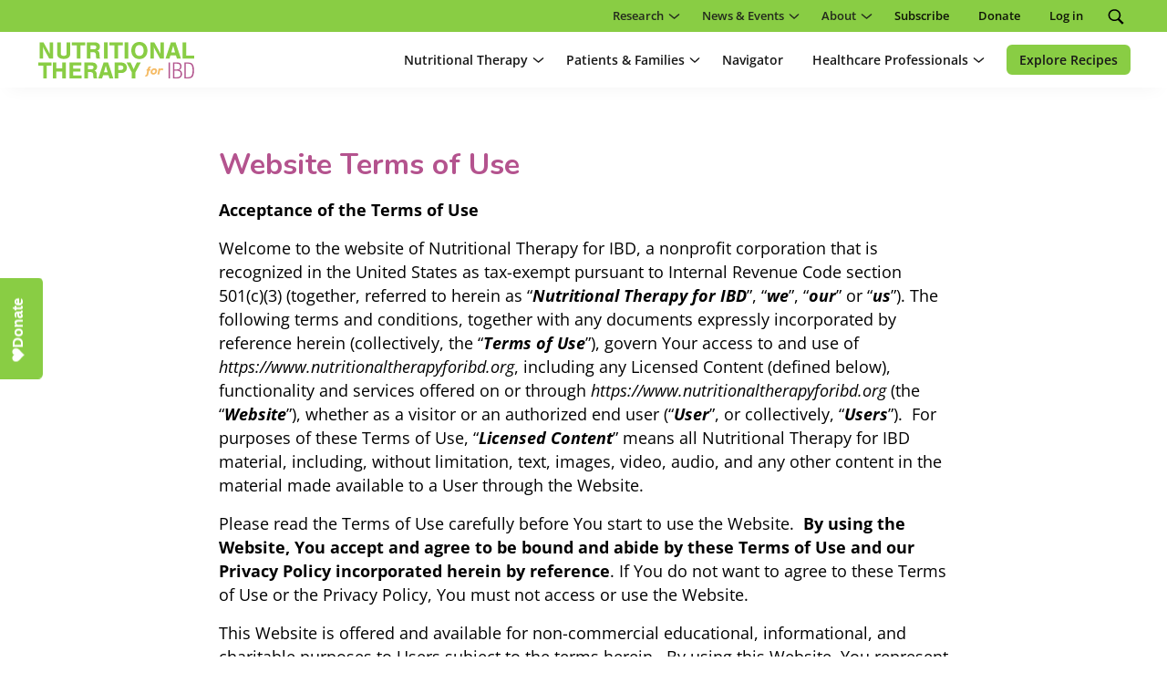

--- FILE ---
content_type: text/html
request_url: https://www.nutritionaltherapyforibd.org/privacy-policy
body_size: 33648
content:
<!DOCTYPE html><!-- This site was created in Webflow. https://webflow.com --><!-- Last Published: Tue Nov 18 2025 15:59:21 GMT+0000 (Coordinated Universal Time) --><html data-wf-domain="www.nutritionaltherapyforibd.org" data-wf-page="6682ad647d71ff9a4ed5a633" data-wf-site="6682ad647d71ff9a4ed5a517" lang="en"><head><meta charset="utf-8"/><title>Privacy Policy - Nutritional Therapy for IBD</title><meta content="Our privacy policy explains how Nutritional Therapy for IBD collects, uses, and protects your personal information when you use our website." name="description"/><meta content="Privacy Policy - Nutritional Therapy for IBD" property="og:title"/><meta content="Our privacy policy explains how Nutritional Therapy for IBD collects, uses, and protects your personal information when you use our website." property="og:description"/><meta content="Privacy Policy - Nutritional Therapy for IBD" property="twitter:title"/><meta content="Our privacy policy explains how Nutritional Therapy for IBD collects, uses, and protects your personal information when you use our website." property="twitter:description"/><meta property="og:type" content="website"/><meta content="summary_large_image" name="twitter:card"/><meta content="width=device-width, initial-scale=1" name="viewport"/><meta content="Webflow" name="generator"/><link href="https://cdn.prod.website-files.com/6682ad647d71ff9a4ed5a517/css/nt-for-ibd.webflow.shared.28331884a.min.css" rel="stylesheet" type="text/css"/><script type="text/javascript">!function(o,c){var n=c.documentElement,t=" w-mod-";n.className+=t+"js",("ontouchstart"in o||o.DocumentTouch&&c instanceof DocumentTouch)&&(n.className+=t+"touch")}(window,document);</script><link href="https://cdn.prod.website-files.com/64be74dae813715f49fe9cb8/64be76177010b671120e0203_favicon.png" rel="shortcut icon" type="image/x-icon"/><link href="https://cdn.prod.website-files.com/64be74dae813715f49fe9cb8/64be75df1189edd27b0759ff_webclip.jpg" rel="apple-touch-icon"/><link href="https://www.nutritionaltherapyforibd.org/privacy-policy" rel="canonical"/><script src="https://www.google.com/recaptcha/api.js" type="text/javascript"></script><script id="CookieConsent" src="https://policy.app.cookieinformation.com/uc.js"
        data-culture="EN" data-gcm-version="2.0" type="text/javascript"></script>
<!-- Preconnect to CDN -->
<link rel="preconnect" href="https://cdn.prod.website-files.com">

<!-- Google Tag Manager -->
<script>(function(w,d,s,l,i){w[l]=w[l]||[];w[l].push({'gtm.start':
                                                      new Date().getTime(),event:'gtm.js'});var f=d.getElementsByTagName(s)[0],
      j=d.createElement(s),dl=l!='dataLayer'?'&l='+l:'';j.async=true;j.src=
        'https://www.googletagmanager.com/gtm.js?id='+i+dl;f.parentNode.insertBefore(j,f);
                            })(window,document,'script','dataLayer','GTM-5HP3GDZP');</script> 
<!-- End Google Tag Manager -->

<!-- Google Analytics setup-->
<script async src="" data-consent-src="https://www.googletagmanager.com/gtag/js?id=G-ZND734NF1L" data-category-consent="cookie_cat_statistic" ></script>

<!-- Google Analytics events GA4 -->
<script type="text/javascript">
  var Webflow = Webflow || [];
  Webflow.push(function() {
    // DOMready has fired
    // May now use jQuery and Webflow API
    window.dataLayer = window.dataLayer || [];

    function gtag() {
      dataLayer.push(arguments);
    }
    gtag('js', new Date());
    gtag('config', 'G-ZND734NF1L', {
      'anonymize_ip': true
    }); 

    // Add click event listeners for elements with the ga-event attribute
    var gaEventElements = document.querySelectorAll('[ga-event]');
    for (var i = 0; i < gaEventElements.length; i++) {
      gaEventElements[i].addEventListener('click', function() {
        // console.log(this.getAttribute('ga-event') + ' fired'); // For checking if the event listener works
        gtag('event', this.getAttribute('ga-event'));
      });
    }
  });

</script>
<!-- Google Analytics event END -->

<script>
  if (document.referrer.includes("/login") || document.referrer.includes("/sign-up") || document.referrer.includes("/password/") ){

  } else {
    localStorage.setItem('redirect', document.referrer);
  }
  console.log(localStorage.getItem('redirect'))
</script>

<!-- CUSTOM LIKING AND RATING CODE -->
<style>
  .updating {
    pointer-events: none;
    opacity: 0.5;
  }
</style>
<style id="likedVisibility">
</style>
<!-- CUSTOM LIKING AND RATING CODE END -->

<!--<style>
  /* Hide cookie video frame when no consent */
  .video:has([src]){
    padding-top: 56.20608899297424% !important;
  }
</style>-->

<script id="jetboost-script" type="text/javascript"> window.JETBOOST_SITE_ID = "cly4izjsu00c20ryuavxl4cn3"; (function(d) { var s = d.createElement("script"); s.src = "https://cdn.jetboost.io/jetboost.js"; s.async = 1; d.getElementsByTagName("head")[0].appendChild(s); })(document); </script>

<!-- donate button at the top of the page
<script type="text/javascript" defer="" src="https://donorbox.org/install-popup-button.js" id="donorbox-popup-button-installer"> </script><a class="dbox-donation-button" id="preview_inline_popup_button" href="https://donorbox.org/regular-donations-ntforibd?" style="background: rgb(137, 205, 68); color: rgb(255, 255, 255); text-decoration: none; font-family: Verdana, sans-serif; display: flex; gap: 8px; width: fit-content; font-size: 16px; border-radius: 5px; line-height: 24px; padding: 8px 24px;" data-reminder-widget-enabled="true"><img src="https://donorbox.org/images/white_logo.svg" style="">Donate</a>
END -->


<!-- Donorbox donation button -->
<script type="text/javascript" defer="" src="https://donorbox.org/install-popup-button.js" id="donorbox-popup-button-installer"></script>

<a class="dbox-donation-button" id="preview_inline_popup_button" 
   href="https://donorbox.org/regular-donations-ntforibd?" 
   data-reminder-widget-enabled="true">
   <img src="https://donorbox.org/images/white_logo.svg" style="">Donate
</a>

<!-- Desktop & mobile positioning -->
<style>
  /* Desktop / default styles */
  #preview_inline_popup_button {
    background: #89cd44;
    color: #fff;
    text-decoration: none;
    font-family: Verdana, sans-serif;
    display: flex;
    gap: 8px;
    width: fit-content;
    font-size: 16px;
    border-radius: 0 0 5px 5px;
    line-height: 24px;
    position: fixed;
    top: 50%;
    left: 20px;
    transform: translate(-50%, -50%) rotate(-90deg);
    transform-origin: center;
    overflow: hidden;
    padding: 15px 22px 15px 18px;
	z-index: 999;
  }

  /* Mobile-specific styles (≤600px) */
  @media (max-width: 600px) {
    #preview_inline_popup_button {
      transform: none !important; /* remove rotation */
      top: auto !important;
      left: auto !important;
      bottom: 20px !important;
      right: 20px !important;
      padding: 14px 14px !important;
      font-size: 16px !important;
      line-height: 20px !important;
      gap: 6px !important;
      border-radius: 6px !important;
    }
  }
</style>
</head><body><div class="page-wrapper"><div class="global-styles w-embed"><style>
  /* --- Additional Global CSS --- */
  /* Change colour of burger menu icon */
  #burger-lines path {
    fill: currentColor;
  }
  /* Hide cookie video frame when no consent */
  .cookie-video-frame:has(:not([src])){
    padding-top:0px !important;
  }

  .nav-bar_link-container {
    max-height: calc(100dvh - 4rem);
    /*Should be '100vh - height of navbar' */
  }
  /* Truncate text after 50 characters */
  [data-max-50ch] {
    overflow: hidden;
    max-width: 50ch;
    text-overflow: ellipsis;
    width: fit-content;
    white-space: nowrap;
  }
  /* Show empty textboxes in edit mode */
  [data-w-text-holder="true"]:empty {
    border: 1px dashed pink;
    min-width: 2em;
    min-height: 2em;
  }

  /* --- Client First CSS --- */
  /* Make text look crisper and more legible in all browsers */
  body {
    -webkit-font-smoothing: antialiased;
    -moz-osx-font-smoothing: grayscale;
    font-smoothing: antialiased;
    text-rendering: optimizeLegibility;
  }

  /* Focus state style for keyboard navigation for the focusable elements */
  *[tabindex]:focus-visible,
  input[type="file"]:focus-visible {
    outline: 0.125rem solid #4d65ff;
    outline-offset: 0.125rem;
  }

  /* Get rid of top margin on first element in any rich text element */
  .w-richtext > :not(div):first-child, .w-richtext > div:first-child > :first-child {
    margin-top: 0 !important;
  }

  /* Get rid of bottom margin on last element in any rich text element */
  .w-richtext>:last-child, .w-richtext ol li:last-child, .w-richtext ul li:last-child {
    margin-bottom: 0 !important;
  }

  /* Prevent all click and hover interaction with an element */
  .pointer-events-off {
    pointer-events: none;
  }

  /* Enables all click and hover interaction with an element */
  .pointer-events-on {
    pointer-events: auto;
  }

  /* Create a class of .div-square which maintains a 1:1 dimension of a div */
  .div-square::after {
    content: "";
    display: block;
    padding-bottom: 100%;
  }

  /* Make sure containers never lose their center alignment */
  .container-medium,.container-small, .container-large {
    margin-right: auto !important;
    margin-left: auto !important;
  }

  /* 
  Make the following elements inherit typography styles from the parent and not have hardcoded values. 
  Important: You will not be able to style for example "All Links" in Designer with this CSS applied.
  Uncomment this CSS to use it in the project. Leave this message for future hand-off.
  */
  /*
  a,
  .w-input,
  .w-select,
  .w-tab-link,
  .w-nav-link,
  .w-dropdown-btn,
  .w-dropdown-toggle,
  .w-dropdown-link {
  color: inherit;
  text-decoration: inherit;
  font-size: inherit;
  }
  */

  /* Apply "..." after 3 lines of text */
  .text-style-3lines {
    display: -webkit-box;
    overflow: hidden;
    -webkit-line-clamp: 3;
    -webkit-box-orient: vertical;
  }

  /* Apply "..." after 2 lines of text */
  .text-style-2lines {
    display: -webkit-box;
    overflow: hidden;
    -webkit-line-clamp: 2;
    -webkit-box-orient: vertical;
  }

  /* Adds inline flex display */
  .display-inlineflex {
    display: inline-flex;
  }

  /* These classes are never overwritten */
  .hide {
    display: none !important;
  }

  @media screen and (max-width: 991px), 
    @media screen and (max-width: 767px), 
    @media screen and (max-width: 479px){
      .hide, .hide-tablet{
        display: none !important;
      }
  }
  @media screen and (max-width: 767px)
    .hide-mobile-landscape{
      display: none !important;
  }
  }
  @media screen and (max-width: 479px)
    .hide-mobile{
      display: none !important;
  }
  }

  .margin-0 {
    margin: 0rem !important;
  }

  .padding-0 {
    padding: 0rem !important;
  }

  .spacing-clean {
    padding: 0rem !important;
    margin: 0rem !important;
  }

  .margin-top {
    margin-right: 0rem !important;
    margin-bottom: 0rem !important;
    margin-left: 0rem !important;
  }

  .padding-top {
    padding-right: 0rem !important;
    padding-bottom: 0rem !important;
    padding-left: 0rem !important;
  }

  .margin-right {
    margin-top: 0rem !important;
    margin-bottom: 0rem !important;
    margin-left: 0rem !important;
  }

  .padding-right {
    padding-top: 0rem !important;
    padding-bottom: 0rem !important;
    padding-left: 0rem !important;
  }

  .margin-bottom {
    margin-top: 0rem !important;
    margin-right: 0rem !important;
    margin-left: 0rem !important;
  }

  .padding-bottom {
    padding-top: 0rem !important;
    padding-right: 0rem !important;
    padding-left: 0rem !important;
  }

  .margin-left {
    margin-top: 0rem !important;
    margin-right: 0rem !important;
    margin-bottom: 0rem !important;
  }

  .padding-left {
    padding-top: 0rem !important;
    padding-right: 0rem !important;
    padding-bottom: 0rem !important;
  }

  .margin-horizontal {
    margin-top: 0rem !important;
    margin-bottom: 0rem !important;
  }

  .padding-horizontal {
    padding-top: 0rem !important;
    padding-bottom: 0rem !important;
  }

  .margin-vertical {
    margin-right: 0rem !important;
    margin-left: 0rem !important;
  }

  .padding-vertical {
    padding-right: 0rem !important;
    padding-left: 0rem !important;
  }
  
  h1, h2, h3, h4, h5, h6, .h1, .h2, .h3, .h4, .h5, .h6 {
  	text-wrap: balance;
  }

</style></div><nav data-hide-on-print="" class="nav-bar"><div class="nav-bar-sub_wrapper"><div class="padding-global"><div class="container-large"><div class="nav-bar-sub_container"><div class="nav-bar-sub_menu"><div data-hover="false" data-delay="0" class="nav-bar_dropdown w-dropdown"><div class="nav-bar-sub_dropdown-toggle w-dropdown-toggle"><div class="nav-bar-sub_dropdown-label">Research</div><div class="nav-bar_dropdown-icon w-embed"><svg width="100%" height="100%" viewBox="0 0 9 5" fill="none" xmlns="http://www.w3.org/2000/svg">
<path d="M1 1L4.53625 4L8 0.999999" stroke="currentColor" stroke-linecap="round" stroke-linejoin="round"/>
</svg></div></div><nav class="nav-bar_dropdown-list w-dropdown-list"><a href="/research-database" class="nav-bar-sub_dropdown-link w-dropdown-link">Research Database</a><a href="/ongoing-clinical-trials" class="nav-bar-sub_dropdown-link w-dropdown-link">Ongoing Clinical Trials</a></nav></div><div data-hover="false" data-delay="0" class="nav-bar_dropdown w-dropdown"><div class="nav-bar-sub_dropdown-toggle w-dropdown-toggle"><div class="nav-bar-sub_dropdown-label">News &amp; Events</div><div class="nav-bar_dropdown-icon w-embed"><svg width="100%" height="100%" viewBox="0 0 9 5" fill="none" xmlns="http://www.w3.org/2000/svg">
<path d="M1 1L4.53625 4L8 0.999999" stroke="currentColor" stroke-linecap="round" stroke-linejoin="round"/>
</svg></div></div><nav class="nav-bar_dropdown-list w-dropdown-list"><a href="/news" class="nav-bar-sub_dropdown-link w-dropdown-link">IBD News</a><a href="/events" class="nav-bar-sub_dropdown-link w-dropdown-link">Events</a><a href="/newsletter-subscribe" class="nav-bar-sub_dropdown-link w-dropdown-link">Newsletters</a></nav></div><div data-hover="false" data-delay="0" class="nav-bar_dropdown w-dropdown"><div class="nav-bar-sub_dropdown-toggle w-dropdown-toggle"><div class="nav-bar-sub_dropdown-label">About</div><div class="nav-bar_dropdown-icon w-embed"><svg width="100%" height="100%" viewBox="0 0 9 5" fill="none" xmlns="http://www.w3.org/2000/svg">
<path d="M1 1L4.53625 4L8 0.999999" stroke="currentColor" stroke-linecap="round" stroke-linejoin="round"/>
</svg></div></div><nav class="nav-bar_dropdown-list w-dropdown-list"><a href="/our-organization" class="nav-bar-sub_dropdown-link w-dropdown-link">Our organization</a><a href="/medical-advisory-board" class="nav-bar-sub_dropdown-link w-dropdown-link">Medical Advisory Board</a><a href="/board-of-directors" class="nav-bar-sub_dropdown-link w-dropdown-link">Board of Directors</a><a href="/operational-staff" class="nav-bar-sub_dropdown-link w-dropdown-link">Operational Staff</a><a href="/our-partners" class="nav-bar-sub_dropdown-link w-dropdown-link">Corporate Partners</a><a href="/organizational-partners" class="nav-bar-sub_dropdown-link w-dropdown-link">Organizational Partners</a><a href="/get-involved" class="nav-bar-sub_dropdown-link w-dropdown-link">Get Involved</a></nav></div><a href="/newsletter-subscribe" class="nav-bar-sub_link w-inline-block"><div>Subscribe</div></a><a href="/donate" class="nav-bar-sub_link w-inline-block"><div>Donate</div></a><a href="/login" data-ms-content="!members" class="nav-bar-sub_link w-inline-block"><div>Log in</div></a><div data-hover="false" data-delay="0" class="nav-bar_dropdown w-dropdown"><div data-ms-content="members" class="nav-bar-sub_dropdown-toggle w-dropdown-toggle"><div class="user_icon w-embed"><svg xmlns="http://www.w3.org/2000/svg" x="0px" y="0px" width="100%" height="100%" viewBox="0 0 50 50">
<path d="M 34.800781 33.800781 C 33.101563 33.101563 31 32.199219 31 31.5 L 31 27 C 33.5 25.101563 35 22.101563 35 19 L 35 13 C 35 7.5 30.5 3 25 3 C 19.5 3 15 7.5 15 13 L 15 19 C 15 22.101563 16.5 25.199219 19 27 L 19 31.5 C 19 32.101563 16.898438 33 15.199219 33.800781 C 11.101563 35.5 5 38.101563 5 45 L 5 46 L 45 46 L 45 45 C 45 38.101563 38.898438 35.5 34.800781 33.800781 Z" fill="currentColor"></path>
</svg></div><div class="nav-bar_dropdown-icon w-embed"><svg width="100%" height="100%" viewBox="0 0 9 5" fill="none" xmlns="http://www.w3.org/2000/svg">
<path d="M1 1L4.53625 4L8 0.999999" stroke="currentColor" stroke-linecap="round" stroke-linejoin="round"/>
</svg></div></div><nav class="nav-bar_dropdown-list is-user w-dropdown-list"><a href="/saved" class="nav-bar-sub_dropdown-link w-dropdown-link">Saved content</a><a href="/account-settings" class="nav-bar-sub_dropdown-link w-dropdown-link">Settings</a><a href="/login-logout-success" data-ms-action="logout" class="nav-bar-sub_dropdown-link w-dropdown-link">Log out</a></nav></div></div><div class="search-icon_small-wrapper"><div data-w-id="a9c371fb-8c83-0d57-056d-e57a2a1bf107" class="search_icon-container"><div class="search-icon w-embed"><svg width="100%" height="100%" viewBox="0 0 33 33" fill="none" xmlns="http://www.w3.org/2000/svg">
<path d="M13.86 1.97998C7.65705 1.97998 2.64001 6.99701 2.64001 13.2C2.64001 19.403 7.65705 24.42 13.86 24.42C16.0746 24.42 18.1242 23.7703 19.8619 22.6669L27.9675 30.7725L30.7725 27.9675L22.77 19.9856C24.2086 18.0984 25.08 15.7601 25.08 13.2C25.08 6.99701 20.063 1.97998 13.86 1.97998ZM13.86 4.61998C18.6115 4.61998 22.44 8.4485 22.44 13.2C22.44 17.9515 18.6115 21.78 13.86 21.78C9.10853 21.78 5.28001 17.9515 5.28001 13.2C5.28001 8.4485 9.10853 4.61998 13.86 4.61998Z" fill="currentColor"/>
</svg></div></div><div data-w-id="a9c371fb-8c83-0d57-056d-e57a2a1bf109" class="search_close-icon-container"><div class="search_close-icon w-embed"><svg xmlns="http://www.w3.org/2000/svg" x="0px" y="0px" width="100%" height="100%" viewBox="0 0 50 50">
<path d="M 9.15625 6.3125 L 6.3125 9.15625 L 22.15625 25 L 6.21875 40.96875 L 9.03125 43.78125 L 25 27.84375 L 40.9375 43.78125 L 43.78125 40.9375 L 27.84375 25 L 43.6875 9.15625 L 40.84375 6.3125 L 25 22.15625 Z" fill="currentColor"></path>
</svg></div></div></div></div></div></div></div><div class="nav-bar_wrapper background-color-white"><div class="padding-global"><div class="container-large"><div class="nav-bar_container"><a aria-label="Nutritional Therapy for IBD - Home" href="/" class="nav-bar_logo-link w-inline-block"><img src="https://cdn.prod.website-files.com/6682ad647d71ff9a4ed5a517/6682ad647d71ff9a4ed5a5ad_Logo.svg" loading="lazy" alt="" class="nav-bar_logo"/></a><div class="nav-bar_menu"><div class="nav-bar_links-wrapper"><div fs-scrolldisable-element="preserve" class="nav-bar_link-container"><div data-hover="false" data-delay="0" class="nav-bar_dropdown w-dropdown"><div class="nav-bar_dropdown-toggle w-dropdown-toggle"><div class="nav-bar_dropdown-label">Nutritional Therapy</div><div class="nav-bar_dropdown-icon w-embed"><svg width="100%" height="100%" viewBox="0 0 9 5" fill="none" xmlns="http://www.w3.org/2000/svg">
<path d="M1 1L4.53625 4L8 0.999999" stroke="currentColor" stroke-linecap="round" stroke-linejoin="round"/>
</svg></div></div><nav class="nav-bar_dropdown-list w-dropdown-list"><a href="/what-is-nutritional-therapy" class="nav-main_dropdown-link w-dropdown-link">What is Nutritional Therapy</a><a href="/dietary-options-overview" class="nav-main_dropdown-link w-dropdown-link">Dietary options</a><a href="/diet-comparison" class="nav-main_dropdown-link w-dropdown-link">Compare Therapeutic Diets</a><a href="/malnutrition-and-ibd" class="nav-main_dropdown-link w-dropdown-link">Malnutrition and IBD</a><a href="/nutrition-and-ibd-related-surgery" class="nav-main_dropdown-link w-dropdown-link">Nutrition and IBD Surgery</a><a href="/what-should-i-eat-during-an-ibd-flare" class="nav-main_dropdown-link w-dropdown-link">What Shoud I Eat During a Flare</a><a href="/fiber-in-ibd" class="nav-main_dropdown-link w-dropdown-link">Fiber in IBD</a></nav></div><div data-hover="false" data-delay="0" class="nav-bar_dropdown w-dropdown"><div class="nav-bar_dropdown-toggle w-dropdown-toggle"><div class="nav-bar_dropdown-label">Patients &amp; Families</div><div class="nav-bar_dropdown-icon w-embed"><svg width="100%" height="100%" viewBox="0 0 9 5" fill="none" xmlns="http://www.w3.org/2000/svg">
<path d="M1 1L4.53625 4L8 0.999999" stroke="currentColor" stroke-linecap="round" stroke-linejoin="round"/>
</svg></div></div><nav class="nav-bar_dropdown-list w-dropdown-list"><a href="/patients-families" class="nav-main_dropdown-link w-dropdown-link">Information and Support</a><a href="/recipes-information" class="nav-main_dropdown-link w-dropdown-link">Recipes</a><a href="/diet-and-lifestyle-tips" class="nav-main_dropdown-link w-dropdown-link">Diet &amp; Lifestyle Tips</a><a href="/patient-resources" class="nav-main_dropdown-link w-dropdown-link">Patient Resources</a></nav></div><a href="#" class="nav-bar_link hide w-inline-block"><div>An Option for Every Patient<sup>™</sup></div></a><a href="/about-ibd-nutrition-navigator" class="nav-bar_link w-inline-block"><div>Navigator</div></a><div data-hover="false" data-delay="0" class="nav-bar_dropdown w-dropdown"><div class="nav-bar_dropdown-toggle hide w-dropdown-toggle"><div class="nav-bar_dropdown-label">Research</div><div class="nav-bar_dropdown-icon w-embed"><svg width="100%" height="100%" viewBox="0 0 9 5" fill="none" xmlns="http://www.w3.org/2000/svg">
<path d="M1 1L4.53625 4L8 0.999999" stroke="currentColor" stroke-linecap="round" stroke-linejoin="round"/>
</svg></div></div><nav class="nav-bar_dropdown-list w-dropdown-list"><a href="/research-database" class="nav-main_dropdown-link w-dropdown-link">Research Database</a><a href="/ongoing-clinical-trials" class="nav-main_dropdown-link w-dropdown-link">Ongoing Clinical Trials</a></nav></div><div data-hover="false" data-delay="0" class="nav-bar_dropdown w-dropdown"><div class="nav-bar_dropdown-toggle w-dropdown-toggle"><div class="nav-bar_dropdown-label">Healthcare Professionals</div><div class="nav-bar_dropdown-icon w-embed"><svg width="100%" height="100%" viewBox="0 0 9 5" fill="none" xmlns="http://www.w3.org/2000/svg">
<path d="M1 1L4.53625 4L8 0.999999" stroke="currentColor" stroke-linecap="round" stroke-linejoin="round"/>
</svg></div></div><nav class="nav-bar_dropdown-list w-dropdown-list"><a href="/healthcare-professionals" class="nav-main_dropdown-link w-dropdown-link">Information and Tools</a><a href="/clinician-resources" class="nav-main_dropdown-link w-dropdown-link">Clinician Resources</a><a href="/patient-resources?resource-type=Brochures+%28PDFs%29" class="nav-main_dropdown-link w-dropdown-link">Material for your Patients</a><a href="/developing-nutrition-program" class="nav-main_dropdown-link w-dropdown-link">Developing a Nutrition Program</a></nav></div><div class="nav-bar-sub_show-tablet"><div class="nav-bar-sub_menu"><div data-hover="false" data-delay="0" class="nav-bar_dropdown w-dropdown"><div class="nav-bar-sub_dropdown-toggle w-dropdown-toggle"><div class="nav-bar-sub_dropdown-label">Research</div><div class="nav-bar_dropdown-icon w-embed"><svg width="100%" height="100%" viewBox="0 0 9 5" fill="none" xmlns="http://www.w3.org/2000/svg">
<path d="M1 1L4.53625 4L8 0.999999" stroke="currentColor" stroke-linecap="round" stroke-linejoin="round"/>
</svg></div></div><nav class="nav-bar_dropdown-list w-dropdown-list"><a href="/research-database" class="nav-bar-sub_dropdown-link w-dropdown-link">Research Database</a><a href="/ongoing-clinical-trials" class="nav-bar-sub_dropdown-link w-dropdown-link">Ongoing Clinical Trials</a></nav></div><div data-hover="false" data-delay="0" class="nav-bar_dropdown w-dropdown"><div class="nav-bar-sub_dropdown-toggle w-dropdown-toggle"><div class="nav-bar-sub_dropdown-label">News &amp; Events</div><div class="nav-bar_dropdown-icon w-embed"><svg width="100%" height="100%" viewBox="0 0 9 5" fill="none" xmlns="http://www.w3.org/2000/svg">
<path d="M1 1L4.53625 4L8 0.999999" stroke="currentColor" stroke-linecap="round" stroke-linejoin="round"/>
</svg></div></div><nav class="nav-bar_dropdown-list w-dropdown-list"><a href="/news" class="nav-bar-sub_dropdown-link w-dropdown-link">IBD News</a><a href="/events" class="nav-bar-sub_dropdown-link w-dropdown-link">Events</a><a href="/newsletter-subscribe" class="nav-bar-sub_dropdown-link w-dropdown-link">Newsletters</a></nav></div><div data-hover="false" data-delay="0" class="nav-bar_dropdown w-dropdown"><div class="nav-bar-sub_dropdown-toggle w-dropdown-toggle"><div class="nav-bar-sub_dropdown-label">About</div><div class="nav-bar_dropdown-icon w-embed"><svg width="100%" height="100%" viewBox="0 0 9 5" fill="none" xmlns="http://www.w3.org/2000/svg">
<path d="M1 1L4.53625 4L8 0.999999" stroke="currentColor" stroke-linecap="round" stroke-linejoin="round"/>
</svg></div></div><nav class="nav-bar_dropdown-list w-dropdown-list"><a href="/our-organization" class="nav-bar-sub_dropdown-link w-dropdown-link">Our organization</a><a href="/medical-advisory-board" class="nav-bar-sub_dropdown-link w-dropdown-link">Medical Advisory Board</a><a href="/board-of-directors" class="nav-bar-sub_dropdown-link w-dropdown-link">Board of Directors</a><a href="/operational-staff" class="nav-bar-sub_dropdown-link w-dropdown-link">Operational Staff</a><a href="/our-partners" class="nav-bar-sub_dropdown-link w-dropdown-link">Corporate Partners</a><a href="/organizational-partners" class="nav-bar-sub_dropdown-link w-dropdown-link">Organizational Partners</a><a href="/get-involved" class="nav-bar-sub_dropdown-link w-dropdown-link">Get Involved</a></nav></div><a href="/newsletter-subscribe" class="nav-bar-sub_link w-inline-block"><div>Subscribe</div></a><a href="/donate" class="nav-bar-sub_link w-inline-block"><div>Donate</div></a><a href="/login" data-ms-content="!members" class="nav-bar-sub_link w-inline-block"><div>Log in</div></a><div data-hover="false" data-delay="0" class="nav-bar_dropdown w-dropdown"><div data-ms-content="members" class="nav-bar-sub_dropdown-toggle w-dropdown-toggle"><div class="user_icon w-embed"><svg xmlns="http://www.w3.org/2000/svg" x="0px" y="0px" width="100%" height="100%" viewBox="0 0 50 50">
<path d="M 34.800781 33.800781 C 33.101563 33.101563 31 32.199219 31 31.5 L 31 27 C 33.5 25.101563 35 22.101563 35 19 L 35 13 C 35 7.5 30.5 3 25 3 C 19.5 3 15 7.5 15 13 L 15 19 C 15 22.101563 16.5 25.199219 19 27 L 19 31.5 C 19 32.101563 16.898438 33 15.199219 33.800781 C 11.101563 35.5 5 38.101563 5 45 L 5 46 L 45 46 L 45 45 C 45 38.101563 38.898438 35.5 34.800781 33.800781 Z" fill="currentColor"></path>
</svg></div><div class="nav-bar_dropdown-icon w-embed"><svg width="100%" height="100%" viewBox="0 0 9 5" fill="none" xmlns="http://www.w3.org/2000/svg">
<path d="M1 1L4.53625 4L8 0.999999" stroke="currentColor" stroke-linecap="round" stroke-linejoin="round"/>
</svg></div></div><nav class="nav-bar_dropdown-list is-user w-dropdown-list"><a href="/saved" class="nav-bar-sub_dropdown-link w-dropdown-link">Saved content</a><a href="/account-settings" class="nav-bar-sub_dropdown-link w-dropdown-link">Settings</a><a href="/login-logout-success" data-ms-action="logout" class="nav-bar-sub_dropdown-link w-dropdown-link">Log out</a></nav></div></div><a href="/recipes-information" class="button show-mobile w-button">Explore Recipes</a></div><div class="nav-disclamer_wrapper"><div class="nav-disclamer_container"><div class="heading-style-h3">Disclamer</div><p>Before continuing, please confirm that you have read and understand the following information.The IBD Nutrition Navigator is designed as a tool to assist conversations between patients and their clinicians. It is not a source of medical advice and should not replace the professional judgment of your clinician. We encourage you to discuss this information directly with your clinician.<br/><br/>The content within the IBD Nutrition Navigator reflects the information available at the time of its last update. Please consult your clinician to ensure you are considering the most current and relevant information.</p><div class="spacer-small"></div><a href="/navigator" class="button w-button">Accept and go to the Navigator</a></div></div></div></div><div class="search-icon_wrapper"><div data-w-id="027f9836-e04a-b113-4397-81b66694f0e0" class="search_icon-container"><div class="search-icon w-embed"><svg width="100%" height="100%" viewBox="0 0 33 33" fill="none" xmlns="http://www.w3.org/2000/svg">
<path d="M13.86 1.97998C7.65705 1.97998 2.64001 6.99701 2.64001 13.2C2.64001 19.403 7.65705 24.42 13.86 24.42C16.0746 24.42 18.1242 23.7703 19.8619 22.6669L27.9675 30.7725L30.7725 27.9675L22.77 19.9856C24.2086 18.0984 25.08 15.7601 25.08 13.2C25.08 6.99701 20.063 1.97998 13.86 1.97998ZM13.86 4.61998C18.6115 4.61998 22.44 8.4485 22.44 13.2C22.44 17.9515 18.6115 21.78 13.86 21.78C9.10853 21.78 5.28001 17.9515 5.28001 13.2C5.28001 8.4485 9.10853 4.61998 13.86 4.61998Z" fill="currentColor"/>
</svg></div></div><div data-w-id="db2fc92e-f3cf-a8d5-8fdc-86e8ddc11f7f" class="search_close-icon-container"><div class="search_close-icon w-embed"><svg xmlns="http://www.w3.org/2000/svg" x="0px" y="0px" width="100%" height="100%" viewBox="0 0 50 50">
<path d="M 9.15625 6.3125 L 6.3125 9.15625 L 22.15625 25 L 6.21875 40.96875 L 9.03125 43.78125 L 25 27.84375 L 40.9375 43.78125 L 43.78125 40.9375 L 27.84375 25 L 43.6875 9.15625 L 40.84375 6.3125 L 25 22.15625 Z" fill="currentColor"></path>
</svg></div></div></div><a href="/recipes-information" class="button is-navigation hide-mobile-portrait w-button">Explore Recipes</a><div fs-scrolldisable-element="toggle" data-w-id="5e3aae09-ef63-36ce-ba22-b471bbeed753" class="nav-bar_menu-button"><div data-is-ix2-target="1" class="nav-bar_burger-lottie" data-w-id="5e3aae09-ef63-36ce-ba22-b471bbeed754" data-animation-type="lottie" data-src="https://cdn.prod.website-files.com/6682ad647d71ff9a4ed5a517/6682ad647d71ff9a4ed5a579_Burger-003.json" data-loop="0" data-direction="1" data-autoplay="0" data-renderer="svg" data-default-duration="0.5" data-duration="0" data-ix2-initial-state="0"></div></div></div></div></div></div></div><div class="search"><div class="search_wrapper"><div class="background-color-white"><div class="padding-global"><div class="container-large"><div class="padding-section-small"><div class="max-width-large align-center"><div class="search_container"><form action="/search" class="w-form"><h2>Search</h2><div class="padding-small"></div><div class="search_layout"><input class="search_field w-input" maxlength="256" name="query" placeholder="Search…" type="search" id="search-2" required=""/><input type="submit" class="button w-button" value="Search"/></div></form></div></div></div></div></div></div></div><div data-w-id="fbfd8571-84c7-5ea4-85d2-7abf963a7c10" class="search_overlay-bg"></div></div></nav><div class="main-wrapper"><section><div class="padding-global"><div class="container-small"><div class="padding-section-medium"><div><div class="text-rich-text w-richtext"><h2><strong>Website Terms of Use</strong></h2><p>‍<strong>Acceptance of the Terms of Use</strong></p><p>Welcome to the website of Nutritional Therapy for IBD, a nonprofit corporation that is recognized in the United States as tax-exempt pursuant to Internal Revenue Code section 501(c)(3) (together, referred to herein as “<strong><em>Nutritional Therapy for IBD</em></strong>”, “<strong><em>we</em></strong>”, “<strong><em>our</em></strong>” or “<strong><em>us</em></strong>”). The following terms and conditions, together with any documents expressly incorporated by reference herein (collectively, the “<strong><em>Terms of Use</em></strong>”), govern Your access to and use of <em>https://www.nutritionaltherapyforibd.org</em>, including any Licensed Content (defined below), functionality and services offered on or through <em>https://www.nutritionaltherapyforibd.org</em> (the “<strong><em>Website</em></strong>”), whether as a visitor or an authorized end user (“<strong><em>User</em></strong>”, or collectively, “<strong><em>Users</em></strong>”).  For purposes of these Terms of Use, “<strong><em>Licensed Content</em></strong>” means all Nutritional Therapy for IBD material, including, without limitation, text, images, video, audio, and any other content in the material made available to a User through the Website.</p><p>Please read the Terms of Use carefully before You start to use the Website.  <strong>By using the Website, You accept and agree to be bound and abide by these Terms of Use and our Privacy Policy incorporated herein by reference</strong>. If You do not want to agree to these Terms of Use or the Privacy Policy, You must not access or use the Website.</p><p>This Website is offered and available for non-commercial educational, informational, and charitable purposes to Users subject to the terms herein.  By using this Website, You represent and warrant that You meet the eligibility requirements contemplated herein.  If You do not meet the applicable requirements, You must not access or use the Website.</p><p><strong>Acceptance of the Terms of Use for Users under 13 Years Old</strong></p><p>For any User under 13 years old (or any User considered minor in his or her jurisdiction), the User’s parent or legal guardian (“<strong><em>Parent</em></strong>”) is responsible for accepting and complying with the Terms of Use.  The Parent is also responsible for knowing such User’s password (if applicable) and shall ensure the Website is being used appropriately. The Nutritional Therapy for IBD’s Privacy Policy describes the type of information that may be collected from Users, and for any User under 13 years old (or any User considered minor in his or her jurisdiction), the Parent is responsible for reviewing and understanding the Privacy Policy, and for providing consent for such User to use the Website.</p><p><strong>Changes to the Terms of Use </strong></p><p>We may revise and update these Terms of Use from time to time in our sole discretion. All changes are effective immediately when we post them, and apply to all access to and use of the Website thereafter. </p><p>Your continued use of the Website following the posting of revised Terms of Use means that You accept and agree to the changes.  You are expected to check this page from time to time so You are aware of any changes, as they are binding on You.</p><p><strong>Accessing the Website and Account Security</strong></p><p>Subject to the Privacy Policy and any other applicable agreements (collectively the “<strong><em>Other Agreements</em></strong>”), we reserve the right to withdraw or amend this Website, and any service, Licensed Content, or material we provide on the Website, in our sole discretion without notice.  We will not be liable if, for any reason, all or any part of the Website is unavailable at any time or for any period.  From time to time, we may restrict access to some parts of the Website, or the entire Website, by Users.</p><p>You are responsible for:</p><ul role="list"><li>Making all arrangements necessary for You to have access to the Website.</li><li>Ensuring that all Users who access the Website through Your Internet connection are aware of these Terms of Use and comply with it.</li></ul><p>If You choose, or are provided with, a username, password or any other piece of information as part of our security procedures, You must treat such information as confidential, and You must not disclose it to any other person or entity.</p><p><strong>Information About You</strong></p><p>To access the Website or some of the resources it offers, You may be asked to provide certain personal or registration details or other information and to create an account.  It is a condition of Your use of the Website that all the information You provide on the Website is correct, truthful, current and complete.  You agree that all information You provide to register with this Website, subscribe to this Website, donate on this Website, or otherwise, including but not limited to through the use of any interactive features on the Website, is governed by our Privacy Policy, and You consent to all actions we take with respect to Your information consistent with our Privacy Policy.  </p><p>If You choose, or are provided with, a username, password or any other piece of information as part of our security procedures, You must treat such information as confidential, and You must not disclose it to any other person or entity (except, see “<em>Acceptance of the Terms of Use for Users under 13 Years Old</em>,” above if you are under 13 years old). You also acknowledge that Your account is personal to You and agree not to provide any other person with access to this Website or portions of it using Your username, password or other security information. You agree to notify us immediately of any unauthorized access to, or use of, Your username or password, or any other breach of security. You also agree to ensure that You exit or log off from Your account at the end of each session. You should use particular caution when accessing Your account from a public or shared computer so that others are not able to view or record Your password or other personal information.</p><p>We have the right to disable any username, password or other identifier, whether chosen by You or provided by us, at any time in our sole discretion for any or no reason, including if, in our opinion, You have violated any provision of this Terms of Use.</p><p>For Users under 13 years old (or who are considered minors in their jurisdiction), please refer to the section entitled “<em>Acceptance of the Terms of Use for Users under 13 Years Old</em>,” above.</p><p><strong>Intellectual Property Rights </strong></p><p>The Website and its Licensed Content, features and functionality (including but not limited to all software, text, displays, images, video and audio, and the design, selection and arrangement thereof), are owned by Nutritional Therapy for IBD, its licensors or other providers of such material and are protected by United States and international copyright, trademark, patent, trade secret and other intellectual property or proprietary rights laws.</p><p>These Terms of Use permit You to use the Website for Your personal, charitable, educational use only.  You must not reproduce, distribute, modify, create derivative works of, publicly display, publicly perform, republish, download, store or transmit any of the material on our Website, except as follows:</p><ul role="list"><li>Your computer may temporarily store copies of such materials incidental to Your accessing and viewing those materials.</li><li>You may store files that are automatically cached by Your Internet browser for display enhancement purposes.</li><li>You may print copies of the Website pages for Your own personal, charitable and/or educational use and not for further reproduction, publication, or redistribution.</li></ul><p>You must not do any of the following without the permission of Nutritional Therapy for IBD:</p><ul role="list"><li>Modify or reformat copies of any materials or Licensed Content available on this Website.</li><li>Use any illustrations, photographs, video or audio sequences or any graphics separately from the accompanying text.</li><li>Delete or alter any copyright, trademark or other proprietary rights notices from copies of materials from this site, or hold out the Licensed Content or any other materials as Your own.</li><li>Develop Your own materials and hold them out as Nutritional Therapy for IBD’s materials.</li></ul><p>If You wish to make any use of material on the Website other than that set out in this section, please address Your request to: <a href="/contact">https://www.nutritionaltherapyforibd.org/contact</a> </p><p>If You print, copy, modify, download or otherwise use or provide any other person with access to any part of the Website in breach of the Terms of Use, Your right to use the Website will cease immediately and You must, at our option, return or destroy any copies of the materials You have made.  No right, title or interest in or to the Website or any content on the Website is transferred to You, and all rights not expressly granted are reserved by Nutritional Therapy for IBD.  Any use of the Website not expressly permitted by these Terms of Use is a breach of these Terms of Use and may violate copyright, trademark and other laws.</p><p><strong>Trademarks </strong></p><p>The Nutritional Therapy for IBD’s names, logos and all related names, logos, product and service names, designs and slogans are trademarks of Nutritional Therapy for IBD or its affiliates or licensors.  You must not use such marks without the prior written permission of Nutritional Therapy for IBD. All other names, logos, product and service names, designs and slogans on this Website are the trademarks of their respective owners.</p><p><strong>Prohibited Uses </strong></p><p>You may use the Website only for lawful purposes and in accordance with these Terms of Use.  You agree not to use the Website:</p><ul role="list"><li>In any way that violates any applicable federal, state, local or international law or regulation (including, without limitation, any laws regarding the export of data or software to and from the United States or other countries).</li><li>For the purpose of exploiting, harming or attempting to exploit or harm minors in any way by exposing them to inappropriate content, asking for personally identifiable information or otherwise.</li><li>To send, knowingly receive, upload, download, use or re-use any material in a manner which/that does not comply with its intended use set out on the Website or in these Terms of Use.</li><li>To transmit, or procure the sending of, any advertising or promotional material, including any “junk mail”, “chain letter” or “spam” or any other similar solicitation.</li><li>To impersonate or attempt to impersonate Nutritional Therapy for IBD, an employee of Nutritional Therapy for IBD, another User or any other person or entity (including, without limitation, by using email addresses or usernames associated with any of the foregoing)</li><li>To engage in any other conduct that restricts or inhibits anyone’s use or enjoyment of the Website, or which, as determined by us, may harm Nutritional Therapy for IBD or Users of the Website or expose them to liability.</li></ul><p>Additionally, You agree not to:</p><ul role="list"><li>Use the Website in any manner that could disable, overburden, damage, or impair the Website or interfere with any other User’s authorized use of the Website, including their ability to engage in real time activities through the Website.</li><li>Use any robot, spider or other automatic device, process or means to access the Website for any purpose, including monitoring or copying any of the material on the Website.</li><li>Use any manual process to monitor or copy any of the material on the Website for any other unauthorized purpose without our prior written consent.</li><li>Use any device, software or routine that interferes with the proper working of the Website.</li><li>Introduce any viruses, Trojan horses, worms, logic bombs or other material which is malicious or technologically harmful.</li><li>Attempt to gain unauthorized access to, interfere with, damage or disrupt any parts of the Website, the server on which the Website is stored, or any server, computer or database connected to the Website.</li><li>Attack the Website via a denial-of-service attack or a distributed denial-of-service attack.</li><li>Otherwise attempt to interfere with the proper working of the Website.</li></ul><p><strong>User Contributions</strong></p><p>The Website may contain the ability for Users to link or copy the Licensed Content or materials, and other interactive features (collectively, “<strong><em>Interactive Services</em></strong>”) that allow Users to post, submit, publish, display or transmit to other Users or other persons (collectively, “<strong><em>Post</em></strong>”) Licensed Content or materials (collectively, “<strong><em>User Contributions</em></strong>”) on or through the Website.</p><p>All User Contributions must comply with the Content Standards set out in this Terms of Use. Any User Contribution you Post on or through the Website will be considered non-confidential and non-proprietary. By providing any User Contribution on or through the Website, you grant Nutritional Therapy for IBD, and our licensees, successors and assigns the right to use, reproduce, modify, perform, display, distribute, and otherwise disclose to third parties any such material for any purpose. You represent and warrant that (1) You own or control all rights in and to the User Contributions and have the right to grant the license granted above to Nutritional Therapy for IBD and our licensees, successors and assigns; and (2) all of Your User Contributions do and will comply with this Terms of Use.</p><p>You understand and acknowledge that You are responsible for any User Contributions You submit or contribute, and You, not Nutritional Therapy for IBD, have full responsibility for such content, including its legality, reliability, accuracy, and appropriateness. Nutritional Therapy for IBD is not responsible, or liable to any third party, for the content or accuracy of any User Contributions Posted by You or any other Users of the Website.</p><p><strong>Monitoring and Enforcement; Termination</strong></p><p>Nutritional Therapy for IBD has the right to: (1) remove or refuse to Post or allow the linking to any User Contributions for any or no reason in its sole discretion; (2) take any action (including, without limitation, any legal action) with respect to any User Contribution that Nutritional Therapy for IBD deems necessary or appropriate in its sole discretion; and (3) terminate or suspend Your access to all or part of the Website for any or no reason.</p><p>Without limiting the foregoing, Nutritional Therapy for IBD has the right to fully cooperate with any law enforcement authorities or court order requesting or directing Nutritional Therapy for IBD to disclose the identity or other information of anyone Posting any materials and/or information on or through the Website. YOU HEREBY WAIVE AND HOLD HARMLESS NUTRITIONAL THERAPY FOR IBD (AND ITS AFFILIATES, LICENSEES, AND SERVICE PROVIDERS) FROM ANY CLAIMS RESULTING FROM ANY ACTION TAKEN BY ANY OF THE FOREGOING PARTIES DURING OR AS A RESULT OF THEIR INVESTIGATIONS AND FROM ANY ACTIONS TAKEN AS A CONSEQUENCE OF INVESTIGATIONS BY EITHER SUCH PARTIES OR LAW ENFORCEMENT AUTHORITIES.</p><p>Nutritional Therapy for IBD will not undertake to review all material before it is Posted on or through the Website, and Nutritional Therapy for IBD cannot ensure prompt removal of objectionable material after it has been Posted. Accordingly, Nutritional Therapy for IBD assumes no liability for any action or inaction regarding transmissions, communications or content provided by any User or third party. Nutritional Therapy for IBD has no liability or responsibility to anyone for performance or nonperformance of the activities described in this section.</p><p><strong>Content Standards</strong></p><p>These Content Standards apply to any and all User Contributions and use of Interactive Services. User Contributions must, in their entirety, comply with all applicable federal, state, local and international laws and regulations. Without limiting the foregoing, User Contributions must not:</p><ul role="list"><li>Contain any material which is defamatory, obscene, indecent, abusive, offensive, harassing, violent, hateful, inflammatory, or otherwise objectionable.</li><li>Promote any illegal activity, or advocate, promote or assist any unlawful act, or promote any sexually explicit or pornographic material, violence, or discrimination based on race, color, sex, religion, nationality, disability, sexual orientation, gender identity, genetic information, age, or any other protected class.</li><li>Infringe any patent, trademark, trade secret, copyright, or other intellectual property or other rights of Nutritional Therapy for IBD or any other person.</li><li>Violate the legal rights (including the rights of publicity and privacy) of others or contain any material that could give rise to any civil or criminal liability under applicable laws or regulations or that otherwise may be in conflict with this Terms of Use and our Privacy Policy.</li><li>Impersonate any person, misrepresent Your identity or affiliation with any person or organization, or be likely to deceive or mislead any person.</li><li>Cause annoyance, inconvenience or needless anxiety or be likely to upset, embarrass, alarm or annoy any other person.</li><li>Involve commercial activities or sales, such as contests, sweepstakes and other sales promotions, barter or advertising.</li><li>Give the impression that the User Contributions emanate from or are endorsed by Nutritional Therapy for IBD or any other person or entity, if this is not the case.</li></ul><p><strong>Reliance on Information Posted </strong></p><p>The information presented on or through the Website is made available for general information and charitable and educational purposes for the Users. While we endeavor to provide accurate and error-free materials, we cannot and do not warrant the accuracy, completeness or usefulness of this information. Any reliance You place on such information is strictly at Your own risk. We disclaim all liability and responsibility arising from any reliance placed on such materials by You or any other visitor to the Website, or by anyone who may be informed of any of its contents.</p><p>Nutritional Therapy for IBD is not a healthcare provider.  You are advised to seek any medical advice, care and/or treatment from a licensed physician of Your choosing regarding Your own individual circumstances.  You and Your physician or other healthcare provider may not Post Protected Health Information, as such term is defined by the Health Insurance Portability and Accountability Act of 1996, as amended from time to time, on the Website.</p><p><strong>Changes to the Website</strong></p><p>We may update the content on this Website from time to time, but the content is not necessarily complete or up-to-date.  Any of the material on the Website may be out of date at any given time, and we are under no obligation to update such material.</p><p><strong>Information About You and Your Visits to the Website </strong></p><p>All information we collect on this Website is subject to our Privacy Policy.  By using the Website, You consent (or for any User who is under 13 years old, or any User considered minor in his or her jurisdiction, the Parent consents) to all actions taken by us with respect to your information in compliance with the Privacy Policy.</p><p><strong>Other Terms and Conditions</strong></p><p>Additional terms and conditions of any Other Agreement may also apply to specific portions, services or features of the Website. All such additional terms and conditions are hereby incorporated by this reference into these Terms of Use.</p><p><strong>Linking to the Website </strong></p><p>You may link to our Website, provided You do so in a way that is fair and legal and does not damage our reputation or take advantage of it, but You must not establish a link in such a way as to suggest any form of association, approval or endorsement on our part without our prior written consent.</p><p>You must not:</p><ul role="list"><li>Establish a link from any website that is not owned by You, except that you may link from Your social media accounts; provided, such linking is otherwise consistent with these Terms of Use.</li><li>Cause the Website or portions of it to be displayed, or appear to be displayed by, for example, framing, deep linking or in-line linking, on any other site.</li><li>Otherwise take any action with respect to the materials on this Website that is inconsistent with any other provision of these Terms of Use.</li></ul><p>You agree to cooperate with us in causing any unauthorized framing or linking immediately to cease. We reserve the right to withdraw linking permission without notice.</p><p>We may disable any links at any time without notice in our discretion.</p><p><strong>Links from the Website to Third Party Websites and Resources </strong></p><p>This Website includes links to content provided by third parties.  Such third party content may include materials provided by other Users, third-party licensors, syndicators, aggregators and/or reporting services.  These links are provided for Your convenience only. The third-party sites and resources may include advertisements, including banner advertisements and sponsored links.  All statements and/or opinions expressed in these third-party materials, and all articles and responses to questions and other content, other than the content provided by Nutritional Therapy for IBD, are solely the opinions and the responsibility of the person or entity providing such third-party content. Such content does not necessarily reflect the opinions of Nutritional Therapy for IBD.</p><p>We have no control over the contents of such third-party sites or resources, and are not responsible for them or for any loss or damage that may arise from Your use of them. If You decide to access any of the third-party websites linked to this Website, You do so entirely at Your own risk and subject to the terms and conditions of use for such websites. We are not responsible, or liable to You or any third party, for the content or accuracy of any materials provided by third parties.</p><p><strong>Compliance with Local Laws</strong></p><p>The owners of the Website are based in the state of South Carolina in the United States. We provide this Website for use by persons globally, as permitted by the application juridiction where the User is subject. Access to the Website may not be legal by certain persons or in certain countries. If You access the Website from outside the United States, You do so on Your own initiative and are responsible for compliance with local laws. </p><p><strong>Disclaimer of Warranties </strong></p><p>You understand that we cannot and do not guarantee or warrant that files available for downloading from the Internet or the Website will be free of viruses or other destructive code. You are responsible for implementing sufficient procedures and checkpoints to satisfy Your particular requirements for anti-virus protection and accuracy of data input and output, and for maintaining a means external to our site for any reconstruction of any lost data. WE WILL NOT BE LIABLE FOR ANY LOSS OR DAMAGE CAUSED BY A DISTRIBUTED DENIAL-OF-SERVICE ATTACK, VIRUSES OR OTHER TECHNOLOGICALLY HARMFUL MATERIAL THAT MAY INFECT YOUR COMPUTER EQUIPMENT, COMPUTER PROGRAMS, DATA OR OTHER PROPRIETARY MATERIAL DUE TO YOUR USE OF THE WEBSITE OR ANY MATERIAL OBTAINED THROUGH THE WEBSITE OR TO YOUR DOWNLOADING OF ANY MATERIAL POSTED ON IT, OR ON ANY WEBSITE LINKED TO IT.</p><p>YOUR USE OF THE WEBSITE, ITS CONTENT AND ANY MATERIALS OBTAINED THROUGH THE WEBSITE IS AT YOUR OWN RISK. THE WEBSITE, ITS LICENSED CONTENT AND ANY OTHER MATERIAL OBTAINED THROUGH THE WEBSITE ARE PROVIDED ON AN “AS IS” AND “AS AVAILABLE” BASIS, WITHOUT ANY WARRANTIES OF ANY KIND, EITHER EXPRESS OR IMPLIED. NEITHER NUTRITIONAL THERAPY FOR IBD NOR ANY PERSON ASSOCIATED WITH NUTRITIONAL THERAPY FOR IBD MAKE ANY WARRANTY OR REPRESENTATION WITH RESPECT TO THE COMPLETENESS, SECURITY, RELIABILITY, QUALITY, ACCURACY OR AVAILABILITY OF THE WEBSITE, ITS CONTENT OR ANY OTHER MATERIAL OBTAINED THROUGH THE WEBSITE. WITHOUT LIMITING THE FOREGOING, NEITHER NUTRITIONAL THERAPY FOR IBD NOR ANYONE ASSOCIATED WITH NUTRITIONAL THERAPY FOR IBD REPRESENTS OR WARRANTS THAT THE WEBSITE, ITS CONTENT OR ANY OTHER MATERIAL OBTAINED THROUGH THE WEBSITE WILL BE ACCURATE, RELIABLE, ERROR-FREE OR UNINTERRUPTED, THAT DEFECTS WILL BE CORRECTED, THAT OUR SITE OR THE SERVER THAT MAKES IT AVAILABLE ARE FREE OF VIRUSES OR OTHER HARMFUL COMPONENTS OR THAT THE WEBSITE OR ANY SERVICES OR ITEMS OBTAINED THROUGH THE WEBSITE WILL OTHERWISE MEET YOUR NEEDS OR EXPECTATIONS.</p><p>NUTRITIONAL THERAPY FOR IBD HEREBY DISCLAIMS ALL WARRANTIES OF ANY KIND, WHETHER EXPRESS OR IMPLIED, STATUTORY OR OTHERWISE, INCLUDING BUT NOT LIMITED TO ANY WARRANTIES OF MERCHANTABILITY, NON-INFRINGEMENT AND FITNESS FOR PARTICULAR PURPOSE.</p><p>THE FOREGOING DOES NOT AFFECT ANY WARRANTIES WHICH CANNOT BE EXCLUDED OR LIMITED UNDER APPLICABLE LAW.</p><p><strong>Limitation on Liability</strong></p><p>IN NO EVENT WILL NUTRITIONAL THERAPY FOR IBD AND ITS AFFILIATES, LICENSORS, AND SERVICE PROVIDERS, AND EACH OF THEIR RESPECTIVE EMPLOYEES, AGENTS, OFFICERS OR DIRECTORS BE LIABLE FOR DAMAGES OF ANY KIND, UNDER ANY LEGAL THEORY, ARISING OUT OF OR IN CONNECTION WITH YOUR USE, OR INABILITY TO USE, THE WEBSITE, ANY WEBSITES LINKED TO IT, ANY CONTENT ON THE WEBSITE OR SUCH OTHER WEBSITES OR ANY MATERIALS OBTAINED THROUGH THE WEBSITE OR SUCH OTHER WEBSITES, INCLUDING ANY DIRECT, INDIRECT, SPECIAL, INCIDENTAL, CONSEQUENTIAL OR PUNITIVE DAMAGES, INCLUDING, BUT NOT LIMITED TO, PERSONAL INJURY, PAIN AND SUFFERING, EMOTIONAL DISTRESS, LOSS OF REVENUE, LOSS OF PROFITS, LOSS OF BUSINESS OR ANTICIPATED SAVINGS, LOSS OF USE, LOSS OF GOODWILL, LOSS OF DATA, AND WHETHER CAUSED BY TORT (INCLUDING NEGLIGENCE), BREACH OF CONTRACT OR OTHERWISE, EVEN IF FORESEEABLE.</p><p>THE FOREGOING DOES NOT AFFECT ANY LIABILITY WHICH CANNOT BE EXCLUDED OR LIMITED UNDER APPLICABLE LAW.</p><p><strong>Indemnification </strong></p><p>You agree to defend, indemnify and hold harmless Nutritional Therapy for IBD, its affiliates, licensors and service providers, and their respective officers, directors, employees, contractors, agents, licensors, suppliers, successors and assigns from and against any claims, liabilities, damages, judgments, awards, losses, costs, expenses or fees (including reasonable attorneys’ fees) arising out of or relating to Your violation of these Terms of Use or Your use of the Website, including, but not limited to, any use of the Website’s Licensed Content, materials, services and products, or any information obtained from the Website, other than as expressly authorized in these Terms of Use.</p><p><strong>Governing Law and Jurisdiction</strong></p><p>All matters relating to the Website and these Terms of Use and any dispute or claim arising therefrom or related thereto (in each case, including non-contractual disputes or claims) shall be governed by and construed in accordance with the internal laws of the State of South Carolina, within the United States of America, without giving effect to any of its choice or conflict of law provisions or rules.</p><p>Any legal suit, action or proceeding arising out of, or related to, these Terms of Use or the Website shall be instituted exclusively in the federal courts of the United States or the courts of the State of South Carolina in each case located in the County of Charleston. You waive any and all objections to the exercise of jurisdiction over You by such courts and to venue in such courts.</p><p><strong>Limitation on Time to File Claims </strong></p><p>ANY CAUSE OF ACTION OR CLAIM YOU MAY HAVE ARISING OUT OF OR RELATING TO THESE TERMS OF USE OR THE WEBSITE MUST BE COMMENCED WITHIN ONE (1) YEAR AFTER THE CAUSE OF ACTION ACCRUES; OTHERWISE, SUCH CAUSE OF ACTION OR CLAIM IS PERMANENTLY BARRED. </p><p><strong>Waiver and Severability </strong></p><p>No waiver by Nutritional Therapy for IBD of any term or condition set forth in these Terms of Use shall be deemed a further or continuing waiver of such term or condition or a waiver of any other term or condition, and any failure of Nutritional Therapy for IBD to assert a right or provision under these Terms of Use shall not constitute a waiver of such right or provision.</p><p>If any provision of these Terms of Use is held by a court or other tribunal of competent jurisdiction to be invalid, illegal or unenforceable for any reason, such provision shall be eliminated or limited to the minimum extent such that the remaining provisions of the Terms of Use will continue in full force and effect.</p><p><strong>Entire Agreement and Order of Precedence </strong></p><p>To the extent applicable, the Terms of Use, the Privacy Policy, and the Other Agreements constitute the sole and entire agreement between You and Nutritional Therapy for IBD with respect to the Website, the Licensed Content, and any other materials available through the Website and supersede all prior and contemporaneous understandings, agreements, representations and warranties, both written and oral, with respect to the Website and the Licensed Content.  Should any conflict or ambiguity arise between the Terms of Use, the Privacy Policy, and the Other Agreements, the following order of precedence shall apply: (1) Terms of Use; (2) Privacy Policy; and (3) Other Agreements.</p><p><strong>Reporting Claims of Copyright Infringement </strong></p><p>We take claims of copyright infringement seriously and we will respond to notices of alleged copyright infringement. If You believe any materials accessible on this Website infringe Your copyright, You may notify Nutritional Therapy for IBD by submitting written notification to <a href="/contact">https://www.nutritionaltherapyforibd.org/contact</a> </p><p><strong>Your Comments and Concerns</strong></p><p>This Website is operated by Nutritional Therapy for IBD.</p><p>All other feedback, comments, requests for technical support and other communications relating to the Website should be directed to: https://www.nutritionaltherapyforibd.org/contact</p><p>Last Modified: December , 2024</p><p>Thank You for visiting our Website.</p><p>‍</p><h2><strong>Nutritional Therapy For IBD Privacy Policy</strong></h2><p>Nutritional Therapy for IBD, a nonprofit corporation that is recognized in the United States as tax exempt pursuant to Internal Revenue Code section 501(c)(3) (collectively, referred to herein as “<strong><em>Nutritional Therapy for IBD</em></strong>” “<strong><em>https://www.nutritionaltherapyforibd.org</em></strong>”,<em>”</em> “<strong><em>we</em></strong>,” “<strong><em>our</em></strong>,” or “<strong><em>us</em></strong>”), takes Your privacy very seriously. This Privacy Policy describes our collection and protection of the information You provide to us during visits to our website <a href="/">https://www.nutritionaltherapyforibd.org</a>, including but not limited to, pathway.nutritionaltherapyforibd.org, (the “<strong><em>Website</em></strong>”). By using the Website, You agree to and consent to the collection and use of Your information as described below.</p><p>If You do not want us to use Your information as stated in this Privacy Policy, please do not use our Website.</p><p><strong>Information We Collect</strong></p><p>We collect information from You when You register on, donate on and use the Website, including any “<strong><em>Licensed Content</em></strong>” (as that term is defined in the Terms of Use), functionality and services offered on or through Website.  We may collect the following information from You:<br/></p><ul role="list"><li>Your name, title, address, email address, mailing address, organization name, phone number, payment method, and billing information if You create an account, join our email list, request information from us, subscribe to receive materials, and/or donate to us;</li><li>Your name, contact information, and comments, questions or other information You provide if You communicate with us;</li><li>Your device information such as Your hardware model, IP address, other unique device identifiers, operating system version, browser type, and device settings and other information related to how Your device is interacting with our Website.</li><li>Your device event information such as errors, system activity, and the dates and times of Your activity; and</li><li>The location of the device You are using to access our Website.</li></ul><p>We may also collect the following information related to Your use of the Website:</p><p>When You use the Website we automatically collect and store some information about You and Your device through cookies, web beacons, and similar technologies. We may use these technologies to enhance Your experience on our Website. A &quot;cookie&quot; is a small data file sent from a website and stored on Your device to identify Your device in the future and allow for an enhanced personalized user experience. A &quot;session cookie&quot; disappears after You close Your web browser, or may expire after a fixed period of time. A &quot;persistent cookie&quot; remains after You close Your web browser and may be accessed every time You use our Website. We may use both session and persistent cookies. You should consult Your web browser to modify Your cookie settings. Please note that if You delete or choose not to accept cookies from us, You may not be able to use certain features of our Website.</p><p>There may be other tracking technologies now and later devised and used by us in connection with the Website. Further, third parties may use tracking technologies with our Website. We do not control those tracking technologies, and we are not responsible for them. However, You consent to potentially encountering third party tracking technologies in connection with Your use of the Website and accept that this Privacy Policy does not apply to the tracking technologies or practices of such third parties. In such cases, You must check the third party websites to confirm how Your information is collected and used.<strong>‍</strong></p><p><strong>Children’s Information</strong>‍</p><p>We do not knowingly collect identifiable information from anyone under the age of 13 through the Website. If You are under 13, please do not create an account or give us any information that would allow us to identify You. Children under the age of 13 may not use the “Contact Us” feature of the Website.  We encourage each parent and legal guardian (referred to herein as the “<strong><em>Parent</em></strong>”) to monitor his or her own child’s Internet usage and to help enforce our Privacy Policy by instructing his or her child to never provide identifying information through any website without their permission. The Parent is responsible for reviewing and understanding this Privacy Policy, and for providing consent for such child to use the Website.  If a Parent has reason to believe that his or her child under the age of 13 has provided identifiable information to us, the Parent should contact us, and we will endeavor to delete any such information from our databases.<strong>‍</strong></p><p><strong>How We Use Information</strong>‍</p><p>We may use Your information, including, but not limited to, Your email address, to contact You for administrative purposes such as responding to Your questions or providing You with information, to process Your donations, and to allow You access to Licensed Content.  We may also contact you in connection with gifts or donations to Nutritional Therapy for IBD.</p><p>We use the information that we collect to operate, maintain, enhance, and provide all features of the Website and our services and resources provided on the Website.  We also use Google Analytics, a web analytics service provided by Google, Inc. (“<strong><em>Google</em></strong>”).  Google uses cookies that generate information about Your use of the Website, and such information is generally transmitted to and stored on a Google server.  Google will use this information to evaluate use of the Website, to compile reports on Website activity, and to provide other services related to Website usage and internet usage to us.  We use the IP Anonymization feature in Google Analytics to masks the full IP address of Your visit so that Your exact IP address is not stored by Google.  We use Google Analytics to analyze and regularly improve the use of our Website.  With the statistics gathered by Google, we can make our Website more interesting to Users.  Aggregated reports from Google Analytics may be shared with internal teams, affiliates, and service providers.  You may prevent the collection by Google of the data generated by the cookie and related to Your use of the Website as well as the processing of this data by Google by using the browser plug-in available under the following link to download and install: <a href="https://tools.google.com/dlpage/gaoptout/" target="_blank">https://tools.google.com/dlpage/gaoptout/</a>. </p><p>If You provide us with Your email address and choose to subscribe to our email list, we will place you on our list to receive email regarding updates, special offers, important issues and new services or resources from Nutritional Therapy for IBD and/or our affiliates.  The personal information that You provide may be shared internally with our affiliates.</p><p>We may use tracking in email marketing campaigns. The information gathered through this process helps us determine whether email sends are opened and what actions subscribers take on information contained in that message. We respect Your privacy and do not sell or otherwise disclose the information gathered in this process. We use this information to improve our marketing campaigns and provide You with information we believe will be of interest to You. </p><p>By providing Your email address to us, You automatically grant permission to us to send communications to You, unless You opt out at that time. You may also manage Your preferences at any time and opt out of receiving email communications by clicking “unsubscribe” from an email sent to You by us.<strong>‍</strong></p><p><strong>Legal Basis of Processing Information</strong>‍</p><p>We may process Your personal data for the purposes described above to facilitate transactions requested by You and meet our contractual or non-contractual obligations, including, but not limited to, responding to Your questions or comments; on the basis of our legitimate interests including, but not limited to, Website analytics, to request gifts and donations, to perform marketing, promotions and advertising; and/or on the basis of Your consent, where applicable.<strong>‍</strong></p><p><strong>How We Disclose Information</strong>‍</p><p>We may work with business partners in making our Website available to You. Our policy is to require companies with whom we do business to support the same privacy policies we do. We will share information only as necessary for the third party to provide related services or assist us in providing the Website.</p><p>To the extent permitted by applicable law, we may disclose Your information if required to do so by law to comply with state and federal laws, in response to a court order, judicial or other government subpoena or warrant, or to otherwise cooperate with law enforcement or other governmental agencies.</p><p>We also reserve the right to disclose Your information that we believe, in good faith, is appropriate or necessary to (i) take precautions against liability; (ii) protect ourselves or others from fraudulent, abusive, or unlawful uses or activity; (iii) investigate and defend ourselves against any third-party claims or allegations; (iv) protect the security or integrity of the Website; or (v) protect our property or other legal rights (including, but not limited to, enforcement of our agreements), or the rights, property, or safety of others.</p><p>Information may be disclosed and otherwise transferred to an acquirer, successor, or assignee as part of any merger, acquisition, debt financing, sale of assets, or similar transaction, or in the event of an insolvency, bankruptcy, or receivership in which information is transferred to one or more third parties as one of our business assets, to the extent and in the way as prescribed by applicable law.<br/><br/>Other than as described in this Privacy Policy, Your personal information is never shared outside Nutritional Therapy for IBD or by its service providers and affiliates without Your consent, except when required by law, or in urgent circumstances, to protect personal safety, the public, or our site.<br/><br/>Aggregate information is information that describes the habits, usage patterns and/or demographics of users as a group but does not reveal the identity of particular users. We may use aggregate information to understand the needs of individuals using the Website.<strong>‍</strong></p><p><strong>Data Retention</strong>‍</p><p>We will retain Your personal data for as long as is necessary for the purposes set forth herein, unless a longer period is required under applicable law, or is needed to resolve disputes or protect our legal rights or otherwise to comply with legal obligations.<strong>‍</strong></p><p><strong>Data Security</strong>‍</p><p>We take appropriate physical, managerial, and technical safeguards that are designed to protect the confidentiality, integrity, and security of any personal data that we collect and maintain against accidental or unlawful loss, theft, and misuse and unauthorized access, disclosure, alteration, destruction, or any other type of unlawful processing. Unfortunately, no website, server or database is completely secure. We cannot guarantee that Your information will not be disclosed, misused, or lost by accident or by the unauthorized acts of others.<strong>‍</strong></p><p><strong>Accessing Third-Party Websites from nutritionaltherapyforibd.org</strong>‍</p><p>The Website provides links to websites of other organizations or companies that may offer materials and services as well as links to other sites. In using <a href="/contact">https://www.nutritionaltherapyforibd.org</a> or the linked sites of other organizations or companies, You may have the option to sign up for email lists operated by these organizations or companies. If You choose to request that Your address be removed from the organizations’ or companies’ lists, we cannot control whether or not they will immediately stop using Your address. To stop receiving communications from these organizations or companies, You should contact them directly.  We do not control third party websites or the content or links that appear on those sites and are not responsible for the practices employed by third party websites.<strong>‍</strong></p><p><strong>Do Not Track</strong>‍</p><p>Our Website does not support Do Not Track requests at this time. Do Not Track (DNT) is a privacy preference that You can set in Your web browser to indicate that You do not want certain information about Your webpage visits collected across websites when You have not interacted with that service on the page. For all the details, visit donottrack.us.<strong>‍</strong></p><p><strong>California Shine the Light Law</strong>‍</p><p>California Civil Code Section 1798.83, known as the “Shine the Light” law, permits individuals who are California residents to request and obtain from us a list of what personal information (if any) we disclosed to third parties for direct marketing purposes in the preceding calendar year and the names and addresses of those third parties. We will never disclose Your personal information to third parties for direct marketing purposes without Your authorization. However, if You would like to make a request for information under the Shine The Light law, please contact us at <a href="/contact">https://www.nutritionaltherapyforibd.org/contact</a>.   Requests may be made only once a year and are free of charge.<strong>‍</strong></p><p><strong>European Union’s General Data Protection Regulation (“<em>GDPR</em>”)</strong>‍</p><p>The GDPR protects certain information that relates to an individual located in the European Union, Iceland, Liechtenstein or Norway who is directly or indirectly identified or identifiable and that is collected, used, processed, or shared pursuant such individual’s visiting or using the Website.  Individuals may have certain rights and choices pursuant to the GDPR as provided below.<strong>‍</strong></p><p><strong>Rights and Choices</strong>‍</p><p>You may have certain rights regarding the Personal Data, (as such term is defined in the GDPR), we maintain about You. You may have the right to request access to receive information about the Personal Data we maintain about You, or have Your Personal Data rectified, blocked, or deleted if it is incorrect, inaccurate, or outdated.  You may also have the right to restrict or limit the ways in which we use Your Personal Data, to object to the processing of Your Personal Data, to request deletion of Your Personal Data; and to obtain a copy of Your Personal Data in an easily accessible format.  You may also have the right to withdraw Your consent to our processing of Your Personal Data where our processing is solely based on Your consent, subject to certain limitations at law.    <br/><br/>If You have questions about Your rights and choices in relation to Your Personal Data, or would like to request additional information, please contact us at <a href="/contact">https://www.nutritionaltherapyforibd.org/contact</a><br/>Following Your request, we will accommodate Your enquiry as required by applicable law.</p><p>If You have any complaints regarding our privacy practices, You have the right to make a complaint with Your national data protection authority (i.e. supervisory authority).<strong>‍</strong></p><p><strong>Cross-Border Transfer of Your Information</strong>‍</p><p>The Website is operated in the United States.  If You are located outside of the United States, please be aware that any information You provide to us will be transferred to, processed, and stored within the United States. By using the Website, You consent to the transfer and use of Your personal data, including Your contact information and location data, to countries outside of Your country of residence, including to the United States, in accordance with this Privacy Policy.</p><p>The United States may have different personal data protection laws than the country in which You initially provided the information. In doing so, we comply with applicable legal requirements pertaining to the transfer of personal data to other countries and will protect that information as described in this Privacy Policy.<strong>‍</strong></p><p><strong>Changes to Our Privacy Policy</strong>‍</p><p>We reserve the right to change this Privacy Policy, and when updated, the effective date of the new version will be at the top of this policy.<strong>‍</strong></p><p><strong>Contact</strong>‍</p><p>If You have any questions, comments or requests regarding this Privacy Policy or our processing of Your information, please contact: <a href="/contact">https://www.nutritionaltherapyforibd.org/contact</a><br/></p></div></div></div></div></div></section></div><footer data-hide-on-print="" class="footer"><div class="padding-global"><div class="container-large"><div id="w-node-d74c7963-f3d3-67fa-35cd-f9d4c311a75c-c311a759" class="padding-section-small"><div class="footer_grid"><div id="w-node-d74c7963-f3d3-67fa-35cd-f9d4c311a75e-c311a759" class="footer_left"><a aria-label="Nutritional Therapy for IBD " href="/" class="footer_logo-link w-inline-block"><img src="https://cdn.prod.website-files.com/6682ad647d71ff9a4ed5a517/6682ad647d71ff9a4ed5a5ad_Logo.svg" loading="lazy" alt="" class="footer_logo"/></a><a href="/get-involved" class="button w-button">Get Involved</a><div class="footer_some-container"><a aria-label="Facebook" href="https://www.facebook.com/NutritionalTherapyForIBD/" target="_blank" class="footer_some-link w-inline-block"><div class="footer_some-icon w-embed"><svg id="surface582" xmlns="http://www.w3.org/2000/svg" width="100%" height="100%" viewBox="0 0 20 20">
  <path id="Path_3" data-name="Path 3" d="M24.5,7.556V21.444A3.06,3.06,0,0,1,21.444,24.5H18.389V16.722H20.4a.557.557,0,0,0,.556-.489l.205-1.667a.553.553,0,0,0-.55-.622H18.389V12A1.115,1.115,0,0,1,19.5,10.889h1.111a.556.556,0,0,0,.556-.556V8.455a.56.56,0,0,0-.506-.55c-.032-.006-.816-.072-1.811-.072-2.442,0-3.793,1.455-3.793,4.094v2.017H12.833a.556.556,0,0,0-.556.556v1.667a.556.556,0,0,0,.556.556h2.222V24.5h-7.5A3.06,3.06,0,0,1,4.5,21.444V7.556A3.06,3.06,0,0,1,7.556,4.5H21.444A3.06,3.06,0,0,1,24.5,7.556Zm0,0" transform="translate(-4.5 -4.5)" fill="currentColor"/>
</svg></div></a><a aria-label="LinkedIn" href="https://www.linkedin.com/company/nutritional-therapy-for-ibd/" target="_blank" class="footer_some-link w-inline-block"><div class="footer_some-icon w-embed"><svg id="surface612" xmlns="http://www.w3.org/2000/svg" width="100%" height="100%" viewBox="0 0 20 20">
  <path id="Path_5" data-name="Path 5" d="M21.444,4.5H7.556A3.06,3.06,0,0,0,4.5,7.556V21.444A3.06,3.06,0,0,0,7.556,24.5H21.444A3.06,3.06,0,0,0,24.5,21.444V7.556A3.06,3.06,0,0,0,21.444,4.5ZM11.167,20.056a.556.556,0,0,1-.556.556H8.944a.556.556,0,0,1-.556-.556V12.833a.556.556,0,0,1,.556-.556h1.667a.556.556,0,0,1,.556.556ZM9.778,11.167a1.389,1.389,0,1,1,1.389-1.389A1.389,1.389,0,0,1,9.778,11.167Zm10.833,8.889a.556.556,0,0,1-.556.556H18.389a.556.556,0,0,1-.556-.556V15.889a1.389,1.389,0,0,0-2.778,0v4.167a.556.556,0,0,1-.556.556H12.833a.556.556,0,0,1-.556-.556V12.833a.556.556,0,0,1,.556-.556H14.5a.556.556,0,0,1,.556.556v.3a3.327,3.327,0,0,1,5.556,2.477Zm0,0" transform="translate(-4.5 -4.5)" fill="currentColor"/>
</svg></div></a><a aria-label="Twitter" href="https://twitter.com/ntforibd" target="_blank" class="footer_some-link w-inline-block"><div class="footer_some-icon w-embed"><svg width="100%" height="100%" viewBox="0 0 42 43" fill="currentColor" xmlns="http://www.w3.org/2000/svg">
<path d="M7 0.429199C3.134 0.429199 0 3.5632 0 7.4292V35.4292C0 39.2952 3.134 42.4292 7 42.4292H35C38.866 42.4292 42 39.2952 42 35.4292V7.4292C42 3.5632 38.866 0.429199 35 0.429199H7ZM9.08594 9.4292H17.0234L22.6602 17.439L29.5 9.4292H32L23.7891 19.0425L33.9141 33.4292H25.9785L19.4375 24.1362L11.5 33.4292H9L18.3086 22.5327L9.08594 9.4292ZM12.9141 11.4292L27.0215 31.4292H30.0859L15.9785 11.4292H12.9141Z" fill="currentColor"/>
</svg></div></a><a aria-label="Instagram" href="https://www.instagram.com/nutritionaltherapyforibd/" target="_blank" class="footer_some-link w-inline-block"><div class="footer_some-icon w-embed"><svg id="surface552" xmlns="http://www.w3.org/2000/svg" width="100%" height="100%" viewBox="0 0 20 20">
  <path id="Path_4" data-name="Path 4" d="M9.8,3.75A6.061,6.061,0,0,0,3.75,9.8V17.7A6.061,6.061,0,0,0,9.8,23.75H17.7A6.061,6.061,0,0,0,23.75,17.7V9.8A6.061,6.061,0,0,0,17.7,3.75Zm9.211,3.684a1.053,1.053,0,1,1-1.053,1.053A1.053,1.053,0,0,1,19.013,7.434ZM13.75,8.487A5.263,5.263,0,1,1,8.487,13.75,5.268,5.268,0,0,1,13.75,8.487Zm0,1.579a3.684,3.684,0,1,0,3.684,3.684A3.685,3.685,0,0,0,13.75,10.066Zm0,0" transform="translate(-3.75 -3.75)" fill="currentColor"/>
</svg></div></a></div><div class="transparency-badge w-embed"><a href="https://www.guidestar.org/profile/shared/ac86b215-fef7-49c2-81c6-9f475f7d2c4f" target="_blank"><img src="https://widgets.guidestar.org/TransparencySeal/9787942" alt="Silver Transparency Seal for verified organization 2024"/></a></div></div><div id="w-node-d74c7963-f3d3-67fa-35cd-f9d4c311a76c-c311a759" class="footer_column-container"><div id="w-node-d74c7963-f3d3-67fa-35cd-f9d4c311a76d-c311a759" class="footer_column"><div class="text-style-label text-color-grey">Nutritional Therapy</div><a id="w-node-d74c7963-f3d3-67fa-35cd-f9d4c311a770-c311a759" href="/what-is-nutritional-therapy" class="footer_link">What is Nutritional Therapy</a><a href="/diet-comparison" class="footer_link">Diet Comparison</a><a href="/dietary-options-overview" class="footer_link">All Dietary Options</a></div><div id="w-node-d74c7963-f3d3-67fa-35cd-f9d4c311a776-c311a759" class="footer_column"><div class="text-style-label text-color-grey">Patients &amp; Families</div><a id="w-node-d74c7963-f3d3-67fa-35cd-f9d4c311a779-c311a759" href="/patients-families" class="footer_link">Information and Support</a><a href="/diet-and-lifestyle-tips" class="footer_link">Diet &amp; Lifestyle Tips</a><a href="/recipes-information" class="footer_link">Recipes</a><a href="/patient-resources" class="footer_link">Patient Resources</a></div><div id="w-node-d74c7963-f3d3-67fa-35cd-f9d4c311a77f-c311a759" class="footer_column"><div class="text-style-label text-color-grey">Healthcare Professionals</div><a id="w-node-d74c7963-f3d3-67fa-35cd-f9d4c311a782-c311a759" href="/healthcare-professionals" class="footer_link">Information &amp; Tools</a><a href="/clinician-resources?resource-type=Brochures+%28PDFs%29" class="footer_link">Material for your Patients</a><a href="/clinician-resources" class="footer_link">Clinician Resources</a><a href="/developing-nutrition-program" class="footer_link">Developing a Nutrition Program</a></div><div id="w-node-d74c7963-f3d3-67fa-35cd-f9d4c311a79b-c311a759" class="footer_column"><div class="text-style-label text-color-grey">About</div><a id="w-node-d74c7963-f3d3-67fa-35cd-f9d4c311a79e-c311a759" href="/our-organization" class="footer_link">Our Organization</a><a href="/medical-advisory-board" class="footer_link">Medical Advisory Board</a><a href="/board-of-directors" class="footer_link">Board of Directors</a><a href="/operational-staff" class="footer_link">Operational Staff</a><a href="/our-partners" class="footer_link">Corporate Partners</a><a href="/organizational-partners" class="footer_link">Organizational Partners</a><a href="/contact" class="footer_link">Contact</a></div><div id="w-node-d74c7963-f3d3-67fa-35cd-f9d4c311a78d-c311a759" class="footer_column"><div class="text-style-label text-color-grey">Research</div><a id="w-node-d74c7963-f3d3-67fa-35cd-f9d4c311a790-c311a759" href="/research-database" class="footer_link">Research Database</a><a href="/ongoing-clinical-trials" class="footer_link">Ongoing Clinical Trials</a></div><div id="w-node-d74c7963-f3d3-67fa-35cd-f9d4c311a794-c311a759" class="footer_column"><div class="text-style-label text-color-grey">News &amp; Events</div><a id="w-node-d74c7963-f3d3-67fa-35cd-f9d4c311a797-c311a759" href="/news" class="footer_link">Latest IBD News</a><a href="/events" class="footer_link">Events</a></div><div id="w-node-d74c7963-f3d3-67fa-35cd-f9d4c311a7a2-c311a759" class="footer_column"><div class="text-style-label text-color-grey">Legal</div><div class="w-embed"><a href="#" class="footer_link" onclick="CookieConsent.renew()">Cookie Policy</a></div><a href="/privacy-policy" aria-current="page" class="footer_link w--current">Terms of Use &amp; Privacy Policy</a></div><div id="w-node-d74c7963-f3d3-67fa-35cd-f9d4c311a788-c311a759" class="footer_column hide"><div class="text-style-label text-color-grey">Therapy Plan</div><a id="w-node-d74c7963-f3d3-67fa-35cd-f9d4c311a78b-c311a759" href="#" class="footer_link">Therapy Plan Creator</a></div></div><div id="w-node-d74c7963-f3d3-67fa-35cd-f9d4c311a7ab-c311a759" class="footer_newsletter-wrapper"><div class="footer-newsletter-container"><h2 class="heading-style-h3">Stay Updated</h2><div class="padding-xsmall"></div><p class="text-size-small">Subscribe to our newsletter and receive updates on research, publications, resources and more.</p><div class="padding-xsmall"></div><a href="/newsletter-subscribe" target="_blank" class="button w-button">Subscribe</a></div></div></div><div class="footer_divider"></div><div class="footer_legal-container"><div class="footer_legal-column"><div class="text-size-tiny">@2025 Nutritional Therapy for IBD.All Rights Reserved.</div><div class="text-size-tiny">Developed by <a href="https://www.kvalifik.dk/" target="_blank">Kvalifik</a>.</div></div><div id="w-node-d74c7963-f3d3-67fa-35cd-f9d4c311a7bf-c311a759" class="footer_legal-column"><div class="text-size-tiny">Disclaimer: Nutritional Therapy for IBD does not provide medical advice. References are for informational purposes only. Internet resources and links to sites should not be construed as endorsements of those sites, their opinions, or their content. Only medical professionals are qualified to provide medical advice. Patients should consult with their medical team when making decisions about their medical management plan.</div></div></div></div></div><div class="footer_divider"></div><div class="padding-global"><div class="heading-style-h4 align-center"><strong>We are grateful for the collaboration and support of our partners.</strong></div><div class="container-medium"><div class="padding-section-small"><div class="builder-cta_wrapper"><img src="https://cdn.prod.website-files.com/6682ad647d71ff9a4ed5a517/688e0844510d12d988575d06_WEBSITE_PARTNERS%20(2).png" loading="lazy" sizes="(max-width: 1279px) 100vw, 1280px" srcset="https://cdn.prod.website-files.com/6682ad647d71ff9a4ed5a517/688e0844510d12d988575d06_WEBSITE_PARTNERS%20(2)-p-500.png 500w, https://cdn.prod.website-files.com/6682ad647d71ff9a4ed5a517/688e0844510d12d988575d06_WEBSITE_PARTNERS%20(2)-p-800.png 800w, https://cdn.prod.website-files.com/6682ad647d71ff9a4ed5a517/688e0844510d12d988575d06_WEBSITE_PARTNERS%20(2)-p-1080.png 1080w, https://cdn.prod.website-files.com/6682ad647d71ff9a4ed5a517/688e0844510d12d988575d06_WEBSITE_PARTNERS%20(2).png 1280w" alt="" class="builder-cta_image-copy"/><img src="https://cdn.prod.website-files.com/6682ad647d71ff9a4ed5a517/68deb4da440ce67d1d51afc0_WEBSITE_PARTNERS%20(7).png" loading="lazy" sizes="(max-width: 1279px) 100vw, 1280px" srcset="https://cdn.prod.website-files.com/6682ad647d71ff9a4ed5a517/68deb4da440ce67d1d51afc0_WEBSITE_PARTNERS%20(7)-p-500.png 500w, https://cdn.prod.website-files.com/6682ad647d71ff9a4ed5a517/68deb4da440ce67d1d51afc0_WEBSITE_PARTNERS%20(7)-p-800.png 800w, https://cdn.prod.website-files.com/6682ad647d71ff9a4ed5a517/68deb4da440ce67d1d51afc0_WEBSITE_PARTNERS%20(7)-p-1080.png 1080w, https://cdn.prod.website-files.com/6682ad647d71ff9a4ed5a517/68deb4da440ce67d1d51afc0_WEBSITE_PARTNERS%20(7).png 1280w" alt="" class="builder-cta_image-copy"/></div></div></div></div></div></footer></div><script src="https://d3e54v103j8qbb.cloudfront.net/js/jquery-3.5.1.min.dc5e7f18c8.js?site=6682ad647d71ff9a4ed5a517" type="text/javascript" integrity="sha256-9/aliU8dGd2tb6OSsuzixeV4y/faTqgFtohetphbbj0=" crossorigin="anonymous"></script><script src="https://cdn.prod.website-files.com/6682ad647d71ff9a4ed5a517/js/webflow.55c765b1.8c39a76d05bfed09.js" type="text/javascript"></script><!-- Donor Popup activation -->
<script>
document.addEventListener("DOMContentLoaded", function() {
  const lastPopupTime = localStorage.getItem("lastPopupTime");
  const visitCount = parseInt(localStorage.getItem("visitCount") || "0", 10);
  const sessionActive = sessionStorage.getItem("sessionActive");
  const now = Date.now();
  const sevenDays = 7 * 24 * 60 * 60 * 1000; // 7 days in ms

  function triggerPopup() {
    const btn = document.getElementById("preview_inline_popup_button");
    if (btn) {
      btn.click();
      localStorage.setItem("lastPopupTime", Date.now().toString());
    }
  }

  function enablePopupTriggers() {
    let popupTriggered = false;

    // Trigger on scroll
    const scrollHandler = function() {
      if (!popupTriggered && window.scrollY > 50) {
        popupTriggered = true;
        setTimeout(triggerPopup, 500);
        cleanup();
      }
    };

    // Trigger on exit intent (mouse leaves toward top)
    const exitHandler = function(e) {
      if (!popupTriggered && e.clientY <= 0) {
        popupTriggered = true;
        setTimeout(triggerPopup, 300);
        cleanup();
      }
    };

    function cleanup() {
      window.removeEventListener("scroll", scrollHandler);
      document.removeEventListener("mouseleave", exitHandler);
    }

    window.addEventListener("scroll", scrollHandler);
    document.addEventListener("mouseleave", exitHandler);
  }

  // If no active session, count this as a new visit
  if (!sessionActive) {
    sessionStorage.setItem("sessionActive", "true"); // new session
    localStorage.setItem("visitCount", (visitCount + 1).toString());

    if (visitCount === 0) {
      // First visit ever → do nothing
      return;
    } else if (visitCount === 1) {
      // Second visit ever → always show popup
      enablePopupTriggers();
      return;
    }
  }

  // Later visits (3+) → enforce 7-day cooldown
  if (lastPopupTime && (now - parseInt(lastPopupTime, 10)) >= sevenDays) {
    enablePopupTriggers();
  }
});
</script>


<!-- Dynamically prepare videos for Cookie Consent -->
<style>
  .w-embed-youtubevideo.video iframe {
    position: absolute;
    left: 0;
    top: 0;
    width: 100%;
    height: 100%;
    pointer-events: auto;
  }
</style>
<!--<script>

  // Find all elements with class "video"
  const recipeVideoElements = document.querySelectorAll('.video');

  // Loop through each recipe_video element
  recipeVideoElements.forEach(recipeVideoElement => {
    // Remove inline styling
    recipeVideoElement.removeAttribute('style');
  });


  function updateEmbedElements(classSelector) {
    const elements = document.querySelectorAll(classSelector);
    console.log(elements);
    elements.forEach(element => {

      // Create attribute data-category-consent="cookie_cat_marketing"
      element.setAttribute('data-category-consent', 'cookie_cat_marketing');
      // Create attribute data-consent-src with the value of the 'src' attribute
      const srcAttributeValue = element.getAttribute('src');
      element.setAttribute('data-consent-src', srcAttributeValue);
      // Remove the src attribute
      element.removeAttribute('src');
      console.log("Video attributes updates");
      // Create the video-placeholder div
      const placeholderDiv = document.createElement('div');
      placeholderDiv.className = 'consent-placeholder';
      placeholderDiv.setAttribute('data-category', 'cookie_cat_marketing');

      // Create the content inside the placeholder div
      placeholderDiv.innerHTML = `
<div class="video-placeholder">
<div class="text-size-medium text-weight-bold" style="
color: black;
font-size: 1.25rem;
font-weight: 800;
">🍪 There should have been a video here, but you can't see it</div>
<div class="padding-xxsmall"></div>
<div style="
color: black;
font-size: 1rem;
">The video is not available as it requires the use of marketing cookies that you have opted out of in your settings.</div>
<div class="padding-xsmall"></div>
<a href="#" class="button w-button" onclick="CookieConsent.renew()">Update cookie consent</a>
  </div>`;

      // Append the placeholderDiv after the element
      element.parentNode.insertBefore(placeholderDiv, element.nextSibling);
    });
  }

  // Call the function for each class
  updateEmbedElements('.embedly-embed');
  updateEmbedElements('.w-embed-youtubevideo iframe');
  updateEmbedElements('.w-richtext-figure-type-video iframe');

</script>-->

<script>
  $(document).on("click", ".pagination_wrapper a", function () {
    document.querySelector(".anchor-scroll").scrollIntoView({ behavior: "smooth", block: "start" });
  });
</script>

<!-- CUSTOM FAVORITING AND RATING CODE START -->

<script data-memberstack-app="app_clkrx4mfs00420tmrcs1w6lap" src="https://static.memberstack.com/scripts/v1/memberstack.js" type="text/javascript"></script>
<script>
  // Initialize member data and login status
  let memberJson;
  let memberId;
  let loggedIn = false;

  // Define favorite types (categories)
  const favTypes = ["recipe", "resource", "research", "trial", "lifestyle", "event", "news"];

  // Retrieve the current member's data
  window.$memberstackDom.getCurrentMember().then((member) => {
    // If member data exists, load the member's JSON and set loggedIn to true
    if (member.data) {
      memberId = member.data.id;
      loadMemberJson();
      loggedIn = true;
    }
  });

  function updateVisibility() {
    document.querySelectorAll(`[data-fav-button]`).forEach((element) => {
      element.classList.remove("on");
    });
    let selectors = [];
    favTypes.forEach((type) => {
      memberJson.fav?.[type]?.forEach((e) => {
        const selector = `[data-fav-type='${type}'][data-fav-item='${e}']`;
        selectors.push(selector);
        document.querySelectorAll(`[data-fav-button='${e}']`).forEach((element) => {
          element.classList.add("on");
        });
      });
    });
    document.querySelector("#likedVisibility").innerHTML = `${selectors.join(", ")} {display:block !important}`;
    document.querySelectorAll(`.updating`).forEach((element) => {
      element.classList.remove("updating");
    });
  }

  // Async function to load the member's JSON data
  async function loadMemberJson() {
    const { data } = await window.$memberstackDom.getMemberJSON();
    memberJson = data || {};
    console.log(memberJson);
    // Add favorite item clicked before logged in
    let likeWhenLoggedIn = localStorage.getItem("likeWhenLoggedIn");
    if (likeWhenLoggedIn !== null) {
      likeWhenLoggedIn = localStorage.getItem("likeWhenLoggedIn").split(",");
      modifyFav("add", likeWhenLoggedIn[0], likeWhenLoggedIn[1]);
      localStorage.removeItem("likeWhenLoggedIn");
    }
    // Rate item clicked before logged in
    let rateWhenLoggedIn = localStorage.getItem("rateWhenLoggedIn");
    if (rateWhenLoggedIn !== null) {
      rateWhenLoggedIn = localStorage.getItem("rateWhenLoggedIn").split(",");
      document.querySelector("[data-ratings-wrap='" + rateWhenLoggedIn[1] + "']").classList.add("updating");
      postRating(rateWhenLoggedIn[0], rateWhenLoggedIn[1]);
      localStorage.removeItem("rateWhenLoggedIn");
    }
    updateVisibility();
    populateUserRatings();
  }

  // Async function to modify (add/remove) a favorite item
  async function modifyFav(action, type, id) {
    let arr = memberJson?.fav?.[type] || [];
    const index = arr.indexOf(id);

    // Check conditions to add or remove an item from favorites
    if ((action === "add" && index === -1) || (action === "remove" && index !== -1)) {
      action === "add" ? arr.push(id) : arr.splice(index, 1);
      memberJson.fav = memberJson.fav || {};
      memberJson.fav[type] = arr;

      // Update the member's JSON data
      const { data } = await window.$memberstackDom.updateMemberJSON({ json: memberJson });
      memberJson = data;

      console.log(action === "add" ? "Added" : "Removed");
      updateVisibility();
    } else {
      console.log(action === "add" ? "Already added" : "Already removed");
    }
  }

  // Add event listeners to all favorite buttons
  document.addEventListener("click", function (event) {
    const target = event.target;

    // Check if the clicked element is a favorite button
    if (target.matches("[data-fav-button]")) {
      const itemId = target.getAttribute("data-fav-button");
      const itemType = target.getAttribute("data-fav-type");
      const itemName = target.getAttribute("data-fav-name");

      // Modify favorite items based on button's status and user's login status
      if (loggedIn) {
        console.log(`Clicked fav toggle on ${itemId}`);

        target.classList.add("updating");
        console.log(target.classList.contains("on") ? "Removing..." : "Adding...");
        if (target.classList.contains("on")) {
          modifyFav("remove", itemType, itemId);
        } else {
          modifyFav("add", itemType, itemId);
          gtag("event", "resource_save", {
            resource_type: itemType,
            resource_id: itemId,
            resource_name: itemName,
          });
        }
      } else {
        console.log("Not logged in");
        localStorage.setItem("likeWhenLoggedIn", [itemType, itemId]);
        window.location = "/login";
      }
    }
  });

  //Listen for rating submissions and add rating to user profile and add user id to form submission

  document.querySelectorAll("[data-star]").forEach((star) => {
    star.onclick = function () {
      console.log("Setting rating...");
      const recipeId = star.getAttribute("data-star");
      const rating = parseInt(star.getAttribute("data-star-value"));
      if (loggedIn) {
        // Add rating to user profile

        document.querySelector("[data-ratings-wrap='" + recipeId + "']").classList.add("updating");
        postRating(rating, recipeId);
      } else {
        console.log("Not logged in");
        localStorage.setItem("rateWhenLoggedIn", [rating, recipeId]);
        window.location = "/login";
      }
    };
  });

  function postRating(rating, recipeId) {
    var myHeaders = new Headers();
    myHeaders.append("Content-Type", "application/json");

    var raw = JSON.stringify({
      rating: rating,
      ratingId: recipeId,
      memberId: memberId,
    });

    var requestOptions = {
      method: "POST",
      headers: myHeaders,
      body: raw,
      redirect: "manual",
    };

    fetch("https://hook.eu1.make.com/q1ncrffec6105rk24mfmcrq98elsds2h", requestOptions)
      .then((response) => response.json())
      .then((data) => {
      addRatingToUserProfile(recipeId, rating);
      document.querySelector("[data-current-rating='" + recipeId + "']").innerHTML = parseFloat(data.avg).toFixed(1);
      document.querySelector("[data-current-ratings='" + recipeId + "']").innerHTML = data.ratings;
      console.log(data);
    })
      .catch((error) => console.log("error", error));
  }

  async function addRatingToUserProfile(id, newRating) {
    const arr = memberJson?.ratings || [];

    const item = arr.find((item) => item.id === id);

    if (item) {
      // If it exists, update its rating
      item.rating = newRating;
    } else {
      // If it doesn't exist, add a new object with the specified ID and rating
      arr.push({ id, rating: newRating });
    }

    memberJson.ratings = arr;

    // Update the member's JSON data
    const { data } = await window.$memberstackDom.updateMemberJSON({ json: memberJson });
    memberJson = data;
    console.log("Added rating to memberJson");

    document.querySelector("[data-ratings-wrap='" + id + "']").classList.remove("updating");
    populateUserRatings();

    console.log("Form submitted");
  }

  //Find rating elements on page and populate with user rating

  function populateUserRatings() {
    document.querySelectorAll("[data-star]").forEach((e) => {
      e.classList.remove("on");
    });

    if (memberJson.ratings !== undefined) {
      document.querySelectorAll("[data-your-rating]").forEach(function (ratingElement) {
        const id = ratingElement.getAttribute("data-your-rating");

        const rating = getValueById(memberJson.ratings, id, "rating");

        if (rating) {
          ratingElement.innerHTML = rating;
          for (let i = 1; i <= rating; i++) {
            document.querySelector("[data-star='" + id + "'][data-star-value='" + i + "']").classList.add("on");
          }
        }
      });
    }
  }

  function getValueById(array, id, valueKey) {
    // Find the object in the array with the specified ID
    const obj = array.find((item) => item.id === id);

    // If the object is found and has the key, return the value
    if (obj && obj.hasOwnProperty(valueKey)) {
      return obj[valueKey];
    }

    // Return undefined if the object or key isn't found
    return undefined;
  }
</script>

<!-- CUSTOM FAVORITIN AND RATING CODE END -->

<!-- Print popup content -->

<script>
  $("[k-print-popup]").click(function () {
    printElement($(this).parents(".modal_box").first().find(".modal_text-container")[0]);
  });

  function printElement(element) {
    // Get the content of the popup
    var elementContent = element.innerHTML;

    // Create a new window for printing
    var printWindow = window.open("", "_blank");

    // Add the content to the new window
    printWindow.document.write("<html><head><title>Print</title>");
    printWindow.document.write("<style>*{max-width:none!important;} .toggle_content-wrapper{height: auto!important;}</style>");
    // Copy internal stylesheets
    Array.from(document.querySelectorAll("style")).forEach((htmlStyleElement) => {
      printWindow.document.write(htmlStyleElement.outerHTML);
    });
    // Copy external stylesheets
    Array.from(document.querySelectorAll('link[rel="stylesheet"]')).forEach((htmlLinkElement) => {
      printWindow.document.write(htmlLinkElement.outerHTML);
    });
    printWindow.document.write("</head><body>");
    printWindow.document.write(elementContent);
    printWindow.document.write("<script>window.print()</sc" + "ript></body></html></body></html>");

    // Close the document to finish loading
    printWindow.document.close();
    printWindow.focus();

    // Wait for the content to fully load
    printWindow.onload = function () {
      // Invoke the print dialog
      printWindow.print();
    };

    // Close the print window after printing is complete
    printWindow.onafterprint = function () {
      printWindow.close();
    };
  }
</script>

<!-- Print popup content END -->

<!-- Fixing Finsweet toggles not being re-selected when going back -->

<script>
  function checkActiveFilters() {
    // Find all active filter checkbox containers
    const activeCheckboxContainers = document.querySelectorAll('.w-checkbox.fs-cmsfilter_active');

    // Loop through each container
    activeCheckboxContainers.forEach(container => {
      // Find the checkbox input element within this container
      const checkboxInput = container.querySelector('.w-checkbox-input');

      // Find the actual input element (usually hidden)
      const actualInput = container.querySelector('input[type="checkbox"]');

      // Add the redirected-checked class to the visible checkbox element
      if (checkboxInput) {
        checkboxInput.classList.add('w--redirected-checked');
      }

      // Check the actual input element
      if (actualInput) {
        actualInput.checked = true;
      }
    });
  }

  // Call the function
  // Check if window.fsAttributes exists
  if (window.fsAttributes) {
    // Wait for CMS filter to be loaded
    fsAttributes.cmsfilter.loading.then(() => {
      console.log('Finsweet CMS Filter loaded');
      checkActiveFilters();

      // Also listen for filter changes
      document.addEventListener('fs-cmsfilter-filtering-complete', checkActiveFilters);
    });
  } else {
    // If fsAttributes isn't available yet, wait for it
    document.addEventListener('DOMContentLoaded', () => {
      if (window.fsAttributes && window.fsAttributes.cmsfilter) {
        window.fsAttributes.cmsfilter.loading.then(() => {
          console.log('Finsweet CMS Filter loaded (delayed)');
          checkActiveFilters();

          // Also listen for filter changes
          document.addEventListener('fs-cmsfilter-filtering-complete', checkActiveFilters);
        });
      } else {
        console.warn('Finsweet CMS Filter not found');
      }
    });
  }
</script>

<!-- END Fixing Finsweet toggles not being re-selected when going back -->

<!-- Begin Constant Contact Active Forms -->
<script> var _ctct_m = "e295854a0383f0476d1a9b908d7b3042"; </script>
<script id="signupScript" src="//static.ctctcdn.com/js/signup-form-widget/current/signup-form-widget.min.js" async defer></script>
<!-- End Constant Contact Active Forms --></body></html>

--- FILE ---
content_type: text/css
request_url: https://cdn.prod.website-files.com/6682ad647d71ff9a4ed5a517/css/nt-for-ibd.webflow.shared.28331884a.min.css
body_size: 40546
content:
html{-webkit-text-size-adjust:100%;-ms-text-size-adjust:100%;font-family:sans-serif}body{margin:0}article,aside,details,figcaption,figure,footer,header,hgroup,main,menu,nav,section,summary{display:block}audio,canvas,progress,video{vertical-align:baseline;display:inline-block}audio:not([controls]){height:0;display:none}[hidden],template{display:none}a{background-color:#0000}a:active,a:hover{outline:0}abbr[title]{border-bottom:1px dotted}b,strong{font-weight:700}dfn{font-style:italic}h1{margin:.67em 0;font-size:2em}mark{color:#000;background:#ff0}small{font-size:80%}sub,sup{vertical-align:baseline;font-size:75%;line-height:0;position:relative}sup{top:-.5em}sub{bottom:-.25em}img{border:0}svg:not(:root){overflow:hidden}hr{box-sizing:content-box;height:0}pre{overflow:auto}code,kbd,pre,samp{font-family:monospace;font-size:1em}button,input,optgroup,select,textarea{color:inherit;font:inherit;margin:0}button{overflow:visible}button,select{text-transform:none}button,html input[type=button],input[type=reset]{-webkit-appearance:button;cursor:pointer}button[disabled],html input[disabled]{cursor:default}button::-moz-focus-inner,input::-moz-focus-inner{border:0;padding:0}input{line-height:normal}input[type=checkbox],input[type=radio]{box-sizing:border-box;padding:0}input[type=number]::-webkit-inner-spin-button,input[type=number]::-webkit-outer-spin-button{height:auto}input[type=search]{-webkit-appearance:none}input[type=search]::-webkit-search-cancel-button,input[type=search]::-webkit-search-decoration{-webkit-appearance:none}legend{border:0;padding:0}textarea{overflow:auto}optgroup{font-weight:700}table{border-collapse:collapse;border-spacing:0}td,th{padding:0}@font-face{font-family:webflow-icons;src:url([data-uri])format("truetype");font-weight:400;font-style:normal}[class^=w-icon-],[class*=\ w-icon-]{speak:none;font-variant:normal;text-transform:none;-webkit-font-smoothing:antialiased;-moz-osx-font-smoothing:grayscale;font-style:normal;font-weight:400;line-height:1;font-family:webflow-icons!important}.w-icon-slider-right:before{content:""}.w-icon-slider-left:before{content:""}.w-icon-nav-menu:before{content:""}.w-icon-arrow-down:before,.w-icon-dropdown-toggle:before{content:""}.w-icon-file-upload-remove:before{content:""}.w-icon-file-upload-icon:before{content:""}*{box-sizing:border-box}html{height:100%}body{color:#333;background-color:#fff;min-height:100%;margin:0;font-family:Arial,sans-serif;font-size:14px;line-height:20px}img{vertical-align:middle;max-width:100%;display:inline-block}html.w-mod-touch *{background-attachment:scroll!important}.w-block{display:block}.w-inline-block{max-width:100%;display:inline-block}.w-clearfix:before,.w-clearfix:after{content:" ";grid-area:1/1/2/2;display:table}.w-clearfix:after{clear:both}.w-hidden{display:none}.w-button{color:#fff;line-height:inherit;cursor:pointer;background-color:#3898ec;border:0;border-radius:0;padding:9px 15px;text-decoration:none;display:inline-block}input.w-button{-webkit-appearance:button}html[data-w-dynpage] [data-w-cloak]{color:#0000!important}.w-code-block{margin:unset}pre.w-code-block code{all:inherit}.w-optimization{display:contents}.w-webflow-badge,.w-webflow-badge>img{box-sizing:unset;width:unset;height:unset;max-height:unset;max-width:unset;min-height:unset;min-width:unset;margin:unset;padding:unset;float:unset;clear:unset;border:unset;border-radius:unset;background:unset;background-image:unset;background-position:unset;background-size:unset;background-repeat:unset;background-origin:unset;background-clip:unset;background-attachment:unset;background-color:unset;box-shadow:unset;transform:unset;direction:unset;font-family:unset;font-weight:unset;color:unset;font-size:unset;line-height:unset;font-style:unset;font-variant:unset;text-align:unset;letter-spacing:unset;-webkit-text-decoration:unset;text-decoration:unset;text-indent:unset;text-transform:unset;list-style-type:unset;text-shadow:unset;vertical-align:unset;cursor:unset;white-space:unset;word-break:unset;word-spacing:unset;word-wrap:unset;transition:unset}.w-webflow-badge{white-space:nowrap;cursor:pointer;box-shadow:0 0 0 1px #0000001a,0 1px 3px #0000001a;visibility:visible!important;opacity:1!important;z-index:2147483647!important;color:#aaadb0!important;overflow:unset!important;background-color:#fff!important;border-radius:3px!important;width:auto!important;height:auto!important;margin:0!important;padding:6px!important;font-size:12px!important;line-height:14px!important;text-decoration:none!important;display:inline-block!important;position:fixed!important;inset:auto 12px 12px auto!important;transform:none!important}.w-webflow-badge>img{position:unset;visibility:unset!important;opacity:1!important;vertical-align:middle!important;display:inline-block!important}h1,h2,h3,h4,h5,h6{margin-bottom:10px;font-weight:700}h1{margin-top:20px;font-size:38px;line-height:44px}h2{margin-top:20px;font-size:32px;line-height:36px}h3{margin-top:20px;font-size:24px;line-height:30px}h4{margin-top:10px;font-size:18px;line-height:24px}h5{margin-top:10px;font-size:14px;line-height:20px}h6{margin-top:10px;font-size:12px;line-height:18px}p{margin-top:0;margin-bottom:10px}blockquote{border-left:5px solid #e2e2e2;margin:0 0 10px;padding:10px 20px;font-size:18px;line-height:22px}figure{margin:0 0 10px}ul,ol{margin-top:0;margin-bottom:10px;padding-left:40px}.w-list-unstyled{padding-left:0;list-style:none}.w-embed:before,.w-embed:after{content:" ";grid-area:1/1/2/2;display:table}.w-embed:after{clear:both}.w-video{width:100%;padding:0;position:relative}.w-video iframe,.w-video object,.w-video embed{border:none;width:100%;height:100%;position:absolute;top:0;left:0}fieldset{border:0;margin:0;padding:0}button,[type=button],[type=reset]{cursor:pointer;-webkit-appearance:button;border:0}.w-form{margin:0 0 15px}.w-form-done{text-align:center;background-color:#ddd;padding:20px;display:none}.w-form-fail{background-color:#ffdede;margin-top:10px;padding:10px;display:none}label{margin-bottom:5px;font-weight:700;display:block}.w-input,.w-select{color:#333;vertical-align:middle;background-color:#fff;border:1px solid #ccc;width:100%;height:38px;margin-bottom:10px;padding:8px 12px;font-size:14px;line-height:1.42857;display:block}.w-input::placeholder,.w-select::placeholder{color:#999}.w-input:focus,.w-select:focus{border-color:#3898ec;outline:0}.w-input[disabled],.w-select[disabled],.w-input[readonly],.w-select[readonly],fieldset[disabled] .w-input,fieldset[disabled] .w-select{cursor:not-allowed}.w-input[disabled]:not(.w-input-disabled),.w-select[disabled]:not(.w-input-disabled),.w-input[readonly],.w-select[readonly],fieldset[disabled]:not(.w-input-disabled) .w-input,fieldset[disabled]:not(.w-input-disabled) .w-select{background-color:#eee}textarea.w-input,textarea.w-select{height:auto}.w-select{background-color:#f3f3f3}.w-select[multiple]{height:auto}.w-form-label{cursor:pointer;margin-bottom:0;font-weight:400;display:inline-block}.w-radio{margin-bottom:5px;padding-left:20px;display:block}.w-radio:before,.w-radio:after{content:" ";grid-area:1/1/2/2;display:table}.w-radio:after{clear:both}.w-radio-input{float:left;margin:3px 0 0 -20px;line-height:normal}.w-file-upload{margin-bottom:10px;display:block}.w-file-upload-input{opacity:0;z-index:-100;width:.1px;height:.1px;position:absolute;overflow:hidden}.w-file-upload-default,.w-file-upload-uploading,.w-file-upload-success{color:#333;display:inline-block}.w-file-upload-error{margin-top:10px;display:block}.w-file-upload-default.w-hidden,.w-file-upload-uploading.w-hidden,.w-file-upload-error.w-hidden,.w-file-upload-success.w-hidden{display:none}.w-file-upload-uploading-btn{cursor:pointer;background-color:#fafafa;border:1px solid #ccc;margin:0;padding:8px 12px;font-size:14px;font-weight:400;display:flex}.w-file-upload-file{background-color:#fafafa;border:1px solid #ccc;flex-grow:1;justify-content:space-between;margin:0;padding:8px 9px 8px 11px;display:flex}.w-file-upload-file-name{font-size:14px;font-weight:400;display:block}.w-file-remove-link{cursor:pointer;width:auto;height:auto;margin-top:3px;margin-left:10px;padding:3px;display:block}.w-icon-file-upload-remove{margin:auto;font-size:10px}.w-file-upload-error-msg{color:#ea384c;padding:2px 0;display:inline-block}.w-file-upload-info{padding:0 12px;line-height:38px;display:inline-block}.w-file-upload-label{cursor:pointer;background-color:#fafafa;border:1px solid #ccc;margin:0;padding:8px 12px;font-size:14px;font-weight:400;display:inline-block}.w-icon-file-upload-icon,.w-icon-file-upload-uploading{width:20px;margin-right:8px;display:inline-block}.w-icon-file-upload-uploading{height:20px}.w-container{max-width:940px;margin-left:auto;margin-right:auto}.w-container:before,.w-container:after{content:" ";grid-area:1/1/2/2;display:table}.w-container:after{clear:both}.w-container .w-row{margin-left:-10px;margin-right:-10px}.w-row:before,.w-row:after{content:" ";grid-area:1/1/2/2;display:table}.w-row:after{clear:both}.w-row .w-row{margin-left:0;margin-right:0}.w-col{float:left;width:100%;min-height:1px;padding-left:10px;padding-right:10px;position:relative}.w-col .w-col{padding-left:0;padding-right:0}.w-col-1{width:8.33333%}.w-col-2{width:16.6667%}.w-col-3{width:25%}.w-col-4{width:33.3333%}.w-col-5{width:41.6667%}.w-col-6{width:50%}.w-col-7{width:58.3333%}.w-col-8{width:66.6667%}.w-col-9{width:75%}.w-col-10{width:83.3333%}.w-col-11{width:91.6667%}.w-col-12{width:100%}.w-hidden-main{display:none!important}@media screen and (max-width:991px){.w-container{max-width:728px}.w-hidden-main{display:inherit!important}.w-hidden-medium{display:none!important}.w-col-medium-1{width:8.33333%}.w-col-medium-2{width:16.6667%}.w-col-medium-3{width:25%}.w-col-medium-4{width:33.3333%}.w-col-medium-5{width:41.6667%}.w-col-medium-6{width:50%}.w-col-medium-7{width:58.3333%}.w-col-medium-8{width:66.6667%}.w-col-medium-9{width:75%}.w-col-medium-10{width:83.3333%}.w-col-medium-11{width:91.6667%}.w-col-medium-12{width:100%}.w-col-stack{width:100%;left:auto;right:auto}}@media screen and (max-width:767px){.w-hidden-main,.w-hidden-medium{display:inherit!important}.w-hidden-small{display:none!important}.w-row,.w-container .w-row{margin-left:0;margin-right:0}.w-col{width:100%;left:auto;right:auto}.w-col-small-1{width:8.33333%}.w-col-small-2{width:16.6667%}.w-col-small-3{width:25%}.w-col-small-4{width:33.3333%}.w-col-small-5{width:41.6667%}.w-col-small-6{width:50%}.w-col-small-7{width:58.3333%}.w-col-small-8{width:66.6667%}.w-col-small-9{width:75%}.w-col-small-10{width:83.3333%}.w-col-small-11{width:91.6667%}.w-col-small-12{width:100%}}@media screen and (max-width:479px){.w-container{max-width:none}.w-hidden-main,.w-hidden-medium,.w-hidden-small{display:inherit!important}.w-hidden-tiny{display:none!important}.w-col{width:100%}.w-col-tiny-1{width:8.33333%}.w-col-tiny-2{width:16.6667%}.w-col-tiny-3{width:25%}.w-col-tiny-4{width:33.3333%}.w-col-tiny-5{width:41.6667%}.w-col-tiny-6{width:50%}.w-col-tiny-7{width:58.3333%}.w-col-tiny-8{width:66.6667%}.w-col-tiny-9{width:75%}.w-col-tiny-10{width:83.3333%}.w-col-tiny-11{width:91.6667%}.w-col-tiny-12{width:100%}}.w-widget{position:relative}.w-widget-map{width:100%;height:400px}.w-widget-map label{width:auto;display:inline}.w-widget-map img{max-width:inherit}.w-widget-map .gm-style-iw{text-align:center}.w-widget-map .gm-style-iw>button{display:none!important}.w-widget-twitter{overflow:hidden}.w-widget-twitter-count-shim{vertical-align:top;text-align:center;background:#fff;border:1px solid #758696;border-radius:3px;width:28px;height:20px;display:inline-block;position:relative}.w-widget-twitter-count-shim *{pointer-events:none;-webkit-user-select:none;user-select:none}.w-widget-twitter-count-shim .w-widget-twitter-count-inner{text-align:center;color:#999;font-family:serif;font-size:15px;line-height:12px;position:relative}.w-widget-twitter-count-shim .w-widget-twitter-count-clear{display:block;position:relative}.w-widget-twitter-count-shim.w--large{width:36px;height:28px}.w-widget-twitter-count-shim.w--large .w-widget-twitter-count-inner{font-size:18px;line-height:18px}.w-widget-twitter-count-shim:not(.w--vertical){margin-left:5px;margin-right:8px}.w-widget-twitter-count-shim:not(.w--vertical).w--large{margin-left:6px}.w-widget-twitter-count-shim:not(.w--vertical):before,.w-widget-twitter-count-shim:not(.w--vertical):after{content:" ";pointer-events:none;border:solid #0000;width:0;height:0;position:absolute;top:50%;left:0}.w-widget-twitter-count-shim:not(.w--vertical):before{border-width:4px;border-color:#75869600 #5d6c7b #75869600 #75869600;margin-top:-4px;margin-left:-9px}.w-widget-twitter-count-shim:not(.w--vertical).w--large:before{border-width:5px;margin-top:-5px;margin-left:-10px}.w-widget-twitter-count-shim:not(.w--vertical):after{border-width:4px;border-color:#fff0 #fff #fff0 #fff0;margin-top:-4px;margin-left:-8px}.w-widget-twitter-count-shim:not(.w--vertical).w--large:after{border-width:5px;margin-top:-5px;margin-left:-9px}.w-widget-twitter-count-shim.w--vertical{width:61px;height:33px;margin-bottom:8px}.w-widget-twitter-count-shim.w--vertical:before,.w-widget-twitter-count-shim.w--vertical:after{content:" ";pointer-events:none;border:solid #0000;width:0;height:0;position:absolute;top:100%;left:50%}.w-widget-twitter-count-shim.w--vertical:before{border-width:5px;border-color:#5d6c7b #75869600 #75869600;margin-left:-5px}.w-widget-twitter-count-shim.w--vertical:after{border-width:4px;border-color:#fff #fff0 #fff0;margin-left:-4px}.w-widget-twitter-count-shim.w--vertical .w-widget-twitter-count-inner{font-size:18px;line-height:22px}.w-widget-twitter-count-shim.w--vertical.w--large{width:76px}.w-background-video{color:#fff;height:500px;position:relative;overflow:hidden}.w-background-video>video{object-fit:cover;z-index:-100;background-position:50%;background-size:cover;width:100%;height:100%;margin:auto;position:absolute;inset:-100%}.w-background-video>video::-webkit-media-controls-start-playback-button{-webkit-appearance:none;display:none!important}.w-background-video--control{background-color:#0000;padding:0;position:absolute;bottom:1em;right:1em}.w-background-video--control>[hidden]{display:none!important}.w-slider{text-align:center;clear:both;-webkit-tap-highlight-color:#0000;tap-highlight-color:#0000;background:#ddd;height:300px;position:relative}.w-slider-mask{z-index:1;white-space:nowrap;height:100%;display:block;position:relative;left:0;right:0;overflow:hidden}.w-slide{vertical-align:top;white-space:normal;text-align:left;width:100%;height:100%;display:inline-block;position:relative}.w-slider-nav{z-index:2;text-align:center;-webkit-tap-highlight-color:#0000;tap-highlight-color:#0000;height:40px;margin:auto;padding-top:10px;position:absolute;inset:auto 0 0}.w-slider-nav.w-round>div{border-radius:100%}.w-slider-nav.w-num>div{font-size:inherit;line-height:inherit;width:auto;height:auto;padding:.2em .5em}.w-slider-nav.w-shadow>div{box-shadow:0 0 3px #3336}.w-slider-nav-invert{color:#fff}.w-slider-nav-invert>div{background-color:#2226}.w-slider-nav-invert>div.w-active{background-color:#222}.w-slider-dot{cursor:pointer;background-color:#fff6;width:1em;height:1em;margin:0 3px .5em;transition:background-color .1s,color .1s;display:inline-block;position:relative}.w-slider-dot.w-active{background-color:#fff}.w-slider-dot:focus{outline:none;box-shadow:0 0 0 2px #fff}.w-slider-dot:focus.w-active{box-shadow:none}.w-slider-arrow-left,.w-slider-arrow-right{cursor:pointer;color:#fff;-webkit-tap-highlight-color:#0000;tap-highlight-color:#0000;-webkit-user-select:none;user-select:none;width:80px;margin:auto;font-size:40px;position:absolute;inset:0;overflow:hidden}.w-slider-arrow-left [class^=w-icon-],.w-slider-arrow-right [class^=w-icon-],.w-slider-arrow-left [class*=\ w-icon-],.w-slider-arrow-right [class*=\ w-icon-]{position:absolute}.w-slider-arrow-left:focus,.w-slider-arrow-right:focus{outline:0}.w-slider-arrow-left{z-index:3;right:auto}.w-slider-arrow-right{z-index:4;left:auto}.w-icon-slider-left,.w-icon-slider-right{width:1em;height:1em;margin:auto;inset:0}.w-slider-aria-label{clip:rect(0 0 0 0);border:0;width:1px;height:1px;margin:-1px;padding:0;position:absolute;overflow:hidden}.w-slider-force-show{display:block!important}.w-dropdown{text-align:left;z-index:900;margin-left:auto;margin-right:auto;display:inline-block;position:relative}.w-dropdown-btn,.w-dropdown-toggle,.w-dropdown-link{vertical-align:top;color:#222;text-align:left;white-space:nowrap;margin-left:auto;margin-right:auto;padding:20px;text-decoration:none;position:relative}.w-dropdown-toggle{-webkit-user-select:none;user-select:none;cursor:pointer;padding-right:40px;display:inline-block}.w-dropdown-toggle:focus{outline:0}.w-icon-dropdown-toggle{width:1em;height:1em;margin:auto 20px auto auto;position:absolute;top:0;bottom:0;right:0}.w-dropdown-list{background:#ddd;min-width:100%;display:none;position:absolute}.w-dropdown-list.w--open{display:block}.w-dropdown-link{color:#222;padding:10px 20px;display:block}.w-dropdown-link.w--current{color:#0082f3}.w-dropdown-link:focus{outline:0}@media screen and (max-width:767px){.w-nav-brand{padding-left:10px}}.w-lightbox-backdrop{cursor:auto;letter-spacing:normal;text-indent:0;text-shadow:none;text-transform:none;visibility:visible;white-space:normal;word-break:normal;word-spacing:normal;word-wrap:normal;color:#fff;text-align:center;z-index:2000;opacity:0;-webkit-user-select:none;-moz-user-select:none;-webkit-tap-highlight-color:transparent;background:#000000e6;outline:0;font-family:Helvetica Neue,Helvetica,Ubuntu,Segoe UI,Verdana,sans-serif;font-size:17px;font-style:normal;font-weight:300;line-height:1.2;list-style:disc;position:fixed;inset:0;-webkit-transform:translate(0)}.w-lightbox-backdrop,.w-lightbox-container{-webkit-overflow-scrolling:touch;height:100%;overflow:auto}.w-lightbox-content{height:100vh;position:relative;overflow:hidden}.w-lightbox-view{opacity:0;width:100vw;height:100vh;position:absolute}.w-lightbox-view:before{content:"";height:100vh}.w-lightbox-group,.w-lightbox-group .w-lightbox-view,.w-lightbox-group .w-lightbox-view:before{height:86vh}.w-lightbox-frame,.w-lightbox-view:before{vertical-align:middle;display:inline-block}.w-lightbox-figure{margin:0;position:relative}.w-lightbox-group .w-lightbox-figure{cursor:pointer}.w-lightbox-img{width:auto;max-width:none;height:auto}.w-lightbox-image{float:none;max-width:100vw;max-height:100vh;display:block}.w-lightbox-group .w-lightbox-image{max-height:86vh}.w-lightbox-caption{text-align:left;text-overflow:ellipsis;white-space:nowrap;background:#0006;padding:.5em 1em;position:absolute;bottom:0;left:0;right:0;overflow:hidden}.w-lightbox-embed{width:100%;height:100%;position:absolute;inset:0}.w-lightbox-control{cursor:pointer;background-position:50%;background-repeat:no-repeat;background-size:24px;width:4em;transition:all .3s;position:absolute;top:0}.w-lightbox-left{background-image:url([data-uri]);display:none;bottom:0;left:0}.w-lightbox-right{background-image:url([data-uri]);display:none;bottom:0;right:0}.w-lightbox-close{background-image:url([data-uri]);background-size:18px;height:2.6em;right:0}.w-lightbox-strip{white-space:nowrap;padding:0 1vh;line-height:0;position:absolute;bottom:0;left:0;right:0;overflow:auto hidden}.w-lightbox-item{box-sizing:content-box;cursor:pointer;width:10vh;padding:2vh 1vh;display:inline-block;-webkit-transform:translate(0,0)}.w-lightbox-active{opacity:.3}.w-lightbox-thumbnail{background:#222;height:10vh;position:relative;overflow:hidden}.w-lightbox-thumbnail-image{position:absolute;top:0;left:0}.w-lightbox-thumbnail .w-lightbox-tall{width:100%;top:50%;transform:translateY(-50%)}.w-lightbox-thumbnail .w-lightbox-wide{height:100%;left:50%;transform:translate(-50%)}.w-lightbox-spinner{box-sizing:border-box;border:5px solid #0006;border-radius:50%;width:40px;height:40px;margin-top:-20px;margin-left:-20px;animation:.8s linear infinite spin;position:absolute;top:50%;left:50%}.w-lightbox-spinner:after{content:"";border:3px solid #0000;border-bottom-color:#fff;border-radius:50%;position:absolute;inset:-4px}.w-lightbox-hide{display:none}.w-lightbox-noscroll{overflow:hidden}@media (min-width:768px){.w-lightbox-content{height:96vh;margin-top:2vh}.w-lightbox-view,.w-lightbox-view:before{height:96vh}.w-lightbox-group,.w-lightbox-group .w-lightbox-view,.w-lightbox-group .w-lightbox-view:before{height:84vh}.w-lightbox-image{max-width:96vw;max-height:96vh}.w-lightbox-group .w-lightbox-image{max-width:82.3vw;max-height:84vh}.w-lightbox-left,.w-lightbox-right{opacity:.5;display:block}.w-lightbox-close{opacity:.8}.w-lightbox-control:hover{opacity:1}}.w-lightbox-inactive,.w-lightbox-inactive:hover{opacity:0}.w-richtext:before,.w-richtext:after{content:" ";grid-area:1/1/2/2;display:table}.w-richtext:after{clear:both}.w-richtext[contenteditable=true]:before,.w-richtext[contenteditable=true]:after{white-space:initial}.w-richtext ol,.w-richtext ul{overflow:hidden}.w-richtext .w-richtext-figure-selected.w-richtext-figure-type-video div:after,.w-richtext .w-richtext-figure-selected[data-rt-type=video] div:after,.w-richtext .w-richtext-figure-selected.w-richtext-figure-type-image div,.w-richtext .w-richtext-figure-selected[data-rt-type=image] div{outline:2px solid #2895f7}.w-richtext figure.w-richtext-figure-type-video>div:after,.w-richtext figure[data-rt-type=video]>div:after{content:"";display:none;position:absolute;inset:0}.w-richtext figure{max-width:60%;position:relative}.w-richtext figure>div:before{cursor:default!important}.w-richtext figure img{width:100%}.w-richtext figure figcaption.w-richtext-figcaption-placeholder{opacity:.6}.w-richtext figure div{color:#0000;font-size:0}.w-richtext figure.w-richtext-figure-type-image,.w-richtext figure[data-rt-type=image]{display:table}.w-richtext figure.w-richtext-figure-type-image>div,.w-richtext figure[data-rt-type=image]>div{display:inline-block}.w-richtext figure.w-richtext-figure-type-image>figcaption,.w-richtext figure[data-rt-type=image]>figcaption{caption-side:bottom;display:table-caption}.w-richtext figure.w-richtext-figure-type-video,.w-richtext figure[data-rt-type=video]{width:60%;height:0}.w-richtext figure.w-richtext-figure-type-video iframe,.w-richtext figure[data-rt-type=video] iframe{width:100%;height:100%;position:absolute;top:0;left:0}.w-richtext figure.w-richtext-figure-type-video>div,.w-richtext figure[data-rt-type=video]>div{width:100%}.w-richtext figure.w-richtext-align-center{clear:both;margin-left:auto;margin-right:auto}.w-richtext figure.w-richtext-align-center.w-richtext-figure-type-image>div,.w-richtext figure.w-richtext-align-center[data-rt-type=image]>div{max-width:100%}.w-richtext figure.w-richtext-align-normal{clear:both}.w-richtext figure.w-richtext-align-fullwidth{text-align:center;clear:both;width:100%;max-width:100%;margin-left:auto;margin-right:auto;display:block}.w-richtext figure.w-richtext-align-fullwidth>div{padding-bottom:inherit;display:inline-block}.w-richtext figure.w-richtext-align-fullwidth>figcaption{display:block}.w-richtext figure.w-richtext-align-floatleft{float:left;clear:none;margin-right:15px}.w-richtext figure.w-richtext-align-floatright{float:right;clear:none;margin-left:15px}.w-nav{z-index:1000;background:#ddd;position:relative}.w-nav:before,.w-nav:after{content:" ";grid-area:1/1/2/2;display:table}.w-nav:after{clear:both}.w-nav-brand{float:left;color:#333;text-decoration:none;position:relative}.w-nav-link{vertical-align:top;color:#222;text-align:left;margin-left:auto;margin-right:auto;padding:20px;text-decoration:none;display:inline-block;position:relative}.w-nav-link.w--current{color:#0082f3}.w-nav-menu{float:right;position:relative}[data-nav-menu-open]{text-align:center;background:#c8c8c8;min-width:200px;position:absolute;top:100%;left:0;right:0;overflow:visible;display:block!important}.w--nav-link-open{display:block;position:relative}.w-nav-overlay{width:100%;display:none;position:absolute;top:100%;left:0;right:0;overflow:hidden}.w-nav-overlay [data-nav-menu-open]{top:0}.w-nav[data-animation=over-left] .w-nav-overlay{width:auto}.w-nav[data-animation=over-left] .w-nav-overlay,.w-nav[data-animation=over-left] [data-nav-menu-open]{z-index:1;top:0;right:auto}.w-nav[data-animation=over-right] .w-nav-overlay{width:auto}.w-nav[data-animation=over-right] .w-nav-overlay,.w-nav[data-animation=over-right] [data-nav-menu-open]{z-index:1;top:0;left:auto}.w-nav-button{float:right;cursor:pointer;-webkit-tap-highlight-color:#0000;tap-highlight-color:#0000;-webkit-user-select:none;user-select:none;padding:18px;font-size:24px;display:none;position:relative}.w-nav-button:focus{outline:0}.w-nav-button.w--open{color:#fff;background-color:#c8c8c8}.w-nav[data-collapse=all] .w-nav-menu{display:none}.w-nav[data-collapse=all] .w-nav-button,.w--nav-dropdown-open,.w--nav-dropdown-toggle-open{display:block}.w--nav-dropdown-list-open{position:static}@media screen and (max-width:991px){.w-nav[data-collapse=medium] .w-nav-menu{display:none}.w-nav[data-collapse=medium] .w-nav-button{display:block}}@media screen and (max-width:767px){.w-nav[data-collapse=small] .w-nav-menu{display:none}.w-nav[data-collapse=small] .w-nav-button{display:block}.w-nav-brand{padding-left:10px}}@media screen and (max-width:479px){.w-nav[data-collapse=tiny] .w-nav-menu{display:none}.w-nav[data-collapse=tiny] .w-nav-button{display:block}}.w-tabs{position:relative}.w-tabs:before,.w-tabs:after{content:" ";grid-area:1/1/2/2;display:table}.w-tabs:after{clear:both}.w-tab-menu{position:relative}.w-tab-link{vertical-align:top;text-align:left;cursor:pointer;color:#222;background-color:#ddd;padding:9px 30px;text-decoration:none;display:inline-block;position:relative}.w-tab-link.w--current{background-color:#c8c8c8}.w-tab-link:focus{outline:0}.w-tab-content{display:block;position:relative;overflow:hidden}.w-tab-pane{display:none;position:relative}.w--tab-active{display:block}@media screen and (max-width:479px){.w-tab-link{display:block}}.w-ix-emptyfix:after{content:""}@keyframes spin{0%{transform:rotate(0)}to{transform:rotate(360deg)}}.w-dyn-empty{background-color:#ddd;padding:10px}.w-dyn-hide,.w-dyn-bind-empty,.w-condition-invisible{display:none!important}.wf-layout-layout{display:grid}@font-face{font-family:Nunito;src:url(https://cdn.prod.website-files.com/6682ad647d71ff9a4ed5a517/6682ad647d71ff9a4ed5a66a_Nunito%20700.woff2)format("woff2"),url(https://cdn.prod.website-files.com/6682ad647d71ff9a4ed5a517/6682ad647d71ff9a4ed5a66a_Nunito%20700.woff2)format("woff2");font-weight:200 1000;font-style:normal;font-display:swap}@font-face{font-family:Nunito;src:url(https://cdn.prod.website-files.com/6682ad647d71ff9a4ed5a517/6682ad647d71ff9a4ed5a6d5_Nunito%20400%20italic.woff2)format("woff2");font-weight:200 1000;font-style:italic;font-display:swap}@font-face{font-family:Nunito;src:url(https://cdn.prod.website-files.com/6682ad647d71ff9a4ed5a517/6682ad647d71ff9a4ed5a6d5_Nunito%20400%20italic.woff2)format("woff2");font-weight:200 1000;font-style:italic;font-display:swap}@font-face{font-family:Opensans;src:url(https://cdn.prod.website-files.com/6682ad647d71ff9a4ed5a517/6682ad647d71ff9a4ed5a594_OpenSans-BoldItalic.woff)format("woff");font-weight:700;font-style:italic;font-display:swap}@font-face{font-family:Opensans;src:url(https://cdn.prod.website-files.com/6682ad647d71ff9a4ed5a517/6682ad647d71ff9a4ed5a595_OpenSans-Italic.woff)format("woff");font-weight:400;font-style:italic;font-display:swap}@font-face{font-family:Opensans;src:url(https://cdn.prod.website-files.com/6682ad647d71ff9a4ed5a517/6682ad647d71ff9a4ed5a597_OpenSans-Bold.woff)format("woff");font-weight:700;font-style:normal;font-display:swap}@font-face{font-family:Opensans;src:url(https://cdn.prod.website-files.com/6682ad647d71ff9a4ed5a517/6682ad647d71ff9a4ed5a599_OpenSans-SemiBold.woff)format("woff");font-weight:600;font-style:normal;font-display:swap}@font-face{font-family:Opensans;src:url(https://cdn.prod.website-files.com/6682ad647d71ff9a4ed5a517/6682ad647d71ff9a4ed5a598_OpenSans-Regular.woff)format("woff");font-weight:400;font-style:normal;font-display:swap}@font-face{font-family:Opensans;src:url(https://cdn.prod.website-files.com/6682ad647d71ff9a4ed5a517/6682ad647d71ff9a4ed5a59a_OpenSans-SemiBoldItalic.woff)format("woff");font-weight:600;font-style:italic;font-display:swap}:root{--purple:#b4538e;--black:#181818;--dark-green:#428102;--light-gray:#dbdbdb;--white:white;--medium-gray:lightgrey;--green:#89cd44;--deep-purple:#a3186c;--beige:#fff9f5;--light-green:#c7eba3;--medium-orange:#fddaa4;--orange:#f5bc66;--light-purple:#f6c8e5;--transparent:#fff0;--dark-gray:#666;--light-orange:#feedd1}.w-embed-youtubevideo{background-image:url(https://d3e54v103j8qbb.cloudfront.net/static/youtube-placeholder.2b05e7d68d.svg);background-position:50%;background-size:cover;width:100%;padding-bottom:0;padding-left:0;padding-right:0;position:relative}.w-embed-youtubevideo:empty{min-height:75px;padding-bottom:56.25%}.w-layout-grid{grid-row-gap:16px;grid-column-gap:16px;grid-template-rows:auto auto;grid-template-columns:1fr 1fr;grid-auto-columns:1fr;display:grid}.w-checkbox{margin-bottom:5px;padding-left:20px;display:block}.w-checkbox:before{content:" ";grid-area:1/1/2/2;display:table}.w-checkbox:after{content:" ";clear:both;grid-area:1/1/2/2;display:table}.w-checkbox-input{float:left;margin:4px 0 0 -20px;line-height:normal}.w-checkbox-input--inputType-custom{border:1px solid #ccc;border-radius:2px;width:12px;height:12px}.w-checkbox-input--inputType-custom.w--redirected-checked{background-color:#3898ec;background-image:url(https://d3e54v103j8qbb.cloudfront.net/static/custom-checkbox-checkmark.589d534424.svg);background-position:50%;background-repeat:no-repeat;background-size:cover;border-color:#3898ec}.w-checkbox-input--inputType-custom.w--redirected-focus{box-shadow:0 0 3px 1px #3898ec}.w-pagination-wrapper{flex-wrap:wrap;justify-content:center;display:flex}.w-pagination-previous,.w-pagination-next{color:#333;background-color:#fafafa;border:1px solid #ccc;border-radius:2px;margin-left:10px;margin-right:10px;padding:9px 20px;font-size:14px;display:block}.w-form-formrecaptcha{margin-bottom:8px}.w-pagination-previous-icon{margin-right:4px}.w-pagination-next-icon{margin-left:4px}.w-form-formradioinput--inputType-custom{border:1px solid #ccc;border-radius:50%;width:12px;height:12px}.w-form-formradioinput--inputType-custom.w--redirected-focus{box-shadow:0 0 3px 1px #3898ec}.w-form-formradioinput--inputType-custom.w--redirected-checked{border-width:4px;border-color:#3898ec}.w-layout-vflex{flex-direction:column;align-items:flex-start;display:flex}.w-layout-blockcontainer{max-width:940px;margin-left:auto;margin-right:auto;display:block}@media screen and (max-width:991px){.w-layout-blockcontainer{max-width:728px}}@media screen and (max-width:767px){.w-layout-blockcontainer{max-width:none}}body{color:#000;font-family:Opensans,sans-serif;font-size:1.1rem;line-height:1.5}h1{margin-top:0;margin-bottom:0;font-family:Nunito,sans-serif;font-size:3rem;font-weight:700;line-height:1.3}h2{color:var(--purple);margin-top:0;margin-bottom:0;font-family:Nunito,sans-serif;font-size:2rem;font-weight:700;line-height:1.3}h3{color:var(--black);margin-top:0;margin-bottom:0;font-family:Nunito,sans-serif;font-size:1.5rem;font-weight:700;line-height:1.3}h4{margin-top:0;margin-bottom:0;font-family:Nunito,sans-serif;font-size:1.25rem;font-weight:700;line-height:1.3}h5{margin-top:0;margin-bottom:0;font-family:Nunito,sans-serif;font-size:1.125rem;font-weight:700;line-height:1.3}h6{margin-top:0;margin-bottom:0;font-family:Nunito,sans-serif;font-size:1rem;font-weight:700;line-height:1.3}p{max-width:50rem;margin-bottom:0}a{color:var(--dark-green);font-weight:600;text-decoration:none}a:hover{color:var(--dark-green);text-decoration:underline}ul{margin-top:0;margin-bottom:0;padding-left:1.5rem}ol{margin-top:0;margin-bottom:0;padding-left:1.5rem;list-style:decimal}li{margin-bottom:.25rem}img{max-width:100%;display:inline-block}label{margin-bottom:.25rem;font-weight:500}strong{font-weight:700}blockquote{border-left:.25rem solid #e2e2e2;margin-bottom:0;padding:0 1.25rem;font-size:1.25rem;line-height:1.5}figure{margin-top:2rem;margin-bottom:2rem}figcaption{text-align:center;margin-top:.25rem}.utility-page_component{background-color:var(--light-gray);justify-content:center;align-items:center;width:100vw;max-width:100%;min-height:60vh;max-height:100%;padding-left:1.25rem;padding-right:1.25rem;display:flex}.utility-page_form-block{grid-column-gap:1rem;grid-row-gap:1rem;background-color:var(--white);text-align:center;border-radius:10px;flex-direction:column;justify-content:flex-start;align-items:stretch;max-width:20rem;padding:1.5rem;display:flex}.utility-page_image{margin-left:auto;margin-right:auto}.global-styles{display:block;position:fixed;inset:0% auto auto 0%}.margin-custom2{margin:2.5rem}.padding-xlarge{padding:4rem}.margin-xlarge{margin:4rem}.margin-xsmall{margin:.5rem}.padding-xhuge{padding:8rem}.margin-custom1{margin:1.5rem}.padding-0{padding:0}.padding-xxhuge{padding:12rem}.padding-huge{padding:4rem 6rem}.margin-large{margin:3rem}.padding-xxlarge{padding:5rem}.margin-xxsmall{margin:.25rem}.padding-custom3{padding:3.5rem}.padding-large{padding:3rem}.margin-tiny{margin:.125rem}.padding-small{padding:1rem}.padding-custom2{padding:2.5rem}.margin-custom3{margin:3.5rem}.padding-custom1{padding:1.5rem}.margin-huge{margin:6rem}.padding-medium{padding:2rem}.padding-xsmall{padding:.5rem;display:block}.margin-xxlarge{margin:5rem}.padding-xxsmall{padding:.25rem}.margin-xhuge{margin:8rem}.padding-tiny{padding:.125rem}.margin-small{margin:1rem}.margin-medium{margin:2rem}.margin-xxhuge{margin:12rem}.margin-0{margin:0}.margin-horizontal{margin-top:0;margin-bottom:0}.padding-top{padding-bottom:0;padding-left:0;padding-right:0}.margin-vertical{margin-left:0;margin-right:0}.margin-bottom{margin-top:0;margin-left:0;margin-right:0}.padding-left{padding-top:0;padding-bottom:0;padding-right:0}.padding-vertical{padding-left:0;padding-right:0}.padding-horizontal{padding-top:0;padding-bottom:0}.margin-right{margin-top:0;margin-bottom:0;margin-left:0}.margin-top{margin-bottom:0;margin-left:0;margin-right:0}.margin-left{margin-top:0;margin-bottom:0;margin-right:0}.padding-right{padding-top:0;padding-bottom:0;padding-left:0}.padding-bottom{padding-top:0;padding-left:0;padding-right:0}.form_checkbox{flex-direction:row;align-items:center;margin-bottom:.5rem;padding-left:0;display:flex}.form_checkbox-icon{border-radius:.125rem;width:.875rem;height:.875rem;margin:0 .5rem 0 0}.form_checkbox-icon.w--redirected-checked{background-size:90%;border-radius:.125rem;width:.875rem;height:.875rem;margin:0 .5rem 0 0}.form_checkbox-icon.w--redirected-focus{border-radius:.125rem;width:.875rem;height:.875rem;margin:0 .5rem 0 0;box-shadow:0 0 .25rem 0 #3898ec}.fs-styleguide_background{border:1px solid #0000001a;flex-direction:column;justify-content:center;align-items:stretch;width:100%;display:flex}.fs-styleguide_spacing{grid-column-gap:.5rem;grid-row-gap:.5rem;background-image:linear-gradient(#fff0,#0073e61a);grid-template-rows:auto auto;grid-template-columns:1fr;grid-auto-columns:1fr;place-content:start;place-items:start stretch;display:grid;position:relative}.fs-styleguide_heading-tags,.fs-styleguide_other-tags{background-color:#fff}.icon-1x1-small{flex:none;width:1rem;height:1rem}.overflow-auto{overflow:auto}.spacing-clean{margin:0;padding:0}.icon-1x1-large{width:3rem;height:3rem}.z-index-2{z-index:2;position:relative}.fs-styleguide_background-space{width:1px;height:1px;margin:5rem}.text-weight-semibold{font-weight:600}.text-style-strikethrough{text-decoration:line-through}.fs-styleguide_item{grid-column-gap:1.125rem;grid-row-gap:1.125rem;border-bottom:1px solid #0000001a;grid-template-rows:auto;grid-template-columns:1fr;grid-auto-columns:1fr;place-content:start;place-items:start;padding-bottom:3rem;display:grid;position:relative}.fs-styleguide_item.is-stretch{justify-items:stretch}.max-width-full{border-radius:11px;width:100%;max-width:none}.fs-styleguide_item-header{border-bottom:1px solid #0000001a;width:100%;padding-bottom:2rem}.fs-styleguide_heading-large{font-size:6rem}.background-color-beige{color:var(--black);background-color:#fff9f5}.z-index-1{z-index:1;position:relative}.text-color-black{color:#000}.text-color-grey{color:#5e5e5e}.fs-styleguide_2-col{grid-column-gap:4rem;grid-row-gap:4rem;grid-template-rows:auto;grid-template-columns:1fr 1fr;grid-auto-columns:1fr;width:100%;display:grid}.fs-styleguide_2-col.is-align-start{align-items:start}.form_message-success{background-color:var(--medium-gray);padding:1.25rem}.fs-styleguide_row{grid-column-gap:.75rem;grid-row-gap:.75rem;flex-direction:row;grid-template-rows:auto;grid-template-columns:auto;grid-auto-columns:auto;grid-auto-flow:column;justify-content:flex-start;align-items:center;display:flex}.heading-style-h3{color:var(--black);font-family:Nunito,sans-serif;font-size:1.5rem;font-weight:700;line-height:1.3}.heading-style-h3.text-color-purple{color:var(--purple)}.heading-style-h3.heading-style-h4{font-family:Nunito,sans-serif;line-height:1.3}.text-rich-text{max-width:50rem}.text-rich-text h1{margin-top:1.5rem;margin-bottom:1rem}.text-rich-text h2{color:var(--purple);margin-top:1.5rem;margin-bottom:1rem}.text-rich-text h3,.text-rich-text h4{margin-top:1.5rem;margin-bottom:1rem}.text-rich-text h5,.text-rich-text h6{margin-top:1.25rem;margin-bottom:1rem}.text-rich-text p{margin-bottom:1rem}.text-rich-text ul{margin-bottom:1.5rem;padding-left:2rem;line-height:1.5;list-style-type:disc}.text-rich-text ol{margin-bottom:1.5rem;padding-left:2rem;list-style-type:decimal}.text-rich-text img{border-radius:10px}.text-rich-text blockquote{border-left-width:.2rem;border-left-color:var(--purple);color:var(--purple);margin-bottom:1rem;font-size:1rem;font-weight:600}.text-rich-text.is-steps li{margin-bottom:1rem;font-size:1rem}.text-rich-text.is-references{font-size:.9rem}.text-rich-text.greenbackground{box-sizing:border-box;object-fit:fill;background-color:#8acd4552;border:0 #000;border-radius:10px;padding:5px 10px}.text-rich-text.align-center{text-align:center;flex-flow:column;justify-content:flex-start;align-items:center}.text-rich-text.align-center.buttonstyled{background-color:var(--green);border-radius:11px}.text-rich-text.background-color-purple.text-color-white.align-center{border-radius:5px}.text-rich-text.background-color-beige.border-purple.text-align-center{border:2px solid var(--deep-purple);border-radius:5px}.text-rich-text.background-color-beige.border-purple.text-align-center.padding-horizontal2{padding-left:20px;padding-right:20px}.text-rich-text.background-color-beige.border-purple.text-align-center.padding-horizontal2.margin-horizontal-20{margin-left:20px;margin-right:20px}.text-rich-text.text-color-white.text-align-center.background-color-purple.padding-horizontal-2{padding-left:20px;padding-right:20px}.container-small{width:100%;max-width:50rem;margin-left:auto;margin-right:auto}.icon-height-small{height:1rem}.fs-styleguide_heading-styles{background-color:#fff}.icon-1x1-medium{width:2rem;height:2rem}.icon-1x1-medium.is-bottom{align-self:flex-end}.icon-1x1-medium.align-center{justify-content:center;align-items:center}.heading-style-h1{font-size:3rem;font-weight:700}.padding-global{border:1px #000;padding-left:2.5rem;padding-right:2.5rem}.text-weight-normal{font-weight:400}.padding-section-small{padding-top:2rem;padding-bottom:2rem}.max-width-small{width:100%;max-width:20rem}.text-color-white{color:#fff}.fs-styleguide_webflow-elements{background-color:#fff}.text-style-italic{font-style:italic}.overflow-hidden{overflow:hidden}.fs-styleguide_section-header{grid-column-gap:1rem;grid-row-gap:1rem;border-bottom:1px solid #000;grid-template-rows:auto;grid-template-columns:1fr;grid-auto-columns:1fr;width:100%;padding-bottom:3rem;line-height:1.4;display:grid}.text-size-tiny{font-size:.75rem}.text-size-tiny.text-color-white:hover{color:var(--white)}.text-size-tiny.text-color-black:hover{color:var(--black);text-decoration:underline}.max-width-xxlarge{width:100%;max-width:80rem}.fs-styleguide_1-col{grid-column-gap:3rem;grid-row-gap:3rem;grid-template-rows:auto;grid-template-columns:1fr;grid-auto-columns:1fr;width:100%;display:grid}.overflow-visible{overflow:visible}.fs-styleguide_empty-box{z-index:-1;background-color:#0073e61a;border:1px dashed #0073e6;min-width:3rem;height:3rem;position:relative}.text-weight-light{font-weight:300}.fs-styleguide_heading-medium{font-size:4rem}.max-width-xsmall{width:100%;max-width:18rem}.fs-styleguide_4-col{grid-column-gap:4rem;grid-row-gap:4rem;grid-template-rows:auto;grid-template-columns:1fr 1fr 1fr 1fr;grid-auto-columns:1fr;width:100%;display:grid}.text-align-right{text-align:right}.text-weight-bold{font-weight:700}.max-width-medium{width:100%;max-width:40rem}.fs-styleguide_item-wrapper{grid-column-gap:3rem;grid-row-gap:3rem;flex-direction:column;justify-content:flex-start;align-items:flex-start;width:100%;display:flex}.max-width-large{width:100%;max-width:48rem}.fs-styleguide_text-classes{background-color:#fff}.fs-styleguide_header-block{grid-column-gap:2rem;grid-row-gap:2rem;grid-template-rows:auto;grid-template-columns:1fr;grid-auto-columns:1fr;place-items:center start;display:grid}.background-color-white{background-color:var(--white)}.text-style-muted{opacity:.6}.text-size-small{font-size:.875rem}.text-size-small.text-color-green{color:var(--dark-green)}.text-size-small.display-inlineflex{display:inline}.heading-style-h4{color:var(--black);font-family:Nunito,sans-serif;font-size:1.25rem;font-weight:700}.heading-style-h4.align-center{text-align:center}.form_label{font-size:.8rem;font-weight:400}.max-width-xlarge{width:100%;max-width:64rem}.form_radio-icon{width:.875rem;height:.875rem;margin-top:0;margin-left:0;margin-right:.5rem}.form_radio-icon.w--redirected-checked{border-width:.25rem;width:.875rem;height:.875rem}.form_radio-icon.w--redirected-focus{width:.875rem;height:.875rem;box-shadow:0 0 .25rem 0 #3898ec}.text-style-nowrap{white-space:nowrap}.text-align-left{text-align:left}.background-color-grey{background-color:#0000000d}.form_input{border:1px solid var(--medium-gray);background-color:var(--white);border-radius:6px;min-height:3rem;margin-bottom:1rem;padding:.5rem 1rem}.form_input:hover{border-color:var(--green)}.form_input:focus{border-width:2px;border-color:var(--green)}.form_input.is-text-area{min-height:8rem;padding-top:.75rem}.form_input.is-password{margin-bottom:.5rem}.heading-style-h6{font-size:1rem}.padding-section-large{padding-top:6rem;padding-bottom:6rem}.fs-styleguide_3-col{grid-column-gap:4rem;grid-row-gap:4rem;grid-template-rows:auto;grid-template-columns:1fr 1fr 1fr;grid-auto-columns:1fr;align-items:stretch;width:100%;display:grid}.fs-styleguide_3-col.is-align-start{align-items:start}.text-style-link{color:#000;text-decoration:underline}.text-size-large{font-size:1.25rem}.text-size-large.text-color-white{font-weight:500}.fs-styleguide_header{background-color:var(--black);color:var(--white);justify-content:center;align-items:center;width:100%;padding:4.1rem;display:flex}.heading-style-h2{color:var(--purple);font-family:Nunito,sans-serif;font-size:2rem}.heading-style-h2.nunito{font-family:Nunito,sans-serif;font-weight:700}.fs-styleguide_label{color:#fff;background-color:#0073e6;flex-direction:row;justify-content:flex-start;align-items:center;padding:.25rem .75rem;font-weight:600;line-height:1.4;display:flex}.fs-styleguide_label.is-tag{background-color:#be4aa5}.fs-styleguide_label.is-note{color:var(--black);background-color:#ddd}.fs-styleguide_version{z-index:5;color:#000;font-weight:500;text-decoration:none}.heading-style-h5{font-size:1.125rem}.container-large{width:100%;max-width:100rem;margin-left:auto;margin-right:auto;overflow:visible}.icon-height-medium{height:2rem}.text-style-label{text-transform:uppercase;font-size:.8rem;font-weight:600}.text-style-label.text-color-white:hover{color:var(--white)}.overflow-scroll{overflow:scroll}.form_message-error{background-color:#fdbbbb;border-radius:10px;margin-top:.75rem;padding:.75rem}.icon-height-large{height:3rem}.text-align-center{text-align:center}.form_component{margin-bottom:0}.fs-styleguide_icons,.fs-styleguide_colors{background-color:#fff}.max-width-xxsmall{width:100%;max-width:12rem}.layer{justify-content:center;align-items:center;position:absolute;inset:0%}.text-style-quote{border-left:.2rem solid var(--purple);color:var(--purple);margin-bottom:0;padding:0 1.25rem;font-size:1rem;font-weight:600;line-height:1.5}.align-center{justify-content:center;align-items:flex-start;margin-left:auto;margin-right:auto;display:flex}.button{border:2px solid var(--green);background-color:var(--green);color:var(--black);text-align:center;border-radius:6px;padding:.5rem 1.25rem;font-size:1rem;font-weight:600;transition:all .2s;display:block}.button:hover{box-shadow:3px 3px 0 0 var(--dark-green);color:var(--black);text-decoration:none}.button.is-secondary{border:2px solid var(--dark-green);color:var(--dark-green);background-color:#0000}.button.is-secondary:hover{color:var(--dark-green)}.button.is-icon{grid-column-gap:1rem;grid-row-gap:1rem;flex-direction:row;justify-content:center;align-items:center;text-decoration:none;display:flex}.button.is-navigation{flex:none;margin-left:1rem;padding:.25rem .75rem;font-size:.9rem}.button.is-text-icon{grid-column-gap:.5rem;grid-row-gap:1rem;color:var(--dark-green);background-color:#0000;border-style:none;flex-direction:row;justify-content:center;align-items:center;padding:0;text-decoration:none;display:flex}.button.is-text-icon:hover{box-shadow:none}.button.show-mobile,.button.is-filter{display:none}.button.expand-flex{flex:1}.button.is-print{grid-column-gap:.5em;grid-row-gap:.5em;border:2px solid var(--purple);color:var(--purple);background-color:#0000;display:flex}.button.is-print:hover{box-shadow:3px 3px 0 0 var(--purple);color:var(--purple)}.button.ibd-expert-bio{clear:right;text-align:right;align-self:flex-end;position:absolute;inset:0% 2rem 2rem auto}.button.max-width-small{float:none;clear:none;position:static}.fs-styleguide_buttons{background-color:#fff}.fs-styleguide_classes{grid-column-gap:1px;grid-row-gap:1px;grid-template-rows:auto;grid-template-columns:1fr;grid-auto-columns:1fr;display:grid}.text-size-medium{font-size:1.25rem}.text-size-medium.text-color-purple{color:var(--purple)}.fs-styleguide_section{grid-column-gap:6rem;grid-row-gap:6rem;grid-template-rows:auto;grid-template-columns:1fr;grid-auto-columns:1fr;place-items:start;display:grid}.fs-styleguide_section.is-vertical{grid-column-gap:4rem;grid-row-gap:4rem;grid-template-columns:1fr}.button-group{grid-column-gap:1rem;grid-row-gap:1rem;flex-flow:wrap;justify-content:flex-start;align-items:center;display:flex}.button-group.is-recipes{justify-content:flex-end;align-items:center}.hide{display:none}.padding-section-medium{padding-top:4rem;padding-bottom:4rem}.padding-section-medium.decrease-padding-bottom{padding-bottom:1rem}.container-medium{width:100%;max-width:70rem;margin-left:auto;margin-right:auto}.form_radio{flex-direction:row;align-items:center;margin-bottom:.5rem;padding-left:0;display:flex}.fs-styleguide_spacing-all{display:none}.nav-bar_wrapper{z-index:1000;width:100%;box-shadow:0 10px 20px -10px #0000000d}.nav-bar_container{grid-column-gap:16px;grid-row-gap:16px;grid-template-rows:auto auto;grid-template-columns:1fr 1fr;grid-auto-columns:1fr;justify-content:space-between;align-items:center;padding-top:.5rem;padding-bottom:.5rem;display:flex}.nav-bar_logo-link{justify-content:flex-start;display:flex}.nav-bar_logo-link.w--current{margin-right:1rem}.nav-bar_logo{object-fit:fill;width:11rem;height:2.5rem}.nav-bar_menu{flex:none;justify-content:flex-start;align-items:center;display:flex}.nav-bar_link{color:var(--black);flex-direction:column;align-items:flex-start;padding:.75rem 1rem;font-size:.9rem;font-weight:600;text-decoration:none;transition:background-color .1s;display:flex}.nav-bar_link:hover{color:var(--dark-green)}.nav-bar_dropdown{align-self:flex-start;align-items:center;margin-left:0;margin-right:0;position:relative}.nav-bar_dropdown-toggle{color:var(--black);justify-content:center;align-items:center;padding:.75rem .5rem .75rem 1rem;font-weight:600;transition:background-color .1s;display:flex}.nav-bar_dropdown-toggle:hover{color:var(--dark-green)}.nav-bar_dropdown-toggle.w--open{justify-content:flex-start}.nav-bar_dropdown-label{font-size:.9rem}.nav-bar_dropdown-list{z-index:1;background-color:var(--beige)}.nav-bar_dropdown-list.w--open{background-color:var(--white);border-radius:10px;padding:.25rem .25rem .5rem;position:absolute;overflow:hidden;box-shadow:0 20px 20px -10px #0000000d}.nav-main_dropdown-link{background-color:var(--white);cursor:pointer;padding:.5rem 1.25rem;font-size:.9rem;font-weight:600;transition:background-color .2s}.nav-main_dropdown-link:hover,.nav-main_dropdown-link.w--current{color:var(--dark-green)}.nav-bar_link-container{z-index:1000;background-color:var(--white);flex-direction:row;align-items:stretch;width:100%;min-height:auto;padding-bottom:0;padding-left:0;padding-right:0;display:flex;position:static;inset:4rem 0% auto;overflow:visible}.nav-bar_burger-lottie{width:2rem;height:2rem}.nav-bar_menu-button{cursor:pointer;flex-direction:column;justify-content:center;align-items:center;margin-left:.5rem;padding:.5rem .75rem;display:none;position:relative}.footer{background-color:var(--beige)}.nav-bar_dropdown-icon{width:.8rem;height:1rem;margin-bottom:0;margin-left:.3rem;margin-right:0;display:flex}.footer_grid{grid-column-gap:2rem;grid-row-gap:2rem;flex-wrap:wrap;grid-template-rows:auto;grid-template-columns:.3fr 1fr .3fr;grid-auto-columns:1fr;justify-content:space-between;width:100%;display:flex}.footer_left{grid-row-gap:2rem;flex-direction:column;align-items:flex-start;min-width:10rem;display:flex}.footer_logo{object-fit:fill;width:8.5rem;height:2rem}.footer_column-container{grid-column-gap:2rem;grid-row-gap:3rem;flex-wrap:wrap;flex:1;grid-template-rows:auto;grid-template-columns:1fr 1fr 1fr;grid-auto-columns:1fr;max-width:60rem;display:grid}.text-style-pill{background-color:#0000001a;border-radius:20px;padding:.125rem .7rem;font-size:.75rem;display:inline-block}.text-style-pill.is-newsletter{background-color:var(--dark-green);color:var(--white)}.text-style-pill.is-news{background-color:var(--deep-purple);color:var(--white)}.text-style-pill.is-therapies{background-color:var(--light-green)}.text-style-pill.is-requirements{background-color:var(--medium-orange)}.text-style-pill.is-lifestyle{background-color:var(--light-green)}.text-style-pill.is-events{background-color:var(--orange)}.text-style-pill.is-purple{background-color:var(--light-purple)}.text-style-pill.is-link{cursor:pointer}.footer_column{grid-row-gap:1rem;flex-direction:column;align-items:flex-start;display:flex}.footer_link{color:var(--black);font-size:.9rem;text-decoration:none}.footer_link:hover{color:var(--dark-green)}.footer_some-container{grid-column-gap:.75rem;align-items:center;display:flex}.footer_some-icon{align-items:center;width:1.25rem;display:flex}.footer_some-link{color:var(--purple);align-items:center;display:flex}.footer_divider{background-color:var(--orange);width:100%;height:2px;margin-top:3rem;margin-bottom:2rem}.footer_legal-container{grid-column-gap:16px;grid-row-gap:16px;grid-template-rows:auto;grid-template-columns:.75fr 1fr;grid-auto-columns:1fr;justify-content:space-between;display:grid}.footer_legal-column{grid-column-gap:1rem;grid-row-gap:1rem;flex-direction:column;display:flex}.section_regular-hero{flex-direction:column;justify-content:center;align-items:stretch;display:flex}.hero_layout{grid-column-gap:0rem;grid-row-gap:2rem;grid-template-rows:auto;grid-template-columns:.5fr 1fr;grid-auto-columns:1fr;align-items:center;display:grid}.hero_layout.is-inverted{grid-template-columns:1fr .75fr}.hero_layout.is-bigger{grid-template-columns:.75fr 1fr}.hero_text-container{z-index:1;border:2px solid var(--orange);background-color:var(--white);border-radius:10px;flex-direction:column;justify-content:center;align-items:flex-start;width:110%;margin-right:-10%;padding:2rem;display:flex;position:relative}.hero_text-container.is-inverted{margin-left:-10%;margin-right:0%}.hero_image-container{z-index:0;border-radius:10px;height:50vh;min-height:30rem;position:relative;overflow:hidden}.image-100--cover{z-index:2;vertical-align:baseline;object-fit:cover;width:100%;height:100%;position:relative}.image-100--cover.rounded-corners.test{width:75%;height:100%}.image-100--cover._10pxradius{border-radius:10px}.image-100--cover._10pxradius.reduceimagesize{object-fit:scale-down;width:75%;height:75%}.section_title.is-small-hero{background-color:var(--black);position:relative}.template-divider{background-color:var(--black);color:var(--white);text-align:center;padding-top:.25rem;padding-bottom:.25rem;font-size:.9rem}.centred-title_wrapper{text-align:center;flex-direction:column;justify-content:center;align-items:center;display:flex}.contact-cta_wrapper{grid-row-gap:1.5rem;background-color:var(--white);text-align:center;border-radius:10px;flex-direction:column;align-items:center;padding:1.4rem;display:flex}.button_double-container{grid-column-gap:1.5rem;grid-row-gap:1.5rem;flex-wrap:wrap;display:flex}.button_double-container.is-centred{justify-content:center}.modal_background-close{z-index:-1;position:fixed;inset:0%}.modal_close-link{color:#00000080;border-radius:50%;width:50px;height:50px;padding:12px;transition:background-color .2s}.modal_close-link:hover{background-color:var(--medium-orange)}.modal_wrapper{z-index:1050;background-color:#18181833;justify-content:center;align-items:center;display:none;position:fixed;inset:0%}.modal_box{background-color:var(--white);border-radius:10px;flex-direction:column;align-items:center;max-width:48rem;max-height:90vh;margin-left:2.5rem;margin-right:2.5rem;padding:1.5rem;display:flex;position:relative;overflow:auto;box-shadow:0 1px 16px #0003}.modal_topbar{grid-column-gap:40px;grid-row-gap:16px;grid-template-rows:auto;grid-template-columns:1fr auto;grid-auto-columns:1fr;justify-content:space-between;align-items:center;width:100%;margin-bottom:1rem;display:grid}.modal_text-container{width:100%;padding-top:0;padding-bottom:1.5rem}.nav-bar_link-underline{color:#000;flex-direction:column;align-items:flex-start;padding:.75rem 1rem;font-weight:600;text-decoration:none;transition:background-color .1s;display:flex}.overlay-link{color:var(--white);padding-top:.5rem;padding-bottom:.5rem;font-size:2rem;text-decoration:none}.nav_bar-animation-controller{z-index:-1;width:0%;height:10vh;position:absolute}.nav-bar_main_dropdown-2{align-items:center;position:static}.position-relative{position:relative}.position-absolute-cover{width:100%;height:100%;position:absolute;inset:0%}.video-placeholder{background-color:#eee;flex-direction:column;padding:2rem;display:flex}.cookie-video-frame{background-color:#333;padding-top:56.25%;position:relative}.placeholder{color:#000;text-align:center;background-color:#e45ae942;border:1px dashed #e45ae9;border-radius:12px;width:100%;padding:1.5rem}.toggle_item-content{margin-left:.5rem;margin-right:.5rem;padding-top:1rem;padding-bottom:1rem}.faq_expand-line{background-color:var(--purple);width:1rem;height:2px}.faq_expand-line.is-vertical{position:absolute;transform:rotate(90deg)}.toggle_wrapper{justify-content:center;align-items:flex-start;max-width:50rem;margin-bottom:1rem}.toggle_title-wrapper{cursor:pointer;justify-content:space-between;align-items:center;margin-left:.5rem;margin-right:.5rem;padding-top:.25rem;padding-bottom:.25rem;display:flex}.faq_expand-container{justify-content:center;align-items:center;width:2.5rem;height:2.5rem;display:flex;position:relative}.toggle_item{border:2px solid var(--light-gray);background-color:#fff;border-radius:4px;max-width:50rem;margin-bottom:1rem}.toggle_content-wrapper{overflow:hidden}.toggle_item-divider{background-color:#f7f7f9;width:100%;height:1px}.text-link{grid-column-gap:20px;grid-row-gap:20px;color:#254220;text-align:left;flex-wrap:wrap;padding-top:.5em;padding-bottom:.5em;font-weight:700;text-decoration:none;transition:color .2s;display:flex}.text-link:hover{color:#9b5709}.team_container{grid-column-gap:4rem;grid-row-gap:16px;flex-direction:column;flex:1;grid-template-rows:auto auto;grid-template-columns:1fr 1fr;grid-auto-columns:1fr;display:flex}.background-color-orange{background-color:var(--orange)}.nav-bar{z-index:1000;position:sticky;top:0}.nav-bar-sub_wrapper{background-color:var(--green);display:block}.nav-bar-sub_container{justify-content:flex-end;align-items:center;display:flex}.nav-bar-sub_menu{flex-direction:row;align-items:flex-start;display:flex}.nav-bar-sub_link{color:#000000e6;flex-direction:column;align-items:center;padding:.5rem 1rem;font-size:.8rem;font-weight:600;text-decoration:none;transition:background-color .1s;display:flex}.nav-bar-sub_link:hover{color:var(--dark-green)}.nav-bar-sub_dropdown-toggle{color:#181818e6;justify-content:flex-start;align-items:center;padding:.5rem .5rem .5rem 1rem;font-size:.8rem;font-weight:600;transition:background-color .1s;display:flex}.nav-bar-sub_dropdown-toggle:hover{color:var(--dark-green)}.search-icon{width:1.2rem;height:1.2rem}.search_icon-container{cursor:pointer;padding:.125rem}.search_icon-container:hover{color:var(--dark-green)}.section_home-hero{flex-direction:column;align-items:center;display:flex}.home-hero_wrapper{grid-column-gap:0px;grid-row-gap:0px;aspect-ratio:3/2;grid-template-rows:auto;grid-template-columns:minmax(2.5rem,1fr) minmax(0,40rem) minmax(0,60rem) minmax(2.5rem,1fr);grid-auto-columns:1fr;justify-content:center;align-items:center;width:100%;min-height:30rem;display:flex;position:relative}.home-hero_wrapper:hover{text-decoration:none}.hero-home_text-container{z-index:2;color:var(--white);text-align:center;flex-direction:column;align-items:center;max-width:1000px;margin-left:auto;margin-right:auto;padding-left:2.5rem;padding-right:2.5rem;display:flex;position:relative}.intro-links_wrapper{z-index:3;grid-column-gap:16px;grid-row-gap:16px;border:2px solid var(--purple);background-color:var(--white);box-shadow:4px 4px 0 0 var(--purple);border-radius:10px;grid-template-rows:auto;grid-template-columns:1fr 1fr 1fr;grid-auto-columns:1fr;align-items:stretch;max-width:70rem;margin-top:-3rem;margin-left:2.5rem;margin-right:2.5rem;padding:1rem;display:grid;position:relative}.intro-links_container{grid-column-gap:1rem;grid-row-gap:1rem;border-right:2px solid var(--purple);color:var(--black);align-items:center;width:100%;padding:.5rem;text-decoration:none;display:flex}.intro-links_container:hover{color:var(--deep-purple);text-decoration:none}.intro-links_container.is-last{border-right-style:none;border-right-width:0}.footer_newsletter-wrapper{grid-row-gap:2rem;flex-direction:column;align-items:flex-start;max-width:18rem;display:flex}.footer-newsletter-container{border:2px solid var(--purple);box-shadow:4px 4px 0 0 var(--purple);border-radius:10px;padding:1rem}.nav-bar-sub_show-tablet{flex-direction:column;display:none}.search-icon_wrapper{justify-content:center;align-items:center;width:2rem;height:2rem;display:none}.nav-bar-sub_dropdown-link{background-color:var(--white);cursor:pointer;padding:.5rem 1.25rem;font-size:.9rem;font-weight:600;transition:background-color .2s}.nav-bar-sub_dropdown-link:hover,.nav-bar-sub_dropdown-link.w--current{color:var(--dark-green)}.layout_2col{grid-column-gap:4rem;grid-row-gap:2rem;grid-template-rows:auto;grid-template-columns:1fr 1fr;grid-auto-columns:1fr;align-items:start;display:grid}.layout_2col.col7525{grid-template-columns:1fr .5fr}.wrapper-all{color:var(--black)}.wrapper-all:hover{color:var(--black);text-decoration:none}.wrapper-all.border{border:2px solid var(--green);border-radius:10px;padding:2rem}.wrapper-all.border.padding-sides-4{padding-left:4rem;padding-right:4rem}.recipes-marquee_wrapper{border-right:1px solid var(--orange);border-left:1px solid var(--orange);padding-top:1rem;padding-bottom:1rem;display:flex;overflow:hidden}.recipes-marquee_wrapper.is-slider{border-left-style:none;border-right-style:none}.section_builder-cta.background-color-orange{background-color:var(--orange)}.section_builder-cta.background-color-orange.background-color-purple{background-color:var(--purple)}.builder-cta_text-container{background-color:var(--white);border-radius:10px;flex-direction:column;justify-content:center;align-items:flex-start;margin-top:2rem;margin-bottom:2rem;margin-left:-5%;padding:2rem;display:flex}.builder-cta_wrapper{grid-column-gap:0px;grid-row-gap:0px;grid-template-rows:auto;grid-template-columns:1fr 1fr;grid-auto-columns:1fr;align-items:center;display:grid}.builder-cta_image{object-fit:cover;border-radius:10px;width:100%;height:100%;max-height:30rem}.double-button-wrapper{grid-column-gap:1rem;grid-row-gap:1rem;flex-wrap:wrap;justify-content:flex-start;align-items:center;margin-bottom:2rem;display:flex}.stay-connected_links-container{grid-row-gap:.5rem;flex-direction:column;margin-left:auto;display:flex}.stay-connected_wrapper{grid-column-gap:1rem;grid-row-gap:1rem;grid-template-rows:auto;grid-template-columns:1fr 1fr 1fr 1fr;grid-auto-columns:1fr;display:grid}.preview-card_wrapper{color:var(--black);border-radius:10px;flex-direction:column;width:100%;height:100%;transition:box-shadow .2s;display:flex;overflow:hidden}.preview-card_wrapper:hover{box-shadow:4px 4px 0 0 var(--orange);color:var(--black);text-decoration:none}.preview-card_wrapper.is-events{height:auto}.preview-card_image-container{aspect-ratio:3/2;background-color:var(--medium-orange);flex:none;justify-content:center;align-items:center;width:100%;display:flex;position:relative}.preview-card_text-container{background-color:var(--beige);height:100%;padding:1.5rem;position:relative}.preview-card_text-container.is-home{flex-flow:column;justify-content:space-between;align-items:stretch;display:flex}.pill_container{grid-column-gap:.5rem;grid-row-gap:.25rem;flex-wrap:wrap;display:none}.stay-connected_collection,.stay-connected_item{height:100%}.grid-2col_wrapper{grid-column-gap:4rem;grid-row-gap:4rem;grid-template-rows:auto;grid-template-columns:1fr 1fr;grid-auto-columns:1fr;align-items:center;display:grid}.rounded-corners{border-radius:10px;position:relative;overflow:hidden}.section_support{background-color:var(--orange);flex-direction:column;align-items:center;padding-bottom:2rem;display:flex}.support_images-wrapper{width:100%;height:100%;display:flex}.support_image{object-fit:cover;width:25vw;height:16vw}.support_text-wrapper{background-color:var(--beige);text-align:center;border-radius:10px;flex-direction:column;justify-content:center;align-items:center;max-width:32rem;margin-top:-5rem;margin-left:auto;margin-right:auto;padding:2rem;display:flex}.support_text-wrapper.increase-size{max-width:50rem}.section_organization{justify-content:center;align-items:stretch;display:flex}.organization_wrapper{grid-column-gap:4rem;grid-row-gap:2rem;grid-template:".Area"/1fr .75fr;grid-auto-columns:1fr;place-content:start;place-items:start;display:grid}.team_grid{grid-column-gap:4%;grid-row-gap:4rem;flex-wrap:wrap;grid-template-rows:auto;grid-template-columns:1fr 1fr 1fr 1fr 1fr;grid-auto-columns:1fr;width:100%;display:flex}.team_card{grid-column-gap:2rem;grid-row-gap:16px;cursor:pointer;flex-direction:column;grid-template-rows:auto;grid-template-columns:10rem 1fr;grid-auto-columns:1fr;width:100%;height:100%;font-weight:400;display:flex}.team_card:hover{text-decoration:none}.team_image{object-fit:cover;width:100%;height:100%}.team_text-container{flex-direction:column;flex:1;justify-content:space-between;align-items:flex-start;display:flex}.team{grid-column-gap:1rem;grid-row-gap:16px;grid-template-rows:auto;grid-template-columns:1fr 1fr;grid-auto-columns:1fr;width:22%;min-width:12.5rem}.team_image-container{border-radius:10px;width:13rem;height:17rem;display:flex;overflow:hidden}.arrow-icon{width:.8rem;height:1.2rem}.partner-intro_image{border-radius:10px}.partner_card{grid-column-gap:4rem;grid-row-gap:2rem;grid-template-rows:auto;grid-template-columns:.25fr 1fr;grid-auto-columns:1fr;align-items:flex-start;padding:1rem 1rem 2rem;display:grid}.partner_image{object-fit:contain;width:100%;max-width:12rem;height:100%;max-height:6rem}.partner_text-container{max-width:48rem}.partner_wrapper{grid-row-gap:2rem;flex-direction:column;display:flex}.partner{border-bottom:1px solid var(--orange)}.partner:last-child{border-bottom-style:none}.org-partners_wrapper{grid-column-gap:2rem;grid-row-gap:2rem;flex-direction:row;grid-template-rows:auto;grid-template-columns:1fr 1fr 1fr 1fr 1fr;grid-auto-columns:1fr;display:grid}.org-partners_container{cursor:pointer;justify-content:center;align-items:center;transition:opacity .2s;display:flex}.org-partners_container:hover{opacity:.8}.empty-state{background-color:#0000;padding:1rem 0}.partner_image-container{transition:opacity .2s}.partner_image-container:hover{opacity:.8}.small-hero_image{background-color:var(--transparent);opacity:.5;vertical-align:baseline;object-fit:cover;width:100%;height:100%;position:absolute;inset:0%}.form_container{background-color:#fff9f5;border:1px solid #f5bc65;border-radius:10px;padding:2rem}.breadcrumbs_wrapper{flex:none;align-self:flex-start;align-items:center;padding-top:.5rem;padding-bottom:.5rem;display:flex}.breadcrumbs-arrow{align-items:center;width:.4rem;height:1rem;margin-left:.4rem;margin-right:.4rem;display:flex}.login-form_wrapper{z-index:50;background-color:var(--white);border-radius:10px;flex-direction:column;justify-content:center;align-items:stretch;width:100%;max-width:30rem;margin-left:auto;margin-right:auto;padding:1.5rem;display:flex;position:relative;overflow:visible}.forgot-password-link{float:right;margin-left:auto;font-size:.8rem}.tooltip-title{margin-bottom:6px;font-size:110%;font-weight:800}.tooltip-wrapper{color:#333;text-align:left;background-color:#fafbfe;border:1px solid #d8e3f0;border-radius:10px;width:300px;font-size:11.5px;font-weight:400;line-height:1.5em;display:block;position:absolute;box-shadow:1px 1px 8px 1px #2d3e501f}.tooltip-diamond{z-index:2;background-color:#fafbfe;border:1px solid #d8e3f0;border-radius:2px;width:16px;height:16px;margin-left:auto;margin-right:auto;position:absolute;inset:-7px 0% auto;transform:rotate(45deg);box-shadow:0 -3px 8px #2d3e500f}.tooltip-diamond.left{margin-top:auto;margin-bottom:auto;inset:0 auto 10px -7px}.tooltip-svg{justify-content:center;align-items:center;width:16px;height:16px;padding-top:0;padding-bottom:0;display:flex}.tour-step{display:none}.tooltip-author-wrap{align-items:center;display:flex}.tooltip-anchor{z-index:100;justify-content:center;width:100%;height:10px;margin-top:0;margin-left:auto;margin-right:auto;padding-top:12px;display:flex;position:absolute;inset:100% 0% 0}.tooltip-anchor.right{justify-content:flex-start;align-items:center;width:auto;height:100%;margin-right:-12px;padding-left:12px;inset:0% 0% 0% auto}.tooltip-author{border-radius:50%;width:32px;margin-right:10px}.tooltip-close{z-index:5;color:#3f3e46;border-radius:50%;justify-content:center;align-items:center;width:24px;height:24px;display:flex}.tooltip-close:hover{background-color:#002aff1a}.tooltip-container{z-index:3;background-color:#fafbfe;border-radius:9px 9px 0 0;padding:20px;font-size:12.5px;position:relative}.tooltip-navigation{z-index:3;color:#64636e;background-color:#fafbfe;border-top:1px solid #d8e3f0;border-radius:0 0 9px 9px;justify-content:space-between;align-items:center;min-height:50px;padding:8px 20px;display:flex;position:relative;bottom:0}.tooltip-navigation.top{border-top-style:none;border-bottom:1px solid #d8e3f0;border-radius:9px 9px 0 0}.relative{position:relative}.nutritional_wrapper{grid-column-gap:4rem;grid-row-gap:2rem;grid-template-rows:auto;grid-template-columns:1fr 1fr;grid-auto-columns:1fr;align-items:start;display:grid}.nutritional_image{border-radius:10px;height:100%;overflow:hidden}._100--contain{object-fit:contain;width:100%;height:100%}.section_detailed-info.page-center{justify-content:center;display:flex}.detailed-info_wrapper{border:2px solid var(--orange);background-color:var(--white);box-shadow:4px 4px 0 0 var(--orange);border-radius:10px;padding:2.5rem}.dietary_wrapper{grid-column-gap:4rem;grid-row-gap:2rem;color:var(--black);grid-template-rows:auto;grid-template-columns:.75fr 1fr;grid-auto-columns:1fr;align-items:start;display:grid}.dietary_cards-wrapper{grid-column-gap:2rem;grid-row-gap:2rem;grid-template-rows:auto;grid-template-columns:1fr 1fr 1fr;grid-auto-columns:1fr;display:grid}.preview-page_wrapper{color:var(--black);border-radius:10px;flex-direction:column;width:100%;height:100%;transition:box-shadow .2s;display:flex;overflow:hidden}.preview-page_wrapper:hover{box-shadow:4px 4px 0 0 var(--orange);color:var(--black);text-decoration:none}.preview-page_text-container{background-color:var(--beige);text-align:center;flex-direction:column;flex:1;justify-content:center;align-items:center;height:100%;min-height:5rem;padding:1.5rem 1rem;display:flex}.dietary-divider{background-color:var(--orange);width:100%;height:1px;margin-top:6rem;margin-bottom:6rem}.dietary-divider.less-padding{margin-top:2rem;margin-bottom:2rem}.preview-page_image-container{width:100%;height:10rem}.sticky-menu_wrapper{z-index:999;flex:none;align-self:flex-start;position:sticky;top:7rem}.sticky-menu_wrapper.is-diet-comparison{flex:0 auto;align-self:center}.do_introduction{grid-column-gap:3rem;grid-row-gap:2rem;grid-template-rows:auto;grid-template-columns:1fr 1fr;grid-auto-columns:1fr;margin-top:-10rem;padding-top:10rem;display:grid}.do_stages{grid-column-gap:4rem;grid-row-gap:2rem;grid-template-rows:auto;grid-template-columns:1fr 1fr;grid-auto-columns:1fr;padding-top:10rem;display:grid}.dietary-options_container{width:100%}.do_food-table{padding-top:10rem}.food-table_row{grid-column-gap:0px;grid-row-gap:0px;border-top:1px solid var(--light-gray);grid-template-rows:auto;grid-template-columns:1fr 1fr 1fr 1fr 1fr 1fr 1fr}.food-table_row.is-title{background-color:var(--purple);color:var(--white)}.table_title{text-align:center;padding:.5rem;font-size:.8rem;font-weight:700}.table_title.is-allowed{background-color:var(--dark-green);color:var(--white)}.table_title.is-selectively-allowed{background-color:var(--orange);color:var(--black)}.table_title.is-exclude{color:var(--white);background-color:#c53434}.table_title.is-exclude-restrict{color:var(--white);background-color:#c57834}.table_title.is-mostly-allowed{color:var(--white);background-color:#80921c}.table_title.is-food-type{background-color:var(--light-gray)}.table_wrapper{border:1px solid #000;overflow:scroll}.table_wrapper.is-small{overflow:visible}.toggle_title{font-family:Opensans,sans-serif;font-size:1.1rem}.table_container{min-width:1000px}.table_container.is-small{min-width:auto}.table_item-container{border-right:1px solid var(--light-gray);padding:.5rem;font-size:.8rem;display:flex}.table_item-container.is-title{text-align:center;justify-content:center;align-items:center;font-size:.9rem}.icon-allowed{color:var(--dark-green);flex:none;width:1rem;height:1rem;margin-top:2px;margin-right:.5rem}.icon-warning{color:#e99d2a;flex:none;width:1rem;height:1rem;margin-top:2px;margin-right:.5rem}.icon-restrict{color:#c53435;flex:none;width:1rem;height:1rem;margin-top:2px;margin-right:.5rem}.dietary-options_wrapper{grid-column-gap:4rem;grid-row-gap:2rem;flex-direction:column;grid-template-rows:auto;grid-template-columns:.25fr 1fr;grid-auto-columns:1fr;display:flex}.sticky-menu_container{grid-column-gap:1rem;grid-row-gap:.25rem;background-color:var(--white);border:1px solid #b4538e;border-radius:10px;flex-flow:column wrap;margin-bottom:2rem;padding:.5rem 1rem;font-size:1rem;display:flex;position:static;box-shadow:4px 4px #b4538e}.sticky-menu_container.is-diet-comparison{flex-direction:row;justify-content:flex-start;align-items:stretch;font-size:.8rem;display:flex}.sticky-menu_link{color:#a3186c}.sticky-menu_link:hover{color:#b4538e}.sticky-menu_link.w--current{text-decoration:underline}.nav-bar_links-wrapper{display:block}.do-introduction_image-container{border-radius:10px;width:100%;overflow:hidden}.news_wrapper{grid-column-gap:16px;grid-row-gap:16px;grid-template-rows:auto;grid-template-columns:1fr 1fr 1fr 1fr;grid-auto-columns:1fr}.news_grid{grid-column-gap:2rem;grid-row-gap:2rem;grid-template-rows:auto;grid-template-columns:1fr 1fr 1fr 1fr;grid-auto-columns:1fr;display:grid}.pagination_wrapper{justify-content:center;align-items:center;margin-top:2rem;display:flex}.pagination_button{border:2px solid var(--dark-green);background-color:var(--white);color:var(--dark-green);cursor:pointer;border-radius:6px;margin-left:1rem;margin-right:1rem;padding:.5rem 1.5rem;transition:box-shadow .2s}.pagination_button:hover{box-shadow:4px 4px 0 0 var(--dark-green);text-decoration:none}.pagination_number{border-radius:6px;justify-content:center;align-self:center;align-items:center;width:2.5rem;height:100%;padding:.5rem;transition:all .2s;display:flex}.pagination_number:hover{background-color:var(--dark-green);color:#fff;border-radius:6px;text-decoration:none}.pagination_number.w--current{background-color:var(--dark-green);color:var(--white);border-radius:6px;width:2.5rem;height:100%}.pagination_number.jetboost-pagination-number-z58n{border-radius:6px}.pagination_number.jetboost-pagination-page-active{background-color:var(--dark-green);color:var(--white)}.pagination_pages-wrapper{grid-column-gap:.25rem;display:flex}.pagination_dots{color:var(--dark-green);padding:.5rem;font-weight:700}.news-intro_wrapper{text-align:left;flex-direction:column;align-items:flex-start;max-width:50rem;margin-left:auto;margin-right:auto;display:flex}.news_image-wrapper{object-fit:cover;border-radius:10px;width:100%;max-width:37.5rem;height:25rem;margin-left:auto;margin-right:auto;position:relative;overflow:hidden}.news-content_date-author{color:var(--dark-gray)}.recipes_grid{grid-column-gap:2rem;grid-row-gap:2rem;grid-template-rows:auto;grid-template-columns:1fr 1fr 1fr 1fr;grid-auto-columns:1fr;display:grid}.recipes_grid.is-related{grid-template-columns:1fr 1fr}.recipes_wrapper{grid-column-gap:16px;grid-row-gap:16px;grid-template-rows:auto;grid-template-columns:1fr 1fr 1fr 1fr;grid-auto-columns:1fr}.recipe_info-container{grid-column-gap:.25rem;flex-wrap:wrap;align-items:center;font-size:.9rem;display:block}.recipe_pills-wrapper{grid-column-gap:.5rem;grid-row-gap:.25rem;flex-wrap:wrap;display:flex}.section_recipe-intro{position:relative}.section_recipe-intro.background-color-purple{background-color:var(--purple)}.recipe_image-container{object-fit:cover;border-radius:10px;width:110%;height:30rem;margin-left:-10%;display:flex;overflow:hidden}.recipe_intro-container{z-index:3;border-radius:10px;flex-direction:column;align-items:stretch;display:flex;position:relative}.recipe_wrapper{flex-direction:column;align-items:stretch;display:flex}.recipe_info-wrapper{grid-column-gap:1rem;grid-row-gap:.25rem;flex-flow:wrap;padding-top:.5rem;padding-bottom:.5rem;font-size:.8rem;display:flex;position:static}.recipe_intro-wrapper{grid-column-gap:16px;grid-row-gap:16px;grid-template-rows:auto;grid-template-columns:.75fr 1fr;grid-auto-columns:1fr;align-items:center;display:grid}.recipe_intro{z-index:1;background-color:var(--beige);border-radius:10px;flex-direction:column;align-items:flex-start;padding:2rem;display:flex;position:relative}.tabs_link{border:1px solid var(--purple);color:var(--deep-purple);background-color:#0000;padding:.25rem .5rem;font-size:.8rem}.tabs_link:hover{color:var(--deep-purple);background-color:#b4538e1a;text-decoration:none}.tabs_link.w--current{background-color:var(--purple);color:var(--white)}.tabs_link.first_tab{border-top-left-radius:5px;border-bottom-left-radius:5px}.tabs_link.last_tab{border-top-right-radius:5px;border-bottom-right-radius:5px}.ingredients_tabs-content.w--current{background-color:var(--purple);color:var(--white);border-top-left-radius:10px;border-top-right-radius:10px}.tabs_menu{margin-bottom:1rem}.recipe_ingredients{grid-column-gap:2rem;grid-row-gap:16px;grid-template-rows:auto;grid-template-columns:1fr .75fr;grid-auto-columns:1fr;align-items:start;display:grid}.recipe_tags{flex-direction:column;justify-content:flex-start;align-items:flex-start;margin-bottom:-2rem;padding-left:1rem;display:flex}.video-container{width:100%}.video{border-radius:10px;overflow:hidden}.video.margin-top{margin-top:30px}.recipe_text-link{color:var(--black)}.recipe_text-link:hover{color:var(--black);text-decoration:none}.do_food-table-overview{padding-top:10rem}.table-overview_row{grid-column-gap:0px;grid-row-gap:0px;border-top:1px solid var(--light-gray);grid-template-rows:auto;grid-template-columns:.5fr .25fr 1fr}.table-overview_row.is-title{background-color:#ececec}.display-inline{display:inline}.display-inline.text-size-small.text-color-purple{color:var(--deep-purple)}.do-characteristics{padding-top:10rem}.filter_wrapper.z-index-3{z-index:5;position:relative}.filter{background-color:var(--medium-orange);border-radius:10px;flex-direction:column;align-items:flex-start;margin-top:0;margin-bottom:3rem;padding:1rem 1.5rem 1.5rem;display:flex}.filter_dropdown{border:1px solid var(--orange);background-color:#fff;border-radius:4px;flex:1;width:100%;font-size:14px;font-weight:600;line-height:1.2}.filter_dropdown.is-last{margin-right:0%}.filter_toggle{align-items:center;height:100%;padding:.75rem 1rem;font-size:.8rem;display:flex}.filter_toggle:focus-visible,.filter_toggle[data-wf-focus-visible]{outline-offset:0px;outline:3px solid #e2601e33}.dropdown_content-wrapper{padding:0}.dropdown_content-wrapper.w--open{z-index:2;border-right:1px solid var(--orange);border-bottom:1px solid var(--orange);border-left:1px solid var(--orange);background-color:#fff;border-bottom-right-radius:4px;border-bottom-left-radius:4px;max-height:20rem;margin-top:-2px;padding-top:1rem;padding-bottom:1rem;left:-1px;right:-1px;overflow:auto}.filter_checkbox-wrapper{align-items:center;margin-bottom:0;padding-top:.5rem;padding-bottom:.5rem;padding-left:2.5rem;display:flex}.filter_checkbox-wrapper:hover{color:var(--purple)}.filter_checkbox{border:1px solid var(--medium-gray);background-color:var(--white);width:1rem;height:1rem;margin-top:0;margin-left:-1.5rem;margin-right:10px}.filter_checkbox:hover{border-color:var(--purple);background-color:#b4538e1a}.filter_checkbox:active{background-color:var(--purple)}.filter_checkbox.w--redirected-checked{border-color:var(--purple);background-color:var(--purple)}.filter_checkbox.w--redirected-focus{border-color:var(--purple);box-shadow:0 0 0 2px #b4538e33}.filter_dropdown-wrapper{grid-column-gap:1rem;grid-row-gap:1rem;grid-template-rows:auto;grid-template-columns:1fr 1fr 1fr 1fr;grid-auto-columns:1fr;justify-content:space-between;width:100%;display:grid}.filter_dropdown-wrapper.is-advanced{margin-top:1rem}.filter_search{border:1px solid var(--orange);background-image:url(https://cdn.prod.website-files.com/6682ad647d71ff9a4ed5a517/6682ad647d71ff9a4ed5a5b7_search-icon.svg);background-position:10px;background-repeat:no-repeat;background-size:22px;border-radius:4px;width:100%;height:2.8rem;margin-bottom:0;padding:.75rem 1rem .75rem 2.5rem}.filter_search:focus{border:2px solid var(--orange)}.filter_search:focus-visible,.filter_search[data-wf-focus-visible]{outline-color:var(--orange);outline-offset:0px;outline-width:3px;outline-style:solid}.filter_advanced-button{grid-column-gap:.5rem;border:1px solid var(--orange);background-color:var(--white);color:var(--black);border-radius:6px;justify-content:space-between;align-items:center;padding:.6rem 1rem;font-size:.8rem;display:flex}.filter_advanced-button:hover{color:var(--black);text-decoration:none}.filter_button-expand{justify-content:center;align-items:center;display:flex;position:relative}.div-block-2{grid-column-gap:1rem;align-items:center;display:flex}.filter_dropdown-icon{margin-right:1rem}.dropdown_advanced-wrapper{padding:0}.dropdown_advanced-wrapper.w--open{z-index:2;border-right:1px solid var(--orange);border-bottom:1px solid var(--orange);border-left:1px solid var(--orange);background-color:#fff;border-bottom-right-radius:4px;border-bottom-left-radius:4px;max-height:20rem;margin-top:-2px;padding-top:1rem;padding-bottom:1rem;left:-1px;right:-1px;overflow:scroll}.filter_advanced{z-index:2;transform-origin:50% 0;width:100%;position:relative}.food-table_tabs{grid-template-rows:auto;overflow:visible}.no-results_wrapper{background-color:var(--beige);text-align:center;border-radius:10px;flex-direction:column;align-items:center;padding:2rem;display:flex}.filter_title-wrapper{justify-content:space-between;align-items:flex-end;width:100%;display:flex}.filter_clear{color:#5e5e5e;flex:none;font-size:.9rem;text-decoration:underline}.filter_clear:hover{color:var(--black)}.filter_tag-wrapper{flex-wrap:wrap;display:flex}.filter-tag{z-index:1;grid-column-gap:.5rem;background-color:var(--purple);color:#fff;cursor:pointer;border-radius:50px;flex:none;align-items:center;margin-top:1rem;margin-right:1rem;padding:.5rem 1rem;font-size:.8rem;transition:background-color .2s;display:flex;position:relative}.filter-tag:hover{background-color:var(--deep-purple)}.filter-tag.jetboost-applied-filter-item-erbz:hover{color:var(--white);text-decoration:none}.absolute-cover{border-radius:20px;position:absolute;inset:0%}.close-image{width:.7rem;height:.7rem}.table-diet_row{grid-column-gap:0px;grid-row-gap:0px;border-top:1px solid var(--light-gray);grid-template-rows:auto;grid-template-columns:.5fr 1fr}.table-diet_row.is-title{background-color:#ececec;position:sticky;top:4.5rem}.diet_image{object-fit:cover;border-radius:10px;width:100%;overflow:hidden}.comparison-table{grid-column-gap:0rem;grid-row-gap:0rem;grid-template-rows:auto;grid-template-columns:1fr 1fr;grid-auto-columns:1fr;align-items:start;width:100%;height:100%;display:grid;overflow:hidden}.comparison-table_text-container{border-style:solid;border-width:1px 0 1px 1px;border-color:var(--dark-green);border-bottom-left-radius:10px;width:100%;height:100%;padding:1rem}.comparison-table_text-container.is-last{border-width:1px;border-color:var(--purple);border-bottom-right-radius:10px;border-bottom-left-radius:0}.comparison-table_title-container{border-right:1px solid var(--white);background-color:var(--purple);padding:.5rem 1rem}.comparison-table_title-container.is-last{border-right-width:0;border-top-right-radius:10px}.comparison-table_title-container.is-first{background-color:var(--dark-green);border-top-left-radius:10px}.events_grid{grid-column-gap:2rem;grid-row-gap:2rem;grid-template-rows:auto;grid-template-columns:1fr 1fr 1fr;grid-auto-columns:1fr;display:grid}.event-card_image-container{flex:none;width:100%}.event_date-container{grid-column-gap:.5rem;color:var(--dark-gray);display:flex}.details_wrapper{grid-column-gap:16px;grid-row-gap:16px;border:1px solid var(--purple);border-radius:10px;grid-template-rows:auto;grid-template-columns:.25fr 1fr;grid-auto-columns:1fr;padding-bottom:.5rem;overflow:hidden}.background-color-purple{background-color:var(--purple)}.details_title-container{background-color:var(--purple);margin-bottom:.5rem;padding:.25rem 1rem}.event-details_text-container{grid-template-rows:auto;grid-template-columns:.25fr 1fr;grid-auto-columns:1fr;display:flex}.details_text-wrapper{grid-column-gap:16px;grid-row-gap:16px;grid-template-rows:auto;grid-template-columns:.25fr 1fr;grid-auto-columns:1fr;padding:.25rem 1rem;font-size:.9rem;display:grid}.events_wrapper{grid-column-gap:16px;grid-row-gap:16px;grid-template-rows:auto;grid-template-columns:1fr 1fr 1fr 1fr;grid-auto-columns:1fr}.event-divider{background-color:var(--dark-gray);width:100%;height:1px;margin-top:1rem;margin-bottom:1rem}.save_wrapper{z-index:3;background-color:var(--white);cursor:pointer;background-image:url(https://cdn.prod.website-files.com/6682ad647d71ff9a4ed5a517/6682ad647d71ff9a4ed5a663_icons8-bookmark%20\(2\).svg);background-position:50%;background-repeat:no-repeat;background-size:60%;border:1px solid #0000;border-radius:50%;flex-direction:column;justify-content:center;align-items:center;width:2.5rem;height:2.5rem;margin-top:1rem;margin-right:1rem;transition:all .2s;display:flex;position:absolute;inset:0% 0% auto auto}.save_wrapper.updating{background-image:url(https://cdn.prod.website-files.com/6682ad647d71ff9a4ed5a517/6682ad647d71ff9a4ed5a663_icons8-bookmark%20\(2\).svg)}.save_wrapper.on{background-image:url(https://cdn.prod.website-files.com/6682ad647d71ff9a4ed5a517/6682ad647d71ff9a4ed5a669_icons8-bookmark%20\(3\).svg)}.save_wrapper.is-button{background-color:#0000;margin-top:0;margin-right:0;inset:0% auto 0% .25rem}.recipe_container{height:100%;position:relative}.recipe_container.is-marquee{width:20rem;margin-left:1rem;margin-right:1rem}.lifestyle_wrapper{grid-column-gap:16px;grid-row-gap:16px;grid-template-rows:auto;grid-template-columns:1fr 1fr 1fr 1fr;grid-auto-columns:1fr}.lifestyle_grid{grid-column-gap:2rem;grid-row-gap:2rem;grid-template-rows:auto;grid-template-columns:1fr 1fr 1fr 1fr;grid-auto-columns:1fr;display:grid}.lifestyle_grid.is-small{grid-template-columns:1fr 1fr}.lifestyle_filter-button{border-radius:4px;margin-bottom:0;padding:.25rem .5rem;font-size:.8rem;transition:box-shadow .2s}.lifestyle_filter-button:hover,.lifestyle_filter-button.is-active{box-shadow:2px 2px 0 0 var(--dark-gray)}.lifestyle_filter-container{grid-column-gap:.5rem;grid-row-gap:.5rem;display:flex}.lifestyle_filter-wrapper{justify-content:space-between;align-items:center;display:flex}.recipes-marquee{display:flex}.recipes-marquee.is-hidden{display:none}.recipes-marquee_container{grid-template-rows:auto;grid-template-columns:1fr 1fr 1fr 1fr;grid-auto-columns:1fr;height:100%;display:flex}.recipes-marquee_on{display:block}.recipes-marquee_off{display:none}.resources_wrapper{grid-column-gap:16px;grid-row-gap:16px;grid-template-rows:auto;grid-template-columns:1fr 1fr 1fr 1fr;grid-auto-columns:1fr}.resources_grid{grid-column-gap:2rem;grid-row-gap:2rem;grid-template-rows:auto;grid-template-columns:1fr 1fr 1fr;grid-auto-columns:1fr;display:grid}.resources-card_wrapper{border:1px solid var(--medium-orange);background-color:var(--beige);color:var(--black);border-radius:10px;flex-direction:column;align-items:stretch;width:100%;height:100%;padding:1.5rem;transition:box-shadow .2s;display:flex;position:relative;overflow:hidden}.resources-card_wrapper:hover{box-shadow:4px 4px 0 0 var(--orange);color:var(--black);text-decoration:none}.resources-card_title-container{justify-content:space-between;display:flex}.resources-card_title-container:hover{text-decoration:none}.resources-card_image-container{background-color:#fff;border-radius:50%;flex:none;width:5rem;height:5rem;margin-left:1rem;overflow:hidden}.resources-card_type-container{grid-column-gap:.5rem;color:var(--purple);align-items:center;font-size:.9rem;display:flex}.resources_image-container{border-radius:10px;max-width:40rem;margin-left:auto;margin-right:auto;position:relative;overflow:hidden}.resources_video-container{position:relative}.research_grid{grid-column-gap:2rem;grid-row-gap:2rem;grid-template-rows:auto;grid-template-columns:1fr 1fr 1fr;grid-auto-columns:1fr;display:grid}.research_image-container{object-fit:cover;border-radius:10px;width:100%;max-width:37.5rem;height:25rem;margin-left:auto;margin-right:auto;position:relative;overflow:hidden}.section_research-intro{position:relative}.research-abstract_divider{background-color:var(--dark-gray);width:100%;height:1px;margin-top:1rem;margin-bottom:1rem}.clinical-trials_grid{grid-column-gap:2rem;grid-row-gap:2rem;grid-template-rows:auto;grid-template-columns:1fr 1fr 1fr;grid-auto-columns:1fr;display:grid}.trials-card_wrapper{border:1px solid var(--medium-orange);background-color:var(--beige);color:var(--black);border-radius:10px;flex-direction:row;width:100%;height:100%;padding:1.5rem;transition:box-shadow .2s;overflow:hidden}.trials-card_wrapper:hover{box-shadow:4px 4px 0 0 var(--orange);color:var(--black);text-decoration:none}.section_hero{flex-direction:column;justify-content:center;align-items:stretch;display:flex}.get-started_wrapper{grid-column-gap:1rem;grid-row-gap:1rem;grid-template-rows:auto;grid-template-columns:1fr 1fr;grid-auto-columns:1fr;display:grid}.small-card_container{grid-row-gap:1rem;border:2px solid var(--purple);background-color:var(--beige);color:var(--black);cursor:pointer;border-radius:10px;flex-direction:column;align-items:stretch;padding:1.5rem 1rem;font-size:.9rem;font-weight:400;text-decoration:none;transition:box-shadow .2s;display:flex}.small-card_container:hover{box-shadow:4px 4px 0 0 var(--purple);color:var(--black);text-decoration:none}.small-card_container.is-button{justify-content:space-between}.therapeutic-content_wrapper{grid-column-gap:4rem;grid-row-gap:2rem;flex-direction:row;grid-template-rows:auto;grid-template-columns:.25fr 1fr;grid-auto-columns:1fr;display:flex}.sticky-content_container{width:100%}.tc_how-works{grid-column-gap:3rem;grid-row-gap:2rem;grid-template-rows:auto;grid-template-columns:1fr 1fr;grid-auto-columns:1fr;margin-top:-5rem;padding-top:5rem}.tc_considerations{grid-column-gap:4rem;grid-row-gap:2rem;grid-template-rows:auto;grid-template-columns:1fr 1fr;grid-auto-columns:1fr;padding-top:4rem}.tc_variety{grid-column-gap:3rem;grid-row-gap:2rem;grid-template-rows:auto;grid-template-columns:1fr 1fr;grid-auto-columns:1fr;padding-top:4rem}.nt_option{grid-column-gap:3rem;grid-row-gap:2rem;grid-template-rows:auto;grid-template-columns:1fr 1fr;grid-auto-columns:1fr;margin-top:-10rem;padding-top:10rem}.nt_approaches,.nt_nutrition,.nt_lines{grid-column-gap:3rem;grid-row-gap:2rem;grid-template-rows:auto;grid-template-columns:1fr 1fr;grid-auto-columns:1fr;margin-top:-4rem;padding-top:6rem}.resources-cta_wrapper{grid-column-gap:0px;grid-row-gap:0px;grid-template-rows:auto;grid-template-columns:1fr 1.25fr;grid-auto-columns:1fr;align-items:center;display:grid}.resources-cta_text-container{z-index:1;background-color:var(--white);border-radius:10px;flex-direction:column;justify-content:center;align-items:flex-start;margin-top:3rem;margin-bottom:3rem;margin-right:-5%;padding:2rem;display:flex;position:relative}.resources-cta_image{object-fit:cover;border-radius:10px;width:100%;height:100%;max-height:30rem}.scroll-to{margin-top:-2rem;padding-top:2rem}.search_wrapper{border-top:1px solid var(--light-gray);display:block;position:absolute;inset:0 0% 0%}.search_overlay-bg{z-index:999;background-image:linear-gradient(#18181899,#0000);width:100vw;height:100vh;display:block}.search_field{background-color:#0000;background-image:url(https://cdn.prod.website-files.com/6682ad647d71ff9a4ed5a517/6682ad647d71ff9a4ed5a5b7_search-icon.svg);background-position:1%;background-repeat:no-repeat;background-size:1.5rem;background-attachment:scroll;border:1px #000;border-bottom:1px solid #dfdfdf;height:2.8rem;margin-bottom:0;padding-left:2.5rem;transition:border-color .2s}.search_field:hover{border-bottom-color:var(--dark-green)}.search_field:focus{border-bottom-width:2px;border-bottom-color:var(--dark-green)}.search{display:none;position:absolute;inset:6rem 0% 0%}.search_close-icon{width:1.3rem;height:1.3rem}.search_close-icon-container{padding:.125rem;display:none}.search_close-icon-container:hover{color:var(--dark-green)}.search-icon_small-wrapper{justify-content:center;align-items:center;width:2rem;height:2rem;margin-left:.25rem;display:flex}.search_layout{grid-column-gap:1rem;grid-template-rows:auto auto;grid-template-columns:1fr;grid-auto-columns:1fr;display:flex}.search_result-item{margin-bottom:3rem}.search_result-title{font-size:1.25rem}.get-involved_container{grid-column-gap:2rem;grid-row-gap:2rem;grid-template-rows:auto;grid-template-columns:1fr;grid-auto-columns:1fr;align-items:start;margin-left:auto;margin-right:auto;display:grid}.get-involved_card{grid-row-gap:1rem;background-color:var(--beige);color:var(--black);border-radius:10px;flex-direction:column;align-items:flex-start;width:100%;height:100%;padding:1.5rem;display:flex}.show-tablet{display:none}.user-rating_wrapper{grid-column-gap:.25rem;display:flex}.rating_star{cursor:pointer;background-image:url(https://cdn.prod.website-files.com/6682ad647d71ff9a4ed5a517/6682ad647d71ff9a4ed5a604_icons8-star.svg);background-position:50%;background-repeat:no-repeat;background-size:contain;width:1.5rem;height:1.5rem}.rating_star.on{background-image:url(https://cdn.prod.website-files.com/6682ad647d71ff9a4ed5a517/6682ad647d71ff9a4ed5a607_icons8-star%20\(1\).svg)}.rating_text-container{font-size:.9rem}.rating_text-container.is-card{padding-top:.125rem;padding-bottom:.125rem}.average-rating_wrapper{grid-column-gap:.5rem;align-items:center;display:flex}.average-rating_star{width:2.5rem;height:2.5rem}.average-rating_star.is-card{width:1rem}.average-rating_star.is-card-not-rated{opacity:.5;width:1rem}.rating-divider{background-color:var(--light-gray);width:100%;height:1px;margin-bottom:1rem}.team_image-placeholder{color:var(--orange);background-color:#fddaa480;flex-direction:column;justify-content:center;align-items:center;width:100%;height:100%;display:flex}.team_image-placeholder-icon{width:3.3rem}.collection-item{position:relative}.preview-card_image-placeholder{z-index:1;color:var(--orange);width:3.5rem;display:flex;position:absolute}.anchor-scroll{pointer-events:none;margin-top:-8rem;padding-top:8rem}.clinical-trials_list{position:relative}.sort_container{z-index:4;grid-column-gap:20px;grid-row-gap:20px;text-align:right;justify-content:flex-start;align-items:center;display:flex;position:relative}.rating_wrapper{z-index:3;background-color:var(--beige);border-top-right-radius:6px;border-bottom-right-radius:6px;padding-left:.5rem;padding-right:.5rem;position:absolute;top:1.5rem}.preview_image-container{background-color:var(--medium-orange);border-radius:10px;flex:none;justify-content:center;align-items:center;width:110%;height:30rem;margin-left:-10%;display:flex;overflow:hidden}.user-rating_container{font-size:.8rem}.recipe_info-time{align-self:baseline;height:1.5rem;margin-right:.3rem;display:inline-block}.comment-divider{background-color:var(--orange);width:100%;height:1px;margin-top:2rem;margin-bottom:2rem}.recipe_info-icon{width:1rem;margin-right:.25rem}.loading-svg{opacity:.6;width:2rem}.user_empty{flex-direction:column;align-items:flex-start;display:flex}.user_icon{width:1.2rem;height:1.2rem}.ca_continue{border:2px solid var(--medium-gray);background-color:var(--light-gray);opacity:.5;color:var(--black)}.values_container{grid-column-gap:1rem;grid-row-gap:1rem;grid-template-rows:auto;grid-template-columns:2rem 1fr;grid-auto-columns:1fr;display:grid}.values_wrapper{grid-column-gap:4rem;grid-row-gap:2rem;grid-template-rows:auto;grid-template-columns:1fr 1fr;grid-auto-columns:1fr;align-items:start;display:grid}.values_image{border-radius:10px;height:100%;min-height:20rem;overflow:hidden}.values{grid-column-gap:1.5rem;grid-row-gap:1rem;color:var(--black);flex-direction:column;grid-template-rows:auto auto;grid-template-columns:1fr;grid-auto-columns:1fr;display:flex}.values:hover{color:var(--black);text-decoration:none}.recipe_sort-date{display:none}.name_spacing{padding-left:.125rem;padding-right:.125rem;display:inline}.research_image-placeholder{background-color:var(--medium-orange);justify-content:center;align-items:center;width:100%;height:100%;display:flex}.save_button-wrapper{justify-content:center;align-items:center;display:flex}.save_button{border:2px solid var(--dark-green);color:var(--dark-green);text-align:center;cursor:pointer;background-color:#0000;border-radius:6px;padding:.5rem 1.25rem .5rem 3rem;font-size:1rem;font-weight:600;transition:all .2s;position:relative}.save_button:hover{box-shadow:3px 3px 0 0 var(--dark-green);color:var(--dark-green);text-decoration:none}.user_links{flex-direction:column;display:flex}.lifestyle_image-wrapper{object-fit:cover;border-radius:10px;width:100%;max-width:50rem;height:30rem;margin-left:auto;margin-right:auto;position:relative;overflow:hidden}.ca2_option{border:2px solid var(--purple);color:#b4538e;text-align:left;cursor:pointer;mix-blend-mode:normal;border-radius:10px;flex-flow:wrap;justify-content:space-between;align-items:center;width:100%;margin-bottom:.5rem;padding:.5rem;font-size:.875rem;font-weight:600;transition:all .2s;display:flex;position:relative}.ca2_option:hover{opacity:1;background-color:#b4538e1a;border-color:#a3186c}.ca2_option.is-disabled{opacity:.5;pointer-events:none}.research_title-wrapper{flex-direction:column;align-items:flex-start;display:flex}.ca_recommendation{grid-column-gap:.5rem;align-items:center;font-weight:600;display:flex}.divider-purple{background-color:var(--purple);width:100%;height:1px}.help-text{margin-top:.5em;margin-left:1.9em;font-size:1rem;font-weight:400}.ca2_help-text-container{color:var(--black);grid-template-rows:0fr;grid-template-columns:1fr;grid-auto-columns:1fr;transition-property:all;transition-duration:.2s;transition-timing-function:ease;display:grid}.ca_checkbox-field{align-items:flex-start;padding:0 0 0 0;display:flex}.ca_checkbox{border-width:1px;border-color:var(--black);flex:none;width:20px;height:20px;margin-left:0;margin-right:1rem}.ca_checkbox.w--redirected-checked{border-color:var(--purple);background-color:var(--purple);background-size:70%}.ca_checkbox.w--redirected-focus{box-shadow:none}.ca_checkbox.w--redirected-focus-visible{outline-color:var(--purple);outline-offset:2px;outline-width:2px;outline-style:solid}.ca_recommendation-circle{background-color:var(--black);border-radius:20px;flex:none;width:1rem;height:1rem}.ca_recommendation-circle._5{background-color:var(--dark-green)}.ca_recommendation-circle._4{background-color:var(--green)}.ca_recommendation-circle._3{background-color:var(--orange)}.ca_recommendation-circle._2{background-color:var(--medium-orange);border:1px solid #00000080}.ca_recommendation-circle._1{background-color:var(--white)}.ca_recommendation-circle._0{opacity:.5;background-color:#18181800;border:1px solid #000;justify-content:center;align-items:center;font-size:.7rem;display:flex}.recipe_card-link{position:absolute;inset:0%}.get-involved_wrapper{grid-column-gap:4rem;grid-row-gap:2rem;display:flex}.user_h_wrap{grid-column-gap:20px;grid-row-gap:20px;align-items:center;display:flex}.nutrition-card_wrapper{grid-column-gap:1rem;grid-row-gap:1rem;grid-template-rows:auto;grid-template-columns:1fr 1fr;grid-auto-columns:1fr;align-items:center;display:grid}.nutrition-card_wrapper.is-home{grid-column-gap:2rem;grid-row-gap:2rem;grid-template-columns:1fr 1fr 1fr}.trial-card_title-container{width:90%}.mn-factors{grid-column-gap:3rem;grid-row-gap:2rem;grid-template-rows:auto;grid-template-columns:1fr 1fr;grid-auto-columns:1fr;margin-top:-10rem;padding-top:10rem}.orgnization-image{border-radius:14px}.fs-styleguide_pagination{background-color:#fff}.h2-superscript{font-size:1rem;line-height:1.5;top:-15px}.sort_wrapper{z-index:4;grid-column-gap:20px;grid-row-gap:20px;justify-content:flex-start;align-items:center;display:flex}.sort_form{grid-column-gap:1rem;grid-row-gap:1rem;justify-content:flex-start;align-items:center;display:flex}.resources_icon{opacity:1;width:1.3rem;height:1.3rem}.recaptcha{margin-bottom:1rem}.research_card-wrapper{border:1px solid var(--medium-orange);background-color:var(--beige);color:var(--black);border-radius:10px;flex-direction:column;align-items:stretch;width:100%;height:100%;padding:1.5rem;transition:box-shadow .2s;display:flex;position:relative;overflow:hidden}.research_card-wrapper:hover{box-shadow:4px 4px 0 0 var(--orange);color:var(--black);text-decoration:none}.modal_close-link-2{color:#00000080;border-radius:50%;width:50px;height:50px;padding:12px;transition:background-color .2s}.modal_close-link-2:hover{background-color:#e8ecf0}.modal_scroll-overlay{background-image:linear-gradient(#fff0,#fffc 50%,#fff);flex:none;width:100%;height:50px;margin-top:-50px;margin-bottom:1.5rem;position:relative}.pop-up_wrapper{width:0;height:0;overflow:hidden}.ca-diagram_container{grid-column-gap:0px;grid-row-gap:0px;flex-wrap:nowrap;grid-template-rows:auto;grid-template-columns:1.5fr .25fr 1.5fr;grid-auto-columns:1fr;justify-content:center;align-items:center;max-width:40rem;margin-left:auto;margin-right:auto;display:grid}.ca-diagram-pill{border:2px solid var(--green);text-align:center;background-color:#89cd441a;border-radius:10px;flex-direction:row;justify-content:center;align-items:center;height:100%;min-height:5.8rem;padding:1.5rem;display:flex}.ca-diagram-pill.is-orange{border-color:var(--orange);background-color:var(--beige)}.ca-diagram-pill.is-purple{border-color:var(--purple);background-color:#b4538e33}.ca-diagram_arrow{align-items:center;width:100%;display:flex}.arrow-line{background-color:var(--black);flex:1;width:100%;height:2px}.ca-diagram_next-arrow{align-items:center;width:100%;height:40px;padding-left:22%;padding-right:22%;display:flex}.ca-diagram_arrow-head{margin-left:-1px}.ca-diagram_refernce-wrapper{grid-column-gap:16px;grid-row-gap:16px;flex-wrap:wrap;grid-template-rows:auto;grid-template-columns:1fr 1fr;grid-auto-columns:1fr;justify-content:center;display:flex}.ca-diagram_color{background-color:var(--green);border-radius:4px;width:1rem;height:1rem}.ca-diagram_color.is-orange{background-color:var(--orange)}.ca-diagram_color.is-purple{background-color:var(--purple)}.ca-diagram_reference{grid-column-gap:.5rem;grid-row-gap:.5rem;align-items:center;display:flex}.ca-diagram_wrapper{border-radius:10px}.modal_close-link-3{color:#00000080;border-radius:50%;width:50px;height:50px;padding:12px;transition:background-color .2s}.modal_close-link-3:hover{background-color:#fddaa4}.modal_buttons-container{grid-column-gap:1rem;grid-row-gap:1rem;align-items:center;display:flex}.print_button:hover{filter:brightness(120%)}.ca-popup_image-container{grid-column-gap:2rem;grid-row-gap:2rem;align-items:flex-start;max-width:50rem;display:flex}.spacer-small{padding-top:1rem}.rationale_image,.resources_image{width:10rem}.ca-boxes_wrapper{grid-column-gap:1rem;grid-row-gap:1rem;grid-template-rows:auto;grid-template-columns:1fr 1fr;grid-auto-columns:1fr;display:grid}.body{height:200vh;padding:60px}.table_cell{border:2px solid var(--deep-purple);padding:10px;font-size:1rem}.table_cell.is-head{background-color:var(--purple);color:var(--white);font-weight:400}.table_cell.no-border{border-style:none}.newsletter-list-wrap{grid-column-gap:30px;grid-row-gap:30px;flex-flow:row;grid-template-rows:auto auto;grid-template-columns:1fr 1fr;grid-auto-columns:1fr;justify-content:flex-start;align-items:flex-start;margin-left:-29px;margin-right:-29px;display:flex}.ca2-wrap{justify-content:center;align-items:stretch;display:flex;position:relative}.ca2_diet-section{flex:1;padding-bottom:2rem}.ca2_question-section{z-index:3;grid-column-gap:2rem;grid-row-gap:2rem;flex-flow:column;flex:1;height:calc(100vh - 97px);margin-top:0;margin-bottom:0;margin-right:2rem;padding-bottom:2rem;padding-right:2rem;display:flex;position:sticky;top:97px;overflow:auto}.ca2_question_title-wrap{justify-content:flex-start;align-items:flex-start;display:flex}.ca2_check-wrap{aspect-ratio:1;border:2px solid var(--light-gray);border-radius:50%;flex:none;justify-content:center;align-items:center;width:1.2em;margin-top:.3em;margin-right:.6em;transition:all .2s;display:flex;position:relative}.ca2_check-wrap.is-checked{border-color:var(--green);background-color:var(--green);justify-content:center;align-items:center}.ca2_video-wrap{width:100%}.ca2_question-card{grid-column-gap:1em;grid-row-gap:1em;border:1px solid var(--purple);background-color:var(--white);box-shadow:4px 4px 0 0 var(--purple);border-radius:10px;flex-direction:column;align-items:flex-start;padding:1.5rem;display:flex}.ca2_question-btn-wrap{grid-column-gap:1em;grid-row-gap:1em;justify-content:flex-start;align-items:center;width:100%;display:flex}.ca2_question-options-wrap{width:100%}.image{width:70%;position:absolute}.spacer-medium{padding-top:2rem}.ca2_result-card{border:1px solid var(--orange);background-color:var(--white);box-shadow:4px 4px 0 0 var(--orange);border-radius:10px;flex-direction:column;align-items:flex-start;padding:1.5rem;display:flex}.ca2_recommendation-title{background-color:var(--medium-orange);border-radius:20px;justify-content:space-between;align-items:center;width:100%;padding:1rem 1.5rem;font-size:.9rem;display:flex}.ca2_text-wrap{overflow:hidden}.ca2_info-icon{color:var(--deep-purple);flex:none;width:1rem;height:1rem}.ca2_recommendation{background-color:var(--light-orange);cursor:pointer;border-radius:20px;width:100%;overflow:hidden}.ca2_assessments-container{padding:1rem 1.5rem}.text-color-purple{color:var(--purple)}.ca2_form{grid-column-gap:2rem;grid-row-gap:2rem;flex-flow:column;display:flex}.ca2_radio{border-width:1.5px;border-color:var(--purple);flex:none;width:1rem;height:1rem;margin-top:0;margin-left:.3em;margin-right:.3em}.ca2_radio.w--redirected-checked{border-width:6px;border-color:var(--purple)}.ca2_radio.w--redirected-focus{box-shadow:none}.ca2_radio.w--redirected-focus-visible{outline-offset:2px;outline:1px solid #b4538e;box-shadow:0 0 #0000}.ca2_label{flex:1;width:100%;margin-bottom:0;margin-left:.3em;margin-right:.3em;font-size:1rem;font-weight:600;position:relative}.spacer-xsmall{padding-top:.5rem}.ca2_option-number{text-align:center;cursor:pointer;mix-blend-mode:normal;border-radius:4px;flex-flow:column;justify-content:center;align-items:center;margin-bottom:0;padding:.5rem;font-size:.875rem;font-weight:600;transition:all .2s;display:flex;position:relative}.ca2_option-number:hover{opacity:1;background-color:#b4538e1a;border-color:#a3186c}.ca2_option-number-wrapper{grid-column-gap:.5rem;grid-row-gap:.5rem;justify-content:space-between;align-items:flex-start;width:100%;display:flex}.ca2_option-number-label{font-weight:700}.ca2_options-placeholder{border:2px dashed var(--orange);text-align:center;border-radius:1em;padding:1.5em}.ca2_question-suboptions-wrap{grid-column-gap:16px;grid-row-gap:16px;grid-template-rows:0fr;grid-template-columns:1fr;grid-auto-columns:1fr;width:100%;padding-left:2rem;transition-property:all;transition-duration:.2s;transition-timing-function:ease;display:grid}.ca2_intro-container{background-color:var(--beige);max-width:48rem;margin-right:25px;position:relative}.superscript{font-size:.5em}.icon-1x1-print{flex:none;width:1.5rem;height:1.5rem}.ca_result-heading-wrapper{grid-column-gap:1rem;grid-row-gap:1rem;justify-content:space-between;align-items:center;width:100%;display:flex}.ca_result-image{width:5rem}.nutritional-navigator_hero-image-container{z-index:0;border-radius:10px;justify-content:center;align-items:flex-start;height:50vh;min-height:30rem;display:flex;position:relative;overflow:hidden}.nutritional-navigator-gradient{z-index:10;background-image:linear-gradient(90deg,var(--transparent)84%,var(--beige));position:absolute;inset:0%}.hero_nutritional-navigator-text-container{z-index:1;border:2px solid var(--orange);background-color:var(--white);border-radius:10px;flex-direction:column;justify-content:center;align-items:flex-start;width:110%;margin-left:-10%;margin-right:0%;padding:2rem;display:flex;position:relative}.hero_nutritional-navigator-graphic-container{max-width:45%;position:absolute;inset:auto 3% -6rem auto}.nutritional-navigator_graphic{width:16rem}.ca2_wheel-wrapper{width:18rem}.ca2_wheel{width:100%;height:100%}.ca2_wheel-container{justify-content:center;align-items:flex-start;display:flex}.text-color-green{color:var(--dark-green)}.navigator-hero_wrapper{grid-column-gap:1rem;grid-row-gap:1rem;grid-template-rows:auto;grid-template-columns:1fr 1fr;grid-auto-columns:1fr;display:flex}.user-feedback_container{z-index:1;border:2px none var(--green);background-color:var(--white);-webkit-backdrop-filter:drop-shadow(0 2px 7px #000);backdrop-filter:drop-shadow(0 2px 7px #000);mix-blend-mode:normal;border-radius:10px;width:470px;margin-bottom:1.5rem;margin-right:1.5rem;transition:transform .6s;position:fixed;inset:auto 0% 0% auto;box-shadow:0 2px 20px -3px #00000073}.user-feedback-form{margin-bottom:0;padding:2rem 3rem}.feedback-button{grid-column-gap:10px;grid-row-gap:10px;border:1px solid var(--medium-gray);background-color:var(--white);color:var(--black);border-radius:6px;flex-flow:row;justify-content:center;align-items:center;padding-top:.5rem;padding-bottom:.5rem;padding-left:0;font-size:1.1rem;font-weight:400;text-decoration:none;display:flex}.feedback-button:hover{color:var(--black);text-decoration:none}.feedback-button.good{background-color:var(--white);transition:all .2s}.feedback-button.good:hover{border-color:var(--green);box-shadow:3px 4px 0 0 var(--green)}.feedback-button.bad{transition:all .2s}.feedback-button.bad:hover{border-color:#df5959;box-shadow:3px 3px #df5959}.user-feedback-form_success{background-color:var(--white);text-align:left;padding:0}.thumbs-down{color:#df5959;width:25px}.thumbs-up{color:var(--green);width:25px}.icon_close-slide-in-box{color:var(--medium-gray);width:20px;position:relative;inset:0% 0% auto auto}.icon_close-slide-in-box:hover{color:var(--black)}.user-feedback-form_close-link{margin-top:1.5rem;margin-right:1.5rem;padding:.5rem;position:absolute;inset:0% 0% auto auto}.options-wrapper{grid-column-gap:.2rem;grid-row-gap:.2rem;flex-flow:column;display:flex}.option-field{grid-column-gap:1.25rem;grid-row-gap:1.25rem;justify-content:flex-start;align-items:center;padding-left:0;display:flex}.ibd-expert-card{grid-column-gap:2.4rem;grid-row-gap:2.4rem;border:2px solid var(--purple);box-shadow:4px 4px 0 0 var(--purple);border-radius:10px;justify-content:flex-start;padding:2rem;display:flex;position:relative}.ibd-expert-team-grid{grid-column-gap:16px;grid-row-gap:16px;flex-flow:column;grid-template-rows:auto auto;grid-template-columns:1fr 1fr;grid-auto-columns:1fr;display:flex}.ibd-expert_image-container{aspect-ratio:2/3;border-radius:10px;height:12rem;overflow:hidden}.ibd-expert-team_container{grid-column-gap:3rem;grid-row-gap:3rem;flex-flow:column;display:flex}.ibd-expert-team_text-container{grid-column-gap:1rem;grid-row-gap:1rem;flex-flow:column;justify-content:center;align-items:flex-start;display:flex}.vertical-bar{padding-left:2rem;padding-right:2rem}.vertical-bar.display-inlineflex{padding-left:1rem;padding-right:1rem}.ibd-expert-team_name-and-degree{width:100%}.bio_container{grid-column-gap:4rem;grid-row-gap:4rem;display:flex}.bio_image-container{border-radius:10px;width:18rem;height:22rem;overflow:hidden}.bio_text-container{grid-column-gap:1rem;grid-row-gap:1rem;flex-flow:column;justify-content:flex-start;align-items:flex-start;display:flex}.button-2{display:none}.navigator_complicated-card{border:1px solid var(--purple);background-color:var(--white);box-shadow:4px 4px 0 0 var(--purple);border-radius:10px;padding:1.5rem}.navigator_complicated-text-wrap{justify-content:flex-start;align-items:center;display:flex}.navigator_complicated-img{width:1.2em;height:1.2em;margin-right:.6em}.show-mobile-landscape{display:none}.is-reference{font-size:.9rem}.ca2_check{border-width:1.5px;border-color:var(--purple);flex:none;width:1rem;height:1rem;margin-top:0;margin-left:.3em;margin-right:.3em}.ca2_check.w--redirected-checked{border-style:solid;border-color:var(--purple);background-color:var(--purple)}.ca2_check.w--redirected-focus{box-shadow:none}.ca2_check.w--redirected-focus-visible{outline-offset:2px;outline:1px solid #b4538e;box-shadow:0 0 #0000}.footer-coloumn_container{padding-top:0;padding-bottom:2rem}.footer-coloumn_wrapper{grid-column-gap:1rem;grid-row-gap:1rem;grid-template-rows:auto;grid-template-columns:1.5fr;grid-auto-columns:1fr;justify-content:space-between;display:grid}.nt-navigator{grid-column-gap:3rem;grid-row-gap:2rem;grid-template-rows:auto;grid-template-columns:1fr 1fr;grid-auto-columns:1fr;margin-top:-4rem;padding-top:6rem}.nav-disclamer_wrapper{z-index:100;background-color:#00000080;justify-content:center;align-items:center;width:100%;height:100vh;display:none;position:fixed;inset:0%}.nav-disclamer_container{grid-column-gap:1rem;grid-row-gap:1rem;background-color:var(--white);flex-flow:column;display:flex}.ca2_wrapper{min-height:90vh}.builder-cta_image-copy{object-fit:cover;border-radius:10px;width:100%;height:100%;max-height:30rem}.some_content-bottom{border-top:1px solid var(--orange);justify-content:space-between;align-items:center;width:100%;margin-top:2rem;padding-top:2rem;display:flex}.some-content_share-wrapper{flex-flow:row;justify-content:flex-start;align-self:auto;align-items:center;width:auto;display:flex}.blog-post-content_share{grid-column-gap:.3rem;grid-row-gap:.3rem;grid-template-rows:auto;grid-template-columns:max-content;grid-auto-columns:1fr;grid-auto-flow:column;justify-items:start;margin-top:0;margin-left:1rem;display:flex}.blog-post1-content_social-link{border-radius:20px;justify-content:center;align-items:center;padding:.25rem;text-decoration:none;display:flex;position:relative}.blog-post1-content_social-icon{width:1.5rem;height:1.5rem}.blog-post1-content_social-copy{opacity:0;pointer-events:none;color:#f4efeb;background-color:#101d1c;padding:.25rem .5rem;font-size:.75rem;text-decoration:none;transition:opacity .2s;position:absolute;bottom:-2rem}.some_icon{color:var(--purple);width:2rem;height:2rem}.some_icon:hover{color:var(--dark-green)}.powered-by{font-size:1.2rem;display:none}.powered-by.is-visible{display:flex}.text-color-yellow{color:var(--orange)}.layout_3col{grid-column-gap:4rem;grid-row-gap:2rem;grid-template-rows:auto;grid-template-columns:1fr 1fr 1fr;grid-auto-columns:1fr;align-items:start;display:grid}.wrapper-image{color:var(--black);justify-content:center;align-items:center;display:flex}.wrapper-image:hover{color:var(--black);text-decoration:none}.home-hero_image{box-sizing:content-box;object-fit:cover;object-position:50% 100%;width:100%;height:100%;position:absolute;inset:0%}.navigatior_image{aspect-ratio:3/2;object-fit:contain;width:100%}.transparency-badge{width:6.8rem;height:6.8rem}.print-footer_logo{width:90px}.print-footer_wrap{grid-column-gap:10px;grid-row-gap:10px;display:none;position:fixed;inset:auto 0 0 auto}.is-flex{grid-column-gap:10px;grid-row-gap:10px;display:flex}.hero-home_text-container-2{z-index:2;color:#fff;text-align:center;flex-direction:column;align-items:center;max-width:1000px;margin-left:auto;margin-right:auto;padding:5rem 2.5rem;display:flex;position:relative}.hero-home_text-container-2.text-color-black{color:var(--black)}.home-hero_slider-image{z-index:2;opacity:.5;object-fit:cover;width:100%;height:100%;position:relative}.home-hero_wrapper-2{grid-column-gap:0px;grid-row-gap:0px;background-color:#fff9f5;grid-template-rows:auto;grid-template-columns:minmax(2.5rem,1fr) minmax(0,40rem) minmax(0,60rem) minmax(2.5rem,1fr);grid-auto-columns:1fr;justify-content:center;align-items:center;width:100%;height:100%;min-height:75vh;display:flex;position:relative}.home-hero_slider{background-color:#181818;width:100%;height:100%;position:absolute;inset:0%}.home-hero_slide{background-color:#181818;width:100%;height:100%}.intro-links_container-2{grid-column-gap:1rem;grid-row-gap:1rem;color:#181818;border-right:2px solid #b4538e;align-items:center;width:100%;padding:.5rem;text-decoration:none;display:flex}.intro-links_container-2:hover{color:#a3186c;text-decoration:none}.intro-links_container-2.is-last{border-right-style:none;border-right-width:0}.intro-links_wrapper-2{z-index:3;grid-column-gap:16px;grid-row-gap:16px;background-color:#fff;border:2px solid #b4538e;border-radius:10px;grid-template-rows:auto;grid-template-columns:1fr 1fr 1fr;grid-auto-columns:1fr;align-items:stretch;max-width:70rem;margin-top:-3rem;margin-left:2.5rem;margin-right:2.5rem;padding:1rem;display:grid;position:relative;box-shadow:4px 4px #b4538e}.button-copy{border:2px solid var(--green);background-color:var(--green);color:var(--black);text-align:center;border-radius:6px;padding:.5rem 1.25rem;font-size:1rem;font-weight:600;transition:all .2s;display:block}.button-copy:hover{box-shadow:3px 3px 0 0 var(--dark-green);color:var(--black);text-decoration:none}.button-copy.is-secondary{border:2px solid var(--dark-green);color:var(--dark-green);background-color:#0000}.button-copy.is-secondary:hover{color:var(--dark-green)}.button-copy.is-icon{grid-column-gap:1rem;grid-row-gap:1rem;flex-direction:row;justify-content:center;align-items:center;text-decoration:none;display:flex}.button-copy.is-navigation{flex:none;margin-left:1rem;padding:.25rem .75rem;font-size:.9rem}.button-copy.is-text-icon{grid-column-gap:.5rem;grid-row-gap:1rem;color:var(--dark-green);background-color:#0000;border-style:none;flex-direction:row;justify-content:center;align-items:center;padding:0;text-decoration:none;display:flex}.button-copy.is-text-icon:hover{box-shadow:none}.button-copy.show-mobile,.button-copy.is-filter{display:none}.button-copy.expand-flex{flex:1}.button-copy.is-print{grid-column-gap:.5em;grid-row-gap:.5em;border:2px solid var(--purple);color:var(--purple);background-color:#0000;display:flex}.button-copy.is-print:hover{box-shadow:3px 3px 0 0 var(--purple);color:var(--purple)}.button-copy.ibd-expert-bio{clear:right;text-align:right;align-self:flex-end;position:absolute;inset:0% 2rem 2rem auto}.button-copy.max-width-small{float:none;clear:none;position:static}.layout_2col-copy{grid-column-gap:4rem;grid-row-gap:2rem;grid-template-rows:auto;grid-template-columns:1fr 1fr;grid-auto-columns:1fr;align-items:start;display:grid}.donatebuttonpaypal{float:none;color:var(--dark-green);text-align:center;background-color:#ffc439;border-radius:10px;width:50%;height:50px;display:inline-block;position:relative}.top-bottom-border{border-top:3px solid var(--deep-purple);border-bottom:3px solid var(--deep-purple)}.paragraph{border-bottom:3px solid var(--deep-purple)}.divider-green{background-color:var(--dark-green);width:100%;height:1px}.layout_4col{grid-column-gap:4rem;grid-row-gap:2rem;grid-template-rows:auto;grid-template-columns:1fr 1fr 1fr 1fr;grid-auto-columns:1fr;align-items:start;display:grid}.layout_4col.col7525{grid-template-columns:1fr .5fr}.hero_text-wrapper{grid-column-gap:1rem;grid-row-gap:1rem;flex-flow:column;display:flex}.hero_tagline-wrapper{padding-left:0}.diet_right-coloumn{grid-column-gap:1rem;grid-row-gap:1rem;flex-flow:column;display:flex}.newsletter_text-wrapper{grid-column-gap:.5rem;grid-row-gap:.5rem;flex-flow:column;display:flex}.newsletter_image{width:100%;height:100%}.newsletter_image-wrapper{grid-column-gap:.5rem;grid-row-gap:.5rem;flex-flow:column;justify-content:flex-start;align-items:flex-start;max-width:30rem;display:flex}.newsletter_link{color:var(--white);font-size:.875rem;font-weight:400}.newsletter_link:hover{color:var(--white);text-decoration:underline}.newsletter_checkboxes-wrapper{grid-column-gap:2rem;grid-row-gap:2rem;display:flex}.newsletter_check-container{grid-column-gap:.5rem;grid-row-gap:.5rem;justify-content:flex-start;align-items:center;display:flex}.newsletter_layout{grid-column-gap:4rem;grid-row-gap:2rem;grid-template-rows:auto;grid-template-columns:1fr .5fr;grid-auto-columns:1fr;place-items:center stretch;display:grid}.newsletter_layout.col7525{grid-template-columns:1fr .5fr}.list-item{list-style-type:decimal}.home-hero_image-container{background-color:#181818;width:100%;height:100%;position:absolute;inset:0%}.home-hero_wrapper-2-copy{grid-column-gap:0px;grid-row-gap:0px;background-color:#fff9f5;grid-template-rows:auto;grid-template-columns:minmax(2.5rem,1fr) minmax(0,40rem) minmax(0,60rem) minmax(2.5rem,1fr);grid-auto-columns:1fr;justify-content:center;align-items:center;width:100%;height:100%;min-height:75vh;display:flex;position:relative}.hero_wrapper{grid-column-gap:0px;grid-row-gap:0px;background-color:#fff9f5;grid-template-rows:auto;grid-template-columns:minmax(2.5rem,1fr) minmax(0,40rem) minmax(0,60rem) minmax(2.5rem,1fr);grid-auto-columns:1fr;justify-content:center;align-items:flex-start;width:100%;height:100%;min-height:60vh;padding-top:3rem;display:flex;position:relative}.small-card_container-home{grid-row-gap:1rem;border:2px solid var(--purple);background-color:var(--beige);color:var(--black);cursor:pointer;border-radius:10px;flex-direction:column;justify-content:space-between;align-items:stretch;height:100%;padding:1.5rem 1rem;font-size:.9rem;font-weight:400;text-decoration:none;transition:box-shadow .2s;display:flex}.small-card_container-home:hover{box-shadow:4px 4px 0 0 var(--purple);color:var(--black);text-decoration:none}.small-card_container-home.is-button{justify-content:space-between}.home-quote-container{border-top:2px solid var(--deep-purple);border-bottom:2px solid var(--purple);margin-top:.5rem;margin-bottom:.5rem;padding-top:1rem;padding-bottom:1rem}.home-quote-wrapper{grid-column-gap:1rem;grid-row-gap:1rem;display:flex}.home-quote_author{grid-column-gap:1rem;grid-row-gap:1rem;grid-template-rows:auto;grid-template-columns:.25fr .75fr;grid-auto-columns:1fr;padding-left:3rem;padding-right:3rem;display:grid}.home-hero_image-copy{box-sizing:content-box;object-fit:cover;object-position:50% 100%;width:100%;height:100%;position:absolute;inset:0%}.newsletter_preview{background-color:var(--beige)}.newsletter_preview-info{padding:1em}.newsletter_preview-tagline{grid-column-gap:.5em;grid-row-gap:.5em;justify-content:flex-start;align-items:center;display:flex}.newsletter_preview-link:hover{text-decoration:none}.text-rich-text_bullets{max-width:50rem}.text-rich-text_bullets h1{margin-top:1.5rem;margin-bottom:1rem}.text-rich-text_bullets h2{color:var(--purple);margin-top:1.5rem;margin-bottom:1rem}.text-rich-text_bullets h3,.text-rich-text_bullets h4{margin-top:1.5rem;margin-bottom:1rem}.text-rich-text_bullets h5,.text-rich-text_bullets h6{margin-top:1.25rem;margin-bottom:1rem}.text-rich-text_bullets p{margin-bottom:1rem}.text-rich-text_bullets ul{margin-bottom:1.5rem;padding-left:2rem;line-height:2;list-style-type:disc}.text-rich-text_bullets ol{margin-bottom:1.5rem;padding-left:2rem;list-style-type:decimal}.text-rich-text_bullets img{border-radius:10px}.text-rich-text_bullets blockquote{border-left-width:.2rem;border-left-color:var(--purple);color:var(--purple);margin-bottom:1rem;font-size:1rem;font-weight:600}.text-rich-text_bullets.is-steps li{margin-bottom:1rem;font-size:1rem}.text-rich-text_bullets.is-references{font-size:.9rem}.text-rich-text_bullets.greenbackground{box-sizing:border-box;object-fit:fill;background-color:#8acd4552;border:0 #000;border-radius:10px;padding:5px 10px}.text-rich-text_bullets.align-center{text-align:center;flex-flow:column;justify-content:flex-start;align-items:center}.text-rich-text_bullets.align-center.buttonstyled{background-color:var(--green);border-radius:11px}.text-rich-text_bullets.background-color-purple.text-color-white.align-center{border-radius:5px}.text-rich-text_bullets.background-color-beige.border-purple.text-align-center{border:2px solid var(--deep-purple);border-radius:5px}.text-rich-text_bullets.background-color-beige.border-purple.text-align-center.padding-horizontal2{padding-left:20px;padding-right:20px}.text-rich-text_bullets.background-color-beige.border-purple.text-align-center.padding-horizontal2.margin-horizontal-20{margin-left:20px;margin-right:20px}.text-rich-text_bullets.text-color-white.text-align-center.background-color-purple.padding-horizontal-2{padding-left:20px;padding-right:20px}.patients-divider{background-color:var(--orange);width:100%;height:1px;margin-top:0;margin-bottom:0}.patients-divider.less-padding{margin-top:2rem;margin-bottom:2rem}.checkmark_newsletter{padding-left:.5rem;padding-right:.5rem;font-size:1.5rem}.recipes-marquee-slider{width:100%;display:block}.swiper{display:block}.swiper-wrapper{grid-template-rows:auto;grid-template-columns:1fr 1fr 1fr 1fr;grid-auto-columns:1fr;height:100%;display:flex}.swiper-slide{height:100%;position:relative}.swiper-slide.is-marquee{width:20rem;margin-left:0;margin-right:0}.swiper-arrow-wrapper{grid-column-gap:1rem;grid-row-gap:1rem;display:flex}.swiper-button-disabled{opacity:.4;pointer-events:none;-webkit-user-select:none;user-select:none;cursor:pointer;border:1px solid #000;border-radius:31px;justify-content:center;align-self:center;align-items:center;width:3rem;height:3rem;display:flex}.arrow-icon-2{width:1.5rem;height:1.5rem}.swiper-button{-webkit-user-select:none;user-select:none;cursor:pointer;border:1px solid #000;border-radius:31px;justify-content:center;align-self:center;align-items:center;width:3rem;height:3rem;display:flex}.swiper-button:hover{background-color:#ececec}.swiper-button.is-prev{border:2px solid var(--orange)}.swiper-button.is-prev:hover{background-color:var(--medium-orange)}.swiper-button.is-next{border:2px solid var(--orange)}.swiper-button.is-next:hover{background-color:var(--medium-orange)}.pagination{flex-flow:column;justify-content:center;align-items:flex-end}.button-3{color:#181818;text-align:center;background-color:#89cd44;border:2px solid #89cd44;border-radius:6px;padding:.5rem 1.25rem;font-size:1rem;font-weight:600;transition:all .2s;display:block}.button-3:hover{color:#181818;text-decoration:none;box-shadow:3px 3px #428102}.button-3.show-mobile{display:none}.button-3.is-navigation{flex:none;margin-left:1rem;padding:.25rem .75rem;font-size:.9rem}.wrapper-all-2{color:#181818}.wrapper-all-2:hover{color:#181818;text-decoration:none}.recipes-marquee-2{display:flex}.padding-xsmall-2{padding:.5rem}.container-large-2{width:100%;max-width:100rem;margin-left:auto;margin-right:auto}.recipes-marquee_wrapper-2,.recipes-marquee_wrapper-3{border-left:1px solid #f5bc66;border-right:1px solid #f5bc66;padding-top:1rem;padding-bottom:1rem;display:flex;overflow:hidden}.preview-card_wrapper-2{color:#181818;border-radius:10px;flex-direction:column;width:100%;height:100%;transition:box-shadow .2s;display:flex;overflow:hidden}.preview-card_wrapper-2:hover{color:#181818;text-decoration:none;box-shadow:4px 4px #f5bc66}.preview-card_image-container-2{aspect-ratio:3/2;background-color:#fddaa4;flex:none;justify-content:center;align-items:center;width:100%;display:flex;position:relative}.preview-card_text-container-2{background-color:#fff9f5;height:100%;padding:1.5rem;position:relative}.heading-style-h3-2{color:#181818;font-family:Nunito,sans-serif;font-size:1.5rem;font-weight:700;line-height:1.3}.save_wrapper-2{z-index:3;cursor:pointer;background-color:#fff;background-image:url(https://cdn.prod.website-files.com/6682ad647d71ff9a4ed5a517/6682ad647d71ff9a4ed5a663_icons8-bookmark%20\(2\).svg);background-position:50%;background-repeat:no-repeat;background-size:60%;border:1px solid #0000;border-radius:50%;flex-direction:column;justify-content:center;align-items:center;width:2.5rem;height:2.5rem;margin-top:1rem;margin-right:1rem;transition:all .2s;display:flex;position:absolute;inset:0% 0% auto auto}.rating_wrapper-2{z-index:3;background-color:#fff9f5;border-top-right-radius:6px;border-bottom-right-radius:6px;padding-left:.5rem;padding-right:.5rem;position:absolute;top:1.5rem}.nav-bar-sub_link-2{color:#000000e6;flex-direction:column;align-items:center;padding:.5rem 1rem;font-size:.8rem;font-weight:600;text-decoration:none;transition:background-color .1s;display:flex}.nav-bar-sub_link-2:hover{color:#428102}.nav-disclamer_container-2{grid-column-gap:1rem;grid-row-gap:1rem;background-color:#fff;flex-flow:column;display:flex}.nav-bar_link-container-2{z-index:1000;background-color:#fff;flex-direction:row;align-items:stretch;width:100%;min-height:auto;padding-bottom:0;padding-left:0;padding-right:0;display:flex;position:static;inset:4rem 0% auto;overflow:visible}.background-color-white-2{background-color:#fff}.nav-bar_dropdown-list-2{z-index:1;background-color:#fff9f5}.nav-bar_dropdown-list-2.w--open{z-index:1;background-color:#fff;border-radius:10px;padding:.25rem .25rem .5rem;position:absolute;overflow:hidden;box-shadow:0 20px 20px -10px #0000000d}.nav-bar-sub_dropdown-toggle-2{color:#181818e6;justify-content:flex-start;align-items:center;padding:.5rem .5rem .5rem 1rem;font-size:.8rem;font-weight:600;transition:background-color .1s;display:flex}.nav-bar-sub_dropdown-toggle-2:hover{color:#428102}.nav-bar_link-2{color:#181818;flex-direction:column;align-items:flex-start;padding:.75rem 1rem;font-size:.9rem;font-weight:600;text-decoration:none;transition:background-color .1s;display:flex}.nav-bar_link-2:hover{color:#428102}.nav-bar_dropdown-toggle-2{color:#181818;justify-content:center;align-items:center;padding:.75rem .5rem .75rem 1rem;font-weight:600;transition:background-color .1s;display:flex}.nav-bar_dropdown-toggle-2:hover{color:#428102}.nav-bar_dropdown-toggle-2.w--open{justify-content:flex-start}.search_close-icon-container-2{padding:.125rem;display:none}.search_close-icon-container-2:hover{color:#428102}.search_icon-container-2{cursor:pointer;padding:.125rem}.search_icon-container-2:hover{color:#428102}.nav-bar-sub_wrapper-2{background-color:#89cd44;display:block}.search_field-2{background-color:#0000;background-image:url(https://cdn.prod.website-files.com/6682ad647d71ff9a4ed5a517/6682ad647d71ff9a4ed5a5b7_search-icon.svg);background-position:1%;background-repeat:no-repeat;background-size:1.5rem;background-attachment:scroll;border:1px #000;border-bottom:1px solid #dfdfdf;height:2.8rem;margin-bottom:0;padding-left:2.5rem;transition:border-color .2s}.search_field-2:hover{border-bottom-color:#428102}.search_field-2:focus{border-bottom-width:2px;border-bottom-color:#428102}.nav-bar-sub_dropdown-link-2{cursor:pointer;background-color:#fff;padding:.5rem 1.25rem;font-size:.9rem;font-weight:600;transition:background-color .2s}.nav-bar-sub_dropdown-link-2:hover,.nav-bar-sub_dropdown-link-2.w--current{color:#428102}.heading-style-h3-3{color:#181818;font-family:Nunito,sans-serif;font-size:1.5rem;font-weight:700;line-height:1.3}.search_wrapper-2{border-top:1px solid #dbdbdb;display:block;position:absolute;inset:0 0% 0%}.nav-main_dropdown-link-2{cursor:pointer;background-color:#fff;padding:.5rem 1.25rem;font-size:.9rem;font-weight:600;transition:background-color .2s}.nav-main_dropdown-link-2:hover,.nav-main_dropdown-link-2.w--current{color:#428102}.newibd-whatisibd{grid-column-gap:3rem;grid-row-gap:2rem;grid-template-rows:auto;grid-template-columns:1fr 1fr;grid-auto-columns:1fr;margin-top:-10rem;padding-top:10rem}.newibd_prevalence,.newibd_mechanisms,.newibd_lifestyle{grid-column-gap:3rem;grid-row-gap:2rem;grid-template-rows:auto;grid-template-columns:1fr 1fr;grid-auto-columns:1fr;margin-top:-4rem;padding-top:6rem}.image-2,.image_padding40{padding-left:40px;padding-right:40px}.text-image-background{background-image:url(https://cdn.prod.website-files.com/6682ad647d71ff9a4ed5a517/691b5230bca6b659fdc7a2cf_Donate_fruit_textbackground.jpg);background-position:0 0;background-size:auto}@media screen and (min-width:1280px){.container-large{position:relative}.pill_container{flex-flow:wrap;justify-content:flex-start;align-items:center;display:flex}.sticky-menu_wrapper.is-diet-comparison{flex:none;align-self:flex-start}.food-table_row.is-title{position:sticky;top:4.5rem}.table_wrapper{overflow:visible}.dietary-options_wrapper{flex-direction:row;align-items:flex-start}.sticky-menu_container.is-diet-comparison{flex-direction:column}.table-overview_row.is-title{position:sticky;top:4.5rem}.nutrition-card_wrapper.is-home{grid-column-gap:2rem;grid-row-gap:2rem}.ca2_diet-section{top:16.5rem}.newsletter_image-wrapper{justify-content:center;align-items:center}.newsletter_layout{place-items:center stretch}.card-text-container{grid-column-gap:.25rem;grid-row-gap:.25rem;flex-flow:column;display:flex}.container-large-2{position:relative}}@media screen and (min-width:1440px){.icon-1x1-medium.is-bottom{align-self:flex-end}.heading-style-h2.text-color-black{color:var(--black)}.container-large{position:relative}.button.is-navigation.hide-mobile-portrait{flex:none}.nav-bar_dropdown-list.is-user{left:-2rem}.nav-bar_menu-button{display:none}.hero_layout.is-inverted{grid-template-columns:1fr .5fr}.nav-bar-sub_link:hover,.nav-bar-sub_dropdown-toggle:hover{color:#376d00}.search_icon-container{cursor:pointer}.search_icon-container:hover{color:var(--dark-green)}.home-hero_wrapper{max-height:80vh}.layout_2col{grid-column-gap:4rem;grid-row-gap:2rem;grid-template-rows:auto;grid-template-columns:1fr 1fr;grid-auto-columns:1fr}.wrapper-all{justify-content:center;align-items:center}.breadcrumbs_wrapper{padding-top:.5rem;padding-bottom:.5rem}.sticky-menu_wrapper{flex:none;align-self:flex-start;top:7rem}.sticky-menu_wrapper.is-diet-comparison{flex:none;align-self:flex-start}.food-table_row.is-title{position:sticky;top:6rem}.table_wrapper{overflow:visible}.dietary-options_wrapper{flex-direction:row;align-items:flex-start}.sticky-menu_container,.sticky-menu_container.is-diet-comparison{flex-direction:column}.recipe_image-container{height:40vh;min-height:30rem;max-height:50rem}.tabs_menu{display:flex}.table-overview_row.is-title{position:sticky;top:6rem}.food-table_tabs{overflow:visible}.table-diet_row.is-title{top:6rem}.diet_image{object-fit:cover;overflow:hidden}.comparison-table{grid-column-gap:0rem;grid-row-gap:0rem;grid-template-rows:auto;grid-template-columns:1fr 1fr;grid-auto-columns:1fr}.save_wrapper.updating{background-image:url(https://cdn.prod.website-files.com/6682ad647d71ff9a4ed5a517/6682ad647d71ff9a4ed5a6ea_icons8-bookmark.svg)}.trials-card_wrapper{align-items:center}.therapeutic-content_wrapper{flex-direction:row;align-items:flex-start}.tc_how-works{display:block}.tc_considerations,.tc_variety{margin-top:-2rem;padding-top:6rem}.nt_option,.nt_approaches,.nt_nutrition,.nt_lines{display:block}.anchor-scroll{margin-top:-10rem;padding-top:10rem}.nutrition-card_wrapper.layout_3col{place-content:stretch}.nutrition-card_wrapper.is-home{grid-template-columns:1fr 1fr 1fr;grid-auto-flow:column}.mn-factors{display:block}.diagram{width:100%}.ca2_diet-section{top:16.5rem}.nt-navigator{display:block}.layout_3col{grid-column-gap:4rem;grid-row-gap:2rem;grid-template-rows:auto;grid-template-columns:1fr 1fr 1fr;grid-auto-columns:1fr}.wrapper-image{justify-content:center;align-items:center;display:flex}.button-copy.is-navigation.hide-mobile-portrait{flex:none}.layout_2col-copy,.layout_4col{grid-column-gap:4rem;grid-row-gap:2rem;grid-template-rows:auto;grid-template-columns:1fr 1fr;grid-auto-columns:1fr}.newsletter_layout{grid-column-gap:4rem;grid-row-gap:2rem;grid-template-rows:auto;grid-template-columns:1fr .5fr;grid-auto-columns:1fr}.hero_wrapper{min-height:65vh}.small-card_container-home{justify-content:space-between;align-items:stretch;height:100%}.section_diet-matters,.section_info{background-color:var(--beige)}.home-quote-container{border-top:3px solid var(--deep-purple);border-bottom:3px solid var(--deep-purple);margin-top:.5rem;margin-bottom:.5rem;padding-top:1rem;padding-bottom:1rem}.home-quote-wrapper{grid-column-gap:1rem;grid-row-gap:1rem;flex-flow:row;display:flex}.home-quote_author{grid-column-gap:1rem;grid-row-gap:1rem;grid-template-rows:auto;grid-template-columns:.25fr 1fr;grid-auto-columns:1fr;padding-left:3rem;padding-right:3rem;display:grid}.patients-divider{margin-top:0;margin-bottom:0}.button-3.is-navigation.hide-mobile-portrait{flex:none}.wrapper-all-2{justify-content:center;align-items:center}.container-large-2{position:relative}.nav-bar-sub_link-2:hover{color:#376d00}.nav-bar_dropdown-list-2.is-user{left:-2rem}.nav-bar-sub_dropdown-toggle-2:hover{color:#376d00}.search_icon-container-2{cursor:pointer}.search_icon-container-2:hover{color:#428102}.newibd-whatisibd,.newibd_prevalence,.newibd_mechanisms,.newibd_lifestyle{display:block}}@media screen and (max-width:991px){h1{font-size:3rem}.padding-xlarge{padding:3rem}.margin-xlarge{margin:3rem}.padding-xhuge{padding:6rem}.padding-xxhuge{padding:8rem}.padding-huge{padding:5rem}.margin-large{margin:2.5rem}.padding-xxlarge{padding:4rem}.padding-large{padding:2.5rem}.margin-huge{margin:5rem}.padding-medium{padding:1.5rem}.margin-xxlarge{margin:4rem}.margin-xhuge{margin:6rem}.margin-medium{margin:1.5rem}.margin-xxhuge{margin:8rem}.margin-horizontal{margin-top:0;margin-bottom:0}.padding-top{padding-bottom:0;padding-left:0;padding-right:0}.margin-vertical{margin-left:0;margin-right:0}.margin-bottom{margin-top:0;margin-left:0;margin-right:0}.padding-left{padding-top:0;padding-bottom:0;padding-right:0}.padding-vertical{padding-left:0;padding-right:0}.padding-horizontal{padding-top:0;padding-bottom:0}.margin-right{margin-top:0;margin-bottom:0;margin-left:0}.margin-top{margin-bottom:0;margin-left:0;margin-right:0}.margin-left{margin-top:0;margin-bottom:0;margin-right:0}.padding-right{padding-top:0;padding-bottom:0;padding-left:0}.padding-bottom{padding-top:0;padding-left:0;padding-right:0}.hide-tablet{display:none}.fs-styleguide_2-col{grid-column-gap:2rem;grid-row-gap:2rem;grid-template-columns:1fr}.max-width-full-tablet{width:100%;max-width:none}.text-rich-text{max-width:40rem}.heading-style-h1{font-size:3rem}.fs-styleguide_1-col{grid-column-gap:2rem;grid-row-gap:2rem}.fs-styleguide_heading-medium{font-size:3rem}.fs-styleguide_4-col{grid-template-columns:1fr}.padding-section-large{padding-top:6rem;padding-bottom:6rem}.fs-styleguide_3-col{grid-template-columns:1fr}.heading-style-h2{font-size:1.85rem}.fs-styleguide_section{grid-column-gap:2.5rem;grid-template-columns:1fr}.button-group.is-recipes{justify-content:flex-start;align-items:center}.padding-section-medium{padding-top:4rem;padding-bottom:4rem}.nav-bar_link{align-items:flex-start;width:100%;padding-top:1rem;padding-bottom:1rem}.nav-bar_dropdown{flex-direction:column;justify-content:flex-start;width:100%;margin-left:0;margin-right:0;display:flex}.nav-bar_dropdown-toggle{justify-content:flex-start;width:100%;margin-left:0;margin-right:0;padding-top:1rem;padding-bottom:1rem}.nav-bar_dropdown-toggle.w--open{color:var(--dark-green);width:100%}.nav-bar_dropdown-list{background-color:var(--white);position:relative}.nav-bar_dropdown-list.w--open{border-left:2px solid var(--green);box-shadow:none;border-radius:0;margin-left:2rem;padding:0;position:static}.nav-main_dropdown-link{padding:1rem;font-size:.9rem;font-weight:400;position:static}.nav-bar_link-container{z-index:1000;background-color:var(--white);flex-direction:column;justify-content:flex-start;align-items:flex-start;padding-bottom:1.5rem;padding-left:1.5rem;padding-right:1.5rem;position:fixed;inset:4rem 0% auto;overflow:auto}.nav-bar_menu-button{flex-direction:column;justify-content:center;align-items:center;margin-left:.5rem;padding:.5rem .75rem;display:flex}.footer_grid{grid-column-gap:2rem;grid-row-gap:3rem;flex-direction:column;grid-template-rows:auto;grid-template-columns:1fr 1fr;grid-auto-columns:1fr;display:grid}.hero_layout{grid-column-gap:2rem;grid-row-gap:1rem;grid-template-columns:1fr}.hero_layout.is-inverted{grid-template-columns:1fr;justify-items:center}.hero_layout.is-bigger{grid-template-columns:1fr}.hero_text-container{width:100%;margin-top:0%;margin-left:auto;margin-right:auto}.hero_text-container.is-inverted{width:100%;margin-top:-10%;margin-left:0%}.hero_image-container{width:100%;height:30rem;min-height:auto;max-height:none}.nav-bar_link-underline{padding-top:1rem;padding-bottom:1rem}.nav-bar_main_dropdown-2{width:100%;margin-left:0;margin-right:0}.toggle_item-content{margin-left:10px;margin-right:10px}.toggle_wrapper{max-width:42rem}.toggle_title-wrapper{margin-left:10px}.nav-bar{z-index:1000}.nav-bar-sub_wrapper{display:none}.nav-bar-sub_menu{flex-direction:column;align-items:flex-start;width:100%}.nav-bar-sub_link{align-items:flex-start;width:100%;padding-top:1rem;padding-bottom:1rem;font-size:.9rem}.nav-bar-sub_dropdown-toggle{justify-content:flex-start;width:100%;margin-left:0;margin-right:0;padding-top:1rem;padding-bottom:1rem;font-size:1rem}.nav-bar-sub_dropdown-toggle.w--open{width:100%}.nav-bar-sub_dropdown-label{font-size:.9rem}.search-icon{width:1.5rem;height:1.5rem}.home-hero_wrapper{aspect-ratio:3/2}.intro-links_wrapper{align-items:start;padding-left:.5rem;padding-right:.5rem}.intro-links_container{grid-column-gap:.5rem;grid-row-gap:.5rem;flex-direction:column;align-items:flex-start}.intro-links_container.is-last{padding:.2rem}.nav-bar-sub_show-tablet{width:100%;display:block}.search-icon_wrapper{justify-content:center;align-items:center;width:2rem;height:2rem;display:flex}.nav-bar-sub_dropdown-link{padding:1rem;font-size:.9rem;position:static}.layout_2col{grid-template-columns:1fr}.builder-cta_text-container{width:90%;margin:-5% auto 0}.builder-cta_wrapper{grid-template-columns:1fr}.stay-connected_links-container{margin-left:0}.stay-connected_wrapper{grid-column-gap:2rem;grid-row-gap:2rem;grid-template-columns:1fr 1fr}.grid-2col_wrapper{grid-row-gap:2rem;grid-template-columns:1fr}.support_image{height:20vw}.organization_wrapper{grid-column-gap:4rem;grid-template:"Area"".""."/1fr;grid-auto-columns:1fr;place-items:start}.org-partners_wrapper{grid-template-columns:1fr 1fr 1fr}.breadcrumbs_wrapper{flex-wrap:wrap}.nutritional_wrapper{grid-template-columns:1fr}.detailed-info_wrapper{padding:2rem}.dietary_wrapper{grid-template-columns:1fr}.sticky-menu_wrapper{top:5rem}.do_introduction{grid-template-columns:1fr;margin-top:-8rem;padding-top:8rem}.do_stages{grid-template-columns:1fr;margin-top:-4rem;padding-top:8rem}.do_food-table{margin-top:-4rem;padding-top:8rem}.table_wrapper{position:relative;overflow:scroll}.table_container{width:100%;min-width:1000px}.sticky-menu_container{font-size:.8rem}.nav-bar_links-wrapper{display:none}.news_grid{grid-template-columns:1fr 1fr}.news_image-wrapper{height:30rem}.recipes_grid{grid-template-columns:1fr 1fr}.recipe_image-container{width:100%;height:25rem;margin-left:0%}.recipe_intro-wrapper{grid-template-columns:1fr}.do_food-table-overview,.do-characteristics{margin-top:-4rem;padding-top:8rem}.filter_toggle{display:flex}.dropdown_content-wrapper.w--open{padding-left:12px;padding-right:12px}.filter_dropdown-wrapper{grid-template-columns:1fr 1fr}.filter_advanced-button{flex-wrap:wrap}.dropdown_advanced-wrapper.w--open{padding-left:12px;padding-right:12px}.comparison-table{grid-template-columns:1fr}.comparison-table_text-container{border-bottom-width:0;border-right-width:1px;border-bottom-left-radius:0}.comparison-table_text-container.is-last{border-bottom-left-radius:10px}.comparison-table_title-container{border-right-style:none}.comparison-table_title-container.is-last{border-top-right-radius:0}.comparison-table_title-container.is-first{border-top-right-radius:10px}.events_grid,.lifestyle_grid{grid-template-columns:1fr 1fr}.lifestyle_filter-wrapper{grid-row-gap:.5rem;flex-wrap:wrap}.recipes-marquee_container,.resources_grid,.research_grid{grid-template-columns:1fr 1fr}.research_image-container{height:30rem}.clinical-trials_grid,.get-started_wrapper{grid-template-columns:1fr 1fr}.therapeutic-content_wrapper{grid-column-gap:2rem}.tc_how-works{grid-template-columns:1fr;margin-top:-8rem;padding-top:8rem}.tc_considerations,.tc_variety{grid-template-columns:1fr;padding-top:4rem}.nt_option{grid-template-columns:1fr;margin-top:-8rem;padding-top:8rem}.nt_approaches{grid-template-columns:1fr;padding-top:6rem}.nt_nutrition{grid-template-columns:1fr;margin-top:-2rem;padding-top:6rem}.nt_lines{grid-template-columns:1fr;padding-top:6rem}.resources-cta_wrapper{grid-template-columns:1fr}.resources-cta_text-container{width:90%;margin:-5% auto 0}.search{top:4rem}.search-icon_small-wrapper{justify-content:center;align-items:center;width:2rem;height:2rem;display:flex}.get-involved_container{grid-row-gap:2rem;grid-template-columns:1fr}.show-tablet{display:block}.preview_image-container{display:none}.values_wrapper{grid-template-columns:1fr}.lifestyle_image-wrapper{height:30rem}.nutrition-card_wrapper{grid-template-columns:1fr 1fr}.mn-factors{grid-template-columns:1fr;margin-top:-8rem;padding-top:8rem}.ca2-wrap{flex-flow:column;justify-content:space-between;align-items:center}.ca2_diet-section{order:1;max-height:none;padding-right:0;position:static}.ca2_question-section{max-width:48rem;margin-right:0;padding-left:0;padding-right:0;position:relative;top:0;overflow:visible}.ca_result-image{width:4rem}.nutritional-navigator_hero-image-container{width:100%;height:30rem;min-height:auto;max-height:none}.nutritional-navigator-gradient{background-image:linear-gradient(180deg,var(--transparent)69%,var(--beige)89%)}.hero_nutritional-navigator-text-container{justify-content:center;align-items:flex-start;width:100%;margin-top:0%;margin-left:auto;margin-right:auto}.hero_nutritional-navigator-graphic-container{justify-content:center;align-items:flex-start;width:100%;max-width:100%;display:flex;position:static}.ca2_wheel-wrapper{width:20rem}.option-field{grid-column-gap:1.25rem;grid-row-gap:1.25rem}.ibd-expert-team_contact-info-container{grid-column-gap:0rem;grid-row-gap:0rem;flex-flow:column;max-width:285px;display:flex;overflow:visible}.bio_container{grid-column-gap:2rem;grid-row-gap:2rem}.bio_image-container{flex:none}.nt-navigator{grid-template-columns:1fr;padding-top:6rem}.layout_3col{grid-column-gap:1rem;grid-row-gap:1rem;grid-template-columns:1fr 1fr 1fr}.home-hero_image{aspect-ratio:3/2}.home-hero_wrapper-2{flex-direction:column}.intro-links_container-2{grid-column-gap:.5rem;grid-row-gap:.5rem;flex-direction:column;align-items:flex-start}.intro-links_container-2.is-last{padding:.2rem}.intro-links_wrapper-2{align-items:start;padding-left:.5rem;padding-right:.5rem}.layout_2col-copy,.layout_4col{grid-template-columns:1fr}.hero_tagline-wrapper{padding-left:0}.newsletter_image-wrapper{max-width:100%}.newsletter_checkboxes-wrapper{flex-flow:wrap}.newsletter_layout{grid-template-columns:1fr}.home-hero_wrapper-2-copy{flex-direction:column}.hero_wrapper{flex-direction:column;justify-content:flex-start;align-items:center}.home-hero_image-copy{aspect-ratio:3/2}.text-rich-text_bullets{max-width:40rem}.swiper-wrapper{grid-template-columns:1fr 1fr}.nav-bar-sub_link-2{align-items:flex-start;width:100%;padding-top:1rem;padding-bottom:1rem;font-size:.9rem}.nav-bar_link-container-2{z-index:1000;background-color:#fff;flex-direction:column;justify-content:flex-start;align-items:flex-start;padding-bottom:1.5rem;padding-left:1.5rem;padding-right:1.5rem;position:fixed;inset:4rem 0% auto;overflow:auto}.nav-bar_dropdown-list-2{background-color:#fff;position:relative}.nav-bar_dropdown-list-2.w--open{box-shadow:none;border-left:2px solid #89cd44;border-radius:0;margin-left:2rem;padding:0;position:static}.nav-bar-sub_dropdown-toggle-2{justify-content:flex-start;width:100%;margin-left:0;margin-right:0;padding-top:1rem;padding-bottom:1rem;font-size:1rem}.nav-bar-sub_dropdown-toggle-2.w--open{width:100%}.nav-bar_link-2{align-items:flex-start;width:100%;padding-top:1rem;padding-bottom:1rem}.nav-bar_dropdown-toggle-2{justify-content:flex-start;width:100%;margin-left:0;margin-right:0;padding-top:1rem;padding-bottom:1rem}.nav-bar_dropdown-toggle-2.w--open{color:#428102;width:100%}.nav-bar-sub_wrapper-2{display:none}.nav-bar-sub_dropdown-link-2{padding:1rem;font-size:.9rem;position:static}.nav-main_dropdown-link-2{padding:1rem;font-size:.9rem;font-weight:400;position:static}.newibd-whatisibd{grid-template-columns:1fr;margin-top:-8rem;padding-top:8rem}.newibd_prevalence,.newibd_mechanisms,.newibd_lifestyle{grid-template-columns:1fr;padding-top:6rem}}@media screen and (max-width:767px){body{font-size:1rem}h1{font-size:2rem}h2{font-size:1.85rem}h3{font-size:1.5rem}h4{font-size:1rem}.padding-xlarge{padding:2rem}.margin-xlarge{margin:2rem}.padding-xhuge{padding:4rem}.padding-xxhuge{padding:4.5rem}.padding-huge{padding:3.5rem}.margin-large{margin:1.5rem}.padding-xxlarge{padding:3rem}.padding-large{padding:1.5rem}.padding-small{padding-top:.75rem;padding-bottom:.75rem}.margin-huge{margin:3.5rem}.padding-medium{padding:1.25rem}.margin-xxlarge{margin:3rem}.margin-xhuge{margin:4rem}.margin-medium{margin:1.25rem}.margin-xxhuge{margin:4.5rem}.margin-horizontal{margin-top:0;margin-bottom:0}.padding-top{padding-bottom:0;padding-left:0;padding-right:0}.margin-vertical{margin-left:0;margin-right:0}.margin-bottom{margin-top:0;margin-left:0;margin-right:0}.padding-left{padding-top:0;padding-bottom:0;padding-right:0}.padding-vertical{padding-left:0;padding-right:0}.padding-horizontal{padding-top:0;padding-bottom:0}.margin-right{margin-top:0;margin-bottom:0;margin-left:0}.margin-top{margin-bottom:0;margin-left:0;margin-right:0}.margin-left{margin-top:0;margin-bottom:0;margin-right:0}.padding-right{padding-top:0;padding-bottom:0;padding-left:0}.padding-bottom{padding-top:0;padding-left:0;padding-right:0}.hide-mobile-landscape{display:none}.fs-styleguide_heading-large{font-size:3rem}.heading-style-h3{font-size:1.5rem}.heading-style-h1{font-size:2rem}.padding-global{padding-left:1.25rem;padding-right:1.25rem}.padding-section-small{padding-top:2rem;padding-bottom:2rem}.fs-styleguide_section-header{font-size:.875rem}.fs-styleguide_heading-medium{font-size:2rem}.max-width-full-mobile-landscape{width:100%;max-width:none}.heading-style-h4{font-size:1rem}.text-style-nowrap{white-space:normal}.display-inlineflex.text-size-medium.text-color-grey{display:block}.heading-style-h6{font-size:.75rem}.padding-section-large{padding-top:4rem;padding-bottom:4rem}.text-size-large{font-size:1.25rem}.heading-style-h2{font-size:1.85rem}.fs-styleguide_version,.heading-style-h5{font-size:.875rem}.button.ibd-expert-bio{align-self:flex-start;position:static}.text-size-medium{font-size:1.125rem}.padding-section-medium{padding-top:3rem;padding-bottom:3rem}.nav-bar_link,.nav-bar_dropdown-toggle{padding-left:0}.nav-bar_dropdown-list.w--open{margin-left:0}.footer_grid{grid-row-gap:2rem;grid-template-columns:1fr}.footer_left{max-width:none}.footer_column-container{grid-template-columns:1fr 1fr}.footer_legal-container{grid-row-gap:1rem;flex-wrap:wrap-reverse;grid-template-columns:1fr}.footer_legal-column{grid-row-gap:1rem;flex-wrap:wrap}.hero_layout{grid-template-columns:1fr}.hero_layout.is-inverted{grid-row-gap:2rem;grid-template-columns:1fr}.hero_text-container.is-inverted{margin-top:0%;margin-left:0%}.hero_image-container{height:20rem}.nav-bar_link-underline{padding-left:0}.toggle_wrapper{max-width:40.5rem}.toggle_item{max-width:33rem}.nav-bar-sub_link,.nav-bar-sub_dropdown-toggle{padding-left:0}.nav-bar-sub_dropdown-toggle.w--open{justify-content:flex-start;padding-right:2rem}.home-hero_wrapper{grid-template-columns:minmax(1.25rem,1fr) minmax(0,40rem) minmax(0,60rem) minmax(1.25rem,1fr)}.intro-links_wrapper{grid-column-gap:1rem;grid-row-gap:1rem;align-items:stretch;height:100%;margin-left:1.25rem;margin-right:1.25rem;display:flex}.intro-links_container{padding-left:.25rem;padding-right:.25rem;font-size:.9rem}.footer_newsletter-wrapper{max-width:none}.wrapper-all.border{padding:1rem}.recipes-marquee_wrapper{border-left-style:none;border-right-style:none;overflow:visible}.recipes-marquee_wrapper.is-slider{padding-top:0;padding-bottom:0}.builder-cta_text-container{padding:1.5rem}.preview-card_text-container{padding:1rem}.support_image{height:20vw;min-height:15rem}.support_text-wrapper{margin-top:-3rem;margin-left:1.25rem;margin-right:1.25rem}.team_image-container{width:100%}.partner_card{grid-template-columns:1fr;padding-left:0;padding-right:0}.partner_image{max-width:8rem;max-height:5rem}.org-partners_wrapper{grid-template-columns:1fr 1fr}.form_container{padding:1rem}.detailed-info_wrapper{padding:1.5rem}.dietary_cards-wrapper{grid-template-columns:1fr 1fr}.dietary-divider{margin-top:2.5rem;margin-bottom:2.5rem}.sticky-menu_wrapper{flex:0 auto;align-self:center;top:4rem}.table_title{text-align:left;padding-top:.25rem;padding-bottom:.25rem}.table_item-container.is-title{text-align:left;justify-content:flex-start;padding:.25rem;font-size:.8rem}.sticky-menu_container{flex-direction:row;padding-left:.75rem;padding-right:.75rem;font-size:.75rem}.news_image-wrapper{height:20rem}.recipes_grid{grid-column-gap:1rem;grid-template-columns:1fr}.recipe_image-container{height:20rem}.recipe_intro{padding:1.5rem}.recipe_ingredients{grid-template-columns:1fr}.recipe_tags{border-top:1px solid var(--medium-orange);border-left-width:0;padding-top:1rem;padding-left:0}.filter_dropdown{width:100%;max-width:none;margin-left:auto;margin-right:auto}.filter-tag{margin-bottom:8px;margin-right:8px;padding:4px 16px}.comparison-table_text-container{padding:.5rem}.recipe_container.is-marquee{width:auto;margin-left:0;margin-right:0}.lifestyle_grid{grid-column-gap:1rem;grid-row-gap:2rem}.lifestyle_filter-container{flex-wrap:wrap}.recipes-marquee_container{grid-column-gap:16px;grid-row-gap:16px;grid-template-rows:auto;grid-template-columns:1fr 1fr;grid-auto-columns:1fr;display:grid}.recipes-marquee_on{display:none}.recipes-marquee_off{display:block}.resources_grid{grid-template-columns:1fr}.research_grid{grid-template-columns:1fr;max-width:30rem;margin-left:auto;margin-right:auto}.research_image-container{height:20rem}.clinical-trials_grid{grid-template-columns:1fr}.therapeutic-content_wrapper{flex-direction:column}.tc_considerations,.tc_variety{margin-top:-4rem;padding-top:8rem}.nt_approaches,.nt_nutrition,.nt_lines{margin-top:-8rem;padding-top:10rem}.comment-divider{margin-top:2.5rem;margin-bottom:2.5rem}.lifestyle_image-wrapper{height:20rem}.ca2_help-text-container{margin-left:0}.get-involved_wrapper{flex-direction:column}.ca-diagram_container{grid-template-columns:1.5fr .25fr 1.5fr}.ca-diagram-pill{justify-content:center;align-items:center;height:100%;display:flex}.ca-diagram_arrow{align-items:center;width:100%;display:flex}.arrow-line{background-color:var(--black)}.ca-diagram_next-arrow{align-items:center;width:100%;height:40px;padding-left:22%;padding-right:22%;display:flex}.ca-diagram_next-arrow-img{height:40px;display:block}.ca-diagram_arrow-head{margin-left:-1px}.ca-diagram_refernce-wrapper{grid-column-gap:16px;grid-row-gap:8px;justify-content:flex-start}.rationale_image,.resources_image{width:8rem}.ca2_question-card,.ca2_result-card{padding:1rem}.ca2_recommendation-title,.ca2_assessments-container{padding-left:1rem;padding-right:1rem}.nutritional-navigator_hero-image-container{height:20rem}.nutritional-navigator-gradient{background-image:linear-gradient(180deg,var(--transparent)69%,var(--beige))}.hero_nutritional-navigator-text-container{justify-content:center;align-items:flex-start}.navigator-hero_wrapper{grid-template-columns:1fr}.user-feedback_container{z-index:3;position:fixed}.ibd-expert_image-container{object-fit:cover}.vertical-bar.display-inlineflex{display:none}.ibd-expert-team_name-and-degree{flex-flow:column;display:block}.ibd-expert-team_url{word-break:break-all}.bio_container{grid-column-gap:2rem;grid-row-gap:2rem}.bio_image-container{width:14rem;height:16rem}.bio_text-container{justify-content:center;align-items:flex-start}.bio_wrapper{grid-column-gap:2rem;grid-row-gap:2rem;flex-flow:column;display:flex}.show-mobile-landscape{display:block}.footer-coloumn_container{padding-top:2rem;padding-bottom:2rem}.footer-coloumn_wrapper{grid-row-gap:1rem;flex-wrap:wrap-reverse;grid-template-columns:1fr}.nt-navigator{margin-top:-8rem;padding-top:10rem}.some_content-bottom{grid-column-gap:2rem;grid-row-gap:2rem;flex-flow:column;justify-content:space-between;align-items:stretch}.layout_3col{grid-column-gap:1rem;grid-row-gap:1rem;grid-template-columns:1fr 1fr 1fr}.home-hero_image{height:32rem}.home-hero_wrapper-2{grid-template-columns:minmax(1.25rem,1fr) minmax(0,40rem) minmax(0,60rem) minmax(1.25rem,1fr);min-height:40rem}.intro-links_container-2{padding-left:.25rem;padding-right:.25rem;font-size:.9rem}.intro-links_wrapper-2{grid-column-gap:1rem;grid-row-gap:1rem;align-items:stretch;height:100%;margin-left:1.25rem;margin-right:1.25rem;display:flex}.button-copy.ibd-expert-bio{align-self:flex-start;position:static}.newsletter_checkboxes-wrapper{grid-row-gap:1rem}.home-hero_wrapper-2-copy,.hero_wrapper{grid-template-columns:minmax(1.25rem,1fr) minmax(0,40rem) minmax(0,60rem) minmax(1.25rem,1fr);min-height:40rem}.home-hero_image-copy{height:100%}.patients-divider{margin-top:0;margin-bottom:0}.swiper{display:block}.swiper-wrapper{grid-column-gap:0px;grid-row-gap:0px;grid-template-rows:auto;grid-template-columns:1fr 1fr;grid-auto-columns:1fr;display:flex}.swiper-slide.is-marquee{width:auto;margin-left:0;margin-right:0}.pagination{flex-flow:column;justify-content:center;align-items:flex-end}.recipes-marquee_wrapper-2,.recipes-marquee_wrapper-3{border-left-style:none;border-right-style:none;overflow:visible}.preview-card_text-container-2{padding:1rem}.heading-style-h3-2{font-size:1.5rem}.nav-bar-sub_link-2{padding-left:0}.nav-bar_dropdown-list-2.w--open{margin-left:0}.nav-bar-sub_dropdown-toggle-2{padding-left:0}.nav-bar-sub_dropdown-toggle-2.w--open{justify-content:flex-start;padding-right:2rem}.nav-bar_link-2,.nav-bar_dropdown-toggle-2{padding-left:0}.heading-style-h3-3{font-size:1.5rem}.newibd_prevalence,.newibd_mechanisms,.newibd_lifestyle{margin-top:-8rem;padding-top:10rem}}@media screen and (max-width:479px){h1{font-size:1.75rem}h2{font-size:1.5rem}.padding-small{padding:.5rem}.margin-horizontal{margin-top:0;margin-bottom:0}.padding-top{padding-bottom:0;padding-left:0;padding-right:0}.margin-vertical{margin-left:0;margin-right:0}.margin-bottom{margin-top:0;margin-left:0;margin-right:0}.padding-left{padding-top:0;padding-bottom:0;padding-right:0}.padding-vertical{padding-left:0;padding-right:0}.padding-horizontal{padding-top:0;padding-bottom:0}.margin-right{margin-top:0;margin-bottom:0;margin-left:0}.margin-top{margin-bottom:0;margin-left:0;margin-right:0}.margin-left{margin-top:0;margin-bottom:0;margin-right:0}.padding-right{padding-top:0;padding-bottom:0;padding-left:0}.padding-bottom{padding-top:0;padding-left:0;padding-right:0}.text-rich-text img{object-fit:fill}.max-width-full-mobile-portrait{width:100%;max-width:none}.hide-mobile-portrait{display:none}.text-size-small{max-width:90%}.heading-style-h2{font-size:1.5rem}.button.is-navigation{display:none}.button.show-mobile{display:block}.button.is-filter{display:inline-block}.button.ibd-expert-bio{text-align:center;align-self:auto;width:100%;display:block}.padding-section-medium{padding-top:2rem;padding-bottom:2rem}.footer_column-container{grid-column-gap:1rem;grid-row-gap:2rem;grid-template-columns:1fr}.hero_text-container{padding:1rem}.hero_image-container{height:15rem}.button_double-container.is-centred{justify-content:center}.modal_box{margin-left:2vw;margin-right:2vw}.modal_topbar{grid-column-gap:28px}.text-link{grid-row-gap:10px;flex-wrap:wrap}.home-hero_wrapper{padding-top:8rem;padding-bottom:8rem}.hero-home_text-container{padding:3rem 1.25rem}.intro-links_wrapper{grid-row-gap:0rem;flex-direction:column;padding-top:.5rem;padding-bottom:.5rem}.intro-links_container{grid-column-gap:1rem;border-bottom:1px solid var(--purple);border-right-style:none;flex-direction:row;align-items:center}.intro-links_container.is-last{border-bottom-style:none}.nav-bar-sub_show-tablet{flex-direction:column;align-items:flex-start;display:flex}.layout_2col.mobile-reverse{flex-flow:row-reverse wrap-reverse;display:flex}.wrapper-all.border{padding:1rem .5rem}.recipes-marquee_wrapper.is-slider{padding-top:0;padding-bottom:0}.builder-cta_text-container{width:100%;margin-top:1rem;margin-left:0;margin-right:0;padding:1rem}.stay-connected_wrapper{grid-template-columns:1fr}.support_image{min-height:10rem}.support_text-wrapper,.form_container{padding:.5rem}.login-form_wrapper{padding:1rem}.forgot-password-link{margin-bottom:.5rem}.detailed-info_wrapper{padding:1rem}.dietary_cards-wrapper,.news_grid{grid-template-columns:1fr}.news_image-wrapper{height:12rem}.recipes_grid{grid-template-columns:1fr}.recipe_image-container{height:12rem}.recipe_intro{padding:1rem}.tabs_menu{display:flex}.filter{transform-origin:50% 0;margin-top:1rem;margin-bottom:1rem;padding:0 1rem;overflow:hidden}.filter_dropdown{max-width:none}.filter_toggle{padding-top:.5rem;padding-bottom:.5rem;font-size:14px}.filter_dropdown-wrapper{grid-template-columns:1fr}.filter_search{background-position:6px;background-size:19px;height:2.0625rem;padding-top:.5rem;padding-bottom:.5rem;padding-left:2rem}.filter_advanced-button{display:none}.filter_title-wrapper{padding-top:1rem}.filter_tag-wrapper{margin-bottom:1rem}.table-diet_row{grid-template-columns:.75fr 1fr}.events_grid{grid-template-columns:1fr}.details_wrapper{padding-bottom:.25rem}.details_title-container{margin-bottom:.25rem}.details_text-wrapper{grid-template-columns:.5fr 1fr;padding-left:.5rem;padding-right:.5rem}.lifestyle_grid,.lifestyle_grid.is-small,.recipes-marquee_container,.resources_grid{grid-template-columns:1fr}.resources-card_title-container{flex-direction:column}.resources-card_image-container{order:-1;margin-bottom:.5rem;margin-left:0}.research_grid{grid-template-columns:1fr}.research_image-container{height:12rem}.clinical-trials_grid,.get-started_wrapper{grid-template-columns:1fr}.tc_considerations,.tc_variety{margin-top:-6rem;padding-top:10rem}.nt_option{margin-top:-10rem;padding-top:10rem}.resources-cta_text-container{width:100%;margin-top:1rem;margin-left:0;margin-right:0;padding:1rem}.search_result-item{margin-bottom:2rem}.sort_container{text-align:left;flex-wrap:wrap;justify-content:space-between}.values_container{grid-row-gap:.5rem;grid-template-columns:1fr}.values{grid-row-gap:2rem}.lifestyle_image-wrapper{height:12rem}.nutrition-card_wrapper{grid-template-columns:1fr}.mn-factors{margin-top:-10rem;padding-top:10rem}.sort_wrapper{text-align:left;flex-wrap:wrap;justify-content:space-between}.ca-diagram-pill{padding:.5rem}.ca-popup_image-container{flex-direction:column;align-items:center}.rationale_image{order:1;width:50%}.resources_image{width:50%}.ca-boxes_wrapper{grid-template-columns:1fr}.ca_result-image{width:3rem}.nutritional-navigator_hero-image-container{height:15rem}.hero_nutritional-navigator-text-container{padding:1rem}.ca2_wheel-wrapper{width:90%;padding-left:5%}.user-feedback_container{justify-content:center;align-items:center;width:90%;margin-left:auto;margin-right:auto;display:block;left:0%}.user-feedback-form{padding-left:2rem;padding-right:2rem}.ibd-expert-card{grid-column-gap:1rem;grid-row-gap:1rem;flex-flow:column;padding:1rem}.ibd-expert-team_text-container{grid-column-gap:1rem;grid-row-gap:1rem}.ibd-expert-team_contact-info-item{display:flex}.ibd-expert-team_contact-info-container{grid-column-gap:.3rem;grid-row-gap:.3rem}.bio_container{flex-flow:column}.some_content-bottom{flex-direction:column;align-items:flex-start}.some-content_share-wrapper{width:100%;margin-bottom:2rem}.layout_3col{grid-column-gap:1rem;grid-row-gap:1rem;grid-template-columns:1fr}.hero-home_text-container-2{padding-top:3rem}.home-hero_wrapper-2{min-height:50vh}.intro-links_container-2{grid-column-gap:1rem;border-bottom:1px solid #b4538e;border-right-style:none;flex-direction:row;align-items:center}.intro-links_container-2.is-last{border-bottom-style:none}.intro-links_wrapper-2{grid-row-gap:0rem;flex-direction:column;padding-top:.5rem;padding-bottom:.5rem}.button-copy.is-navigation{display:none}.button-copy.show-mobile{display:block}.button-copy.is-filter{display:inline-block}.button-copy.ibd-expert-bio{text-align:center;align-self:auto;width:100%;display:block}.layout_4col.mobile-reverse{flex-flow:row-reverse wrap-reverse;display:flex}.newsletter_checkboxes-wrapper{flex-flow:column}.newsletter_layout.mobile-reverse{flex-flow:row-reverse wrap-reverse;display:flex}.home-hero_wrapper-2-copy,.hero_wrapper{min-height:50vh}.home-quote-wrapper{grid-column-gap:.5rem;grid-row-gap:.5rem}.home-quote_author{grid-column-gap:.5rem;grid-row-gap:.5rem;grid-template-columns:.5fr 1fr;padding-top:.5rem;padding-left:2.5rem;padding-right:2.5rem;display:flex}.quote-author_image{display:inline-block}.home-hero_image-copy{height:100%}.text-rich-text_bullets img{object-fit:fill}.swiper-wrapper{grid-template-columns:1fr}.button-3.show-mobile{display:block}.button-3.is-navigation{display:none}.newibd-whatisibd{margin-top:-10rem;padding-top:10rem}}#w-node-cf2689ef-c71e-746c-ca8f-5319a5d661f2-4ed5a516{grid-area:1/1/2/5}#w-node-a5e68814-29c3-8d39-bf07-22346c6ae01a-4ed5a516,#w-node-a5e68814-29c3-8d39-bf07-22346c6ae01b-4ed5a516,#w-node-a5e68814-29c3-8d39-bf07-22346c6ae054-4ed5a516,#w-node-a5e68814-29c3-8d39-bf07-22346c6ae05b-4ed5a516,#w-node-a5e68814-29c3-8d39-bf07-22346c6ae05c-4ed5a516,#w-node-a5e68814-29c3-8d39-bf07-22346c6ae078-4ed5a516,#w-node-a5e68814-29c3-8d39-bf07-22346c6ae079-4ed5a516,#w-node-a5e68814-29c3-8d39-bf07-22346c6ae084-4ed5a516,#w-node-a5e68814-29c3-8d39-bf07-22346c6ae091-4ed5a516,#w-node-a5e68814-29c3-8d39-bf07-22346c6ae0a1-4ed5a516,#w-node-a5e68814-29c3-8d39-bf07-22346c6ae0b1-4ed5a516,#w-node-a5e68814-29c3-8d39-bf07-22346c6ae0cb-4ed5a516,#w-node-a5e68814-29c3-8d39-bf07-22346c6ae0e0-4ed5a516,#w-node-a5e68814-29c3-8d39-bf07-22346c6ae0e2-4ed5a516,#w-node-d74c7963-f3d3-67fa-35cd-f9d4c311a75c-c311a759,#w-node-d74c7963-f3d3-67fa-35cd-f9d4c311a75e-c311a759,#w-node-d74c7963-f3d3-67fa-35cd-f9d4c311a76c-c311a759,#w-node-d74c7963-f3d3-67fa-35cd-f9d4c311a76d-c311a759,#w-node-d74c7963-f3d3-67fa-35cd-f9d4c311a770-c311a759,#w-node-d74c7963-f3d3-67fa-35cd-f9d4c311a776-c311a759,#w-node-d74c7963-f3d3-67fa-35cd-f9d4c311a779-c311a759,#w-node-d74c7963-f3d3-67fa-35cd-f9d4c311a77f-c311a759,#w-node-d74c7963-f3d3-67fa-35cd-f9d4c311a782-c311a759{grid-area:span 1/span 1/span 1/span 1}#w-node-d74c7963-f3d3-67fa-35cd-f9d4c311a79b-c311a759{grid-area:span 2/span 1/span 2/span 1}#w-node-d74c7963-f3d3-67fa-35cd-f9d4c311a79e-c311a759,#w-node-d74c7963-f3d3-67fa-35cd-f9d4c311a78d-c311a759,#w-node-d74c7963-f3d3-67fa-35cd-f9d4c311a790-c311a759,#w-node-d74c7963-f3d3-67fa-35cd-f9d4c311a794-c311a759,#w-node-d74c7963-f3d3-67fa-35cd-f9d4c311a797-c311a759,#w-node-d74c7963-f3d3-67fa-35cd-f9d4c311a7a2-c311a759,#w-node-d74c7963-f3d3-67fa-35cd-f9d4c311a788-c311a759,#w-node-d74c7963-f3d3-67fa-35cd-f9d4c311a78b-c311a759,#w-node-d74c7963-f3d3-67fa-35cd-f9d4c311a7ab-c311a759,#w-node-aba801be-eaa6-c377-b6cb-db0b28143efa-28143ef5,#w-node-aba801be-eaa6-c377-b6cb-db0b28143efb-28143ef5,#w-node-aba801be-eaa6-c377-b6cb-db0b28143f02-28143ef5,#w-node-aba801be-eaa6-c377-b6cb-db0b28143f03-28143ef5,#w-node-_5ef22fe3-f083-3785-063c-da12082062b8-4aed660b,#w-node-_5ef22fe3-f083-3785-063c-da12082062b9-4aed660b,#w-node-_0f342b8a-3b8a-467e-9098-ff614aed6610-4aed660b,#w-node-_0f342b8a-3b8a-467e-9098-ff614aed6611-4aed660b,#w-node-b4c145de-9886-16da-b6a2-bb8c5abe6833-4ed5a5a8,#w-node-_196f3ecc-9d8b-ad51-af14-ff5903cc2718-4ed5a5a8{grid-area:span 1/span 1/span 1/span 1}#w-node-_196f3ecc-9d8b-ad51-af14-ff5903cc2724-4ed5a5a8{grid-area:span 1/span 1/span 1/span 1;align-self:center}#w-node-_000c9a0e-a1a8-ba57-27ac-ed92338ac8c3-4ed5a5a8,#w-node-_6e127f05-c20b-0f66-f50b-31b818aad627-4ed5a5a8,#w-node-d67367c2-96d4-5ece-f3f6-a23266efe054-4ed5a5a8,#w-node-d67367c2-96d4-5ece-f3f6-a23266efe056-4ed5a5a8,#w-node-d67367c2-96d4-5ece-f3f6-a23266efe05a-4ed5a5a8,#w-node-d67367c2-96d4-5ece-f3f6-a23266efe066-4ed5a5a8,#w-node-d67367c2-96d4-5ece-f3f6-a23266efe06a-4ed5a5a8,#w-node-d67367c2-96d4-5ece-f3f6-a23266efe072-4ed5a5a8,#w-node-d67367c2-96d4-5ece-f3f6-a23266efe077-4ed5a5a8,#w-node-d67367c2-96d4-5ece-f3f6-a23266efe07f-4ed5a5a8,#w-node-d67367c2-96d4-5ece-f3f6-a23266efe083-4ed5a5a8,#w-node-d67367c2-96d4-5ece-f3f6-a23266efe08b-4ed5a5a8,#w-node-d67367c2-96d4-5ece-f3f6-a23266efe08f-4ed5a5a8,#w-node-f8eec1e0-e8e2-eebd-7998-2a7611ad58ed-4ed5a5a8,#w-node-f8eec1e0-e8e2-eebd-7998-2a7611ad58f2-4ed5a5a8,#w-node-_96a0a062-ecae-65e8-97aa-849adb1c6b86-4ed5a5a8,#w-node-_96a0a062-ecae-65e8-97aa-849adb1c6b8a-4ed5a5a8,#w-node-d67367c2-96d4-5ece-f3f6-a23266efe09a-4ed5a5a8,#w-node-d67367c2-96d4-5ece-f3f6-a23266efe09e-4ed5a5a8,#w-node-d67367c2-96d4-5ece-f3f6-a23266efe0cd-4ed5a5a8,#w-node-d67367c2-96d4-5ece-f3f6-a23266efe0d2-4ed5a5a8,#w-node-d67367c2-96d4-5ece-f3f6-a23266efe0a6-4ed5a5a8,#w-node-d67367c2-96d4-5ece-f3f6-a23266efe0aa-4ed5a5a8,#w-node-d67367c2-96d4-5ece-f3f6-a23266efe0b2-4ed5a5a8,#w-node-d67367c2-96d4-5ece-f3f6-a23266efe0b6-4ed5a5a8,#w-node-_9c628986-cdf7-e383-66c7-fd4b6604dc2b-4ed5a5a8,#w-node-_9c628986-cdf7-e383-66c7-fd4b6604dc2f-4ed5a5a8,#w-node-d67367c2-96d4-5ece-f3f6-a23266efe0e6-4ed5a5a8,#w-node-d67367c2-96d4-5ece-f3f6-a23266efe0ea-4ed5a5a8,#w-node-_538ae071-df3e-1493-c4f3-1a5e51826162-4ed5a5a8,#w-node-_538ae071-df3e-1493-c4f3-1a5e51826166-4ed5a5a8,#w-node-d235a474-bcbb-fb87-6fc6-786ff5c735f0-4ed5a5a8,#w-node-d235a474-bcbb-fb87-6fc6-786ff5c735f4-4ed5a5a8,#w-node-d67367c2-96d4-5ece-f3f6-a23266efe0f2-4ed5a5a8,#w-node-d67367c2-96d4-5ece-f3f6-a23266efe0f6-4ed5a5a8,#w-node-d2f8a684-53d6-9afd-a517-0ad5cc73ad5e-4ed5a5a8,#w-node-d2f8a684-53d6-9afd-a517-0ad5cc73ad62-4ed5a5a8,#w-node-_9fbc4811-4eff-0db9-db9c-f99b39191e80-4ed5a5a8,#w-node-_9fbc4811-4eff-0db9-db9c-f99b39191e84-4ed5a5a8,#w-node-d67367c2-96d4-5ece-f3f6-a23266efe0c1-4ed5a5a8,#w-node-d67367c2-96d4-5ece-f3f6-a23266efe0c5-4ed5a5a8,#w-node-c5b31bc3-d2df-97a0-9e35-dad8a7ed71b5-4ed5a5a8,#w-node-c5b31bc3-d2df-97a0-9e35-dad8a7ed71b9-4ed5a5a8,#w-node-_6f322a83-aad0-3eab-898c-b737b3d4fd76-4ed5a5a8,#w-node-_6f322a83-aad0-3eab-898c-b737b3d4fd7b-4ed5a5a8,#w-node-d67367c2-96d4-5ece-f3f6-a23266efe0da-4ed5a5a8,#w-node-d67367c2-96d4-5ece-f3f6-a23266efe0de-4ed5a5a8,#w-node-_7bea63d3-41ad-5e2a-2b08-f09ea4908d91-4ed5a5a8,#w-node-_7bea63d3-41ad-5e2a-2b08-f09ea4908d95-4ed5a5a8,#w-node-d67367c2-96d4-5ece-f3f6-a23266efe101-4ed5a5a8,#w-node-d67367c2-96d4-5ece-f3f6-a23266efe105-4ed5a5a8,#w-node-_2bf48603-a2a1-be0d-b34e-dc6a48463b38-4ed5a5a8,#w-node-_2bf48603-a2a1-be0d-b34e-dc6a48463b3d-4ed5a5a8,#w-node-d67367c2-96d4-5ece-f3f6-a23266efe143-4ed5a5a8,#w-node-d67367c2-96d4-5ece-f3f6-a23266efe147-4ed5a5a8,#w-node-d67367c2-96d4-5ece-f3f6-a23266efe15b-4ed5a5a8,#w-node-d67367c2-96d4-5ece-f3f6-a23266efe15f-4ed5a5a8,#w-node-_67cedacd-cfc5-1b77-11ae-7409d2ca5c3e-4ed5a5a8,#w-node-_67cedacd-cfc5-1b77-11ae-7409d2ca5c43-4ed5a5a8,#w-node-c755d2fd-8f92-744c-e289-8fec634f24b3-4ed5a5a8,#w-node-c755d2fd-8f92-744c-e289-8fec634f24b8-4ed5a5a8,#w-node-_3de18ffe-2622-1dd6-f0bc-d3d079d1b264-4ed5a5a8,#w-node-_3de18ffe-2622-1dd6-f0bc-d3d079d1b269-4ed5a5a8,#w-node-e36a801d-9278-5852-c4db-a6761bc75a61-4ed5a5a8,#w-node-e36a801d-9278-5852-c4db-a6761bc75a62-4ed5a5a8,#w-node-e36a801d-9278-5852-c4db-a6761bc75a65-4ed5a5a8,#w-node-_4e102eda-eb11-c5d6-91c9-fcafdd477bab-4ed5a5a8,#w-node-_4e102eda-eb11-c5d6-91c9-fcafdd477bac-4ed5a5a8,#w-node-_4e102eda-eb11-c5d6-91c9-fcafdd477bb3-4ed5a5a8,#w-node-_4e102eda-eb11-c5d6-91c9-fcafdd477bb4-4ed5a5a8,#w-node-_75d3301d-6266-2546-bd74-a669e92d19ce-4ed5a5a8,#w-node-_75d3301d-6266-2546-bd74-a669e92d19cf-4ed5a5a8,#w-node-_75d3301d-6266-2546-bd74-a669e92d19d2-4ed5a5a8,#w-node-_9bc4ca7b-bd33-bb6d-6eaf-f5699409ff6c-4ed5a5be,#w-node-_196f3ecc-9d8b-ad51-af14-ff5903cc2718-4ed5a5be{grid-area:span 1/span 1/span 1/span 1}#w-node-_196f3ecc-9d8b-ad51-af14-ff5903cc2724-4ed5a5be{grid-area:span 1/span 1/span 1/span 1;align-self:center}#w-node-_000c9a0e-a1a8-ba57-27ac-ed92338ac8c3-4ed5a5be,#w-node-_6e127f05-c20b-0f66-f50b-31b818aad627-4ed5a5be,#w-node-d67367c2-96d4-5ece-f3f6-a23266efe054-4ed5a5be,#w-node-d67367c2-96d4-5ece-f3f6-a23266efe056-4ed5a5be,#w-node-d67367c2-96d4-5ece-f3f6-a23266efe05a-4ed5a5be,#w-node-d67367c2-96d4-5ece-f3f6-a23266efe066-4ed5a5be,#w-node-d67367c2-96d4-5ece-f3f6-a23266efe06a-4ed5a5be,#w-node-d67367c2-96d4-5ece-f3f6-a23266efe072-4ed5a5be,#w-node-d67367c2-96d4-5ece-f3f6-a23266efe077-4ed5a5be,#w-node-d67367c2-96d4-5ece-f3f6-a23266efe07f-4ed5a5be,#w-node-d67367c2-96d4-5ece-f3f6-a23266efe083-4ed5a5be,#w-node-d67367c2-96d4-5ece-f3f6-a23266efe08b-4ed5a5be,#w-node-d67367c2-96d4-5ece-f3f6-a23266efe08f-4ed5a5be,#w-node-d67367c2-96d4-5ece-f3f6-a23266efe0a6-4ed5a5be,#w-node-d67367c2-96d4-5ece-f3f6-a23266efe0aa-4ed5a5be,#w-node-d67367c2-96d4-5ece-f3f6-a23266efe0b2-4ed5a5be,#w-node-d67367c2-96d4-5ece-f3f6-a23266efe0b6-4ed5a5be,#w-node-_538ae071-df3e-1493-c4f3-1a5e51826162-4ed5a5be,#w-node-_538ae071-df3e-1493-c4f3-1a5e51826166-4ed5a5be,#w-node-_6f322a83-aad0-3eab-898c-b737b3d4fd76-4ed5a5be,#w-node-_6f322a83-aad0-3eab-898c-b737b3d4fd7b-4ed5a5be,#w-node-d67367c2-96d4-5ece-f3f6-a23266efe0f2-4ed5a5be,#w-node-d67367c2-96d4-5ece-f3f6-a23266efe0f6-4ed5a5be,#w-node-b6ff93dc-1880-22a1-3b12-64ea05b6542c-4ed5a5be,#w-node-b6ff93dc-1880-22a1-3b12-64ea05b65430-4ed5a5be,#w-node-d67367c2-96d4-5ece-f3f6-a23266efe143-4ed5a5be,#w-node-d67367c2-96d4-5ece-f3f6-a23266efe147-4ed5a5be,#w-node-d67367c2-96d4-5ece-f3f6-a23266efe15b-4ed5a5be,#w-node-d67367c2-96d4-5ece-f3f6-a23266efe15f-4ed5a5be,#w-node-_9419fe2e-894a-8e30-9f1d-7cf16a68879d-4ed5a5be,#w-node-_9419fe2e-894a-8e30-9f1d-7cf16a6887a1-4ed5a5be,#w-node-_8e250c67-76c5-68f8-5cfd-12be4c17b7e8-4ed5a5be,#w-node-_8e250c67-76c5-68f8-5cfd-12be4c17b7ec-4ed5a5be,#w-node-_31a7fd16-f65e-9d6a-ea6f-12b2e545a092-4ed5a5be,#w-node-_31a7fd16-f65e-9d6a-ea6f-12b2e545a096-4ed5a5be,#w-node-_5741c144-3698-1777-de00-6987f0a25c7a-4ed5a5be,#w-node-_5741c144-3698-1777-de00-6987f0a25c7e-4ed5a5be,#w-node-_078dad97-e692-aeaf-0c77-f6647f0c6f09-4ed5a5be,#w-node-_078dad97-e692-aeaf-0c77-f6647f0c6f0e-4ed5a5be,#w-node-_97e5e4bd-f014-39c9-8a0e-b61bb5dbd917-4ed5a5be,#w-node-_97e5e4bd-f014-39c9-8a0e-b61bb5dbd91b-4ed5a5be,#w-node-afd45aff-b94d-47c7-e56e-edcc535259b8-4ed5a5be,#w-node-afd45aff-b94d-47c7-e56e-edcc535259bc-4ed5a5be,#w-node-_67cedacd-cfc5-1b77-11ae-7409d2ca5c3e-4ed5a5be,#w-node-_67cedacd-cfc5-1b77-11ae-7409d2ca5c43-4ed5a5be,#w-node-_38ef346e-768f-9c87-05cd-c37519d1b7ad-4ed5a5be,#w-node-_38ef346e-768f-9c87-05cd-c37519d1b7b1-4ed5a5be,#w-node-_2f6216e3-5c0e-406b-63f6-4c706ed171ea-4ed5a5be,#w-node-_2f6216e3-5c0e-406b-63f6-4c706ed171ee-4ed5a5be,#w-node-a602fa90-d16a-67f7-841e-c1bbd3385fa5-4ed5a5be,#w-node-a602fa90-d16a-67f7-841e-c1bbd3385fa9-4ed5a5be,#w-node-c755d2fd-8f92-744c-e289-8fec634f24b3-4ed5a5be,#w-node-c755d2fd-8f92-744c-e289-8fec634f24b8-4ed5a5be,#w-node-c3676cdd-ef1d-676b-07f8-f6b4a35dfde8-4ed5a5be,#w-node-c3676cdd-ef1d-676b-07f8-f6b4a35dfdec-4ed5a5be,#w-node-_7ad0479b-5b6c-51ee-08c7-1c56ec208aa0-4ed5a5be,#w-node-_7ad0479b-5b6c-51ee-08c7-1c56ec208aa4-4ed5a5be,#w-node-_67cbb6bf-abf7-2829-8c75-8d254b475f88-4ed5a5be,#w-node-_67cbb6bf-abf7-2829-8c75-8d254b475f8c-4ed5a5be,#w-node-_30f4985f-a45e-2049-29a7-a30849ea6ac2-4ed5a5be,#w-node-_30f4985f-a45e-2049-29a7-a30849ea6ac6-4ed5a5be,#w-node-_3de18ffe-2622-1dd6-f0bc-d3d079d1b264-4ed5a5be,#w-node-_3de18ffe-2622-1dd6-f0bc-d3d079d1b269-4ed5a5be,#w-node-a1afd904-a7d9-0388-1523-2e43df2edbf0-4ed5a5be,#w-node-a1afd904-a7d9-0388-1523-2e43df2edbf4-4ed5a5be,#w-node-_3018fbf9-2f96-f6b1-0df5-09465f19f33f-4ed5a5be,#w-node-_3018fbf9-2f96-f6b1-0df5-09465f19f340-4ed5a5be,#w-node-_3018fbf9-2f96-f6b1-0df5-09465f19f343-4ed5a5be,#w-node-_581eee75-20a2-251a-80f9-787b98a53568-4ed5a5be,#w-node-_581eee75-20a2-251a-80f9-787b98a53569-4ed5a5be,#w-node-_581eee75-20a2-251a-80f9-787b98a53570-4ed5a5be,#w-node-_581eee75-20a2-251a-80f9-787b98a53571-4ed5a5be,#w-node-_835d6240-01fe-198f-1f62-df20d283cd53-4ed5a5be,#w-node-_835d6240-01fe-198f-1f62-df20d283cd54-4ed5a5be,#w-node-_835d6240-01fe-198f-1f62-df20d283cd57-4ed5a5be,#w-node-_78366b1c-a6f6-2e8c-6af3-49e88511aa69-4ed5a5bf,#w-node-_78366b1c-a6f6-2e8c-6af3-49e88511aa6a-4ed5a5bf{grid-area:span 1/span 1/span 1/span 1}#w-node-_78366b1c-a6f6-2e8c-6af3-49e88511aa74-4ed5a5bf{grid-area:span 1/span 1/span 1/span 1;align-self:center}#Search.w-node-_6f8c62e4-c79a-8ea4-7c10-7b4f970b5235-4ed5a5bf{grid-area:span 1/span 2/span 1/span 2}#w-node-_4ff827c6-e04a-cb33-0147-100207a33842-4ed5a5c1,#w-node-_196f3ecc-9d8b-ad51-af14-ff5903cc2718-4ed5a5c1{grid-area:span 1/span 1/span 1/span 1}#w-node-_196f3ecc-9d8b-ad51-af14-ff5903cc2724-4ed5a5c1{grid-area:span 1/span 1/span 1/span 1;align-self:center}#w-node-_000c9a0e-a1a8-ba57-27ac-ed92338ac8c3-4ed5a5c1,#w-node-_6e127f05-c20b-0f66-f50b-31b818aad627-4ed5a5c1,#w-node-d67367c2-96d4-5ece-f3f6-a23266efe054-4ed5a5c1,#w-node-d67367c2-96d4-5ece-f3f6-a23266efe056-4ed5a5c1,#w-node-d67367c2-96d4-5ece-f3f6-a23266efe05a-4ed5a5c1,#w-node-d67367c2-96d4-5ece-f3f6-a23266efe066-4ed5a5c1,#w-node-d67367c2-96d4-5ece-f3f6-a23266efe06a-4ed5a5c1,#w-node-d67367c2-96d4-5ece-f3f6-a23266efe072-4ed5a5c1,#w-node-d67367c2-96d4-5ece-f3f6-a23266efe077-4ed5a5c1,#w-node-d67367c2-96d4-5ece-f3f6-a23266efe07f-4ed5a5c1,#w-node-d67367c2-96d4-5ece-f3f6-a23266efe083-4ed5a5c1,#w-node-d67367c2-96d4-5ece-f3f6-a23266efe08b-4ed5a5c1,#w-node-d67367c2-96d4-5ece-f3f6-a23266efe08f-4ed5a5c1,#w-node-f8eec1e0-e8e2-eebd-7998-2a7611ad58ed-4ed5a5c1,#w-node-f8eec1e0-e8e2-eebd-7998-2a7611ad58f2-4ed5a5c1,#w-node-_96a0a062-ecae-65e8-97aa-849adb1c6b86-4ed5a5c1,#w-node-_96a0a062-ecae-65e8-97aa-849adb1c6b8a-4ed5a5c1,#w-node-d67367c2-96d4-5ece-f3f6-a23266efe09a-4ed5a5c1,#w-node-d67367c2-96d4-5ece-f3f6-a23266efe09e-4ed5a5c1,#w-node-d67367c2-96d4-5ece-f3f6-a23266efe0cd-4ed5a5c1,#w-node-d67367c2-96d4-5ece-f3f6-a23266efe0d2-4ed5a5c1,#w-node-_6f322a83-aad0-3eab-898c-b737b3d4fd76-4ed5a5c1,#w-node-_6f322a83-aad0-3eab-898c-b737b3d4fd7b-4ed5a5c1,#w-node-d67367c2-96d4-5ece-f3f6-a23266efe0da-4ed5a5c1,#w-node-d67367c2-96d4-5ece-f3f6-a23266efe0de-4ed5a5c1,#w-node-_538ae071-df3e-1493-c4f3-1a5e51826162-4ed5a5c1,#w-node-_538ae071-df3e-1493-c4f3-1a5e51826166-4ed5a5c1,#w-node-d235a474-bcbb-fb87-6fc6-786ff5c735f0-4ed5a5c1,#w-node-d235a474-bcbb-fb87-6fc6-786ff5c735f4-4ed5a5c1,#w-node-_3de18ffe-2622-1dd6-f0bc-d3d079d1b264-4ed5a5c1,#w-node-_3de18ffe-2622-1dd6-f0bc-d3d079d1b269-4ed5a5c1,#w-node-d67367c2-96d4-5ece-f3f6-a23266efe0e6-4ed5a5c1,#w-node-d67367c2-96d4-5ece-f3f6-a23266efe0ea-4ed5a5c1,#w-node-c5b31bc3-d2df-97a0-9e35-dad8a7ed71b5-4ed5a5c1,#w-node-c5b31bc3-d2df-97a0-9e35-dad8a7ed71b9-4ed5a5c1,#w-node-d67367c2-96d4-5ece-f3f6-a23266efe0f2-4ed5a5c1,#w-node-d67367c2-96d4-5ece-f3f6-a23266efe0f6-4ed5a5c1,#w-node-d67367c2-96d4-5ece-f3f6-a23266efe0b2-4ed5a5c1,#w-node-d67367c2-96d4-5ece-f3f6-a23266efe0b6-4ed5a5c1,#w-node-_9c628986-cdf7-e383-66c7-fd4b6604dc2b-4ed5a5c1,#w-node-_9c628986-cdf7-e383-66c7-fd4b6604dc2f-4ed5a5c1,#w-node-d67367c2-96d4-5ece-f3f6-a23266efe0c1-4ed5a5c1,#w-node-d67367c2-96d4-5ece-f3f6-a23266efe0c5-4ed5a5c1,#w-node-_7bea63d3-41ad-5e2a-2b08-f09ea4908d91-4ed5a5c1,#w-node-_7bea63d3-41ad-5e2a-2b08-f09ea4908d95-4ed5a5c1,#w-node-d67367c2-96d4-5ece-f3f6-a23266efe15b-4ed5a5c1,#w-node-d67367c2-96d4-5ece-f3f6-a23266efe15f-4ed5a5c1,#w-node-d67367c2-96d4-5ece-f3f6-a23266efe143-4ed5a5c1,#w-node-d67367c2-96d4-5ece-f3f6-a23266efe147-4ed5a5c1,#w-node-_8e250c67-76c5-68f8-5cfd-12be4c17b7e8-4ed5a5c1,#w-node-_8e250c67-76c5-68f8-5cfd-12be4c17b7ec-4ed5a5c1,#w-node-_301a412d-9a94-fff3-e8e4-4168733c90a8-4ed5a5c1,#w-node-_301a412d-9a94-fff3-e8e4-4168733c90ac-4ed5a5c1,#w-node-_67cedacd-cfc5-1b77-11ae-7409d2ca5c3e-4ed5a5c1,#w-node-_67cedacd-cfc5-1b77-11ae-7409d2ca5c43-4ed5a5c1,#w-node-c755d2fd-8f92-744c-e289-8fec634f24b3-4ed5a5c1,#w-node-c755d2fd-8f92-744c-e289-8fec634f24b8-4ed5a5c1,#w-node-d2f8a684-53d6-9afd-a517-0ad5cc73ad5e-4ed5a5c1,#w-node-d2f8a684-53d6-9afd-a517-0ad5cc73ad62-4ed5a5c1,#w-node-_9fbc4811-4eff-0db9-db9c-f99b39191e80-4ed5a5c1,#w-node-_9fbc4811-4eff-0db9-db9c-f99b39191e84-4ed5a5c1,#w-node-d67367c2-96d4-5ece-f3f6-a23266efe101-4ed5a5c1,#w-node-d67367c2-96d4-5ece-f3f6-a23266efe105-4ed5a5c1,#w-node-_2bf48603-a2a1-be0d-b34e-dc6a48463b38-4ed5a5c1,#w-node-_2bf48603-a2a1-be0d-b34e-dc6a48463b3d-4ed5a5c1,#w-node-_734e3337-e9fa-9741-d93f-6ab9d8135a19-4ed5a5c1,#w-node-_734e3337-e9fa-9741-d93f-6ab9d8135a1b-4ed5a5c1,#w-node-_734e3337-e9fa-9741-d93f-6ab9d8135a1f-4ed5a5c1,#w-node-_734e3337-e9fa-9741-d93f-6ab9d8135a27-4ed5a5c1,#w-node-_734e3337-e9fa-9741-d93f-6ab9d8135a2b-4ed5a5c1,#w-node-_734e3337-e9fa-9741-d93f-6ab9d8135b17-4ed5a5c1,#w-node-_734e3337-e9fa-9741-d93f-6ab9d8135b1c-4ed5a5c1,#w-node-_734e3337-e9fa-9741-d93f-6ab9d8135a36-4ed5a5c1,#w-node-_734e3337-e9fa-9741-d93f-6ab9d8135a3b-4ed5a5c1,#w-node-_734e3337-e9fa-9741-d93f-6ab9d8135a40-4ed5a5c1,#w-node-_734e3337-e9fa-9741-d93f-6ab9d8135a44-4ed5a5c1,#w-node-_734e3337-e9fa-9741-d93f-6ab9d8135a49-4ed5a5c1,#w-node-_734e3337-e9fa-9741-d93f-6ab9d8135a4d-4ed5a5c1,#w-node-_734e3337-e9fa-9741-d93f-6ab9d8135a52-4ed5a5c1,#w-node-_734e3337-e9fa-9741-d93f-6ab9d8135a56-4ed5a5c1,#w-node-_734e3337-e9fa-9741-d93f-6ab9d8135a5b-4ed5a5c1,#w-node-_734e3337-e9fa-9741-d93f-6ab9d8135a5f-4ed5a5c1,#w-node-_734e3337-e9fa-9741-d93f-6ab9d8135a64-4ed5a5c1,#w-node-_734e3337-e9fa-9741-d93f-6ab9d8135a68-4ed5a5c1,#w-node-_734e3337-e9fa-9741-d93f-6ab9d8135a6d-4ed5a5c1,#w-node-_734e3337-e9fa-9741-d93f-6ab9d8135a71-4ed5a5c1,#w-node-_734e3337-e9fa-9741-d93f-6ab9d8135a76-4ed5a5c1,#w-node-_734e3337-e9fa-9741-d93f-6ab9d8135a7b-4ed5a5c1,#w-node-_734e3337-e9fa-9741-d93f-6ab9d8135a8a-4ed5a5c1,#w-node-_734e3337-e9fa-9741-d93f-6ab9d8135a8f-4ed5a5c1,#w-node-_734e3337-e9fa-9741-d93f-6ab9d8135a9f-4ed5a5c1,#w-node-_734e3337-e9fa-9741-d93f-6ab9d8135aa3-4ed5a5c1,#w-node-_734e3337-e9fa-9741-d93f-6ab9d8135aa8-4ed5a5c1,#w-node-_734e3337-e9fa-9741-d93f-6ab9d8135aac-4ed5a5c1,#w-node-_734e3337-e9fa-9741-d93f-6ab9d8135b4e-4ed5a5c1,#w-node-_734e3337-e9fa-9741-d93f-6ab9d8135b52-4ed5a5c1,#w-node-_734e3337-e9fa-9741-d93f-6ab9d8135b57-4ed5a5c1,#w-node-_734e3337-e9fa-9741-d93f-6ab9d8135b5b-4ed5a5c1,#w-node-_734e3337-e9fa-9741-d93f-6ab9d8135ab1-4ed5a5c1,#w-node-_734e3337-e9fa-9741-d93f-6ab9d8135ab6-4ed5a5c1,#w-node-_734e3337-e9fa-9741-d93f-6ab9d8135abe-4ed5a5c1,#w-node-_734e3337-e9fa-9741-d93f-6ab9d8135ac2-4ed5a5c1,#w-node-_734e3337-e9fa-9741-d93f-6ab9d8135ac7-4ed5a5c1,#w-node-_734e3337-e9fa-9741-d93f-6ab9d8135acc-4ed5a5c1,#w-node-_734e3337-e9fa-9741-d93f-6ab9d8135ad1-4ed5a5c1,#w-node-_734e3337-e9fa-9741-d93f-6ab9d8135ad6-4ed5a5c1,#w-node-_734e3337-e9fa-9741-d93f-6ab9d8135ae5-4ed5a5c1,#w-node-_734e3337-e9fa-9741-d93f-6ab9d8135ae9-4ed5a5c1,#w-node-_734e3337-e9fa-9741-d93f-6ab9d8135b2a-4ed5a5c1,#w-node-_734e3337-e9fa-9741-d93f-6ab9d8135b2e-4ed5a5c1,#w-node-_734e3337-e9fa-9741-d93f-6ab9d8135af8-4ed5a5c1,#w-node-_734e3337-e9fa-9741-d93f-6ab9d8135afc-4ed5a5c1,#w-node-_734e3337-e9fa-9741-d93f-6ab9d8135b01-4ed5a5c1,#w-node-_734e3337-e9fa-9741-d93f-6ab9d8135b06-4ed5a5c1,#w-node-_734e3337-e9fa-9741-d93f-6ab9d8135b0b-4ed5a5c1,#w-node-_734e3337-e9fa-9741-d93f-6ab9d8135b0f-4ed5a5c1,#w-node-_734e3337-e9fa-9741-d93f-6ab9d8135b60-4ed5a5c1,#w-node-_734e3337-e9fa-9741-d93f-6ab9d8135b64-4ed5a5c1,#w-node-_734e3337-e9fa-9741-d93f-6ab9d8135b21-4ed5a5c1,#w-node-_734e3337-e9fa-9741-d93f-6ab9d8135b25-4ed5a5c1,#w-node-_734e3337-e9fa-9741-d93f-6ab9d8135b33-4ed5a5c1,#w-node-_734e3337-e9fa-9741-d93f-6ab9d8135b37-4ed5a5c1,#w-node-_734e3337-e9fa-9741-d93f-6ab9d8135b3c-4ed5a5c1,#w-node-_734e3337-e9fa-9741-d93f-6ab9d8135b40-4ed5a5c1,#w-node-_734e3337-e9fa-9741-d93f-6ab9d8135b45-4ed5a5c1,#w-node-_734e3337-e9fa-9741-d93f-6ab9d8135b49-4ed5a5c1,#w-node-_734e3337-e9fa-9741-d93f-6ab9d8135b69-4ed5a5c1,#w-node-_734e3337-e9fa-9741-d93f-6ab9d8135b6d-4ed5a5c1,#w-node-_675717eb-788e-9a2f-2335-5b099f3750bb-4ed5a5c1,#w-node-_675717eb-788e-9a2f-2335-5b099f3750bc-4ed5a5c1,#w-node-_675717eb-788e-9a2f-2335-5b099f3750bf-4ed5a5c1,#w-node-f4fbcb73-f0f8-caff-cd6e-8b4f23246f53-4ed5a5c1,#w-node-f4fbcb73-f0f8-caff-cd6e-8b4f23246f54-4ed5a5c1,#w-node-f4fbcb73-f0f8-caff-cd6e-8b4f23246f5b-4ed5a5c1,#w-node-f4fbcb73-f0f8-caff-cd6e-8b4f23246f5c-4ed5a5c1,#w-node-caa6d680-367b-3959-bf46-172d178d7aec-4ed5a5c1,#w-node-caa6d680-367b-3959-bf46-172d178d7aed-4ed5a5c1,#w-node-caa6d680-367b-3959-bf46-172d178d7af0-4ed5a5c1,#w-node-_4261dc2d-fcee-b599-eff0-b753920a8389-4ed5a5c3,#w-node-_4261dc2d-fcee-b599-eff0-b753920a838d-4ed5a5c3,#w-node-_4261dc2d-fcee-b599-eff0-b753920a8390-4ed5a5c3,#w-node-_0ca0e354-647c-6bdb-aced-b3ccfe5f78c7-4ed5a5c3,#w-node-_0ca0e354-647c-6bdb-aced-b3ccfe5f78ca-4ed5a5c3,#w-node-_7fd67b4e-18a1-a43e-13fe-09297e50638b-4ed5a5c3,#w-node-_7fd67b4e-18a1-a43e-13fe-09297e50638e-4ed5a5c3,#w-node-_4082e796-5c70-6f24-52a4-b1101a1a55e9-4ed5a5c3,#w-node-_4082e796-5c70-6f24-52a4-b1101a1a55ec-4ed5a5c3,#w-node-_8edb3114-644a-8d5f-ea47-d946a5bc4418-4ed5a5c3,#w-node-_8edb3114-644a-8d5f-ea47-d946a5bc441b-4ed5a5c3,#w-node-ea0b5c02-f464-9df3-75f9-33382b371b1d-4ed5a5ca,#w-node-bc9d9578-3e2f-e35b-cc42-e7f1ff6ef413-4ed5a5ca,#w-node-a50e97df-af78-acde-9b64-e880f5d9dff1-4ed5a5ca,#w-node-_60584295-af06-0c82-8d41-9b61db9a9d99-4ed5a5ca,#w-node-_60584295-af06-0c82-8d41-9b61db9a9d9c-4ed5a5ca,#w-node-_9078464e-f369-3ec2-d472-91858ec6c4a8-4ed5a5ca,#w-node-_9078464e-f369-3ec2-d472-91858ec6c4ab-4ed5a5ca,#w-node-_14af5e73-3c65-5a04-90f9-d8c3c61e5a56-4ed5a5ca,#w-node-_14af5e73-3c65-5a04-90f9-d8c3c61e5a59-4ed5a5ca,#w-node-_08954519-206d-fe1e-6a2f-1d487263d8e1-4ed5a5ca,#w-node-_08954519-206d-fe1e-6a2f-1d487263d8e4-4ed5a5ca,#w-node-f7d79e19-55bd-0cfb-4afe-cf0ae344613a-4ed5a5ca,#w-node-f7d79e19-55bd-0cfb-4afe-cf0ae344613d-4ed5a5ca,#w-node-_3e45c097-69af-d9ef-c94f-111522e279ce-4ed5a5ca,#w-node-_3e45c097-69af-d9ef-c94f-111522e279d2-4ed5a5ca,#w-node-_9719cd4d-9e17-fd93-671e-6ad40b747457-4ed5a5d3,#w-node-_14d886b4-8950-92e9-7bf3-013362500e5a-4ed5a5d3{grid-area:span 1/span 1/span 1/span 1}#w-node-_267e2a13-c5cf-9ef9-d331-0aaee537e213-4ed5a5d4{grid-area:span 1/span 1/span 1/span 1;justify-self:auto}#w-node-b021b700-a959-1415-759e-0a1a80f6157d-4ed5a5d4,#w-node-e1c6aa3a-c147-1792-1f03-9d43787b6837-4ed5a5d4,#w-node-df437ecb-7315-722a-de26-07ea5c6c997b-4ed5a5d4,#w-node-_6e7beb59-0e43-ca5d-c54f-8509b9a35ee1-4ed5a5d4,#w-node-_6e7beb59-0e43-ca5d-c54f-8509b9a35ee4-4ed5a5d4,#w-node-_51a075e6-0cc2-331b-d713-768be3e00d98-4ed5a5d4,#w-node-_51a075e6-0cc2-331b-d713-768be3e00d9b-4ed5a5d4,#w-node-fa3fa689-5899-e355-64cd-bd2db6806b81-4ed5a5d4,#w-node-fa3fa689-5899-e355-64cd-bd2db6806b84-4ed5a5d4,#w-node-d2df86b3-8935-3518-5c9c-cc4d97d1d386-4ed5a5d4,#w-node-d2df86b3-8935-3518-5c9c-cc4d97d1d389-4ed5a5d4,#w-node-b386d9e4-8363-6d82-08fe-fc2ef02fcb96-4ed5a5d4,#w-node-b386d9e4-8363-6d82-08fe-fc2ef02fcb99-4ed5a5d4,#w-node-c14bc21f-bc8b-529b-db5d-7e18d842cb78-4ed5a5d4,#w-node-c14bc21f-bc8b-529b-db5d-7e18d842cb7b-4ed5a5d4,#w-node-_2bbdc0c8-694e-4847-47a0-42a2a2d88dd5-4ed5a5d4,#w-node-_2bbdc0c8-694e-4847-47a0-42a2a2d88dd8-4ed5a5d4,#w-node-_9cf37f9e-56bb-0e3b-48dc-dec3fa86fedf-4ed5a5d4,#w-node-_9cf37f9e-56bb-0e3b-48dc-dec3fa86fee2-4ed5a5d4,#w-node-_09a6e5b8-fbd5-da64-ab65-7cd507732279-4ed5a5d4,#w-node-_09a6e5b8-fbd5-da64-ab65-7cd50773227c-4ed5a5d4,#w-node-d5d4286a-80ff-491d-a096-e942da0d799f-4ed5a5d7,#w-node-d5d4286a-80ff-491d-a096-e942da0d79a3-4ed5a5d7,#w-node-d5d4286a-80ff-491d-a096-e942da0d79a6-4ed5a5d7,#w-node-b62d0764-4032-8d73-a4a2-c6a8125726c1-4ed5a5d7,#w-node-b62d0764-4032-8d73-a4a2-c6a8125726c4-4ed5a5d7{grid-area:span 1/span 1/span 1/span 1}#w-node-_6fd73c21-a41b-c964-2ac1-5b71e92785b5-4ed5a5ed{grid-area:span 1/span 1/span 1/span 1;align-self:start}#w-node-_5db41f7f-4d29-6cc2-a313-81478246a229-4ed5a5ed,#w-node-_0284695b-3c90-129c-f9de-b010dc1cfa60-4ed5a5ed,#w-node-_0284695b-3c90-129c-f9de-b010dc1cfa62-4ed5a5ed,#w-node-_0284695b-3c90-129c-f9de-b010dc1cfa66-4ed5a5ed,#w-node-_0284695b-3c90-129c-f9de-b010dc1cfa6e-4ed5a5ed,#w-node-_0284695b-3c90-129c-f9de-b010dc1cfa74-4ed5a5ed,#w-node-_0284695b-3c90-129c-f9de-b010dc1cfa7a-4ed5a5ed,#w-node-_0284695b-3c90-129c-f9de-b010dc1cfa80-4ed5a5ed,#w-node-_0284695b-3c90-129c-f9de-b010dc1cfa86-4ed5a5ed{grid-area:span 1/span 1/span 1/span 1}#w-node-_0284695b-3c90-129c-f9de-b010dc1cfa8c-4ed5a5ed{grid-area:span 1/span 7/span 1/span 7}#w-node-_0284695b-3c90-129c-f9de-b010dc1cfa90-4ed5a5ed,#w-node-_0284695b-3c90-129c-f9de-b010dc1cfa94-4ed5a5ed,#w-node-_0284695b-3c90-129c-f9de-b010dc1cfa98-4ed5a5ed,#w-node-_0284695b-3c90-129c-f9de-b010dc1cfa9c-4ed5a5ed,#w-node-_0284695b-3c90-129c-f9de-b010dc1cfaa0-4ed5a5ed,#w-node-_0284695b-3c90-129c-f9de-b010dc1cfaa4-4ed5a5ed,#w-node-_0284695b-3c90-129c-f9de-b010dc1cfaae-4ed5a5ed,#w-node-_0284695b-3c90-129c-f9de-b010dc1cfab3-4ed5a5ed,#w-node-_0284695b-3c90-129c-f9de-b010dc1cfab9-4ed5a5ed,#w-node-_0284695b-3c90-129c-f9de-b010dc1cfabd-4ed5a5ed,#w-node-_0284695b-3c90-129c-f9de-b010dc1cfac1-4ed5a5ed,#w-node-_0284695b-3c90-129c-f9de-b010dc1cfac5-4ed5a5ed,#w-node-_0284695b-3c90-129c-f9de-b010dc1cfacb-4ed5a5ed,#w-node-_0284695b-3c90-129c-f9de-b010dc1cfacf-4ed5a5ed,#w-node-_0284695b-3c90-129c-f9de-b010dc1cfad4-4ed5a5ed,#w-node-_0284695b-3c90-129c-f9de-b010dc1cfad8-4ed5a5ed,#w-node-_0284695b-3c90-129c-f9de-b010dc1cfadc-4ed5a5ed,#w-node-_0284695b-3c90-129c-f9de-b010dc1cfae0-4ed5a5ed,#w-node-_0284695b-3c90-129c-f9de-b010dc1cfae4-4ed5a5ed,#w-node-_0284695b-3c90-129c-f9de-b010dc1cfae8-4ed5a5ed,#w-node-_0284695b-3c90-129c-f9de-b010dc1cfaec-4ed5a5ed{grid-area:span 1/span 1/span 1/span 1}#w-node-_0284695b-3c90-129c-f9de-b010dc1cfaf0-4ed5a5ed{grid-area:span 1/span 7/span 1/span 7}#w-node-_0284695b-3c90-129c-f9de-b010dc1cfaf4-4ed5a5ed,#w-node-_0284695b-3c90-129c-f9de-b010dc1cfaf8-4ed5a5ed,#w-node-_0284695b-3c90-129c-f9de-b010dc1cfafc-4ed5a5ed,#w-node-_0284695b-3c90-129c-f9de-b010dc1cfb00-4ed5a5ed,#w-node-_0284695b-3c90-129c-f9de-b010dc1cfb04-4ed5a5ed,#w-node-_0284695b-3c90-129c-f9de-b010dc1cfb08-4ed5a5ed,#w-node-_0284695b-3c90-129c-f9de-b010dc1cfb0c-4ed5a5ed,#w-node-_0284695b-3c90-129c-f9de-b010dc1cfb11-4ed5a5ed,#w-node-_0284695b-3c90-129c-f9de-b010dc1cfb17-4ed5a5ed,#w-node-_0284695b-3c90-129c-f9de-b010dc1cfb1b-4ed5a5ed,#w-node-_0284695b-3c90-129c-f9de-b010dc1cfb1f-4ed5a5ed,#w-node-_0284695b-3c90-129c-f9de-b010dc1cfb23-4ed5a5ed,#w-node-_0284695b-3c90-129c-f9de-b010dc1cfb27-4ed5a5ed,#w-node-_0284695b-3c90-129c-f9de-b010dc1cfb31-4ed5a5ed,#w-node-_0284695b-3c90-129c-f9de-b010dc1cfb36-4ed5a5ed,#w-node-_0284695b-3c90-129c-f9de-b010dc1cfb3a-4ed5a5ed,#w-node-_0284695b-3c90-129c-f9de-b010dc1cfb3e-4ed5a5ed,#w-node-_0284695b-3c90-129c-f9de-b010dc1cfb42-4ed5a5ed,#w-node-_0284695b-3c90-129c-f9de-b010dc1cfb46-4ed5a5ed,#w-node-_0284695b-3c90-129c-f9de-b010dc1cfb4a-4ed5a5ed,#w-node-_0284695b-3c90-129c-f9de-b010dc1cfb5a-4ed5a5ed,#w-node-_0284695b-3c90-129c-f9de-b010dc1cfb5f-4ed5a5ed,#w-node-_0284695b-3c90-129c-f9de-b010dc1cfb63-4ed5a5ed,#w-node-_0284695b-3c90-129c-f9de-b010dc1cfb67-4ed5a5ed,#w-node-_0284695b-3c90-129c-f9de-b010dc1cfb6b-4ed5a5ed,#w-node-_0284695b-3c90-129c-f9de-b010dc1cfb6f-4ed5a5ed,#w-node-_0284695b-3c90-129c-f9de-b010dc1cfb73-4ed5a5ed,#w-node-_0284695b-3c90-129c-f9de-b010dc1cfb77-4ed5a5ed,#w-node-ac012093-7e51-35b6-95e4-e604d10be5d9-4ed5a5ed,#w-node-ac012093-7e51-35b6-95e4-e604d10be5dd-4ed5a5ed,#w-node-ac012093-7e51-35b6-95e4-e604d10be5e1-4ed5a5ed,#w-node-ac012093-7e51-35b6-95e4-e604d10be5e5-4ed5a5ed,#w-node-ac012093-7e51-35b6-95e4-e604d10be5e9-4ed5a5ed,#w-node-ac012093-7e51-35b6-95e4-e604d10be5ed-4ed5a5ed,#w-node-ac012093-7e51-35b6-95e4-e604d10be5f1-4ed5a5ed,#w-node-e1a8b496-0e99-034e-e7e9-f42936dbd9c2-4ed5a5ed,#w-node-e1a8b496-0e99-034e-e7e9-f42936dbd9c8-4ed5a5ed,#w-node-e1a8b496-0e99-034e-e7e9-f42936dbd9cc-4ed5a5ed,#w-node-e1a8b496-0e99-034e-e7e9-f42936dbd9d0-4ed5a5ed,#w-node-e1a8b496-0e99-034e-e7e9-f42936dbd9d4-4ed5a5ed,#w-node-e1a8b496-0e99-034e-e7e9-f42936dbd9d8-4ed5a5ed,#w-node-e1a8b496-0e99-034e-e7e9-f42936dbd9dc-4ed5a5ed,#w-node-_41dfa8e6-d653-28f4-c403-366f1d24fa52-4ed5a5ed,#w-node-_41dfa8e6-d653-28f4-c403-366f1d24fa56-4ed5a5ed,#w-node-_41dfa8e6-d653-28f4-c403-366f1d24fa5a-4ed5a5ed,#w-node-_41dfa8e6-d653-28f4-c403-366f1d24fa5e-4ed5a5ed,#w-node-_41dfa8e6-d653-28f4-c403-366f1d24fa62-4ed5a5ed,#w-node-_41dfa8e6-d653-28f4-c403-366f1d24fa66-4ed5a5ed,#w-node-_41dfa8e6-d653-28f4-c403-366f1d24fa6a-4ed5a5ed,#w-node-_24538f47-cb10-bc9f-f701-e25cb17198e1-4ed5a5ed,#w-node-_24538f47-cb10-bc9f-f701-e25cb17198e7-4ed5a5ed,#w-node-_24538f47-cb10-bc9f-f701-e25cb17198eb-4ed5a5ed,#w-node-_24538f47-cb10-bc9f-f701-e25cb17198ef-4ed5a5ed,#w-node-_24538f47-cb10-bc9f-f701-e25cb17198f3-4ed5a5ed,#w-node-_24538f47-cb10-bc9f-f701-e25cb17198f7-4ed5a5ed,#w-node-_24538f47-cb10-bc9f-f701-e25cb17198fb-4ed5a5ed,#w-node-_99a3619f-f694-f9e6-8def-a4caf2549392-4ed5a5ed,#w-node-_99a3619f-f694-f9e6-8def-a4caf2549396-4ed5a5ed,#w-node-_99a3619f-f694-f9e6-8def-a4caf254939a-4ed5a5ed,#w-node-_99a3619f-f694-f9e6-8def-a4caf254939e-4ed5a5ed,#w-node-_99a3619f-f694-f9e6-8def-a4caf25493a2-4ed5a5ed,#w-node-_99a3619f-f694-f9e6-8def-a4caf25493a6-4ed5a5ed,#w-node-_99a3619f-f694-f9e6-8def-a4caf25493aa-4ed5a5ed,#w-node-_0284695b-3c90-129c-f9de-b010dc1cfb7f-4ed5a5ed,#w-node-_0284695b-3c90-129c-f9de-b010dc1cfb83-4ed5a5ed,#w-node-_0284695b-3c90-129c-f9de-b010dc1cfb87-4ed5a5ed,#w-node-_0284695b-3c90-129c-f9de-b010dc1cfb8b-4ed5a5ed,#w-node-_0284695b-3c90-129c-f9de-b010dc1cfb8f-4ed5a5ed,#w-node-_0284695b-3c90-129c-f9de-b010dc1cfb93-4ed5a5ed,#w-node-_0284695b-3c90-129c-f9de-b010dc1cfb97-4ed5a5ed,#w-node-_0284695b-3c90-129c-f9de-b010dc1cfb9c-4ed5a5ed,#w-node-_0284695b-3c90-129c-f9de-b010dc1cfba0-4ed5a5ed,#w-node-_0284695b-3c90-129c-f9de-b010dc1cfba4-4ed5a5ed,#w-node-_0284695b-3c90-129c-f9de-b010dc1cfba8-4ed5a5ed,#w-node-_0284695b-3c90-129c-f9de-b010dc1cfbac-4ed5a5ed,#w-node-_0284695b-3c90-129c-f9de-b010dc1cfbb0-4ed5a5ed,#w-node-_0284695b-3c90-129c-f9de-b010dc1cfbb4-4ed5a5ed,#w-node-_0284695b-3c90-129c-f9de-b010dc1cfbb9-4ed5a5ed,#w-node-_0284695b-3c90-129c-f9de-b010dc1cfbbd-4ed5a5ed,#w-node-_0284695b-3c90-129c-f9de-b010dc1cfbc1-4ed5a5ed,#w-node-_0284695b-3c90-129c-f9de-b010dc1cfbc5-4ed5a5ed,#w-node-_0284695b-3c90-129c-f9de-b010dc1cfbc9-4ed5a5ed,#w-node-_0284695b-3c90-129c-f9de-b010dc1cfbcd-4ed5a5ed,#w-node-_0284695b-3c90-129c-f9de-b010dc1cfbd1-4ed5a5ed,#w-node-a7416602-716b-1711-5234-0d1e8465cc5d-4ed5a5ed,#w-node-a7416602-716b-1711-5234-0d1e8465cc5f-4ed5a5ed,#w-node-a7416602-716b-1711-5234-0d1e8465cc63-4ed5a5ed,#w-node-a7416602-716b-1711-5234-0d1e8465cc6b-4ed5a5ed,#w-node-a7416602-716b-1711-5234-0d1e8465cc71-4ed5a5ed,#w-node-a7416602-716b-1711-5234-0d1e8465cc77-4ed5a5ed,#w-node-a7416602-716b-1711-5234-0d1e8465cc7d-4ed5a5ed,#w-node-a7416602-716b-1711-5234-0d1e8465cc83-4ed5a5ed,#w-node-a7416602-716b-1711-5234-0d1e8465cc8d-4ed5a5ed,#w-node-a7416602-716b-1711-5234-0d1e8465cc91-4ed5a5ed,#w-node-a7416602-716b-1711-5234-0d1e8465cc95-4ed5a5ed,#w-node-a7416602-716b-1711-5234-0d1e8465cc99-4ed5a5ed,#w-node-a7416602-716b-1711-5234-0d1e8465cc9d-4ed5a5ed,#w-node-a7416602-716b-1711-5234-0d1e8465cca1-4ed5a5ed,#w-node-a7416602-716b-1711-5234-0d1e8465ccab-4ed5a5ed,#w-node-a7416602-716b-1711-5234-0d1e8465ccb0-4ed5a5ed,#w-node-a7416602-716b-1711-5234-0d1e8465ccb6-4ed5a5ed,#w-node-a7416602-716b-1711-5234-0d1e8465ccba-4ed5a5ed,#w-node-a7416602-716b-1711-5234-0d1e8465ccbe-4ed5a5ed,#w-node-a7416602-716b-1711-5234-0d1e8465ccc2-4ed5a5ed,#w-node-a7416602-716b-1711-5234-0d1e8465ccc8-4ed5a5ed,#w-node-a7416602-716b-1711-5234-0d1e8465cccc-4ed5a5ed,#w-node-b2e59d07-36ca-74b8-539e-22c12c6e64e4-4ed5a5ed,#w-node-b2e59d07-36ca-74b8-539e-22c12c6e64e8-4ed5a5ed,#w-node-b2e59d07-36ca-74b8-539e-22c12c6e64ec-4ed5a5ed,#w-node-b2e59d07-36ca-74b8-539e-22c12c6e64f0-4ed5a5ed,#w-node-b2e59d07-36ca-74b8-539e-22c12c6e64f4-4ed5a5ed,#w-node-b2e59d07-36ca-74b8-539e-22c12c6e64f8-4ed5a5ed,#w-node-b2e59d07-36ca-74b8-539e-22c12c6e64fc-4ed5a5ed,#w-node-_75695b66-f9b4-8a13-8e59-e44bb01a1d67-4ed5a5ed,#w-node-_75695b66-f9b4-8a13-8e59-e44bb01a1d6b-4ed5a5ed,#w-node-_75695b66-f9b4-8a13-8e59-e44bb01a1d6f-4ed5a5ed,#w-node-_75695b66-f9b4-8a13-8e59-e44bb01a1d73-4ed5a5ed,#w-node-_75695b66-f9b4-8a13-8e59-e44bb01a1d77-4ed5a5ed,#w-node-_75695b66-f9b4-8a13-8e59-e44bb01a1d7b-4ed5a5ed,#w-node-_75695b66-f9b4-8a13-8e59-e44bb01a1d7f-4ed5a5ed,#w-node-b32cd1f5-1c07-c614-fc60-5f4fb25ce200-4ed5a5ed,#w-node-b32cd1f5-1c07-c614-fc60-5f4fb25ce204-4ed5a5ed,#w-node-b32cd1f5-1c07-c614-fc60-5f4fb25ce208-4ed5a5ed,#w-node-b32cd1f5-1c07-c614-fc60-5f4fb25ce21b-4ed5a5ed,#w-node-b32cd1f5-1c07-c614-fc60-5f4fb25ce21f-4ed5a5ed,#w-node-b32cd1f5-1c07-c614-fc60-5f4fb25ce223-4ed5a5ed,#w-node-b32cd1f5-1c07-c614-fc60-5f4fb25ce227-4ed5a5ed,#w-node-b47b19c4-816b-767f-c19c-d82c03a25855-4ed5a5ed,#w-node-b47b19c4-816b-767f-c19c-d82c03a25859-4ed5a5ed,#w-node-b47b19c4-816b-767f-c19c-d82c03a2585d-4ed5a5ed,#w-node-b47b19c4-816b-767f-c19c-d82c03a25870-4ed5a5ed,#w-node-b47b19c4-816b-767f-c19c-d82c03a25874-4ed5a5ed,#w-node-b47b19c4-816b-767f-c19c-d82c03a25878-4ed5a5ed,#w-node-b47b19c4-816b-767f-c19c-d82c03a2587c-4ed5a5ed,#w-node-_25ea8562-5277-44d8-119a-06f10e818fc2-4ed5a5ed,#w-node-_25ea8562-5277-44d8-119a-06f10e818fc6-4ed5a5ed,#w-node-_25ea8562-5277-44d8-119a-06f10e818fca-4ed5a5ed,#w-node-_25ea8562-5277-44d8-119a-06f10e818fce-4ed5a5ed,#w-node-_25ea8562-5277-44d8-119a-06f10e818fd2-4ed5a5ed,#w-node-_25ea8562-5277-44d8-119a-06f10e818fd6-4ed5a5ed,#w-node-_25ea8562-5277-44d8-119a-06f10e818fda-4ed5a5ed,#w-node-_7cd71c07-3cc8-cc7f-eadc-38cffdc0b244-4ed5a5ed,#w-node-_7cd71c07-3cc8-cc7f-eadc-38cffdc0b249-4ed5a5ed,#w-node-_7cd71c07-3cc8-cc7f-eadc-38cffdc0b24d-4ed5a5ed,#w-node-_7cd71c07-3cc8-cc7f-eadc-38cffdc0b260-4ed5a5ed,#w-node-_7cd71c07-3cc8-cc7f-eadc-38cffdc0b264-4ed5a5ed,#w-node-_7cd71c07-3cc8-cc7f-eadc-38cffdc0b268-4ed5a5ed,#w-node-_7cd71c07-3cc8-cc7f-eadc-38cffdc0b276-4ed5a5ed,#w-node-_200fba5f-f29f-3a6d-247c-54c4bda3873e-4ed5a5ed,#w-node-_200fba5f-f29f-3a6d-247c-54c4bda38743-4ed5a5ed,#w-node-_200fba5f-f29f-3a6d-247c-54c4bda38747-4ed5a5ed,#w-node-_200fba5f-f29f-3a6d-247c-54c4bda3874b-4ed5a5ed,#w-node-_200fba5f-f29f-3a6d-247c-54c4bda3874f-4ed5a5ed,#w-node-_200fba5f-f29f-3a6d-247c-54c4bda38753-4ed5a5ed,#w-node-_200fba5f-f29f-3a6d-247c-54c4bda38763-4ed5a5ed,#w-node-_6421d41c-45ef-d845-5a89-1cb05775ea68-4ed5a5ed,#w-node-_6421d41c-45ef-d845-5a89-1cb05775ea6c-4ed5a5ed,#w-node-_6421d41c-45ef-d845-5a89-1cb05775ea70-4ed5a5ed,#w-node-_6421d41c-45ef-d845-5a89-1cb05775ea74-4ed5a5ed,#w-node-_6421d41c-45ef-d845-5a89-1cb05775ea78-4ed5a5ed,#w-node-_6421d41c-45ef-d845-5a89-1cb05775ea7c-4ed5a5ed,#w-node-_6421d41c-45ef-d845-5a89-1cb05775ea80-4ed5a5ed,#w-node-_9010b6db-813f-e73f-9375-4f45c10630c6-4ed5a5ed,#w-node-_9010b6db-813f-e73f-9375-4f45c10630ca-4ed5a5ed,#w-node-_9010b6db-813f-e73f-9375-4f45c10630ce-4ed5a5ed,#w-node-_9010b6db-813f-e73f-9375-4f45c10630d2-4ed5a5ed,#w-node-_9010b6db-813f-e73f-9375-4f45c10630d6-4ed5a5ed,#w-node-_9010b6db-813f-e73f-9375-4f45c10630da-4ed5a5ed,#w-node-_9010b6db-813f-e73f-9375-4f45c10630de-4ed5a5ed,#w-node-fdb515f8-b725-9c03-ad7a-5d316058bd88-4ed5a5ed,#w-node-fdb515f8-b725-9c03-ad7a-5d316058bd8c-4ed5a5ed,#w-node-fdb515f8-b725-9c03-ad7a-5d316058bd90-4ed5a5ed,#w-node-fdb515f8-b725-9c03-ad7a-5d316058bd94-4ed5a5ed,#w-node-fdb515f8-b725-9c03-ad7a-5d316058bd98-4ed5a5ed,#w-node-fdb515f8-b725-9c03-ad7a-5d316058bd9c-4ed5a5ed,#w-node-fdb515f8-b725-9c03-ad7a-5d316058bda0-4ed5a5ed,#w-node-b7d4457a-a27e-6e86-7e63-b6879faee1f2-4ed5a5ed,#w-node-b7d4457a-a27e-6e86-7e63-b6879faee1f6-4ed5a5ed,#w-node-b7d4457a-a27e-6e86-7e63-b6879faee1fa-4ed5a5ed,#w-node-b7d4457a-a27e-6e86-7e63-b6879faee1fe-4ed5a5ed,#w-node-b7d4457a-a27e-6e86-7e63-b6879faee202-4ed5a5ed,#w-node-b7d4457a-a27e-6e86-7e63-b6879faee206-4ed5a5ed,#w-node-b7d4457a-a27e-6e86-7e63-b6879faee20a-4ed5a5ed,#w-node-ff72c1ca-6008-4520-7fb4-c4f73878fadc-4ed5a5ed,#w-node-ff72c1ca-6008-4520-7fb4-c4f73878fae0-4ed5a5ed,#w-node-ff72c1ca-6008-4520-7fb4-c4f73878fae4-4ed5a5ed,#w-node-ff72c1ca-6008-4520-7fb4-c4f73878fae8-4ed5a5ed,#w-node-ff72c1ca-6008-4520-7fb4-c4f73878faec-4ed5a5ed,#w-node-ff72c1ca-6008-4520-7fb4-c4f73878faf0-4ed5a5ed,#w-node-ff72c1ca-6008-4520-7fb4-c4f73878faf4-4ed5a5ed,#w-node-_9dab23f3-d0f8-d11f-c756-198012147753-4ed5a5ed,#w-node-_9dab23f3-d0f8-d11f-c756-198012147755-4ed5a5ed,#w-node-_9dab23f3-d0f8-d11f-c756-198012147759-4ed5a5ed,#w-node-_9dab23f3-d0f8-d11f-c756-198012147761-4ed5a5ed,#w-node-_9dab23f3-d0f8-d11f-c756-198012147767-4ed5a5ed,#w-node-_9dab23f3-d0f8-d11f-c756-19801214776d-4ed5a5ed,#w-node-_9dab23f3-d0f8-d11f-c756-198012147773-4ed5a5ed,#w-node-_9dab23f3-d0f8-d11f-c756-198012147779-4ed5a5ed,#w-node-_9dab23f3-d0f8-d11f-c756-198012147783-4ed5a5ed,#w-node-_9dab23f3-d0f8-d11f-c756-198012147787-4ed5a5ed,#w-node-_9dab23f3-d0f8-d11f-c756-19801214778b-4ed5a5ed,#w-node-_9dab23f3-d0f8-d11f-c756-19801214778f-4ed5a5ed,#w-node-_9dab23f3-d0f8-d11f-c756-198012147793-4ed5a5ed,#w-node-_9dab23f3-d0f8-d11f-c756-198012147797-4ed5a5ed,#w-node-_9dab23f3-d0f8-d11f-c756-1980121477a1-4ed5a5ed,#w-node-eb352053-0642-8883-e020-4d0df407738a-4ed5a5ed,#w-node-eb352053-0642-8883-e020-4d0df407738e-4ed5a5ed,#w-node-eb352053-0642-8883-e020-4d0df4077392-4ed5a5ed,#w-node-eb352053-0642-8883-e020-4d0df4077396-4ed5a5ed,#w-node-eb352053-0642-8883-e020-4d0df407739a-4ed5a5ed,#w-node-eb352053-0642-8883-e020-4d0df407739e-4ed5a5ed,#w-node-eb352053-0642-8883-e020-4d0df40773a2-4ed5a5ed,#w-node-_9dab23f3-d0f8-d11f-c756-1980121477e7-4ed5a5ed,#w-node-_9dab23f3-d0f8-d11f-c756-1980121477eb-4ed5a5ed,#w-node-_9dab23f3-d0f8-d11f-c756-1980121477ef-4ed5a5ed,#w-node-_9dab23f3-d0f8-d11f-c756-1980121477f3-4ed5a5ed,#w-node-_9dab23f3-d0f8-d11f-c756-1980121477f7-4ed5a5ed,#w-node-_9dab23f3-d0f8-d11f-c756-1980121477fb-4ed5a5ed,#w-node-_9dab23f3-d0f8-d11f-c756-1980121477ff-4ed5a5ed,#w-node-_9dab23f3-d0f8-d11f-c756-1980121477a6-4ed5a5ed,#w-node-_9dab23f3-d0f8-d11f-c756-1980121477ac-4ed5a5ed,#w-node-_9dab23f3-d0f8-d11f-c756-1980121477b0-4ed5a5ed,#w-node-_9dab23f3-d0f8-d11f-c756-1980121477b4-4ed5a5ed,#w-node-_9dab23f3-d0f8-d11f-c756-1980121477b8-4ed5a5ed,#w-node-_9dab23f3-d0f8-d11f-c756-1980121477be-4ed5a5ed,#w-node-_9dab23f3-d0f8-d11f-c756-1980121477c2-4ed5a5ed,#w-node-_9dab23f3-d0f8-d11f-c756-19801214790a-4ed5a5ed,#w-node-_9dab23f3-d0f8-d11f-c756-19801214790e-4ed5a5ed,#w-node-_9dab23f3-d0f8-d11f-c756-198012147912-4ed5a5ed,#w-node-_9dab23f3-d0f8-d11f-c756-198012147916-4ed5a5ed,#w-node-_9dab23f3-d0f8-d11f-c756-19801214791a-4ed5a5ed,#w-node-_9dab23f3-d0f8-d11f-c756-19801214791e-4ed5a5ed,#w-node-_9dab23f3-d0f8-d11f-c756-198012147922-4ed5a5ed{grid-area:span 1/span 1/span 1/span 1}#w-node-_9dab23f3-d0f8-d11f-c756-19801214777f-4ed5a5ed{grid-area:span 1/span 7/span 1/span 7}#w-node-ffaf9a96-e2e4-d539-f35d-bd842580da0d-4ed5a5ed,#w-node-ffaf9a96-e2e4-d539-f35d-bd842580da11-4ed5a5ed,#w-node-ffaf9a96-e2e4-d539-f35d-bd842580da15-4ed5a5ed,#w-node-ffaf9a96-e2e4-d539-f35d-bd842580da19-4ed5a5ed,#w-node-ffaf9a96-e2e4-d539-f35d-bd842580da1d-4ed5a5ed,#w-node-ffaf9a96-e2e4-d539-f35d-bd842580da21-4ed5a5ed,#w-node-ffaf9a96-e2e4-d539-f35d-bd842580da25-4ed5a5ed,#w-node-ffaf9a96-e2e4-d539-f35d-bd842580da2a-4ed5a5ed,#w-node-ffaf9a96-e2e4-d539-f35d-bd842580da2e-4ed5a5ed,#w-node-ffaf9a96-e2e4-d539-f35d-bd842580da32-4ed5a5ed,#w-node-ffaf9a96-e2e4-d539-f35d-bd842580da36-4ed5a5ed,#w-node-ffaf9a96-e2e4-d539-f35d-bd842580da3a-4ed5a5ed,#w-node-ffaf9a96-e2e4-d539-f35d-bd842580da3e-4ed5a5ed,#w-node-ffaf9a96-e2e4-d539-f35d-bd842580da42-4ed5a5ed,#w-node-ffaf9a96-e2e4-d539-f35d-bd842580da47-4ed5a5ed,#w-node-ffaf9a96-e2e4-d539-f35d-bd842580da4b-4ed5a5ed,#w-node-ffaf9a96-e2e4-d539-f35d-bd842580da4f-4ed5a5ed,#w-node-ffaf9a96-e2e4-d539-f35d-bd842580da62-4ed5a5ed,#w-node-ffaf9a96-e2e4-d539-f35d-bd842580da66-4ed5a5ed,#w-node-ffaf9a96-e2e4-d539-f35d-bd842580da6a-4ed5a5ed,#w-node-ffaf9a96-e2e4-d539-f35d-bd842580da6e-4ed5a5ed,#w-node-ffaf9a96-e2e4-d539-f35d-bd842580da73-4ed5a5ed,#w-node-ffaf9a96-e2e4-d539-f35d-bd842580da77-4ed5a5ed,#w-node-ffaf9a96-e2e4-d539-f35d-bd842580da7b-4ed5a5ed,#w-node-ffaf9a96-e2e4-d539-f35d-bd842580da8e-4ed5a5ed,#w-node-ffaf9a96-e2e4-d539-f35d-bd842580da92-4ed5a5ed,#w-node-ffaf9a96-e2e4-d539-f35d-bd842580da96-4ed5a5ed,#w-node-ffaf9a96-e2e4-d539-f35d-bd842580da9a-4ed5a5ed,#w-node-_9dab23f3-d0f8-d11f-c756-198012147872-4ed5a5ed,#w-node-_9dab23f3-d0f8-d11f-c756-198012147878-4ed5a5ed,#w-node-_9dab23f3-d0f8-d11f-c756-19801214787c-4ed5a5ed,#w-node-_9dab23f3-d0f8-d11f-c756-198012147880-4ed5a5ed,#w-node-_9dab23f3-d0f8-d11f-c756-198012147884-4ed5a5ed,#w-node-_9dab23f3-d0f8-d11f-c756-198012147888-4ed5a5ed,#w-node-_9dab23f3-d0f8-d11f-c756-19801214788c-4ed5a5ed{grid-area:span 1/span 1/span 1/span 1}#w-node-_9dab23f3-d0f8-d11f-c756-1980121477e3-4ed5a5ed{grid-area:span 1/span 7/span 1/span 7}#w-node-ffaf9a96-e2e4-d539-f35d-bd842580da9f-4ed5a5ed,#w-node-ffaf9a96-e2e4-d539-f35d-bd842580daa3-4ed5a5ed,#w-node-ffaf9a96-e2e4-d539-f35d-bd842580daa7-4ed5a5ed,#w-node-ffaf9a96-e2e4-d539-f35d-bd842580daab-4ed5a5ed,#w-node-ffaf9a96-e2e4-d539-f35d-bd842580daaf-4ed5a5ed,#w-node-ffaf9a96-e2e4-d539-f35d-bd842580dab3-4ed5a5ed,#w-node-ffaf9a96-e2e4-d539-f35d-bd842580dab7-4ed5a5ed,#w-node-d7b6d739-ccbf-e753-2ca8-73461cf2969f-4ed5a5ed,#w-node-d7b6d739-ccbf-e753-2ca8-73461cf296a3-4ed5a5ed,#w-node-d7b6d739-ccbf-e753-2ca8-73461cf296a7-4ed5a5ed,#w-node-d7b6d739-ccbf-e753-2ca8-73461cf296ab-4ed5a5ed,#w-node-d7b6d739-ccbf-e753-2ca8-73461cf296af-4ed5a5ed,#w-node-d7b6d739-ccbf-e753-2ca8-73461cf296b3-4ed5a5ed,#w-node-d7b6d739-ccbf-e753-2ca8-73461cf296b7-4ed5a5ed,#w-node-ffaf9a96-e2e4-d539-f35d-bd842580dabc-4ed5a5ed,#w-node-ffaf9a96-e2e4-d539-f35d-bd842580dac1-4ed5a5ed,#w-node-ffaf9a96-e2e4-d539-f35d-bd842580dac5-4ed5a5ed,#w-node-ffaf9a96-e2e4-d539-f35d-bd842580dad8-4ed5a5ed,#w-node-ffaf9a96-e2e4-d539-f35d-bd842580dadc-4ed5a5ed,#w-node-ffaf9a96-e2e4-d539-f35d-bd842580dae0-4ed5a5ed,#w-node-ffaf9a96-e2e4-d539-f35d-bd842580daee-4ed5a5ed,#w-node-ffaf9a96-e2e4-d539-f35d-bd842580daf3-4ed5a5ed,#w-node-ffaf9a96-e2e4-d539-f35d-bd842580daf8-4ed5a5ed,#w-node-ffaf9a96-e2e4-d539-f35d-bd842580dafc-4ed5a5ed,#w-node-ffaf9a96-e2e4-d539-f35d-bd842580db00-4ed5a5ed,#w-node-ffaf9a96-e2e4-d539-f35d-bd842580db04-4ed5a5ed,#w-node-ffaf9a96-e2e4-d539-f35d-bd842580db08-4ed5a5ed,#w-node-ffaf9a96-e2e4-d539-f35d-bd842580db18-4ed5a5ed,#w-node-_9dab23f3-d0f8-d11f-c756-198012147804-4ed5a5ed,#w-node-_9dab23f3-d0f8-d11f-c756-19801214780a-4ed5a5ed,#w-node-_9dab23f3-d0f8-d11f-c756-19801214780e-4ed5a5ed,#w-node-_9dab23f3-d0f8-d11f-c756-198012147812-4ed5a5ed,#w-node-_9dab23f3-d0f8-d11f-c756-198012147816-4ed5a5ed,#w-node-_9dab23f3-d0f8-d11f-c756-19801214781a-4ed5a5ed,#w-node-_9dab23f3-d0f8-d11f-c756-198012147824-4ed5a5ed,#w-node-_9dab23f3-d0f8-d11f-c756-198012147829-4ed5a5ed,#w-node-_9dab23f3-d0f8-d11f-c756-19801214782d-4ed5a5ed,#w-node-_9dab23f3-d0f8-d11f-c756-198012147831-4ed5a5ed,#w-node-_9dab23f3-d0f8-d11f-c756-198012147835-4ed5a5ed,#w-node-_9dab23f3-d0f8-d11f-c756-198012147839-4ed5a5ed,#w-node-_9dab23f3-d0f8-d11f-c756-19801214783d-4ed5a5ed,#w-node-_9dab23f3-d0f8-d11f-c756-19801214784d-4ed5a5ed,#w-node-_9dab23f3-d0f8-d11f-c756-198012147891-4ed5a5ed,#w-node-_9dab23f3-d0f8-d11f-c756-198012147895-4ed5a5ed,#w-node-_9dab23f3-d0f8-d11f-c756-198012147899-4ed5a5ed,#w-node-_9dab23f3-d0f8-d11f-c756-19801214789d-4ed5a5ed,#w-node-_9dab23f3-d0f8-d11f-c756-1980121478a1-4ed5a5ed,#w-node-_9dab23f3-d0f8-d11f-c756-1980121478a5-4ed5a5ed,#w-node-_9dab23f3-d0f8-d11f-c756-1980121478a9-4ed5a5ed,#w-node-ffaf9a96-e2e4-d539-f35d-bd842580db1d-4ed5a5ed,#w-node-ffaf9a96-e2e4-d539-f35d-bd842580db21-4ed5a5ed,#w-node-ffaf9a96-e2e4-d539-f35d-bd842580db25-4ed5a5ed,#w-node-ffaf9a96-e2e4-d539-f35d-bd842580db29-4ed5a5ed,#w-node-ffaf9a96-e2e4-d539-f35d-bd842580db2d-4ed5a5ed,#w-node-ffaf9a96-e2e4-d539-f35d-bd842580db31-4ed5a5ed,#w-node-ffaf9a96-e2e4-d539-f35d-bd842580db35-4ed5a5ed,#w-node-ffaf9a96-e2e4-d539-f35d-bd842580db3a-4ed5a5ed,#w-node-ffaf9a96-e2e4-d539-f35d-bd842580db3e-4ed5a5ed,#w-node-ffaf9a96-e2e4-d539-f35d-bd842580db42-4ed5a5ed,#w-node-ffaf9a96-e2e4-d539-f35d-bd842580db46-4ed5a5ed,#w-node-ffaf9a96-e2e4-d539-f35d-bd842580db4a-4ed5a5ed,#w-node-ffaf9a96-e2e4-d539-f35d-bd842580db4e-4ed5a5ed,#w-node-ffaf9a96-e2e4-d539-f35d-bd842580db52-4ed5a5ed,#w-node-_9dab23f3-d0f8-d11f-c756-1980121477c7-4ed5a5ed,#w-node-_9dab23f3-d0f8-d11f-c756-1980121477cb-4ed5a5ed,#w-node-_9dab23f3-d0f8-d11f-c756-1980121477cf-4ed5a5ed,#w-node-_9dab23f3-d0f8-d11f-c756-1980121477d3-4ed5a5ed,#w-node-_9dab23f3-d0f8-d11f-c756-1980121477d7-4ed5a5ed,#w-node-_9dab23f3-d0f8-d11f-c756-1980121477db-4ed5a5ed,#w-node-_9dab23f3-d0f8-d11f-c756-1980121477df-4ed5a5ed,#w-node-_9dab23f3-d0f8-d11f-c756-198012147927-4ed5a5ed,#w-node-_9dab23f3-d0f8-d11f-c756-19801214792b-4ed5a5ed,#w-node-_9dab23f3-d0f8-d11f-c756-19801214792f-4ed5a5ed,#w-node-_9dab23f3-d0f8-d11f-c756-198012147933-4ed5a5ed,#w-node-_9dab23f3-d0f8-d11f-c756-198012147937-4ed5a5ed,#w-node-_9dab23f3-d0f8-d11f-c756-19801214793b-4ed5a5ed,#w-node-_9dab23f3-d0f8-d11f-c756-19801214793f-4ed5a5ed,#w-node-_9dab23f3-d0f8-d11f-c756-1980121478ae-4ed5a5ed,#w-node-_9dab23f3-d0f8-d11f-c756-1980121478b4-4ed5a5ed,#w-node-_9dab23f3-d0f8-d11f-c756-1980121478b8-4ed5a5ed,#w-node-_9dab23f3-d0f8-d11f-c756-1980121478bc-4ed5a5ed,#w-node-_9dab23f3-d0f8-d11f-c756-1980121478c0-4ed5a5ed,#w-node-_9dab23f3-d0f8-d11f-c756-1980121478c4-4ed5a5ed,#w-node-_9dab23f3-d0f8-d11f-c756-1980121478c8-4ed5a5ed,#w-node-_9dab23f3-d0f8-d11f-c756-198012147944-4ed5a5ed,#w-node-_9dab23f3-d0f8-d11f-c756-198012147948-4ed5a5ed,#w-node-_9dab23f3-d0f8-d11f-c756-19801214794c-4ed5a5ed,#w-node-_9dab23f3-d0f8-d11f-c756-198012147950-4ed5a5ed,#w-node-_9dab23f3-d0f8-d11f-c756-198012147954-4ed5a5ed,#w-node-_9dab23f3-d0f8-d11f-c756-198012147958-4ed5a5ed,#w-node-_9dab23f3-d0f8-d11f-c756-19801214795c-4ed5a5ed,#w-node-ffaf9a96-e2e4-d539-f35d-bd842580db57-4ed5a5ed,#w-node-ffaf9a96-e2e4-d539-f35d-bd842580db5b-4ed5a5ed,#w-node-ffaf9a96-e2e4-d539-f35d-bd842580db5f-4ed5a5ed,#w-node-ffaf9a96-e2e4-d539-f35d-bd842580db63-4ed5a5ed,#w-node-ffaf9a96-e2e4-d539-f35d-bd842580db67-4ed5a5ed,#w-node-ffaf9a96-e2e4-d539-f35d-bd842580db6b-4ed5a5ed,#w-node-ffaf9a96-e2e4-d539-f35d-bd842580db6f-4ed5a5ed,#w-node-_9dab23f3-d0f8-d11f-c756-198012147852-4ed5a5ed,#w-node-_9dab23f3-d0f8-d11f-c756-198012147856-4ed5a5ed,#w-node-_9dab23f3-d0f8-d11f-c756-19801214785a-4ed5a5ed,#w-node-_9dab23f3-d0f8-d11f-c756-19801214785e-4ed5a5ed,#w-node-_9dab23f3-d0f8-d11f-c756-198012147862-4ed5a5ed,#w-node-_9dab23f3-d0f8-d11f-c756-198012147866-4ed5a5ed,#w-node-_9dab23f3-d0f8-d11f-c756-19801214786a-4ed5a5ed,#w-node-ffaf9a96-e2e4-d539-f35d-bd842580db74-4ed5a5ed,#w-node-ffaf9a96-e2e4-d539-f35d-bd842580db78-4ed5a5ed,#w-node-ffaf9a96-e2e4-d539-f35d-bd842580db7c-4ed5a5ed,#w-node-ffaf9a96-e2e4-d539-f35d-bd842580db80-4ed5a5ed,#w-node-ffaf9a96-e2e4-d539-f35d-bd842580db84-4ed5a5ed,#w-node-ffaf9a96-e2e4-d539-f35d-bd842580db88-4ed5a5ed,#w-node-ffaf9a96-e2e4-d539-f35d-bd842580db8c-4ed5a5ed,#w-node-ffaf9a96-e2e4-d539-f35d-bd842580db91-4ed5a5ed,#w-node-ffaf9a96-e2e4-d539-f35d-bd842580db95-4ed5a5ed,#w-node-ffaf9a96-e2e4-d539-f35d-bd842580db99-4ed5a5ed,#w-node-ffaf9a96-e2e4-d539-f35d-bd842580db9d-4ed5a5ed,#w-node-ffaf9a96-e2e4-d539-f35d-bd842580dba1-4ed5a5ed,#w-node-ffaf9a96-e2e4-d539-f35d-bd842580dba5-4ed5a5ed,#w-node-ffaf9a96-e2e4-d539-f35d-bd842580dba9-4ed5a5ed,#w-node-_9dab23f3-d0f8-d11f-c756-1980121478cd-4ed5a5ed,#w-node-_9dab23f3-d0f8-d11f-c756-1980121478d1-4ed5a5ed,#w-node-_9dab23f3-d0f8-d11f-c756-1980121478d5-4ed5a5ed,#w-node-_9dab23f3-d0f8-d11f-c756-1980121478d9-4ed5a5ed,#w-node-_9dab23f3-d0f8-d11f-c756-1980121478dd-4ed5a5ed,#w-node-_9dab23f3-d0f8-d11f-c756-1980121478e1-4ed5a5ed,#w-node-_9dab23f3-d0f8-d11f-c756-1980121478e5-4ed5a5ed,#w-node-ffaf9a96-e2e4-d539-f35d-bd842580dbae-4ed5a5ed,#w-node-ffaf9a96-e2e4-d539-f35d-bd842580dbb3-4ed5a5ed,#w-node-ffaf9a96-e2e4-d539-f35d-bd842580dbb7-4ed5a5ed,#w-node-ffaf9a96-e2e4-d539-f35d-bd842580dbbb-4ed5a5ed,#w-node-ffaf9a96-e2e4-d539-f35d-bd842580dbbf-4ed5a5ed,#w-node-ffaf9a96-e2e4-d539-f35d-bd842580dbc3-4ed5a5ed,#w-node-ffaf9a96-e2e4-d539-f35d-bd842580dbc7-4ed5a5ed,#w-node-_9dab23f3-d0f8-d11f-c756-1980121478ea-4ed5a5ed,#w-node-_9dab23f3-d0f8-d11f-c756-1980121478ee-4ed5a5ed,#w-node-_9dab23f3-d0f8-d11f-c756-1980121478f2-4ed5a5ed,#w-node-_9dab23f3-d0f8-d11f-c756-1980121478f6-4ed5a5ed,#w-node-_9dab23f3-d0f8-d11f-c756-1980121478fa-4ed5a5ed,#w-node-_9dab23f3-d0f8-d11f-c756-1980121478fe-4ed5a5ed,#w-node-_9dab23f3-d0f8-d11f-c756-198012147902-4ed5a5ed{grid-area:span 1/span 1/span 1/span 1}#w-node-bf819cce-63a0-9947-468c-5f0a921d2c0b-4ed5a5ed{grid-area:span 1/span 7/span 1/span 7}#w-node-bf819cce-63a0-9947-468c-5f0a921d2c0f-4ed5a5ed,#w-node-bf819cce-63a0-9947-468c-5f0a921d2c11-4ed5a5ed,#w-node-bf819cce-63a0-9947-468c-5f0a921d2c15-4ed5a5ed,#w-node-bf819cce-63a0-9947-468c-5f0a921d2c1d-4ed5a5ed,#w-node-bf819cce-63a0-9947-468c-5f0a921d2c3f-4ed5a5ed,#w-node-bf819cce-63a0-9947-468c-5f0a921d2c43-4ed5a5ed,#w-node-bf819cce-63a0-9947-468c-5f0a921d2c47-4ed5a5ed,#w-node-_0ee3d25c-7eb7-7973-7c90-678ffc55445e-4ed5a5ed,#w-node-_0ee3d25c-7eb7-7973-7c90-678ffc554462-4ed5a5ed,#w-node-_0ee3d25c-7eb7-7973-7c90-678ffc554466-4ed5a5ed,#w-node-_360acdbe-4867-5b03-1fd9-772f4cd216e3-4ed5a5ed,#w-node-_360acdbe-4867-5b03-1fd9-772f4cd216e7-4ed5a5ed,#w-node-_360acdbe-4867-5b03-1fd9-772f4cd216eb-4ed5a5ed,#w-node-_2b0d7a88-edf0-7c74-5526-08b8d90c3543-4ed5a5ed,#w-node-_2b0d7a88-edf0-7c74-5526-08b8d90c3547-4ed5a5ed,#w-node-_2b0d7a88-edf0-7c74-5526-08b8d90c354b-4ed5a5ed,#w-node-_8df6cbf5-32fc-8b99-4f4a-26022c639d6f-4ed5a5ed,#w-node-_8df6cbf5-32fc-8b99-4f4a-26022c639d73-4ed5a5ed,#w-node-_8df6cbf5-32fc-8b99-4f4a-26022c639d77-4ed5a5ed,#w-node-_6b7f7a79-d7fc-9453-442d-821167139cc6-4ed5a5ed,#w-node-_6b7f7a79-d7fc-9453-442d-821167139cca-4ed5a5ed,#w-node-_6b7f7a79-d7fc-9453-442d-821167139cce-4ed5a5ed,#w-node-_52fb26a7-7e0b-a16a-68ac-dae58a0c2169-4ed5a5ed,#w-node-_52fb26a7-7e0b-a16a-68ac-dae58a0c216d-4ed5a5ed,#w-node-_52fb26a7-7e0b-a16a-68ac-dae58a0c2171-4ed5a5ed,#w-node-_30b46343-b116-4bcc-19ed-ee70d0a150f9-4ed5a5ed,#w-node-_30b46343-b116-4bcc-19ed-ee70d0a150fd-4ed5a5ed,#w-node-_30b46343-b116-4bcc-19ed-ee70d0a15101-4ed5a5ed,#w-node-_1945edc2-b8ae-748c-faf8-383f67eef307-4ed5a5ed,#w-node-_1945edc2-b8ae-748c-faf8-383f67eef30b-4ed5a5ed,#w-node-_1945edc2-b8ae-748c-faf8-383f67eef30f-4ed5a5ed,#w-node-_2f172907-b204-d26a-846c-738d75904055-4ed5a5ed,#w-node-_2f172907-b204-d26a-846c-738d75904059-4ed5a5ed,#w-node-_2f172907-b204-d26a-846c-738d7590405d-4ed5a5ed,#w-node-f67ebe66-b370-87c3-3e38-7d4022fa252c-4ed5a5ed,#w-node-f67ebe66-b370-87c3-3e38-7d4022fa2530-4ed5a5ed,#w-node-f67ebe66-b370-87c3-3e38-7d4022fa2534-4ed5a5ed,#w-node-_04737adf-075b-5076-d36f-9df497000ac5-4ed5a5ed,#w-node-_04737adf-075b-5076-d36f-9df497000ac9-4ed5a5ed,#w-node-_04737adf-075b-5076-d36f-9df497000acd-4ed5a5ed,#w-node-_932ad912-fd6e-b83e-985b-38c0b79be439-4ed5a5ed,#w-node-_932ad912-fd6e-b83e-985b-38c0b79be43d-4ed5a5ed,#w-node-_932ad912-fd6e-b83e-985b-38c0b79be441-4ed5a5ed,#w-node-a556cb7b-ba73-0366-7842-3d978ec050c5-4ed5a5ed,#w-node-a556cb7b-ba73-0366-7842-3d978ec050c9-4ed5a5ed,#w-node-a556cb7b-ba73-0366-7842-3d978ec050cd-4ed5a5ed,#w-node-_00b28f3b-69be-5576-af82-23938bdf889c-4ed5a5ed,#w-node-_00b28f3b-69be-5576-af82-23938bdf88a0-4ed5a5ed,#w-node-_00b28f3b-69be-5576-af82-23938bdf88a4-4ed5a5ed,#w-node-f348bead-5ce5-7e7f-a60b-ae780d2d06a3-4ed5a5ed,#w-node-f348bead-5ce5-7e7f-a60b-ae780d2d06aa-4ed5a5ed,#w-node-f348bead-5ce5-7e7f-a60b-ae780d2d06ae-4ed5a5ed,#w-node-b7410ca0-5b1e-9575-9ba5-21bc8f77c870-4ed5a5ed,#w-node-b7410ca0-5b1e-9575-9ba5-21bc8f77c874-4ed5a5ed,#w-node-b7410ca0-5b1e-9575-9ba5-21bc8f77c878-4ed5a5ed,#w-node-_048bcf0c-b3a0-7bb1-2c63-3b3e42686c35-4ed5a5ed,#w-node-_048bcf0c-b3a0-7bb1-2c63-3b3e42686c39-4ed5a5ed,#w-node-_048bcf0c-b3a0-7bb1-2c63-3b3e42686c3d-4ed5a5ed,#w-node-_136b603f-c2cd-4344-83c3-01b2e1cc51d2-4ed5a5ed,#w-node-_136b603f-c2cd-4344-83c3-01b2e1cc51d6-4ed5a5ed,#w-node-_136b603f-c2cd-4344-83c3-01b2e1cc51da-4ed5a5ed,#w-node-fde415a6-058d-ffc1-ddbd-3f628cd3068f-4ed5a5ed,#w-node-fde415a6-058d-ffc1-ddbd-3f628cd30693-4ed5a5ed,#w-node-fde415a6-058d-ffc1-ddbd-3f628cd30697-4ed5a5ed,#w-node-_45f5f648-a451-93e6-795e-806f56f5f76c-4ed5a5ed,#w-node-_45f5f648-a451-93e6-795e-806f56f5f76e-4ed5a5ed,#w-node-_45f5f648-a451-93e6-795e-806f56f5f772-4ed5a5ed,#w-node-_45f5f648-a451-93e6-795e-806f56f5f77a-4ed5a5ed,#w-node-_45f5f648-a451-93e6-795e-806f56f5f780-4ed5a5ed,#w-node-_45f5f648-a451-93e6-795e-806f56f5f786-4ed5a5ed,#w-node-_45f5f648-a451-93e6-795e-806f56f5f78c-4ed5a5ed,#w-node-_45f5f648-a451-93e6-795e-806f56f5f792-4ed5a5ed,#w-node-_45f5f648-a451-93e6-795e-806f56f5f79c-4ed5a5ed,#w-node-_45f5f648-a451-93e6-795e-806f56f5f7a0-4ed5a5ed,#w-node-_45f5f648-a451-93e6-795e-806f56f5f7a4-4ed5a5ed,#w-node-_45f5f648-a451-93e6-795e-806f56f5f7a8-4ed5a5ed,#w-node-_45f5f648-a451-93e6-795e-806f56f5f7ac-4ed5a5ed,#w-node-_45f5f648-a451-93e6-795e-806f56f5f7b0-4ed5a5ed,#w-node-_45f5f648-a451-93e6-795e-806f56f5f7ba-4ed5a5ed,#w-node-_3b4a28a5-efc4-34d7-05d1-1754f7cffd8b-4ed5a5ed,#w-node-_3b4a28a5-efc4-34d7-05d1-1754f7cffd8f-4ed5a5ed,#w-node-_3b4a28a5-efc4-34d7-05d1-1754f7cffd95-4ed5a5ed,#w-node-_3b4a28a5-efc4-34d7-05d1-1754f7cffd98-4ed5a5ed,#w-node-_3b4a28a5-efc4-34d7-05d1-1754f7cffd9b-4ed5a5ed,#w-node-_3b4a28a5-efc4-34d7-05d1-1754f7cffd9e-4ed5a5ed,#w-node-_3b4a28a5-efc4-34d7-05d1-1754f7cffda1-4ed5a5ed,#w-node-_62141528-4d5e-34d7-a867-609ec94b7058-4ed5a5ed,#w-node-_62141528-4d5e-34d7-a867-609ec94b705c-4ed5a5ed,#w-node-_62141528-4d5e-34d7-a867-609ec94b705f-4ed5a5ed,#w-node-_62141528-4d5e-34d7-a867-609ec94b7062-4ed5a5ed,#w-node-_62141528-4d5e-34d7-a867-609ec94b7065-4ed5a5ed,#w-node-_62141528-4d5e-34d7-a867-609ec94b7068-4ed5a5ed,#w-node-_62141528-4d5e-34d7-a867-609ec94b706b-4ed5a5ed,#w-node-_351fc8d0-15c4-f0cb-7532-3ace5e67b79e-4ed5a5ed,#w-node-_351fc8d0-15c4-f0cb-7532-3ace5e67b7a2-4ed5a5ed,#w-node-_351fc8d0-15c4-f0cb-7532-3ace5e67b7a5-4ed5a5ed,#w-node-_351fc8d0-15c4-f0cb-7532-3ace5e67b7a8-4ed5a5ed,#w-node-_351fc8d0-15c4-f0cb-7532-3ace5e67b7ab-4ed5a5ed,#w-node-_351fc8d0-15c4-f0cb-7532-3ace5e67b7ae-4ed5a5ed,#w-node-_351fc8d0-15c4-f0cb-7532-3ace5e67b7b1-4ed5a5ed,#w-node-ec557fdb-88ce-210b-493b-bf76b113f39f-4ed5a5ed,#w-node-ec557fdb-88ce-210b-493b-bf76b113f3a3-4ed5a5ed,#w-node-ec557fdb-88ce-210b-493b-bf76b113f3a6-4ed5a5ed,#w-node-ec557fdb-88ce-210b-493b-bf76b113f3a9-4ed5a5ed,#w-node-ec557fdb-88ce-210b-493b-bf76b113f3ae-4ed5a5ed,#w-node-ec557fdb-88ce-210b-493b-bf76b113f3b1-4ed5a5ed,#w-node-ec557fdb-88ce-210b-493b-bf76b113f3b4-4ed5a5ed,#w-node-_68c8e2f5-e9de-19e3-667b-53b8db156dae-4ed5a5ed,#w-node-_68c8e2f5-e9de-19e3-667b-53b8db156db2-4ed5a5ed,#w-node-_68c8e2f5-e9de-19e3-667b-53b8db156db5-4ed5a5ed,#w-node-_68c8e2f5-e9de-19e3-667b-53b8db156db8-4ed5a5ed,#w-node-_68c8e2f5-e9de-19e3-667b-53b8db156dbb-4ed5a5ed,#w-node-_68c8e2f5-e9de-19e3-667b-53b8db156dbe-4ed5a5ed,#w-node-_68c8e2f5-e9de-19e3-667b-53b8db156dc1-4ed5a5ed,#w-node-a00b9716-60ba-45e9-ede5-404948061745-4ed5a5ed,#w-node-a00b9716-60ba-45e9-ede5-404948061749-4ed5a5ed,#w-node-a00b9716-60ba-45e9-ede5-40494806174c-4ed5a5ed,#w-node-a00b9716-60ba-45e9-ede5-40494806174f-4ed5a5ed,#w-node-a00b9716-60ba-45e9-ede5-404948061752-4ed5a5ed,#w-node-a00b9716-60ba-45e9-ede5-404948061755-4ed5a5ed,#w-node-a00b9716-60ba-45e9-ede5-404948061758-4ed5a5ed,#w-node-_9baf71a9-237f-7df5-a021-31c7a4e26af5-4ed5a5ed,#w-node-_9baf71a9-237f-7df5-a021-31c7a4e26af9-4ed5a5ed,#w-node-_9baf71a9-237f-7df5-a021-31c7a4e26b03-4ed5a5ed,#w-node-_9baf71a9-237f-7df5-a021-31c7a4e26b09-4ed5a5ed,#w-node-_9baf71a9-237f-7df5-a021-31c7a4e26b0f-4ed5a5ed,#w-node-_9baf71a9-237f-7df5-a021-31c7a4e26b1e-4ed5a5ed,#w-node-_9baf71a9-237f-7df5-a021-31c7a4e26b21-4ed5a5ed{grid-area:span 1/span 1/span 1/span 1}#w-node-_839ea6d2-f969-4a2b-6170-759df2fff0e5-4ed5a5ef{grid-area:span 1/span 1/span 1/span 1;align-self:center}#w-node-_839ea6d2-f969-4a2b-6170-759df2fff0d9-4ed5a5ef,#w-node-e7be93f1-5fb2-5225-aad2-3f371f5b5312-4ed5a5ef,#w-node-_12955346-b65f-0710-6638-5f5103f6a1b6-4ed5a5ef,#w-node-d04c1b29-6d5a-d8c8-fbf1-b889e27a9bd9-4ed5a5ef,#w-node-_4898ddde-f276-88f1-25bf-0aec0ed13371-4ed5a5ef,#w-node-d04c1b29-6d5a-d8c8-fbf1-b889e27a9be1-4ed5a5ef,#w-node-e28ff0c3-e24d-8a84-c1fc-35c97a715aec-4ed5a5ef,#w-node-e28ff0c3-e24d-8a84-c1fc-35c97a715af2-4ed5a5ef,#w-node-ab53eac2-6f1c-2956-514a-f518cb37090e-4ed5a5ef,#w-node-ab53eac2-6f1c-2956-514a-f518cb370914-4ed5a5ef,#w-node-d74c82d8-4933-fc1a-8029-2c1dbb8f9af3-4ed5a5f0,#w-node-d74c82d8-4933-fc1a-8029-2c1dbb8f9af4-4ed5a5f0{grid-area:span 1/span 1/span 1/span 1}#w-node-d74c82d8-4933-fc1a-8029-2c1dbb8f9afd-4ed5a5f0{grid-area:span 1/span 1/span 1/span 1;align-self:center}#w-node-_5b70a47b-bbd6-ed3d-3060-74e62cafd928-4ed5a5f1,#w-node-_196f3ecc-9d8b-ad51-af14-ff5903cc2718-4ed5a5f1{grid-area:span 1/span 1/span 1/span 1}#w-node-_196f3ecc-9d8b-ad51-af14-ff5903cc2724-4ed5a5f1{grid-area:span 1/span 1/span 1/span 1;align-self:center}#w-node-_000c9a0e-a1a8-ba57-27ac-ed92338ac8c3-4ed5a5f1,#w-node-_6e127f05-c20b-0f66-f50b-31b818aad627-4ed5a5f1,#w-node-e3d33f02-5daa-ef0a-74a7-847ac1f69082-4ed5a5f1,#w-node-e3d33f02-5daa-ef0a-74a7-847ac1f69166-4ed5a5f1,#w-node-_592b9794-5b73-6c40-3043-78ab56c7a1e9-4ed5a5f1,#w-node-_8fab0b55-c894-c541-49b5-57658daee437-4ed5a5f1,#w-node-_03ee5a61-7039-db87-d729-9580a44a1d2c-4ed5a5f1,#w-node-_03ee5a61-7039-db87-d729-9580a44a1d2d-4ed5a5f1,#w-node-_03ee5a61-7039-db87-d729-9580a44a1d33-4ed5a5f1,#w-node-_2af4b842-eb04-fc30-4d4d-92ebfeb2f4ce-4ed5a5f1,#w-node-_2af4b842-eb04-fc30-4d4d-92ebfeb2f4cf-4ed5a5f1,#w-node-_2af4b842-eb04-fc30-4d4d-92ebfeb2f4d2-4ed5a5f1,#w-node-db85a54d-a755-9fbe-3fba-cf9bd1b8c63e-4ed5a5f2{grid-area:span 1/span 1/span 1/span 1}#w-node-db85a54d-a755-9fbe-3fba-cf9bd1b8c645-4ed5a5f2{grid-area:span 1/span 1/span 1/span 1;align-self:center}#fundraise.w-node-_07276c27-8572-f5ed-14ba-19df76be28cd-4ed5a5f2,#w-node-f5c25afc-df3b-8305-0768-732bb01dcc79-4ed5a5f2,#awareness.w-node-_64de8638-82b2-fe75-6f00-8bca394353f7-4ed5a5f2,#w-node-ccd10a4d-4607-c29a-41ad-3c6c9866723b-4ed5a5f2,#w-node-_3577d56f-82ed-93ff-3a86-dff2217a4874-4ed5a5f2,#w-node-_4ee6b365-592e-a7b7-99a6-527884634a49-4ed5a5f2,#w-node-_91ef81c9-3b2e-b82a-cbe5-06d9053e57b3-4ed5a5f2,#w-node-_6b654047-236b-9dcd-54c5-abba43578f3e-4ed5a5f3,#w-node-_196f3ecc-9d8b-ad51-af14-ff5903cc2718-4ed5a5f3{grid-area:span 1/span 1/span 1/span 1}#w-node-_196f3ecc-9d8b-ad51-af14-ff5903cc2724-4ed5a5f3{grid-area:span 1/span 1/span 1/span 1;align-self:center}#w-node-_0c2c74bc-8acd-fc32-05b3-2973c633a139-4ed5a5f3,#w-node-_0c2c74bc-8acd-fc32-05b3-2973c633a137-4ed5a5f3,#w-node-_0675253f-12ac-36c9-b0ca-a84f60e57046-4ed5a5f3,#w-node-_75cdadd8-4faa-397f-7f0e-ac7ad62224c1-4ed5a5f3,#w-node-_80dad52e-5334-77bc-02cd-6a68dff75a52-4ed5a5f3,#w-node-_80dad52e-5334-77bc-02cd-6a68dff75a65-4ed5a5f3,#w-node-_2a7a69b0-56db-bd03-5017-1381e7ed173f-4ed5a5f3,#w-node-_2a7a69b0-56db-bd03-5017-1381e7ed174c-4ed5a5f3,#w-node-_0c2c74bc-8acd-fc32-05b3-2973c633a15d-4ed5a5f3,#w-node-_65d4ca78-e4a6-1557-60aa-5dd939d627a4-4ed5a5f3,#w-node-_2499e268-3fc1-8307-ed04-26b8144baa58-4ed5a5f4,#w-node-_2499e268-3fc1-8307-ed04-26b8144baa59-4ed5a5f4{grid-area:span 1/span 1/span 1/span 1}#w-node-_2499e268-3fc1-8307-ed04-26b8144baa62-4ed5a5f4{grid-area:span 1/span 1/span 1/span 1;align-self:center}#w-node-ea254d28-9d15-08ca-4518-015114dcca68-4ed5a5f6,#w-node-_196f3ecc-9d8b-ad51-af14-ff5903cc2718-4ed5a5f6{grid-area:span 1/span 1/span 1/span 1}#w-node-_196f3ecc-9d8b-ad51-af14-ff5903cc2724-4ed5a5f6{grid-area:span 1/span 1/span 1/span 1;align-self:center}#w-node-_000c9a0e-a1a8-ba57-27ac-ed92338ac8c3-4ed5a5f6,#w-node-_6e127f05-c20b-0f66-f50b-31b818aad627-4ed5a5f6,#w-node-c7283169-90a9-ed32-516e-6e3e3f199e38-4ed5a5f6,#w-node-_8e8d5307-5350-c47a-a815-b84f33457446-4ed5a5f6,#w-node-c17ab629-a65f-672a-684f-6d9185fad7fc-4ed5a5f6,#w-node-beb6a33b-fc39-0b54-6949-32dfae27704a-4ed5a5f6,#w-node-b12860c1-2816-ba00-6e25-71ac4034c62a-4ed5a5f6,#w-node-b12860c1-2816-ba00-6e25-71ac4034c62b-4ed5a5f6,#w-node-b12860c1-2816-ba00-6e25-71ac4034c62e-4ed5a5f6,#w-node-fa7d1491-8a6d-30f4-82cf-a8e10e6ae6ba-4ed5a5f6,#w-node-fa7d1491-8a6d-30f4-82cf-a8e10e6ae6bb-4ed5a5f6,#w-node-fa7d1491-8a6d-30f4-82cf-a8e10e6ae6c2-4ed5a5f6,#w-node-fa7d1491-8a6d-30f4-82cf-a8e10e6ae6c3-4ed5a5f6,#w-node-_4d0f14f7-03c2-360c-0e2b-77e5a8951d54-4ed5a5f6,#w-node-_4d0f14f7-03c2-360c-0e2b-77e5a8951d55-4ed5a5f6,#w-node-_4d0f14f7-03c2-360c-0e2b-77e5a8951d58-4ed5a5f6,#w-node-ea254d28-9d15-08ca-4518-015114dcca68-4ed5a5f7,#w-node-_196f3ecc-9d8b-ad51-af14-ff5903cc2718-4ed5a5f7{grid-area:span 1/span 1/span 1/span 1}#w-node-_196f3ecc-9d8b-ad51-af14-ff5903cc2724-4ed5a5f7{grid-area:span 1/span 1/span 1/span 1;align-self:center}#w-node-_000c9a0e-a1a8-ba57-27ac-ed92338ac8c3-4ed5a5f7,#w-node-_6e127f05-c20b-0f66-f50b-31b818aad627-4ed5a5f7,#w-node-ded2a7e7-35aa-2700-6a37-e953a75b7df7-4ed5a5f7,#w-node-ded2a7e7-35aa-2700-6a37-e953a75b7df8-4ed5a5f7,#w-node-ded2a7e7-35aa-2700-6a37-e953a75b7dfb-4ed5a5f7,#w-node-e2a2ab71-1e7c-008b-fce0-b54b56be71a4-4ed5a5f7,#w-node-e2a2ab71-1e7c-008b-fce0-b54b56be71a5-4ed5a5f7,#w-node-e2a2ab71-1e7c-008b-fce0-b54b56be71ac-4ed5a5f7,#w-node-e2a2ab71-1e7c-008b-fce0-b54b56be71ad-4ed5a5f7,#w-node-_84021b21-fd5d-5178-3b14-31e5949e15a4-4ed5a5f7,#w-node-_84021b21-fd5d-5178-3b14-31e5949e15a5-4ed5a5f7,#w-node-_84021b21-fd5d-5178-3b14-31e5949e15a8-4ed5a5f7,#w-node-d723255d-3ee5-5379-32b6-f19a1ce5a99f-4ed5a60d,#w-node-_196f3ecc-9d8b-ad51-af14-ff5903cc2718-4ed5a60d{grid-area:span 1/span 1/span 1/span 1}#w-node-_196f3ecc-9d8b-ad51-af14-ff5903cc2724-4ed5a60d{grid-area:span 1/span 1/span 1/span 1;align-self:center}#w-node-_000c9a0e-a1a8-ba57-27ac-ed92338ac8c3-4ed5a60d,#w-node-_6e127f05-c20b-0f66-f50b-31b818aad627-4ed5a60d,#w-node-d67367c2-96d4-5ece-f3f6-a23266efe054-4ed5a60d,#w-node-d67367c2-96d4-5ece-f3f6-a23266efe056-4ed5a60d,#w-node-d67367c2-96d4-5ece-f3f6-a23266efe05a-4ed5a60d,#w-node-d67367c2-96d4-5ece-f3f6-a23266efe066-4ed5a60d,#w-node-d67367c2-96d4-5ece-f3f6-a23266efe06a-4ed5a60d,#w-node-d67367c2-96d4-5ece-f3f6-a23266efe072-4ed5a60d,#w-node-d67367c2-96d4-5ece-f3f6-a23266efe077-4ed5a60d,#w-node-d67367c2-96d4-5ece-f3f6-a23266efe07f-4ed5a60d,#w-node-d67367c2-96d4-5ece-f3f6-a23266efe083-4ed5a60d,#w-node-d67367c2-96d4-5ece-f3f6-a23266efe08b-4ed5a60d,#w-node-d67367c2-96d4-5ece-f3f6-a23266efe08f-4ed5a60d,#w-node-f8eec1e0-e8e2-eebd-7998-2a7611ad58ed-4ed5a60d,#w-node-f8eec1e0-e8e2-eebd-7998-2a7611ad58f2-4ed5a60d,#w-node-_96a0a062-ecae-65e8-97aa-849adb1c6b86-4ed5a60d,#w-node-_96a0a062-ecae-65e8-97aa-849adb1c6b8a-4ed5a60d,#w-node-d67367c2-96d4-5ece-f3f6-a23266efe09a-4ed5a60d,#w-node-d67367c2-96d4-5ece-f3f6-a23266efe09e-4ed5a60d,#w-node-d67367c2-96d4-5ece-f3f6-a23266efe0cd-4ed5a60d,#w-node-d67367c2-96d4-5ece-f3f6-a23266efe0d2-4ed5a60d,#w-node-d67367c2-96d4-5ece-f3f6-a23266efe0a6-4ed5a60d,#w-node-d67367c2-96d4-5ece-f3f6-a23266efe0aa-4ed5a60d,#w-node-d67367c2-96d4-5ece-f3f6-a23266efe0b2-4ed5a60d,#w-node-d67367c2-96d4-5ece-f3f6-a23266efe0b6-4ed5a60d,#w-node-_9c628986-cdf7-e383-66c7-fd4b6604dc2b-4ed5a60d,#w-node-_9c628986-cdf7-e383-66c7-fd4b6604dc2f-4ed5a60d,#w-node-_538ae071-df3e-1493-c4f3-1a5e51826162-4ed5a60d,#w-node-_538ae071-df3e-1493-c4f3-1a5e51826166-4ed5a60d,#w-node-d235a474-bcbb-fb87-6fc6-786ff5c735f0-4ed5a60d,#w-node-d235a474-bcbb-fb87-6fc6-786ff5c735f4-4ed5a60d,#w-node-d2f8a684-53d6-9afd-a517-0ad5cc73ad5e-4ed5a60d,#w-node-d2f8a684-53d6-9afd-a517-0ad5cc73ad62-4ed5a60d,#w-node-_9fbc4811-4eff-0db9-db9c-f99b39191e80-4ed5a60d,#w-node-_9fbc4811-4eff-0db9-db9c-f99b39191e84-4ed5a60d,#w-node-d67367c2-96d4-5ece-f3f6-a23266efe0c1-4ed5a60d,#w-node-d67367c2-96d4-5ece-f3f6-a23266efe0c5-4ed5a60d,#w-node-_6f322a83-aad0-3eab-898c-b737b3d4fd76-4ed5a60d,#w-node-_6f322a83-aad0-3eab-898c-b737b3d4fd7b-4ed5a60d,#w-node-d67367c2-96d4-5ece-f3f6-a23266efe0da-4ed5a60d,#w-node-d67367c2-96d4-5ece-f3f6-a23266efe0de-4ed5a60d,#w-node-d67367c2-96d4-5ece-f3f6-a23266efe0e6-4ed5a60d,#w-node-d67367c2-96d4-5ece-f3f6-a23266efe0ea-4ed5a60d,#w-node-_2bf48603-a2a1-be0d-b34e-dc6a48463b38-4ed5a60d,#w-node-_2bf48603-a2a1-be0d-b34e-dc6a48463b3d-4ed5a60d,#w-node-d67367c2-96d4-5ece-f3f6-a23266efe0f2-4ed5a60d,#w-node-d67367c2-96d4-5ece-f3f6-a23266efe0f6-4ed5a60d,#w-node-d67367c2-96d4-5ece-f3f6-a23266efe101-4ed5a60d,#w-node-d67367c2-96d4-5ece-f3f6-a23266efe105-4ed5a60d,#w-node-d67367c2-96d4-5ece-f3f6-a23266efe143-4ed5a60d,#w-node-d67367c2-96d4-5ece-f3f6-a23266efe147-4ed5a60d,#w-node-d67367c2-96d4-5ece-f3f6-a23266efe14f-4ed5a60d,#w-node-d67367c2-96d4-5ece-f3f6-a23266efe153-4ed5a60d,#w-node-d67367c2-96d4-5ece-f3f6-a23266efe15b-4ed5a60d,#w-node-d67367c2-96d4-5ece-f3f6-a23266efe15f-4ed5a60d,#w-node-c5b31bc3-d2df-97a0-9e35-dad8a7ed71b5-4ed5a60d,#w-node-c5b31bc3-d2df-97a0-9e35-dad8a7ed71b9-4ed5a60d,#w-node-_67cedacd-cfc5-1b77-11ae-7409d2ca5c3e-4ed5a60d,#w-node-_67cedacd-cfc5-1b77-11ae-7409d2ca5c43-4ed5a60d,#w-node-c755d2fd-8f92-744c-e289-8fec634f24b3-4ed5a60d,#w-node-c755d2fd-8f92-744c-e289-8fec634f24b8-4ed5a60d,#w-node-_3de18ffe-2622-1dd6-f0bc-d3d079d1b264-4ed5a60d,#w-node-_3de18ffe-2622-1dd6-f0bc-d3d079d1b269-4ed5a60d,#w-node-_8d00622c-d97a-5b76-1a91-75ffeade6ca3-4ed5a60d,#w-node-_8d00622c-d97a-5b76-1a91-75ffeade6ca8-4ed5a60d,#w-node-_6c823a44-d0c7-826f-2b64-05c2f7e14c2f-4ed5a60d,#w-node-_6c823a44-d0c7-826f-2b64-05c2f7e14c30-4ed5a60d,#w-node-_6c823a44-d0c7-826f-2b64-05c2f7e14c33-4ed5a60d,#w-node-a0815ac6-5ed9-a1f0-57c9-8a5dab30d7fa-4ed5a60d,#w-node-a0815ac6-5ed9-a1f0-57c9-8a5dab30d7fb-4ed5a60d,#w-node-a0815ac6-5ed9-a1f0-57c9-8a5dab30d802-4ed5a60d,#w-node-a0815ac6-5ed9-a1f0-57c9-8a5dab30d803-4ed5a60d,#w-node-c414ee05-ea33-2f75-29c0-321b882c23ba-4ed5a60d,#w-node-c414ee05-ea33-2f75-29c0-321b882c23bb-4ed5a60d,#w-node-c414ee05-ea33-2f75-29c0-321b882c23be-4ed5a60d,#w-node-ec70ba0a-a2cb-f308-0c46-e3ef268d9b2e-4ed5a60e,#w-node-ec70ba0a-a2cb-f308-0c46-e3ef268d9b2f-4ed5a60e{grid-area:span 1/span 1/span 1/span 1}#w-node-ec70ba0a-a2cb-f308-0c46-e3ef268d9b36-4ed5a60e{grid-area:span 1/span 1/span 1/span 1;align-self:center}#w-node-c1eab562-bb33-e193-dfa4-8e554284bc23-4ed5a60f,#w-node-c1eab562-bb33-e193-dfa4-8e554284bc24-4ed5a60f{grid-area:span 1/span 1/span 1/span 1}#w-node-c1eab562-bb33-e193-dfa4-8e554284bc2e-4ed5a60f{grid-area:span 1/span 1/span 1/span 1;align-self:center}#Search.w-node-_6f8c62e4-c79a-8ea4-7c10-7b4f970b5235-4ed5a60f{grid-area:span 1/span 2/span 1/span 2}#w-node-_5bafdd96-9947-b6b5-196b-31701ba38d1b-4ed5a610,#w-node-e6932128-2db4-d059-e7a0-408b602cf646-4ed5a610{grid-area:span 1/span 1/span 1/span 1}#w-node-e6932128-2db4-d059-e7a0-408b602cf657-4ed5a610{grid-area:span 1/span 1/span 1/span 1;align-self:start}#w-node-_20ef6f17-d6a1-5cd6-1a5f-08bc9b6281ca-4ed5a610,#w-node-_549356b0-b787-430e-297c-0e02b7c0bb3a-4ed5a611,#w-node-_196f3ecc-9d8b-ad51-af14-ff5903cc2718-4ed5a611{grid-area:span 1/span 1/span 1/span 1}#w-node-_196f3ecc-9d8b-ad51-af14-ff5903cc2724-4ed5a611{grid-area:span 1/span 1/span 1/span 1;align-self:center}#w-node-_000c9a0e-a1a8-ba57-27ac-ed92338ac8c3-4ed5a611,#w-node-_6e127f05-c20b-0f66-f50b-31b818aad627-4ed5a611,#w-node-bbd8b525-ab3f-e0d1-5f00-6b67a4e6f550-4ed5a611,#w-node-bbd8b525-ab3f-e0d1-5f00-6b67a4e6f551-4ed5a611,#w-node-bbd8b525-ab3f-e0d1-5f00-6b67a4e6f554-4ed5a611,#w-node-_927916ef-52aa-fc09-ce22-87ab90b0d183-4ed5a611,#w-node-_927916ef-52aa-fc09-ce22-87ab90b0d184-4ed5a611,#w-node-_927916ef-52aa-fc09-ce22-87ab90b0d187-4ed5a611,#w-node-ce1ee564-d3ad-667d-6f05-45e19a2b5917-4ed5a613,#w-node-ce1ee564-d3ad-667d-6f05-45e19a2b5918-4ed5a613{grid-area:span 1/span 1/span 1/span 1}#w-node-ce1ee564-d3ad-667d-6f05-45e19a2b5922-4ed5a613{grid-area:span 1/span 1/span 1/span 1;align-self:center}#Search.w-node-_6f8c62e4-c79a-8ea4-7c10-7b4f970b5235-4ed5a613{grid-area:span 1/span 2/span 1/span 2}#w-node-_2520c493-4cba-820c-e621-3e99fb3108d5-4ed5a614,#w-node-_2520c493-4cba-820c-e621-3e99fb3108d6-4ed5a614{grid-area:span 1/span 1/span 1/span 1}#w-node-_2520c493-4cba-820c-e621-3e99fb3108e0-4ed5a614{grid-area:span 1/span 1/span 1/span 1;align-self:center}#Search.w-node-_6f8c62e4-c79a-8ea4-7c10-7b4f970b5235-4ed5a614,#w-node-b2102e78-1fb6-40a7-bde7-5859f49a94a9-4ed5a616,#w-node-_196f3ecc-9d8b-ad51-af14-ff5903cc2718-4ed5a616{grid-area:span 1/span 1/span 1/span 1}#w-node-_196f3ecc-9d8b-ad51-af14-ff5903cc2724-4ed5a616{grid-area:span 1/span 1/span 1/span 1;align-self:center}#w-node-_000c9a0e-a1a8-ba57-27ac-ed92338ac8c3-4ed5a616,#w-node-_6e127f05-c20b-0f66-f50b-31b818aad627-4ed5a616,#w-node-d67367c2-96d4-5ece-f3f6-a23266efe054-4ed5a616,#w-node-d67367c2-96d4-5ece-f3f6-a23266efe056-4ed5a616,#w-node-d67367c2-96d4-5ece-f3f6-a23266efe05a-4ed5a616,#w-node-d67367c2-96d4-5ece-f3f6-a23266efe066-4ed5a616,#w-node-d67367c2-96d4-5ece-f3f6-a23266efe06a-4ed5a616,#w-node-d67367c2-96d4-5ece-f3f6-a23266efe072-4ed5a616,#w-node-d67367c2-96d4-5ece-f3f6-a23266efe077-4ed5a616,#w-node-d67367c2-96d4-5ece-f3f6-a23266efe07f-4ed5a616,#w-node-d67367c2-96d4-5ece-f3f6-a23266efe083-4ed5a616,#w-node-d67367c2-96d4-5ece-f3f6-a23266efe08b-4ed5a616,#w-node-d67367c2-96d4-5ece-f3f6-a23266efe08f-4ed5a616,#w-node-d67367c2-96d4-5ece-f3f6-a23266efe09a-4ed5a616,#w-node-d67367c2-96d4-5ece-f3f6-a23266efe09e-4ed5a616,#w-node-d67367c2-96d4-5ece-f3f6-a23266efe0a6-4ed5a616,#w-node-d67367c2-96d4-5ece-f3f6-a23266efe0aa-4ed5a616,#w-node-d67367c2-96d4-5ece-f3f6-a23266efe0b2-4ed5a616,#w-node-d67367c2-96d4-5ece-f3f6-a23266efe0b6-4ed5a616,#w-node-_9c628986-cdf7-e383-66c7-fd4b6604dc2b-4ed5a616,#w-node-_9c628986-cdf7-e383-66c7-fd4b6604dc2f-4ed5a616,#w-node-_538ae071-df3e-1493-c4f3-1a5e51826162-4ed5a616,#w-node-_538ae071-df3e-1493-c4f3-1a5e51826166-4ed5a616,#w-node-d235a474-bcbb-fb87-6fc6-786ff5c735f0-4ed5a616,#w-node-d235a474-bcbb-fb87-6fc6-786ff5c735f4-4ed5a616,#w-node-d2f8a684-53d6-9afd-a517-0ad5cc73ad5e-4ed5a616,#w-node-d2f8a684-53d6-9afd-a517-0ad5cc73ad62-4ed5a616,#w-node-d67367c2-96d4-5ece-f3f6-a23266efe0c1-4ed5a616,#w-node-d67367c2-96d4-5ece-f3f6-a23266efe0c5-4ed5a616,#w-node-d67367c2-96d4-5ece-f3f6-a23266efe0cd-4ed5a616,#w-node-d67367c2-96d4-5ece-f3f6-a23266efe0d2-4ed5a616,#w-node-d67367c2-96d4-5ece-f3f6-a23266efe0da-4ed5a616,#w-node-d67367c2-96d4-5ece-f3f6-a23266efe0de-4ed5a616,#w-node-d67367c2-96d4-5ece-f3f6-a23266efe0e6-4ed5a616,#w-node-d67367c2-96d4-5ece-f3f6-a23266efe0ea-4ed5a616,#w-node-d67367c2-96d4-5ece-f3f6-a23266efe0f2-4ed5a616,#w-node-d67367c2-96d4-5ece-f3f6-a23266efe0f6-4ed5a616,#w-node-d67367c2-96d4-5ece-f3f6-a23266efe101-4ed5a616,#w-node-d67367c2-96d4-5ece-f3f6-a23266efe105-4ed5a616,#w-node-d67367c2-96d4-5ece-f3f6-a23266efe143-4ed5a616,#w-node-d67367c2-96d4-5ece-f3f6-a23266efe147-4ed5a616,#w-node-d67367c2-96d4-5ece-f3f6-a23266efe14f-4ed5a616,#w-node-d67367c2-96d4-5ece-f3f6-a23266efe153-4ed5a616,#w-node-d67367c2-96d4-5ece-f3f6-a23266efe15b-4ed5a616,#w-node-d67367c2-96d4-5ece-f3f6-a23266efe15f-4ed5a616,#w-node-_8e250c67-76c5-68f8-5cfd-12be4c17b7e8-4ed5a616,#w-node-_8e250c67-76c5-68f8-5cfd-12be4c17b7ec-4ed5a616,#w-node-e93933ea-ffa2-7f55-fd82-05fa43a2f2d0-4ed5a616,#w-node-e93933ea-ffa2-7f55-fd82-05fa43a2f2d4-4ed5a616,#w-node-c5b31bc3-d2df-97a0-9e35-dad8a7ed71b5-4ed5a616,#w-node-c5b31bc3-d2df-97a0-9e35-dad8a7ed71b9-4ed5a616,#w-node-_6f322a83-aad0-3eab-898c-b737b3d4fd76-4ed5a616,#w-node-_6f322a83-aad0-3eab-898c-b737b3d4fd7b-4ed5a616,#w-node-_67cedacd-cfc5-1b77-11ae-7409d2ca5c3e-4ed5a616,#w-node-_67cedacd-cfc5-1b77-11ae-7409d2ca5c43-4ed5a616,#w-node-_2bf48603-a2a1-be0d-b34e-dc6a48463b38-4ed5a616,#w-node-_2bf48603-a2a1-be0d-b34e-dc6a48463b3d-4ed5a616,#w-node-c755d2fd-8f92-744c-e289-8fec634f24b3-4ed5a616,#w-node-c755d2fd-8f92-744c-e289-8fec634f24b8-4ed5a616,#w-node-_95ae0ba6-f4b3-9e20-9409-0488a0a5585d-4ed5a616,#w-node-_95ae0ba6-f4b3-9e20-9409-0488a0a55862-4ed5a616,#w-node-_3de18ffe-2622-1dd6-f0bc-d3d079d1b264-4ed5a616,#w-node-_3de18ffe-2622-1dd6-f0bc-d3d079d1b269-4ed5a616,#w-node-_8d00622c-d97a-5b76-1a91-75ffeade6ca3-4ed5a616,#w-node-_8d00622c-d97a-5b76-1a91-75ffeade6ca8-4ed5a616,#w-node-afdbb4af-a8d8-b562-c774-5612732b0a67-4ed5a616,#w-node-afdbb4af-a8d8-b562-c774-5612732b0a68-4ed5a616,#w-node-afdbb4af-a8d8-b562-c774-5612732b0a6b-4ed5a616,#w-node-_74430723-7c7c-5e4b-950a-848b7ac37e30-4ed5a616,#w-node-_74430723-7c7c-5e4b-950a-848b7ac37e31-4ed5a616,#w-node-_74430723-7c7c-5e4b-950a-848b7ac37e38-4ed5a616,#w-node-_74430723-7c7c-5e4b-950a-848b7ac37e39-4ed5a616,#w-node-_3be4eff2-f881-8a0a-b54f-85fb5a85c8ad-4ed5a616,#w-node-_3be4eff2-f881-8a0a-b54f-85fb5a85c8ae-4ed5a616,#w-node-_3be4eff2-f881-8a0a-b54f-85fb5a85c8b1-4ed5a616{grid-area:span 1/span 1/span 1/span 1}#w-node-e48c8ea8-78b4-0c7f-54a9-4b22bc03106e-4ed5a618{grid-area:span 1/span 1/span 1/span 1;align-self:start}#w-node-e48c8ea8-78b4-0c7f-54a9-4b22bc031070-4ed5a618,#w-node-e48c8ea8-78b4-0c7f-54a9-4b22bc0310a0-4ed5a618,#w-node-e48c8ea8-78b4-0c7f-54a9-4b22bc0310ed-4ed5a618,#w-node-e48c8ea8-78b4-0c7f-54a9-4b22bc03110a-4ed5a618,#w-node-e48c8ea8-78b4-0c7f-54a9-4b22bc03111b-4ed5a618,#w-node-e48c8ea8-78b4-0c7f-54a9-4b22bc031130-4ed5a618{grid-area:span 1/span 1/span 1/span 1}#w-node-e7be93f1-5fb2-5225-aad2-3f371f5b5310-4ed5a62e{grid-area:span 1/span 1/span 1/span 1;align-self:start}#w-node-e7be93f1-5fb2-5225-aad2-3f371f5b5312-4ed5a62e,#w-node-_7f04050f-f63e-209b-e050-16946add4f76-4ed5a62e,#w-node-_5b8a32f3-39d6-a7d5-fff0-f4dd96dd53d8-4ed5a62f{grid-area:span 1/span 1/span 1/span 1}#w-node-_5b8a32f3-39d6-a7d5-fff0-f4dd96dd53df-4ed5a62f{grid-area:span 1/span 1/span 1/span 1;align-self:center}#w-node-_5b8a32f3-39d6-a7d5-fff0-f4dd96dd5537-4ed5a62f,#w-node-_5b8a32f3-39d6-a7d5-fff0-f4dd96dd5538-4ed5a62f,#w-node-_5b8a32f3-39d6-a7d5-fff0-f4dd96dd5560-4ed5a62f{grid-area:span 1/span 1/span 1/span 1}#w-node-_5b8a32f3-39d6-a7d5-fff0-f4dd96dd5574-4ed5a62f{grid-area:span 1/span 1/span 1/span 1;align-self:start}#w-node-_5b8a32f3-39d6-a7d5-fff0-f4dd96dd557c-4ed5a62f,#w-node-_5b8a32f3-39d6-a7d5-fff0-f4dd96dd557d-4ed5a62f,#w-node-_5b8a32f3-39d6-a7d5-fff0-f4dd96dd5595-4ed5a62f,#w-node-_5b8a32f3-39d6-a7d5-fff0-f4dd96dd55a5-4ed5a62f,#w-node-_5b8a32f3-39d6-a7d5-fff0-f4dd96dd55b6-4ed5a62f,#w-node-_5b8a32f3-39d6-a7d5-fff0-f4dd96dd55c6-4ed5a62f,#w-node-f310b971-4fcd-971f-6962-c661b9d794b2-4ed5a630,#w-node-f310b971-4fcd-971f-6962-c661b9d794b3-4ed5a630,#w-node-_541818dd-4ee0-6410-75a1-073dd304f5c2-4ed5a630,#w-node-f310b971-4fcd-971f-6962-c661b9d794bc-4ed5a630,#w-node-b2385397-7eb2-700b-bf62-80631b74657f-4ed5a630,#w-node-_2945d1c7-ecf4-09f9-623f-8c9fca28e72c-4ed5a630,#w-node-dbb98d3b-33b7-749c-8a6f-bc4aacb59693-4ed5a630,#w-node-_87dce7cf-c014-5e2d-d46e-c441710aab09-4ed5a632{grid-area:span 1/span 1/span 1/span 1}#w-node-_87dce7cf-c014-5e2d-d46e-c441710aab15-4ed5a632{grid-area:span 1/span 1/span 1/span 1;align-self:center}#w-node-_87dce7cf-c014-5e2d-d46e-c441710aab1c-4ed5a632,#w-node-_87dce7cf-c014-5e2d-d46e-c441710aaba4-4ed5a632,#w-node-_87dce7cf-c014-5e2d-d46e-c441710aabab-4ed5a632,#w-node-_87dce7cf-c014-5e2d-d46e-c441710aac7f-4ed5a632,#w-node-_87dce7cf-c014-5e2d-d46e-c441710aacc7-4ed5a632,#w-node-_87dce7cf-c014-5e2d-d46e-c441710aacc8-4ed5a632,#w-node-_87dce7cf-c014-5e2d-d46e-c441710aace3-4ed5a632,#w-node-_87dce7cf-c014-5e2d-d46e-c441710aacfd-4ed5a632,#w-node-_87dce7cf-c014-5e2d-d46e-c441710aad0d-4ed5a632,#w-node-_87dce7cf-c014-5e2d-d46e-c441710aad21-4ed5a632,#w-node-ea254d28-9d15-08ca-4518-015114dcca68-4ed5a64d,#w-node-_196f3ecc-9d8b-ad51-af14-ff5903cc2718-4ed5a64d{grid-area:span 1/span 1/span 1/span 1}#w-node-_196f3ecc-9d8b-ad51-af14-ff5903cc2724-4ed5a64d{grid-area:span 1/span 1/span 1/span 1;align-self:center}#w-node-_000c9a0e-a1a8-ba57-27ac-ed92338ac8c3-4ed5a64d,#w-node-_6e127f05-c20b-0f66-f50b-31b818aad627-4ed5a64d,#w-node-fa7d1491-8a6d-30f4-82cf-a8e10e6ae6ba-4ed5a64d,#w-node-fa7d1491-8a6d-30f4-82cf-a8e10e6ae6bb-4ed5a64d,#w-node-fa7d1491-8a6d-30f4-82cf-a8e10e6ae6c2-4ed5a64d,#w-node-fa7d1491-8a6d-30f4-82cf-a8e10e6ae6c3-4ed5a64d,#w-node-_77e27881-c751-5551-c38d-0fce7bdb8925-4ed5a64d,#w-node-_77e27881-c751-5551-c38d-0fce7bdb8926-4ed5a64d,#w-node-_77e27881-c751-5551-c38d-0fce7bdb8929-4ed5a64d,#w-node-ea254d28-9d15-08ca-4518-015114dcca68-4ed5a64e,#w-node-_196f3ecc-9d8b-ad51-af14-ff5903cc2718-4ed5a64e{grid-area:span 1/span 1/span 1/span 1}#w-node-_196f3ecc-9d8b-ad51-af14-ff5903cc2724-4ed5a64e{grid-area:span 1/span 1/span 1/span 1;align-self:center}#w-node-_000c9a0e-a1a8-ba57-27ac-ed92338ac8c3-4ed5a64e,#w-node-_6e127f05-c20b-0f66-f50b-31b818aad627-4ed5a64e,#w-node-_77e27881-c751-5551-c38d-0fce7bdb8925-4ed5a64e,#w-node-_77e27881-c751-5551-c38d-0fce7bdb8926-4ed5a64e,#w-node-_77e27881-c751-5551-c38d-0fce7bdb8929-4ed5a64e,#w-node-aded5b88-10db-02f4-ccec-433fa755eb2a-4ed5a653,#w-node-_8421168f-b4f1-1e2b-5134-b6a399951fc4-4ed5a653,#w-node-_1e85e0c7-38cd-d5fa-4b6e-6b03fbea87a9-4ed5a655,#w-node-_1e85e0c7-38cd-d5fa-4b6e-6b03fbea87aa-4ed5a655{grid-area:span 1/span 1/span 1/span 1}#w-node-_1e85e0c7-38cd-d5fa-4b6e-6b03fbea87b3-4ed5a655{grid-area:span 1/span 1/span 1/span 1;align-self:center}#w-node-f7068027-9f8b-1599-e270-89a3a53e9225-4ed5a66e,#w-node-_5ee72973-5309-603f-9372-30a30969182f-4ed5a66f,#w-node-_5ee72973-5309-603f-9372-30a309691830-4ed5a66f,#w-node-_5ee72973-5309-603f-9372-30a309691837-4ed5a66f,#w-node-_5ee72973-5309-603f-9372-30a309691838-4ed5a66f{grid-area:span 1/span 1/span 1/span 1}#w-node-_57810e90-2893-8874-011f-dcc5319d9b4b-4ed5a671{grid-area:span 1/span 1/span 1/span 1;align-self:center}#w-node-_57810e90-2893-8874-011f-dcc5319d9b4d-4ed5a671,#w-node-_70d61971-df60-51ac-9b0a-0575d90dacc2-4ed5a671,#w-node-_70d61971-df60-51ac-9b0a-0575d90dacc3-4ed5a671,#w-node-_0a700a42-a80a-8118-0c86-d8a32565f5d2-4ed5a671,#w-node-_0a700a42-a80a-8118-0c86-d8a32565f5d8-4ed5a671{grid-area:span 1/span 1/span 1/span 1}#w-node-_35559d57-b6f5-68c9-ee7c-88ffbb83cee0-4ed5a671,#w-node-_35559d57-b6f5-68c9-ee7c-88ffbb83cef2-4ed5a671,#w-node-_35559d57-b6f5-68c9-ee7c-88ffbb83cefe-4ed5a671{grid-area:span 1/span 3/span 1/span 3}#w-node-b687380f-80cf-ec18-6e7e-07913faf33e8-4ed5a671,#w-node-b687380f-80cf-ec18-6e7e-07913faf33ea-4ed5a671,#w-node-_611638a2-497e-558f-5090-3b8440c75f4b-40c75f48,#w-node-e7be93f1-5fb2-5225-aad2-3f371f5b5312-4ed5a672,#w-node-_5e1e9839-8c9e-2a1f-c883-4b7a999852b8-4ed5a672,#w-node-_2ae8583b-34a1-5ddf-ac2c-918dfc1941a3-4ed5a672,#w-node-_1aa56ddc-0b7c-dc85-4058-f899b031decd-4ed5a672,#w-node-ec7c4989-1c6e-1248-397b-3556501f5c9e-4ed5a672,#w-node-ffeecee6-5006-5b5a-105d-d26f991ab3e9-4ed5a672,#w-node-f2bf547b-7d97-8ebb-86ca-d0e89fa27b6d-4ed5a6af,#w-node-a56f531a-4917-c659-71de-67e7e2898776-4ed5a6af,#w-node-a56f531a-4917-c659-71de-67e7e2898778-4ed5a6af,#w-node-_4205e7c7-1a0d-ac6e-1f49-45ad99f982a7-4ed5a6af,#w-node-_4205e7c7-1a0d-ac6e-1f49-45ad99f982a9-4ed5a6af,#w-node-f48be609-78e7-6378-c400-5813507365b5-4ed5a6af,#w-node-f48be609-78e7-6378-c400-5813507365b7-4ed5a6af,#w-node-f09ebe49-524a-2930-aec5-35068c9f317e-4ed5a6af,#w-node-f09ebe49-524a-2930-aec5-35068c9f3180-4ed5a6af,#w-node-_31707f86-55d2-75da-1550-7455c2b0998b-4ed5a6af,#w-node-_31707f86-55d2-75da-1550-7455c2b0998d-4ed5a6af,#w-node-_4e0882fa-de22-6211-d117-85a1d5884dc2-4ed5a6af,#w-node-_4e0882fa-de22-6211-d117-85a1d5884dc4-4ed5a6af,#w-node-_9563c684-598c-eb66-2046-c6547b258e5a-4ed5a6af,#w-node-_9563c684-598c-eb66-2046-c6547b258e5c-4ed5a6af,#w-node-_989ff681-4057-5b02-6246-97c1b280ef68-4ed5a6af,#w-node-_989ff681-4057-5b02-6246-97c1b280ef6a-4ed5a6af,#w-node-_6ecac469-d6af-b0f4-f5be-836bb8dc8fee-4ed5a6af,#w-node-_6ecac469-d6af-b0f4-f5be-836bb8dc8ff0-4ed5a6af,#w-node-_8b14a2bd-af44-91e1-8400-b28ca61378fa-4ed5a6af,#w-node-_8b14a2bd-af44-91e1-8400-b28ca61378fc-4ed5a6af,#w-node-c0560f4c-3416-17cb-ab33-594419caf899-898e5c92,#w-node-_37cf41a3-b570-e845-e1d6-6963e361b1d2-898e5c92,#w-node-ef9d5a40-4050-b6b3-29c1-b63092bc847d-4298e9e2{grid-area:span 1/span 1/span 1/span 1}#w-node-ef9d5a40-4050-b6b3-29c1-b63092bc847b-4298e9e2{grid-area:span 1/span 1/span 1/span 1;align-self:start}#w-node-cdd9419b-3947-e710-62d3-b77960b9fbc0-4298e9e2,#w-node-cdd9419b-3947-e710-62d3-b77960b9fb38-4298e9e2,#w-node-_29b41a25-c7b0-804b-0a7f-2124d2bb1a3e-4298e9e2,#w-node-_29b41a25-c7b0-804b-0a7f-2124d2bb1a5e-4298e9e2,#w-node-_8a17d26e-4c10-4e4c-14df-fabf7d3c1645-4298e9e2,#w-node-_77e75964-3a26-b052-6024-eb7484e58ad3-4298e9e2,#w-node-c5c09242-d7b1-88b3-d908-9b15a3af6782-4298e9e2,#w-node-_1b46c9be-5c73-d0df-a9c3-d10103ac765c-4298e9e2,#w-node-_722ca794-b473-6470-5bd3-e3ca05deac89-4298e9e2,#w-node-fe9a731f-c9dc-c606-bc0c-0af7e90e9314-4298e9e2,#w-node-_9a0ee879-f331-9a79-94ce-dfd931e2566b-4298e9e2,#w-node-_55552cd1-e99c-20ab-5987-27e8d7f5bad1-4298e9e2,#w-node-_9a0ee879-f331-9a79-94ce-dfd931e25682-4298e9e2,#w-node-_9a0ee879-f331-9a79-94ce-dfd931e256e0-4298e9e2,#w-node-_9a0ee879-f331-9a79-94ce-dfd931e256ed-4298e9e2,#w-node-ef9d5a40-4050-b6b3-29c1-b63092bc847d-ce66f8f3{grid-area:span 1/span 1/span 1/span 1}#w-node-ef9d5a40-4050-b6b3-29c1-b63092bc847b-ce66f8f3{grid-area:span 1/span 1/span 1/span 1;align-self:start}#w-node-bc0222f0-b616-2e0a-5540-395effaf3aa8-ce66f8f3,#w-node-bc0222f0-b616-2e0a-5540-395effaf3aaa-ce66f8f3,#w-node-_29b41a25-c7b0-804b-0a7f-2124d2bb1a3e-ce66f8f3,#w-node-_29b41a25-c7b0-804b-0a7f-2124d2bb1a5e-ce66f8f3,#w-node-_8a17d26e-4c10-4e4c-14df-fabf7d3c1645-ce66f8f3,#w-node-_1307ce81-d312-1ce1-8d17-dcb5c6c1b1c0-ce66f8f3,#w-node-cb3964e5-8b30-65b4-8e87-b4c118a9db7e-ce66f8f3,#w-node-cb3964e5-8b30-65b4-8e87-b4c118a9db80-ce66f8f3,#w-node-fe9a731f-c9dc-c606-bc0c-0af7e90e9314-ce66f8f3,#w-node-_9a0ee879-f331-9a79-94ce-dfd931e25682-ce66f8f3,#w-node-_9a0ee879-f331-9a79-94ce-dfd931e256e0-ce66f8f3{grid-area:span 1/span 1/span 1/span 1}#w-node-cc269d84-49e8-4122-8a3f-d3aae511b8c0-af05d60d{grid-area:span 1/span 1/span 1/span 1;align-self:start}#w-node-cc269d84-49e8-4122-8a3f-d3aae511b8c2-af05d60d,#w-node-_7dcccd9d-6a71-00fb-e534-f17b7791d988-af05d60d,#w-node-e7be93f1-5fb2-5225-aad2-3f371f5b5312-af05d60d,#w-node-_12955346-b65f-0710-6638-5f5103f6a1b6-af05d60d,#w-node-d04c1b29-6d5a-d8c8-fbf1-b889e27a9bd9-af05d60d,#w-node-_4898ddde-f276-88f1-25bf-0aec0ed13371-af05d60d,#w-node-d04c1b29-6d5a-d8c8-fbf1-b889e27a9be1-af05d60d,#w-node-e28ff0c3-e24d-8a84-c1fc-35c97a715aec-af05d60d,#w-node-e28ff0c3-e24d-8a84-c1fc-35c97a715af2-af05d60d,#w-node-ab53eac2-6f1c-2956-514a-f518cb37090e-af05d60d,#w-node-ab53eac2-6f1c-2956-514a-f518cb370914-af05d60d,#w-node-ef9d5a40-4050-b6b3-29c1-b63092bc847d-677f58ad{grid-area:span 1/span 1/span 1/span 1}#w-node-ef9d5a40-4050-b6b3-29c1-b63092bc847b-677f58ad{grid-area:span 1/span 1/span 1/span 1;align-self:start}#w-node-bc0222f0-b616-2e0a-5540-395effaf3aaa-677f58ad,#w-node-_29b41a25-c7b0-804b-0a7f-2124d2bb1a3e-677f58ad,#w-node-_29b41a25-c7b0-804b-0a7f-2124d2bb1a5e-677f58ad,#w-node-_8a17d26e-4c10-4e4c-14df-fabf7d3c1645-677f58ad,#w-node-_9a0ee879-f331-9a79-94ce-dfd931e25682-677f58ad,#w-node-_1307ce81-d312-1ce1-8d17-dcb5c6c1b1c0-677f58ad,#w-node-_9a0ee879-f331-9a79-94ce-dfd931e256e0-677f58ad,#w-node-_054031d9-82d4-c138-94a5-228c36164b27-677f58ad,#w-node-_08bf417f-c990-819a-d292-acf27841f75e-f7771c64{grid-area:span 1/span 1/span 1/span 1}#w-node-_5b8a32f3-39d6-a7d5-fff0-f4dd96dd53df-f7771c64{grid-area:span 1/span 1/span 1/span 1;align-self:center}#w-node-_5b8a32f3-39d6-a7d5-fff0-f4dd96dd5537-f7771c64,#w-node-_5b8a32f3-39d6-a7d5-fff0-f4dd96dd5538-f7771c64,#w-node-_081dbde0-f0d9-2e8f-3f81-df59bdd1d4d6-f7771c64,#w-node-_081dbde0-f0d9-2e8f-3f81-df59bdd1d4d7-f7771c64{grid-area:span 1/span 1/span 1/span 1}#w-node-_4955cfc1-b2dc-1df6-8890-952517e1dab2-f7771c64{justify-self:auto}#w-node-_4955cfc1-b2dc-1df6-8890-952517e1dac0-f7771c64{order:9999}#w-node-f413b773-67f8-7c85-3889-1d35e1838958-f7771c64,#w-node-f413b773-67f8-7c85-3889-1d35e1838959-f7771c64,#w-node-_3f5b10cc-4778-4d81-720c-cde54d212c5e-f7771c64,#w-node-_3f5b10cc-4778-4d81-720c-cde54d212c5f-f7771c64,#w-node-_3f5b10cc-4778-4d81-720c-cde54d212c67-f7771c64,#w-node-a5e68814-29c3-8d39-bf07-22346c6ae01a-e65721a9,#w-node-a5e68814-29c3-8d39-bf07-22346c6ae01b-e65721a9,#w-node-a5e68814-29c3-8d39-bf07-22346c6ae054-e65721a9,#w-node-_590c64ae-6dfc-bdb3-67c5-148101b57a9b-e65721a9,#w-node-_590c64ae-6dfc-bdb3-67c5-148101b57a9c-e65721a9,#w-node-e7be93f1-5fb2-5225-aad2-3f371f5b5312-f989ed7e,#w-node-_5e1e9839-8c9e-2a1f-c883-4b7a999852b8-f989ed7e,#w-node-_2ae8583b-34a1-5ddf-ac2c-918dfc1941a3-f989ed7e,#w-node-_1aa56ddc-0b7c-dc85-4058-f899b031decd-f989ed7e,#w-node-ec7c4989-1c6e-1248-397b-3556501f5c9e-f989ed7e,#w-node-ffeecee6-5006-5b5a-105d-d26f991ab3e9-f989ed7e,#w-node-_68902452-9271-9de3-152c-8ac6b36ebd6e-f989ed7e,#w-node-_66a0e268-64ed-894d-5935-0be7feeebba9-f989ed7e,#w-node-_4ff808ba-6a6e-4d84-8f16-e3d4c65936bc-f989ed7e{grid-area:span 1/span 1/span 1/span 1}@media screen and (min-width:1440px){#w-node-_16f6b9ca-f0b9-7d34-889a-e2aa07d30d23-07d30d02{justify-self:end}}@media screen and (max-width:991px){#w-node-d74c7963-f3d3-67fa-35cd-f9d4c311a76c-c311a759{grid-area:2/1/3/3}#w-node-d74c7963-f3d3-67fa-35cd-f9d4c311a7ab-c311a759{order:9999;grid-area:1/2/2/3;justify-self:end}#w-node-_196f3ecc-9d8b-ad51-af14-ff5903cc2718-4ed5a5a8{order:9999}#w-node-_196f3ecc-9d8b-ad51-af14-ff5903cc2724-4ed5a5a8{order:-9999}#w-node-_196f3ecc-9d8b-ad51-af14-ff5903cc2718-4ed5a5be{order:9999}#w-node-_196f3ecc-9d8b-ad51-af14-ff5903cc2724-4ed5a5be{order:-9999}#w-node-_78366b1c-a6f6-2e8c-6af3-49e88511aa6a-4ed5a5bf{order:9999}#w-node-_78366b1c-a6f6-2e8c-6af3-49e88511aa74-4ed5a5bf{order:-9999}#w-node-_196f3ecc-9d8b-ad51-af14-ff5903cc2718-4ed5a5c1{order:9999}#w-node-_196f3ecc-9d8b-ad51-af14-ff5903cc2724-4ed5a5c1{order:-9999}#w-node-_839ea6d2-f969-4a2b-6170-759df2fff0d9-4ed5a5ef,#w-node-d74c82d8-4933-fc1a-8029-2c1dbb8f9af4-4ed5a5f0{order:9999}#w-node-d74c82d8-4933-fc1a-8029-2c1dbb8f9afd-4ed5a5f0{order:-9999}#w-node-_196f3ecc-9d8b-ad51-af14-ff5903cc2718-4ed5a5f1{order:9999}#w-node-_196f3ecc-9d8b-ad51-af14-ff5903cc2724-4ed5a5f1{order:-9999}#w-node-db85a54d-a755-9fbe-3fba-cf9bd1b8c63e-4ed5a5f2{order:9999}#w-node-f5c25afc-df3b-8305-0768-732bb01dcc79-4ed5a5f2,#w-node-ccd10a4d-4607-c29a-41ad-3c6c9866723b-4ed5a5f2,#w-node-_3577d56f-82ed-93ff-3a86-dff2217a4874-4ed5a5f2,#w-node-_4ee6b365-592e-a7b7-99a6-527884634a49-4ed5a5f2,#w-node-_91ef81c9-3b2e-b82a-cbe5-06d9053e57b3-4ed5a5f2{grid-area:span 1/span 1/span 1/span 1}#w-node-_196f3ecc-9d8b-ad51-af14-ff5903cc2718-4ed5a5f3{order:9999}#w-node-_196f3ecc-9d8b-ad51-af14-ff5903cc2724-4ed5a5f3{order:-9999}#w-node-_2499e268-3fc1-8307-ed04-26b8144baa59-4ed5a5f4{order:9999}#w-node-_2499e268-3fc1-8307-ed04-26b8144baa62-4ed5a5f4{order:-9999}#w-node-_196f3ecc-9d8b-ad51-af14-ff5903cc2718-4ed5a5f6{order:9999}#w-node-_196f3ecc-9d8b-ad51-af14-ff5903cc2724-4ed5a5f6{order:-9999}#w-node-_8e8d5307-5350-c47a-a815-b84f33457446-4ed5a5f6{grid-area:3/1/4/2}#w-node-_196f3ecc-9d8b-ad51-af14-ff5903cc2718-4ed5a5f7{order:9999}#w-node-_196f3ecc-9d8b-ad51-af14-ff5903cc2724-4ed5a5f7{order:-9999}#w-node-_196f3ecc-9d8b-ad51-af14-ff5903cc2718-4ed5a60d{order:9999}#w-node-_196f3ecc-9d8b-ad51-af14-ff5903cc2724-4ed5a60d{order:-9999}#w-node-ec70ba0a-a2cb-f308-0c46-e3ef268d9b2f-4ed5a60e{order:9999}#w-node-ec70ba0a-a2cb-f308-0c46-e3ef268d9b36-4ed5a60e{order:-9999}#w-node-c1eab562-bb33-e193-dfa4-8e554284bc24-4ed5a60f{order:9999}#w-node-c1eab562-bb33-e193-dfa4-8e554284bc2e-4ed5a60f{order:-9999}#Search.w-node-_6f8c62e4-c79a-8ea4-7c10-7b4f970b5235-4ed5a60f{grid-area:span 1/span 1/span 1/span 1}#w-node-e6932128-2db4-d059-e7a0-408b602cf657-4ed5a610{order:-9999}#w-node-_196f3ecc-9d8b-ad51-af14-ff5903cc2718-4ed5a611{order:9999}#w-node-_196f3ecc-9d8b-ad51-af14-ff5903cc2724-4ed5a611{order:-9999}#w-node-ce1ee564-d3ad-667d-6f05-45e19a2b5918-4ed5a613{order:9999}#w-node-ce1ee564-d3ad-667d-6f05-45e19a2b5922-4ed5a613{order:-9999}#w-node-_2520c493-4cba-820c-e621-3e99fb3108d6-4ed5a614{order:9999}#w-node-_2520c493-4cba-820c-e621-3e99fb3108e0-4ed5a614{order:-9999}#w-node-_196f3ecc-9d8b-ad51-af14-ff5903cc2718-4ed5a616{order:9999}#w-node-_196f3ecc-9d8b-ad51-af14-ff5903cc2724-4ed5a616,#w-node-_5b8a32f3-39d6-a7d5-fff0-f4dd96dd53df-4ed5a62f,#w-node-_87dce7cf-c014-5e2d-d46e-c441710aab15-4ed5a632{order:-9999}#w-node-_196f3ecc-9d8b-ad51-af14-ff5903cc2718-4ed5a64d{order:9999}#w-node-_196f3ecc-9d8b-ad51-af14-ff5903cc2724-4ed5a64d{order:-9999}#w-node-_196f3ecc-9d8b-ad51-af14-ff5903cc2718-4ed5a64e{order:9999}#w-node-_196f3ecc-9d8b-ad51-af14-ff5903cc2724-4ed5a64e{order:-9999}#w-node-_1e85e0c7-38cd-d5fa-4b6e-6b03fbea87aa-4ed5a655{order:9999}#w-node-_1e85e0c7-38cd-d5fa-4b6e-6b03fbea87b3-4ed5a655{order:-9999}#w-node-_57810e90-2893-8874-011f-dcc5319d9b4d-4ed5a671,#w-node-cdd9419b-3947-e710-62d3-b77960b9fbc0-4298e9e2,#w-node-_9a0ee879-f331-9a79-94ce-dfd931e2566b-4298e9e2,#w-node-bc0222f0-b616-2e0a-5540-395effaf3aa8-ce66f8f3,#w-node-cb3964e5-8b30-65b4-8e87-b4c118a9db7e-ce66f8f3{order:9999}#w-node-_5b8a32f3-39d6-a7d5-fff0-f4dd96dd53df-f7771c64{order:-9999}}@media screen and (max-width:767px){#w-node-d74c7963-f3d3-67fa-35cd-f9d4c311a75e-c311a759,#w-node-d74c7963-f3d3-67fa-35cd-f9d4c311a76c-c311a759{grid-area:span 1/span 2/span 1/span 2}#w-node-d74c7963-f3d3-67fa-35cd-f9d4c311a7ab-c311a759{order:9999;grid-area:span 1/span 2/span 1/span 2;justify-self:end}#w-node-d74c7963-f3d3-67fa-35cd-f9d4c311a7bf-c311a759{order:-9999}#w-node-_35559d57-b6f5-68c9-ee7c-88ffbb83ced7-4ed5a671{grid-area:span 1/span 1/span 1/span 1}#w-node-_35559d57-b6f5-68c9-ee7c-88ffbb83cee0-4ed5a671{grid-area:span 1/span 3/span 1/span 3;justify-self:center}#w-node-_35559d57-b6f5-68c9-ee7c-88ffbb83ceea-4ed5a671{grid-area:span 1/span 1/span 1/span 1}#w-node-_35559d57-b6f5-68c9-ee7c-88ffbb83cef2-4ed5a671{grid-area:span 1/span 3/span 1/span 3;justify-self:center}#w-node-_611638a2-497e-558f-5090-3b8440c75fb7-40c75f48,#w-node-f2bf547b-7d97-8ebb-86ca-d0e89fa27b7a-4ed5a6af{order:-9999}#w-node-cdd9419b-3947-e710-62d3-b77960b9fbc0-4298e9e2,#w-node-bc0222f0-b616-2e0a-5540-395effaf3aa8-ce66f8f3,#w-node-cb3964e5-8b30-65b4-8e87-b4c118a9db7e-ce66f8f3{order:9999}}@media screen and (max-width:479px){#w-node-d74c7963-f3d3-67fa-35cd-f9d4c311a75e-c311a759,#w-node-d74c7963-f3d3-67fa-35cd-f9d4c311a76c-c311a759,#w-node-d74c7963-f3d3-67fa-35cd-f9d4c311a7ab-c311a759{grid-column:span 1/span 1}#Search.w-node-_6f8c62e4-c79a-8ea4-7c10-7b4f970b5235-4ed5a5bf{grid-area:span 1/span 1/span 1/span 1}#w-node-_196f3ecc-9d8b-ad51-af14-ff5903cc2724-4ed5a5f1{order:-9999}#Search.w-node-_6f8c62e4-c79a-8ea4-7c10-7b4f970b5235-4ed5a60f{grid-area:span 1/span 1/span 1/span 1}#w-node-_196f3ecc-9d8b-ad51-af14-ff5903cc2724-4ed5a611{order:-9999}#Search.w-node-_6f8c62e4-c79a-8ea4-7c10-7b4f970b5235-4ed5a613,#Search.w-node-_6f8c62e4-c79a-8ea4-7c10-7b4f970b5235-4ed5a614{grid-area:span 1/span 1/span 1/span 1}}

--- FILE ---
content_type: image/svg+xml
request_url: https://cdn.prod.website-files.com/6682ad647d71ff9a4ed5a517/6682ad647d71ff9a4ed5a5ad_Logo.svg
body_size: 6724
content:
<svg width="129" height="30" viewBox="0 0 129 30" fill="none" xmlns="http://www.w3.org/2000/svg">
<g clip-path="url(#clip0_103_628)">
<path d="M1.13911 0.309814V13.7581H3.89536V8.80708C3.89536 7.99921 3.8905 7.1962 3.87916 6.39969C3.86782 5.60317 3.84837 4.80503 3.81921 4.00527C3.91805 4.30214 4.01041 4.54223 4.09791 4.72392C4.18541 4.90723 4.30208 5.13597 4.44791 5.41499C4.59212 5.71997 4.74282 6.02008 4.89999 6.31695C5.05717 6.61382 5.21759 6.91069 5.38124 7.20594L9.0368 13.7581H12.1171V0.309814H9.34143V6.15635C9.34143 6.4516 9.33819 6.74684 9.33495 7.04209C9.33171 7.33734 9.33495 7.63259 9.34143 7.92783C9.35115 8.27986 9.36573 8.62864 9.38356 8.97417C9.403 9.31971 9.42569 9.66362 9.45485 10.0059C9.38842 9.85343 9.32198 9.69607 9.25231 9.53709C9.18425 9.37649 9.11134 9.21589 9.03518 9.05366C8.83425 8.63513 8.62198 8.2247 8.40161 7.81914C8.18124 7.41358 7.96087 7.01289 7.7405 6.61382L4.23888 0.309814H1.13911Z" fill="#89CD44"/>
<path d="M15.4907 0.309814V8.61566C15.4859 9.23373 15.4907 9.71229 15.5069 10.0513C15.5231 10.3904 15.5815 10.7116 15.6803 11.0166C15.8213 11.4432 15.9817 11.7855 16.1632 12.0451C16.3447 12.3046 16.5002 12.4944 16.6315 12.6161C16.9799 12.9568 17.5097 13.2699 18.2194 13.5537C18.9292 13.8376 19.8398 13.9885 20.9514 14.0063C22.0468 13.9917 22.9299 13.849 23.6023 13.5781C24.2731 13.3072 24.7852 12.9925 25.1384 12.6356C25.563 12.1911 25.8449 11.7514 25.9843 11.3167C26.1236 10.8819 26.1965 10.5461 26.203 10.3125C26.2387 10.0173 26.2581 9.72203 26.2597 9.4284C26.2613 9.13478 26.2613 8.84602 26.2597 8.55888V0.309814H23.2556V8.23444C23.2572 8.67406 23.2588 9.03258 23.2572 9.3116C23.2572 9.589 23.2426 9.83396 23.2167 10.0449C23.2053 10.1422 23.1859 10.2298 23.1599 10.3077C23.134 10.3855 23.1146 10.4439 23.1032 10.4845C23.0319 10.6175 22.9509 10.7278 22.8634 10.8105C22.7759 10.8933 22.7095 10.9501 22.6657 10.9793C22.3352 11.2064 22.0062 11.3426 21.6773 11.3864C21.35 11.4302 21.1199 11.4465 20.9903 11.4367C20.3972 11.4286 19.9322 11.3443 19.5935 11.182C19.2549 11.0198 19.0037 10.8251 18.8384 10.598C18.6829 10.3823 18.584 10.1698 18.5435 9.96212C18.503 9.75447 18.4803 9.52736 18.4771 9.28402V0.309814H15.4924H15.4907Z" fill="#89CD44"/>
<path d="M27.522 0.329346V2.89897H31.6701V13.7582H34.6549V2.89897H38.6701V0.329346H27.522Z" fill="#89CD44"/>
<path fill-rule="evenodd" clip-rule="evenodd" d="M40.028 0.329336V13.7582H42.9949V8.36751H43.8326C44.5699 8.35616 45.1565 8.374 45.5891 8.42429C46.0218 8.47458 46.388 8.62707 46.6894 8.88176C46.9065 9.0521 47.0766 9.28408 47.1965 9.5777C47.3164 9.87132 47.3958 10.2947 47.4315 10.8447L47.4882 11.9316C47.4979 12.17 47.5206 12.4555 47.5546 12.7913C47.5887 13.1272 47.6875 13.3981 47.8495 13.6073C47.8819 13.6463 47.9176 13.6787 47.9581 13.7047C47.9986 13.7306 48.0262 13.7485 48.0391 13.7598H51.0433C50.959 13.6771 50.8942 13.6057 50.8488 13.5489C50.8035 13.4922 50.7662 13.4354 50.7387 13.3802C50.6188 13.1142 50.5394 12.8222 50.5005 12.5042C50.4616 12.1863 50.4389 12.0078 50.434 11.9705C50.4227 11.7483 50.4081 11.453 50.3919 11.0848C50.3757 10.7165 50.3546 10.3466 50.3287 9.97839C50.3028 9.61014 50.2671 9.3149 50.2234 9.09265C50.0581 8.38049 49.7859 7.89544 49.4051 7.63751C49.0259 7.37957 48.6775 7.22384 48.36 7.16868C48.5123 7.13786 48.7019 7.07135 48.9255 6.97077C49.1491 6.87019 49.4051 6.69499 49.6903 6.44516C49.8134 6.32998 49.9139 6.22292 49.9917 6.12721C50.0694 6.02987 50.1278 5.95363 50.165 5.89523C50.413 5.50589 50.5685 5.11493 50.6333 4.72235C50.6981 4.32977 50.7257 4.05723 50.716 3.90474C50.7289 3.69223 50.6884 3.38238 50.5977 2.97196C50.5069 2.56153 50.285 2.13164 49.9366 1.68228C49.35 1.00905 48.6549 0.605116 47.8512 0.47047C47.0475 0.335825 46.234 0.290402 45.4076 0.329336H40.0231H40.028ZM42.9949 5.98769V2.87949H45.4887C45.863 2.87625 46.166 2.8876 46.3977 2.91031C46.6294 2.93302 46.8271 2.98656 46.9924 3.06929C47.156 3.13094 47.3181 3.2672 47.4785 3.47647C47.6373 3.68574 47.7231 3.99234 47.7361 4.39628C47.7507 4.52768 47.7069 4.75317 47.6049 5.076C47.5028 5.39882 47.2549 5.65838 46.8595 5.85467C46.6699 5.93578 46.4544 5.9812 46.213 5.99256C45.9715 6.00229 45.641 6.00067 45.2229 5.98769H42.9949Z" fill="#89CD44"/>
<path d="M57.1002 0.309814H54.0572V13.7581H57.1002V0.309814Z" fill="#89CD44"/>
<path fill-rule="evenodd" clip-rule="evenodd" d="M58.4759 0.329346V2.89897H62.6257V13.7582H65.6104V2.89897H69.6257V0.329346H58.4759Z" fill="#89CD44"/>
<path d="M74.0266 0.309814H70.9836V13.7581H74.0266V0.309814Z" fill="#89CD44"/>
<path fill-rule="evenodd" clip-rule="evenodd" d="M83.2222 0.00481575C82.2484 0.0161714 81.4171 0.154061 80.7269 0.413619C80.0382 0.674799 79.4694 0.98789 79.0238 1.35127C78.5782 1.71627 78.2331 2.06019 77.9884 2.38301C77.4521 3.06111 77.0697 3.79598 76.8412 4.58439C76.6111 5.37279 76.5009 6.20176 76.5058 7.07127C76.5171 8.10302 76.6532 8.98713 76.9125 9.72201C77.1718 10.4569 77.4861 11.0652 77.8556 11.547C78.225 12.0288 78.5799 12.4036 78.9218 12.6729C79.5488 13.1709 80.2164 13.5261 80.9229 13.737C81.6294 13.9479 82.3764 14.0501 83.1671 14.0436C83.3972 14.0518 83.7472 14.0355 84.2171 13.9917C84.687 13.9479 85.2137 13.8263 85.7954 13.6251C86.7076 13.2666 87.4595 12.7491 88.0525 12.0742C88.6456 11.3994 89.0863 10.6288 89.3764 9.76094C89.6664 8.89304 89.809 7.99108 89.8074 7.05343C89.8106 5.91949 89.5951 4.83746 89.1593 3.80734C88.7234 2.77722 88.0461 1.90932 87.1273 1.20527C86.335 0.647221 85.5799 0.301685 84.862 0.170284C84.1442 0.0388827 83.5998 -0.0162733 83.2255 0.00643798L83.2222 0.00481575ZM83.1266 2.5939C83.4361 2.58417 83.7975 2.63608 84.2106 2.74964C84.6238 2.8632 85.0273 3.10004 85.4178 3.46018C85.8083 3.82031 86.1227 4.36376 86.3625 5.09052C86.4921 5.53826 86.5764 5.93895 86.6153 6.29585C86.6542 6.65274 86.672 6.91067 86.6671 7.0729C86.6785 7.24485 86.6542 7.57579 86.5958 8.06246C86.5375 8.54913 86.3819 9.07311 86.1275 9.63278C85.8732 10.1925 85.4567 10.6661 84.8766 11.0555C84.5088 11.2761 84.1734 11.4124 83.8704 11.4659C83.5674 11.5194 83.3308 11.5405 83.1639 11.5324C82.6518 11.5211 82.2338 11.4432 81.9097 11.3021C81.5856 11.1593 81.3442 11.0198 81.1838 10.8851C80.6604 10.4682 80.2894 9.99454 80.069 9.46407C79.8486 8.9336 79.7157 8.44044 79.672 7.98784C79.6282 7.53523 79.612 7.21728 79.6234 7.03721C79.6444 5.8108 79.86 4.86828 80.2683 4.20965C80.6766 3.55265 81.1546 3.10977 81.6991 2.88266C82.0102 2.75451 82.297 2.67339 82.5562 2.63933C82.8155 2.60526 83.0067 2.59228 83.1266 2.59715V2.5939Z" fill="#89CD44"/>
<path fill-rule="evenodd" clip-rule="evenodd" d="M92.2849 0.309814V13.7581H95.0412V8.80708C95.0412 7.99921 95.0363 7.1962 95.025 6.39969C95.0136 5.60317 94.9942 4.80503 94.965 4.00527C95.0639 4.30214 95.1562 4.54223 95.2437 4.72392C95.3312 4.90723 95.4479 5.13597 95.5937 5.41499C95.738 5.71997 95.8886 6.02008 96.0458 6.31695C96.203 6.61382 96.3634 6.91069 96.5271 7.20594L100.183 13.7581H103.263V0.309814H100.487V6.15635C100.487 6.4516 100.484 6.74684 100.481 7.04209C100.478 7.33734 100.481 7.63259 100.487 7.92783C100.497 8.27986 100.512 8.62864 100.529 8.97417C100.549 9.31971 100.572 9.66362 100.601 10.0059C100.534 9.85343 100.468 9.69607 100.398 9.53709C100.33 9.37649 100.257 9.21589 100.181 9.05366C99.9801 8.63513 99.7678 8.2247 99.5474 7.81914C99.3271 7.41358 99.1067 7.01289 98.8863 6.61382L95.3831 0.309814H92.2833H92.2849Z" fill="#89CD44"/>
<path fill-rule="evenodd" clip-rule="evenodd" d="M109.13 0.309814L104.639 13.7581H107.873L108.711 11.0344H113.24L114.058 13.7581H117.35L112.917 0.309814H109.13ZM109.416 8.61566L110.976 3.07086L112.517 8.61566H109.416Z" fill="#89CD44"/>
<path fill-rule="evenodd" clip-rule="evenodd" d="M118.726 0.309814V13.7581H128.333V11.2064H121.75V0.309814H118.726Z" fill="#89CD44"/>
<path d="M108.344 16.8923H107.173V29.9951H108.344V16.8923Z" fill="#B3558E"/>
<path fill-rule="evenodd" clip-rule="evenodd" d="M111.906 17.8802H113.961C114.878 17.8705 115.562 18.0505 116.015 18.4204C116.469 18.7903 116.694 19.4051 116.694 20.2681C116.697 21.0338 116.461 21.6227 115.983 22.0331C115.505 22.4435 114.764 22.6512 113.758 22.6544H111.906V17.8802ZM111.906 23.644H114.089C115.106 23.644 115.865 23.8727 116.365 24.3237C116.866 24.7747 117.116 25.4431 117.116 26.3255C117.116 27.208 116.866 27.8764 116.365 28.3274C115.865 28.7784 115.105 29.0055 114.089 29.0071H111.906V23.6456V23.644ZM110.734 29.995H114.327C115.575 29.9853 116.545 29.6609 117.235 29.0201C117.926 28.3793 118.276 27.4822 118.287 26.3239C118.287 25.4609 118.081 24.7406 117.673 24.1664C117.265 23.5921 116.657 23.2222 115.85 23.0567V23.0194C116.511 22.8377 117.012 22.4825 117.352 21.9552C117.692 21.428 117.863 20.8343 117.864 20.174C117.875 19.1861 117.605 18.3944 117.054 17.8023C116.501 17.2086 115.599 16.9052 114.345 16.8906H110.734V29.9934V29.995Z" fill="#B3558E"/>
<path fill-rule="evenodd" clip-rule="evenodd" d="M120.163 29.995H123.315C124.574 29.9934 125.55 29.7436 126.241 29.2472C126.933 28.7508 127.413 28.0159 127.68 27.0426C127.948 26.0709 128.076 24.8704 128.064 23.4428C128.076 22.0153 127.949 20.8148 127.68 19.8431C127.413 18.8714 126.933 18.1365 126.241 17.6385C125.55 17.1421 124.574 16.8922 123.315 16.8906H120.163V29.9934V29.995ZM121.335 17.8802H123.242C124.096 17.8688 124.791 18.0343 125.329 18.3717C125.867 18.7108 126.262 19.2883 126.515 20.1043C126.768 20.9203 126.893 22.0396 126.891 23.4607C126.894 24.8704 126.768 25.98 126.515 26.7911C126.262 27.6022 125.867 28.1765 125.329 28.5139C124.791 28.8514 124.094 29.0152 123.242 29.0055H121.335V17.8802Z" fill="#B3558E"/>
<path fill-rule="evenodd" clip-rule="evenodd" d="M0 16.915V19.4181H4.04282V30H6.95139V19.4181H10.863V16.915H0Z" fill="#89CD44"/>
<path fill-rule="evenodd" clip-rule="evenodd" d="M11.9438 16.8955V29.9999H14.8523V24.3562H19.694V29.9999H22.622V16.8955H19.694V21.8157H14.8523V16.8955H11.9438Z" fill="#89CD44"/>
<path fill-rule="evenodd" clip-rule="evenodd" d="M25.7039 16.915V30H35.5671V27.4953H28.6125V24.2816H34.6014V21.9456H28.6125V19.4003H35.4359V16.915H25.7039Z" fill="#89CD44"/>
<path fill-rule="evenodd" clip-rule="evenodd" d="M37.9637 16.9151V30H40.8544V24.7472H41.6711C42.3905 24.7359 42.9609 24.7537 43.3822 24.8024C43.8035 24.8511 44.1616 25.0003 44.4532 25.2485C44.6655 25.414 44.8308 25.6395 44.9475 25.9266C45.0641 26.2121 45.1403 26.6242 45.1775 27.1611L45.2326 28.2204C45.2424 28.4524 45.265 28.7315 45.2974 29.0591C45.3299 29.3852 45.4271 29.6513 45.5843 29.854C45.615 29.8914 45.6507 29.9222 45.6912 29.9481C45.7317 29.9741 45.7576 29.9919 45.7706 30.0017H48.6986C48.616 29.9206 48.5528 29.8524 48.509 29.7956C48.4637 29.7405 48.428 29.6853 48.4021 29.6318C48.2854 29.3722 48.2076 29.0883 48.1704 28.7769C48.1331 28.467 48.1104 28.2934 48.1056 28.2561C48.0942 28.0404 48.0796 27.7516 48.065 27.3931C48.0505 27.0346 48.0294 26.6745 48.0035 26.3159C47.9775 25.9574 47.9435 25.6687 47.9014 25.4529C47.7393 24.7586 47.4752 24.2865 47.1042 24.0351C46.7347 23.7836 46.3944 23.6328 46.085 23.5776C46.234 23.5468 46.4171 23.4835 46.6359 23.3846C46.8546 23.2872 47.1025 23.1153 47.3812 22.8719C47.5012 22.7584 47.6 22.6562 47.6762 22.5621C47.7523 22.468 47.809 22.3918 47.8447 22.335C48.0861 21.9554 48.2384 21.5741 48.3016 21.1929C48.3648 20.8117 48.3924 20.5457 48.3826 20.3964C48.3956 20.1904 48.3567 19.887 48.2676 19.488C48.1785 19.0889 47.963 18.6703 47.6243 18.2307C47.0523 17.5737 46.375 17.1811 45.5924 17.0514C44.8097 16.9216 44.0157 16.8762 43.212 16.9151H37.9653H37.9637ZM40.8544 22.4291V19.4004H43.285C43.6495 19.3971 43.9444 19.4085 44.1713 19.4312C44.3965 19.4539 44.591 19.5058 44.7514 19.5853C44.9118 19.6453 45.069 19.7783 45.2245 19.9827C45.3801 20.1871 45.4627 20.4856 45.4741 20.8782C45.4887 21.0047 45.4465 21.227 45.3461 21.5401C45.2472 21.8548 45.0042 22.1079 44.6201 22.2993C44.4354 22.3788 44.2248 22.4226 43.9898 22.4339C43.7549 22.4437 43.4324 22.442 43.0257 22.4291H40.8544Z" fill="#89CD44"/>
<path fill-rule="evenodd" clip-rule="evenodd" d="M53.725 16.8955L49.3484 29.9999H52.5L53.3167 27.3459H57.7306L58.5278 29.9999H61.7361L57.4162 16.8955H53.7266H53.725ZM54.0037 24.9888L55.5236 19.5852L57.0257 24.9888H54.0037Z" fill="#89CD44"/>
<path fill-rule="evenodd" clip-rule="evenodd" d="M62.8137 16.915V30H65.7222V25.4886H67.4285C68.1949 25.4967 68.7912 25.4853 69.219 25.4577C69.6468 25.4302 70.0389 25.3409 70.397 25.1917C71.2153 24.8478 71.8391 24.3157 72.2685 23.5954C72.6979 22.8751 72.9134 22.0802 72.9167 21.2107C72.928 20.9917 72.8907 20.6494 72.8032 20.1855C72.7157 19.7215 72.5067 19.23 72.1762 18.7141C71.7743 18.156 71.3238 17.7505 70.828 17.4974C70.3306 17.2444 69.8655 17.0854 69.4296 17.0189C68.9938 16.9524 68.6681 16.9167 68.4509 16.915H62.8153H62.8137ZM65.7222 23.0033V19.363H67.3183C67.8109 19.376 68.2079 19.4003 68.5076 19.4376C68.8074 19.4749 69.0602 19.5544 69.266 19.6777C69.5058 19.8497 69.684 20.0703 69.8023 20.338C69.919 20.6072 69.9822 20.8911 69.9903 21.1929C69.9903 21.6033 69.8785 21.9667 69.6565 22.283C69.3632 22.6707 69.0181 22.8946 68.6194 22.9546C68.2225 23.0163 67.806 23.0325 67.3734 23.0033H65.7222Z" fill="#89CD44"/>
<path fill-rule="evenodd" clip-rule="evenodd" d="M72.6444 16.8955L76.9449 25.1008V29.9999H79.8907V25.1008L84.2868 16.8955H81.0785L78.4097 22.4079L75.9257 16.8955H72.6444Z" fill="#89CD44"/>
<path fill-rule="evenodd" clip-rule="evenodd" d="M89.1058 23.6361C89.0669 23.6361 89.0377 23.6263 89.015 23.6052C88.9924 23.5842 88.9826 23.5566 88.9826 23.5209C88.9826 23.5047 88.9826 23.4901 88.9875 23.4803L89.2095 22.4405C89.2208 22.3918 89.2435 22.3529 89.2775 22.3253C89.3116 22.2977 89.3505 22.2847 89.3942 22.2847H89.9484L90.0586 21.7672C90.138 21.3941 90.2919 21.0778 90.5204 20.8199C90.7488 20.5603 91.0275 20.3673 91.3581 20.2375C91.6887 20.1093 92.0468 20.0444 92.4357 20.0444C92.515 20.0444 92.5701 20.0525 92.6025 20.0704C92.6333 20.0882 92.6495 20.1207 92.6495 20.1677C92.6495 20.1985 92.6447 20.2342 92.6366 20.2748L92.4357 21.2206C92.4194 21.3049 92.3887 21.3633 92.3433 21.3925C92.2979 21.4217 92.2347 21.4379 92.1521 21.4379C92.0257 21.4379 91.922 21.4509 91.8426 21.4752C91.7616 21.4996 91.6919 21.5499 91.6352 21.6277C91.5785 21.704 91.5331 21.8175 91.4991 21.9684L91.4294 22.2847H92.1894C92.272 22.2847 92.3125 22.3204 92.3125 22.3918C92.3125 22.4145 92.3125 22.4307 92.3076 22.4405L92.0856 23.4803C92.063 23.5842 92.0014 23.6361 91.9009 23.6361H91.141L90.475 26.7735C90.36 27.3299 90.1153 27.7484 89.7426 28.0291C89.3683 28.3097 88.8773 28.4509 88.2697 28.4509C88.0509 28.4509 87.9407 28.4103 87.9407 28.3276C87.9407 28.3146 87.944 28.2984 87.9488 28.2821L88.1303 27.4564C88.1384 27.3964 88.1611 27.3461 88.1968 27.3056C88.2324 27.2666 88.2972 27.2455 88.3896 27.2455C88.7266 27.2455 88.9421 27.0233 89.0377 26.5788L89.6583 23.6344H89.1042L89.1058 23.6361Z" fill="#F5BB65"/>
<path fill-rule="evenodd" clip-rule="evenodd" d="M92.4389 24.2621C92.541 23.7446 92.7386 23.2904 93.0368 22.8995C93.3333 22.5085 93.7028 22.2084 94.1435 21.9975C94.5842 21.7866 95.0639 21.6812 95.5808 21.6812C95.9907 21.6812 96.3569 21.7704 96.6778 21.9488C96.9986 22.1273 97.2465 22.3722 97.4248 22.6853C97.603 22.9984 97.6921 23.3488 97.6921 23.7381C97.6921 23.902 97.6727 24.0788 97.6354 24.2638C97.5285 24.7894 97.3275 25.2484 97.031 25.6378C96.7361 26.0271 96.3715 26.3272 95.9389 26.5365C95.5062 26.7458 95.0347 26.8512 94.5259 26.8512C94.1127 26.8512 93.7433 26.7604 93.4192 26.5803C93.0951 26.3986 92.8423 26.1504 92.6609 25.8325C92.4794 25.5145 92.3903 25.1576 92.3903 24.7634C92.3903 24.5996 92.4065 24.4325 92.4389 24.2654V24.2621ZM93.8842 24.2621C93.8616 24.3724 93.8518 24.4698 93.8518 24.5574C93.8518 24.7391 93.8875 24.9013 93.9604 25.0473C94.0333 25.1933 94.1386 25.3069 94.2764 25.3912C94.4141 25.4756 94.5778 25.5161 94.7673 25.5161C94.9926 25.5161 95.2032 25.4593 95.4025 25.3442C95.6018 25.229 95.7687 25.0749 95.9048 24.8834C96.041 24.692 96.1333 24.4844 96.1803 24.2621C96.203 24.1518 96.2127 24.0529 96.2127 23.962C96.2127 23.7803 96.1771 23.6181 96.1058 23.4753C96.0345 23.331 95.9308 23.219 95.793 23.1363C95.6569 23.0536 95.4933 23.013 95.3037 23.013C95.0817 23.013 94.871 23.0698 94.6717 23.1833C94.4724 23.2969 94.3023 23.4494 94.1629 23.6392C94.0236 23.829 93.9296 24.0366 93.8842 24.2621Z" fill="#F5BB65"/>
<path fill-rule="evenodd" clip-rule="evenodd" d="M99.016 21.9098C99.0403 21.7898 99.1116 21.7281 99.2299 21.7281H99.9039C99.9752 21.7281 100.03 21.7395 100.068 21.7638C100.105 21.7881 100.134 21.8433 100.153 21.9341L100.236 22.3738C100.372 22.2229 100.495 22.1012 100.602 22.0104C100.709 21.9179 100.839 21.84 100.993 21.7768C101.147 21.7119 101.322 21.6794 101.518 21.6794C101.714 21.6794 101.908 21.7184 102.096 21.7979C102.284 21.8774 102.446 21.965 102.579 22.0623C102.712 22.1596 102.808 22.2391 102.864 22.3024C102.911 22.351 102.934 22.3997 102.934 22.4468C102.934 22.4938 102.903 22.5506 102.843 22.6187L102.174 23.3471C102.125 23.4023 102.078 23.4298 102.035 23.4298C101.996 23.4298 101.959 23.4087 101.92 23.3682C101.907 23.3552 101.865 23.3114 101.797 23.24C101.728 23.1687 101.641 23.1086 101.534 23.0616C101.427 23.0129 101.31 22.9902 101.186 22.9902C101.022 22.9902 100.865 23.0243 100.717 23.0908C100.57 23.1573 100.442 23.2579 100.333 23.3909C100.225 23.5239 100.152 23.6845 100.113 23.8743L99.5377 26.5883C99.5102 26.7068 99.4373 26.7652 99.3206 26.7652H98.162C98.115 26.7652 98.0794 26.7554 98.0535 26.7343C98.0275 26.7132 98.0146 26.684 98.0146 26.6467C98.0146 26.6354 98.0178 26.6159 98.0227 26.59L99.016 21.9114V21.9098Z" fill="#F5BB65"/>
</g>
<defs>
<clipPath id="clip0_103_628">
<rect width="128.333" height="30" fill="white"/>
</clipPath>
</defs>
</svg>


--- FILE ---
content_type: text/javascript
request_url: https://cdn.prod.website-files.com/6682ad647d71ff9a4ed5a517/js/webflow.achunk.be807c07a0afdc2c.js
body_size: 7332
content:
(self.webpackChunk=self.webpackChunk||[]).push([["210"],{7411:function(){Webflow.require("ix2").init({events:{"e-3":{id:"e-3",name:"",animationType:"custom",eventTypeId:"MOUSE_CLICK",action:{id:"",actionTypeId:"GENERAL_START_ACTION",config:{delay:0,easing:"",duration:0,actionListId:"a-3",affectedElements:{},playInReverse:!1,autoStopEventId:"e-38"}},mediaQueries:["main","medium","small","tiny"],target:{selector:".modal_close-link",originalId:"9bc62349-b028-57bc-c5ea-7957a7de0a83",appliesTo:"CLASS"},targets:[{selector:".modal_close-link",originalId:"9bc62349-b028-57bc-c5ea-7957a7de0a83",appliesTo:"CLASS"}],config:{loop:!1,playInReverse:!1,scrollOffsetValue:null,scrollOffsetUnit:null,delay:null,direction:null,effectIn:null},createdOn:0x179e7207504},"e-5":{id:"e-5",name:"",animationType:"preset",eventTypeId:"MOUSE_CLICK",action:{id:"",actionTypeId:"GENERAL_START_ACTION",config:{delay:0,easing:"",duration:0,actionListId:"a-3",affectedElements:{},playInReverse:!1,autoStopEventId:"e-234"}},mediaQueries:["main","medium","small","tiny"],target:{selector:".modal_close-link",originalId:"d89c3af6-a3fc-0464-cf1f-06e014ef99a2",appliesTo:"CLASS"},targets:[{selector:".modal_close-link",originalId:"d89c3af6-a3fc-0464-cf1f-06e014ef99a2",appliesTo:"CLASS"}],config:{loop:!1,playInReverse:!1,scrollOffsetValue:null,scrollOffsetUnit:null,delay:null,direction:null,effectIn:null},createdOn:0x179eb4d8087},"e-7":{id:"e-7",name:"",animationType:"custom",eventTypeId:"MOUSE_CLICK",action:{id:"",actionTypeId:"GENERAL_START_ACTION",config:{delay:0,easing:"",duration:0,actionListId:"a-3",affectedElements:{},playInReverse:!1,autoStopEventId:"e-236"}},mediaQueries:["main","medium","small","tiny"],target:{selector:".modal_background-close",originalId:"60f03b4ecdb6288ef41989af|a4131ba8-cc6a-7d27-3153-14e45e2e817e",appliesTo:"CLASS"},targets:[{selector:".modal_background-close",originalId:"60f03b4ecdb6288ef41989af|a4131ba8-cc6a-7d27-3153-14e45e2e817e",appliesTo:"CLASS"}],config:{loop:!1,playInReverse:!1,scrollOffsetValue:null,scrollOffsetUnit:null,delay:null,direction:null,effectIn:null},createdOn:0x179e7213552},"e-17":{id:"e-17",name:"",animationType:"custom",eventTypeId:"MOUSE_OVER",action:{id:"",actionTypeId:"GENERAL_START_ACTION",config:{delay:0,easing:"",duration:0,actionListId:"a-6",affectedElements:{},playInReverse:!1,autoStopEventId:"e-18"}},mediaQueries:["main"],target:{selector:".nav-bar_link-underline",originalId:"6682ad647d71ff9a4ed5a6b9|f4ec83ae-ca29-b6bc-eb31-e2b3780c8a64",appliesTo:"CLASS"},targets:[{selector:".nav-bar_link-underline",originalId:"6682ad647d71ff9a4ed5a6b9|f4ec83ae-ca29-b6bc-eb31-e2b3780c8a64",appliesTo:"CLASS"}],config:{loop:!1,playInReverse:!1,scrollOffsetValue:null,scrollOffsetUnit:null,delay:null,direction:null,effectIn:null},createdOn:0x1843d6c3190},"e-18":{id:"e-18",name:"",animationType:"custom",eventTypeId:"MOUSE_OUT",action:{id:"",actionTypeId:"GENERAL_START_ACTION",config:{delay:0,easing:"",duration:0,actionListId:"a-7",affectedElements:{},playInReverse:!1,autoStopEventId:"e-17"}},mediaQueries:["main"],target:{selector:".nav-bar_link-underline",originalId:"6682ad647d71ff9a4ed5a6b9|f4ec83ae-ca29-b6bc-eb31-e2b3780c8a64",appliesTo:"CLASS"},targets:[{selector:".nav-bar_link-underline",originalId:"6682ad647d71ff9a4ed5a6b9|f4ec83ae-ca29-b6bc-eb31-e2b3780c8a64",appliesTo:"CLASS"}],config:{loop:!1,playInReverse:!1,scrollOffsetValue:null,scrollOffsetUnit:null,delay:null,direction:null,effectIn:null},createdOn:0x1843d6c3191},"e-25":{id:"e-25",name:"",animationType:"custom",eventTypeId:"MOUSE_OVER",action:{id:"",actionTypeId:"GENERAL_START_ACTION",config:{delay:0,easing:"",duration:0,actionListId:"a-8",affectedElements:{},playInReverse:!1,autoStopEventId:"e-218"}},mediaQueries:["main","medium","small","tiny"],target:{selector:".overlay-link",originalId:"6682ad647d71ff9a4ed5a6b9|0679b7fc-4410-4ff0-12f8-50e36d3a8f73",appliesTo:"CLASS"},targets:[{selector:".overlay-link",originalId:"6682ad647d71ff9a4ed5a6b9|0679b7fc-4410-4ff0-12f8-50e36d3a8f73",appliesTo:"CLASS"}],config:{loop:!1,playInReverse:!1,scrollOffsetValue:null,scrollOffsetUnit:null,delay:null,direction:null,effectIn:null},createdOn:0x1843e197e57},"e-26":{id:"e-26",name:"",animationType:"custom",eventTypeId:"MOUSE_OUT",action:{id:"",actionTypeId:"GENERAL_START_ACTION",config:{delay:0,easing:"",duration:0,actionListId:"a-11",affectedElements:{},playInReverse:!1,autoStopEventId:"e-217"}},mediaQueries:["main","medium","small","tiny"],target:{selector:".overlay-link",originalId:"6682ad647d71ff9a4ed5a6b9|0679b7fc-4410-4ff0-12f8-50e36d3a8f73",appliesTo:"CLASS"},targets:[{selector:".overlay-link",originalId:"6682ad647d71ff9a4ed5a6b9|0679b7fc-4410-4ff0-12f8-50e36d3a8f73",appliesTo:"CLASS"}],config:{loop:!1,playInReverse:!1,scrollOffsetValue:null,scrollOffsetUnit:null,delay:null,direction:null,effectIn:null},createdOn:0x1843e197e58},"e-27":{id:"e-27",name:"",animationType:"custom",eventTypeId:"DROPDOWN_OPEN",action:{id:"",actionTypeId:"GENERAL_START_ACTION",config:{delay:0,easing:"",duration:0,actionListId:"a-12",affectedElements:{},playInReverse:!1,autoStopEventId:"e-347"}},mediaQueries:["main","medium","small","tiny"],target:{selector:".nav-bar_main_dropdown-2",originalId:"e31955cc-3eb1-e289-747a-369421f068e6",appliesTo:"CLASS"},targets:[{selector:".nav-bar_main_dropdown-2",originalId:"e31955cc-3eb1-e289-747a-369421f068e6",appliesTo:"CLASS"}],config:{loop:!1,playInReverse:!1,scrollOffsetValue:null,scrollOffsetUnit:null,delay:null,direction:null,effectIn:null},createdOn:0x186a320e5b4},"e-28":{id:"e-28",name:"",animationType:"custom",eventTypeId:"DROPDOWN_CLOSE",action:{id:"",actionTypeId:"GENERAL_START_ACTION",config:{delay:0,easing:"",duration:0,actionListId:"a-13",affectedElements:{},playInReverse:!1,autoStopEventId:"e-67"}},mediaQueries:["main","medium","small","tiny"],target:{selector:".nav-bar_main_dropdown-2",originalId:"e31955cc-3eb1-e289-747a-369421f068e6",appliesTo:"CLASS"},targets:[{selector:".nav-bar_main_dropdown-2",originalId:"e31955cc-3eb1-e289-747a-369421f068e6",appliesTo:"CLASS"}],config:{loop:!1,playInReverse:!1,scrollOffsetValue:null,scrollOffsetUnit:null,delay:null,direction:null,effectIn:null},createdOn:0x186a320e5b5},"e-30":{id:"e-30",name:"",animationType:"custom",eventTypeId:"SCROLLING_IN_VIEW",action:{id:"",actionTypeId:"GENERAL_CONTINUOUS_ACTION",config:{actionListId:"a-15",affectedElements:{},duration:0}},mediaQueries:["main","medium","small","tiny"],target:{selector:".nav_bar-animation-controller",originalId:"e31955cc-3eb1-e289-747a-369421f06964",appliesTo:"CLASS"},targets:[{selector:".nav_bar-animation-controller",originalId:"e31955cc-3eb1-e289-747a-369421f06964",appliesTo:"CLASS"}],config:[{continuousParameterGroupId:"a-15-p",smoothing:40,startsEntering:!0,addStartOffset:!1,addOffsetValue:50,startsExiting:!1,addEndOffset:!1,endOffsetValue:50}],createdOn:0x186a1a5acfe},"e-33":{id:"e-33",name:"",animationType:"custom",eventTypeId:"MOUSE_CLICK",action:{id:"",actionTypeId:"GENERAL_START_ACTION",config:{delay:0,easing:"",duration:0,actionListId:"a-16",affectedElements:{},playInReverse:!1,autoStopEventId:"e-72"}},mediaQueries:["main","medium","small","tiny"],target:{selector:".toggle_title-wrapper",originalId:"64107a70877e860a4c0c4175|4b4af8bf-55b3-a6db-e1d3-b11afb4f63a7",appliesTo:"CLASS"},targets:[{selector:".toggle_title-wrapper",originalId:"64107a70877e860a4c0c4175|4b4af8bf-55b3-a6db-e1d3-b11afb4f63a7",appliesTo:"CLASS"}],config:{loop:!1,playInReverse:!1,scrollOffsetValue:null,scrollOffsetUnit:null,delay:null,direction:null,effectIn:null},createdOn:0x17a57eb9e1a},"e-34":{id:"e-34",name:"",animationType:"custom",eventTypeId:"MOUSE_SECOND_CLICK",action:{id:"",actionTypeId:"GENERAL_START_ACTION",config:{delay:0,easing:"",duration:0,actionListId:"a-17",affectedElements:{},playInReverse:!1,autoStopEventId:"e-375"}},mediaQueries:["main","medium","small","tiny"],target:{selector:".toggle_title-wrapper",originalId:"64107a70877e860a4c0c4175|4b4af8bf-55b3-a6db-e1d3-b11afb4f63a7",appliesTo:"CLASS"},targets:[{selector:".toggle_title-wrapper",originalId:"64107a70877e860a4c0c4175|4b4af8bf-55b3-a6db-e1d3-b11afb4f63a7",appliesTo:"CLASS"}],config:{loop:!1,playInReverse:!1,scrollOffsetValue:null,scrollOffsetUnit:null,delay:null,direction:null,effectIn:null},createdOn:0x17a57eb9e1e},"e-35":{id:"e-35",name:"",animationType:"custom",eventTypeId:"MOUSE_OVER",action:{id:"",actionTypeId:"GENERAL_START_ACTION",config:{delay:0,easing:"",duration:0,actionListId:"a-18",affectedElements:{},playInReverse:!1,autoStopEventId:"e-74"}},mediaQueries:["main","medium","small","tiny"],target:{selector:".toggle_title-wrapper",originalId:"64107a70877e860a4c0c4175|4b4af8bf-55b3-a6db-e1d3-b11afb4f63a7",appliesTo:"CLASS"},targets:[{selector:".toggle_title-wrapper",originalId:"64107a70877e860a4c0c4175|4b4af8bf-55b3-a6db-e1d3-b11afb4f63a7",appliesTo:"CLASS"}],config:{loop:!1,playInReverse:!1,scrollOffsetValue:null,scrollOffsetUnit:null,delay:null,direction:null,effectIn:null},createdOn:0x17a57ec7fd6},"e-36":{id:"e-36",name:"",animationType:"custom",eventTypeId:"MOUSE_OUT",action:{id:"",actionTypeId:"GENERAL_START_ACTION",config:{delay:0,easing:"",duration:0,actionListId:"a-19",affectedElements:{},playInReverse:!1,autoStopEventId:"e-73"}},mediaQueries:["main","medium","small","tiny"],target:{selector:".toggle_title-wrapper",originalId:"64107a70877e860a4c0c4175|4b4af8bf-55b3-a6db-e1d3-b11afb4f63a7",appliesTo:"CLASS"},targets:[{selector:".toggle_title-wrapper",originalId:"64107a70877e860a4c0c4175|4b4af8bf-55b3-a6db-e1d3-b11afb4f63a7",appliesTo:"CLASS"}],config:{loop:!1,playInReverse:!1,scrollOffsetValue:null,scrollOffsetUnit:null,delay:null,direction:null,effectIn:null},createdOn:0x17a57ec7fd9},"e-37":{id:"e-37",name:"",animationType:"custom",eventTypeId:"MOUSE_OVER",action:{id:"",actionTypeId:"GENERAL_START_ACTION",config:{delay:0,easing:"",duration:0,actionListId:"a-20",affectedElements:{},playInReverse:!1,autoStopEventId:"e-23"}},mediaQueries:["main","medium","small","tiny"],target:{id:"6682ad647d71ff9a4ed5a617|80d0e38a-f582-0960-e987-338d4ef575e0",appliesTo:"ELEMENT",styleBlockIds:[]},targets:[{id:"6682ad647d71ff9a4ed5a617|80d0e38a-f582-0960-e987-338d4ef575e0",appliesTo:"ELEMENT",styleBlockIds:[]}],config:{loop:!1,playInReverse:!1,scrollOffsetValue:null,scrollOffsetUnit:null,delay:null,direction:null,effectIn:null},createdOn:0x183d5881a68},"e-38":{id:"e-38",name:"",animationType:"custom",eventTypeId:"MOUSE_OUT",action:{id:"",actionTypeId:"GENERAL_START_ACTION",config:{delay:0,easing:"",duration:0,actionListId:"a-21",affectedElements:{},playInReverse:!1,autoStopEventId:"e-37"}},mediaQueries:["main","medium","small","tiny"],target:{id:"6682ad647d71ff9a4ed5a617|80d0e38a-f582-0960-e987-338d4ef575e0",appliesTo:"ELEMENT",styleBlockIds:[]},targets:[{id:"6682ad647d71ff9a4ed5a617|80d0e38a-f582-0960-e987-338d4ef575e0",appliesTo:"ELEMENT",styleBlockIds:[]}],config:{loop:!1,playInReverse:!1,scrollOffsetValue:null,scrollOffsetUnit:null,delay:null,direction:null,effectIn:null},createdOn:0x183d5881a6a},"e-39":{id:"e-39",name:"",animationType:"custom",eventTypeId:"MOUSE_OVER",action:{id:"",actionTypeId:"GENERAL_START_ACTION",config:{delay:0,easing:"",duration:0,actionListId:"a-20",affectedElements:{},playInReverse:!1,autoStopEventId:"e-40"}},mediaQueries:["main","medium","small","tiny"],target:{selector:".text-link",originalId:"645ccf2c0fe52cdac00a64c1|daf86c01-acee-534f-6d8e-5b19ba5703ba",appliesTo:"CLASS"},targets:[{selector:".text-link",originalId:"645ccf2c0fe52cdac00a64c1|daf86c01-acee-534f-6d8e-5b19ba5703ba",appliesTo:"CLASS"}],config:{loop:!1,playInReverse:!1,scrollOffsetValue:null,scrollOffsetUnit:null,delay:null,direction:null,effectIn:null},createdOn:0x188524a7275},"e-40":{id:"e-40",name:"",animationType:"custom",eventTypeId:"MOUSE_OUT",action:{id:"",actionTypeId:"GENERAL_START_ACTION",config:{delay:0,easing:"",duration:0,actionListId:"a-21",affectedElements:{},playInReverse:!1,autoStopEventId:"e-39"}},mediaQueries:["main","medium","small","tiny"],target:{selector:".text-link",originalId:"645ccf2c0fe52cdac00a64c1|daf86c01-acee-534f-6d8e-5b19ba5703ba",appliesTo:"CLASS"},targets:[{selector:".text-link",originalId:"645ccf2c0fe52cdac00a64c1|daf86c01-acee-534f-6d8e-5b19ba5703ba",appliesTo:"CLASS"}],config:{loop:!1,playInReverse:!1,scrollOffsetValue:null,scrollOffsetUnit:null,delay:null,direction:null,effectIn:null},createdOn:0x188524a7294},"e-49":{id:"e-49",name:"",animationType:"preset",eventTypeId:"MOUSE_CLICK",action:{id:"",actionTypeId:"GENERAL_START_ACTION",config:{delay:0,easing:"",duration:0,actionListId:"a",affectedElements:{},playInReverse:!1,autoStopEventId:"e-347"}},mediaQueries:["main","medium","small","tiny"],target:{id:"5e3aae09-ef63-36ce-ba22-b471bbeed753",appliesTo:"ELEMENT",styleBlockIds:[]},targets:[{id:"5e3aae09-ef63-36ce-ba22-b471bbeed753",appliesTo:"ELEMENT",styleBlockIds:[]}],config:{loop:!1,playInReverse:!1,scrollOffsetValue:null,scrollOffsetUnit:null,delay:null,direction:null,effectIn:null},createdOn:0x1898cde3799},"e-50":{id:"e-50",name:"",animationType:"preset",eventTypeId:"MOUSE_SECOND_CLICK",action:{id:"",actionTypeId:"GENERAL_START_ACTION",config:{delay:0,easing:"",duration:0,actionListId:"a-2",affectedElements:{},playInReverse:!1,autoStopEventId:"e-352"}},mediaQueries:["main","medium","small","tiny"],target:{id:"5e3aae09-ef63-36ce-ba22-b471bbeed753",appliesTo:"ELEMENT",styleBlockIds:[]},targets:[{id:"5e3aae09-ef63-36ce-ba22-b471bbeed753",appliesTo:"ELEMENT",styleBlockIds:[]}],config:{loop:!1,playInReverse:!1,scrollOffsetValue:null,scrollOffsetUnit:null,delay:null,direction:null,effectIn:null},createdOn:0x1898cde3799},"e-53":{id:"e-53",name:"",animationType:"custom",eventTypeId:"MOUSE_OVER",action:{id:"",actionTypeId:"GENERAL_START_ACTION",config:{delay:0,easing:"",duration:0,actionListId:"a-22",affectedElements:{},playInReverse:!1,autoStopEventId:"e-54"}},mediaQueries:["main","medium","small","tiny"],target:{id:"6682ad647d71ff9a4ed5a610|ca18be1c-e64e-2afa-1133-efdbc42601e1",appliesTo:"ELEMENT",styleBlockIds:[]},targets:[{id:"6682ad647d71ff9a4ed5a610|ca18be1c-e64e-2afa-1133-efdbc42601e1",appliesTo:"ELEMENT",styleBlockIds:[]}],config:{loop:!1,playInReverse:!1,scrollOffsetValue:null,scrollOffsetUnit:null,delay:null,direction:null,effectIn:null},createdOn:0x1899c9d36da},"e-54":{id:"e-54",name:"",animationType:"custom",eventTypeId:"MOUSE_OUT",action:{id:"",actionTypeId:"GENERAL_START_ACTION",config:{delay:0,easing:"",duration:0,actionListId:"a-23",affectedElements:{},playInReverse:!1,autoStopEventId:"e-53"}},mediaQueries:["main","medium","small","tiny"],target:{id:"6682ad647d71ff9a4ed5a610|ca18be1c-e64e-2afa-1133-efdbc42601e1",appliesTo:"ELEMENT",styleBlockIds:[]},targets:[{id:"6682ad647d71ff9a4ed5a610|ca18be1c-e64e-2afa-1133-efdbc42601e1",appliesTo:"ELEMENT",styleBlockIds:[]}],config:{loop:!1,playInReverse:!1,scrollOffsetValue:null,scrollOffsetUnit:null,delay:null,direction:null,effectIn:null},createdOn:0x1899c9d36da},"e-71":{id:"e-71",name:"",animationType:"custom",eventTypeId:"MOUSE_CLICK",action:{id:"",actionTypeId:"GENERAL_START_ACTION",config:{delay:0,easing:"",duration:0,actionListId:"a-16",affectedElements:{},playInReverse:!1,autoStopEventId:"e-72"}},mediaQueries:["main","medium","small","tiny"],target:{selector:".toggle_title-wrapper",originalId:"64107a70877e860a4c0c4175|4b4af8bf-55b3-a6db-e1d3-b11afb4f63a7",appliesTo:"CLASS"},targets:[{selector:".toggle_title-wrapper",originalId:"64107a70877e860a4c0c4175|4b4af8bf-55b3-a6db-e1d3-b11afb4f63a7",appliesTo:"CLASS"}],config:{loop:!1,playInReverse:!1,scrollOffsetValue:null,scrollOffsetUnit:null,delay:null,direction:null,effectIn:null},createdOn:0x17a57eb9e1a},"e-72":{id:"e-72",name:"",animationType:"custom",eventTypeId:"MOUSE_SECOND_CLICK",action:{id:"",actionTypeId:"GENERAL_START_ACTION",config:{delay:0,easing:"",duration:0,actionListId:"a-17",affectedElements:{},playInReverse:!1,autoStopEventId:"e-375"}},mediaQueries:["main","medium","small","tiny"],target:{selector:".toggle_title-wrapper",originalId:"64107a70877e860a4c0c4175|4b4af8bf-55b3-a6db-e1d3-b11afb4f63a7",appliesTo:"CLASS"},targets:[{selector:".toggle_title-wrapper",originalId:"64107a70877e860a4c0c4175|4b4af8bf-55b3-a6db-e1d3-b11afb4f63a7",appliesTo:"CLASS"}],config:{loop:!1,playInReverse:!1,scrollOffsetValue:null,scrollOffsetUnit:null,delay:null,direction:null,effectIn:null},createdOn:0x17a57eb9e1e},"e-89":{id:"e-89",name:"",animationType:"preset",eventTypeId:"MOUSE_CLICK",action:{id:"",actionTypeId:"GENERAL_START_ACTION",config:{delay:0,easing:"",duration:0,actionListId:"a-28",affectedElements:{},playInReverse:!1,autoStopEventId:"e-90"}},mediaQueries:["main","medium","small","tiny"],target:{id:"6682ad647d71ff9a4ed5a616|74430723-7c7c-5e4b-950a-848b7ac37e41",appliesTo:"ELEMENT",styleBlockIds:[]},targets:[{id:"6682ad647d71ff9a4ed5a616|74430723-7c7c-5e4b-950a-848b7ac37e41",appliesTo:"ELEMENT",styleBlockIds:[]}],config:{loop:!1,playInReverse:!1,scrollOffsetValue:null,scrollOffsetUnit:null,delay:null,direction:null,effectIn:null},createdOn:1691751958e3},"e-90":{id:"e-90",name:"",animationType:"preset",eventTypeId:"MOUSE_SECOND_CLICK",action:{id:"",actionTypeId:"GENERAL_START_ACTION",config:{delay:0,easing:"",duration:0,actionListId:"a-29",affectedElements:{},playInReverse:!1,autoStopEventId:"e-89"}},mediaQueries:["main","medium","small","tiny"],target:{id:"6682ad647d71ff9a4ed5a616|74430723-7c7c-5e4b-950a-848b7ac37e41",appliesTo:"ELEMENT",styleBlockIds:[]},targets:[{id:"6682ad647d71ff9a4ed5a616|74430723-7c7c-5e4b-950a-848b7ac37e41",appliesTo:"ELEMENT",styleBlockIds:[]}],config:{loop:!1,playInReverse:!1,scrollOffsetValue:null,scrollOffsetUnit:null,delay:null,direction:null,effectIn:null},createdOn:1691751958e3},"e-91":{id:"e-91",name:"",animationType:"preset",eventTypeId:"MOUSE_CLICK",action:{id:"",actionTypeId:"GENERAL_START_ACTION",config:{delay:0,easing:"",duration:0,actionListId:"a-28",affectedElements:{},playInReverse:!1,autoStopEventId:"e-92"}},mediaQueries:["main","medium","small","tiny"],target:{id:"6682ad647d71ff9a4ed5a60d|a0815ac6-5ed9-a1f0-57c9-8a5dab30d80b",appliesTo:"ELEMENT",styleBlockIds:[]},targets:[{id:"6682ad647d71ff9a4ed5a60d|a0815ac6-5ed9-a1f0-57c9-8a5dab30d80b",appliesTo:"ELEMENT",styleBlockIds:[]}],config:{loop:!1,playInReverse:!1,scrollOffsetValue:null,scrollOffsetUnit:null,delay:null,direction:null,effectIn:null},createdOn:0x189e449a0a4},"e-92":{id:"e-92",name:"",animationType:"preset",eventTypeId:"MOUSE_SECOND_CLICK",action:{id:"",actionTypeId:"GENERAL_START_ACTION",config:{delay:0,easing:"",duration:0,actionListId:"a-29",affectedElements:{},playInReverse:!1,autoStopEventId:"e-91"}},mediaQueries:["main","medium","small","tiny"],target:{id:"6682ad647d71ff9a4ed5a60d|a0815ac6-5ed9-a1f0-57c9-8a5dab30d80b",appliesTo:"ELEMENT",styleBlockIds:[]},targets:[{id:"6682ad647d71ff9a4ed5a60d|a0815ac6-5ed9-a1f0-57c9-8a5dab30d80b",appliesTo:"ELEMENT",styleBlockIds:[]}],config:{loop:!1,playInReverse:!1,scrollOffsetValue:null,scrollOffsetUnit:null,delay:null,direction:null,effectIn:null},createdOn:0x189e449a0a4},"e-93":{id:"e-93",name:"",animationType:"preset",eventTypeId:"MOUSE_CLICK",action:{id:"",actionTypeId:"GENERAL_START_ACTION",config:{delay:0,easing:"",duration:0,actionListId:"a-28",affectedElements:{},playInReverse:!1,autoStopEventId:"e-94"}},mediaQueries:["main","medium","small","tiny"],target:{id:"6682ad647d71ff9a4ed5a5a8|4e102eda-eb11-c5d6-91c9-fcafdd477bbc",appliesTo:"ELEMENT",styleBlockIds:[]},targets:[{id:"6682ad647d71ff9a4ed5a5a8|4e102eda-eb11-c5d6-91c9-fcafdd477bbc",appliesTo:"ELEMENT",styleBlockIds:[]}],config:{loop:!1,playInReverse:!1,scrollOffsetValue:null,scrollOffsetUnit:null,delay:null,direction:null,effectIn:null},createdOn:0x189e44b7621},"e-94":{id:"e-94",name:"",animationType:"preset",eventTypeId:"MOUSE_SECOND_CLICK",action:{id:"",actionTypeId:"GENERAL_START_ACTION",config:{delay:0,easing:"",duration:0,actionListId:"a-29",affectedElements:{},playInReverse:!1,autoStopEventId:"e-93"}},mediaQueries:["main","medium","small","tiny"],target:{id:"6682ad647d71ff9a4ed5a5a8|4e102eda-eb11-c5d6-91c9-fcafdd477bbc",appliesTo:"ELEMENT",styleBlockIds:[]},targets:[{id:"6682ad647d71ff9a4ed5a5a8|4e102eda-eb11-c5d6-91c9-fcafdd477bbc",appliesTo:"ELEMENT",styleBlockIds:[]}],config:{loop:!1,playInReverse:!1,scrollOffsetValue:null,scrollOffsetUnit:null,delay:null,direction:null,effectIn:null},createdOn:0x189e44b7621},"e-95":{id:"e-95",name:"",animationType:"preset",eventTypeId:"MOUSE_CLICK",action:{id:"",actionTypeId:"GENERAL_START_ACTION",config:{delay:0,easing:"",duration:0,actionListId:"a-28",affectedElements:{},playInReverse:!1,autoStopEventId:"e-96"}},mediaQueries:["main","medium","small","tiny"],target:{id:"6682ad647d71ff9a4ed5a5c1|f4fbcb73-f0f8-caff-cd6e-8b4f23246f64",appliesTo:"ELEMENT",styleBlockIds:[]},targets:[{id:"6682ad647d71ff9a4ed5a5c1|f4fbcb73-f0f8-caff-cd6e-8b4f23246f64",appliesTo:"ELEMENT",styleBlockIds:[]}],config:{loop:!1,playInReverse:!1,scrollOffsetValue:null,scrollOffsetUnit:null,delay:null,direction:null,effectIn:null},createdOn:0x189e44f590d},"e-96":{id:"e-96",name:"",animationType:"preset",eventTypeId:"MOUSE_SECOND_CLICK",action:{id:"",actionTypeId:"GENERAL_START_ACTION",config:{delay:0,easing:"",duration:0,actionListId:"a-29",affectedElements:{},playInReverse:!1,autoStopEventId:"e-95"}},mediaQueries:["main","medium","small","tiny"],target:{id:"6682ad647d71ff9a4ed5a5c1|f4fbcb73-f0f8-caff-cd6e-8b4f23246f64",appliesTo:"ELEMENT",styleBlockIds:[]},targets:[{id:"6682ad647d71ff9a4ed5a5c1|f4fbcb73-f0f8-caff-cd6e-8b4f23246f64",appliesTo:"ELEMENT",styleBlockIds:[]}],config:{loop:!1,playInReverse:!1,scrollOffsetValue:null,scrollOffsetUnit:null,delay:null,direction:null,effectIn:null},createdOn:0x189e44f590d},"e-97":{id:"e-97",name:"",animationType:"preset",eventTypeId:"MOUSE_CLICK",action:{id:"",actionTypeId:"GENERAL_START_ACTION",config:{delay:0,easing:"",duration:0,actionListId:"a-28",affectedElements:{},playInReverse:!1,autoStopEventId:"e-98"}},mediaQueries:["main","medium","small","tiny"],target:{id:"6682ad647d71ff9a4ed5a5be|581eee75-20a2-251a-80f9-787b98a53579",appliesTo:"ELEMENT",styleBlockIds:[]},targets:[{id:"6682ad647d71ff9a4ed5a5be|581eee75-20a2-251a-80f9-787b98a53579",appliesTo:"ELEMENT",styleBlockIds:[]}],config:{loop:!1,playInReverse:!1,scrollOffsetValue:null,scrollOffsetUnit:null,delay:null,direction:null,effectIn:null},createdOn:0x189e453f178},"e-98":{id:"e-98",name:"",animationType:"preset",eventTypeId:"MOUSE_SECOND_CLICK",action:{id:"",actionTypeId:"GENERAL_START_ACTION",config:{delay:0,easing:"",duration:0,actionListId:"a-29",affectedElements:{},playInReverse:!1,autoStopEventId:"e-97"}},mediaQueries:["main","medium","small","tiny"],target:{id:"6682ad647d71ff9a4ed5a5be|581eee75-20a2-251a-80f9-787b98a53579",appliesTo:"ELEMENT",styleBlockIds:[]},targets:[{id:"6682ad647d71ff9a4ed5a5be|581eee75-20a2-251a-80f9-787b98a53579",appliesTo:"ELEMENT",styleBlockIds:[]}],config:{loop:!1,playInReverse:!1,scrollOffsetValue:null,scrollOffsetUnit:null,delay:null,direction:null,effectIn:null},createdOn:0x189e453f178},"e-101":{id:"e-101",name:"",animationType:"preset",eventTypeId:"MOUSE_CLICK",action:{id:"",actionTypeId:"GENERAL_START_ACTION",config:{delay:0,easing:"",duration:0,actionListId:"a-28",affectedElements:{},playInReverse:!1,autoStopEventId:"e-102"}},mediaQueries:["main","medium","small","tiny"],target:{id:"6682ad647d71ff9a4ed5a5f6|fa7d1491-8a6d-30f4-82cf-a8e10e6ae6cb",appliesTo:"ELEMENT",styleBlockIds:[]},targets:[{id:"6682ad647d71ff9a4ed5a5f6|fa7d1491-8a6d-30f4-82cf-a8e10e6ae6cb",appliesTo:"ELEMENT",styleBlockIds:[]}],config:{loop:!1,playInReverse:!1,scrollOffsetValue:null,scrollOffsetUnit:null,delay:null,direction:null,effectIn:null},createdOn:0x189e45524cf},"e-102":{id:"e-102",name:"",animationType:"preset",eventTypeId:"MOUSE_SECOND_CLICK",action:{id:"",actionTypeId:"GENERAL_START_ACTION",config:{delay:0,easing:"",duration:0,actionListId:"a-29",affectedElements:{},playInReverse:!1,autoStopEventId:"e-101"}},mediaQueries:["main","medium","small","tiny"],target:{id:"6682ad647d71ff9a4ed5a5f6|fa7d1491-8a6d-30f4-82cf-a8e10e6ae6cb",appliesTo:"ELEMENT",styleBlockIds:[]},targets:[{id:"6682ad647d71ff9a4ed5a5f6|fa7d1491-8a6d-30f4-82cf-a8e10e6ae6cb",appliesTo:"ELEMENT",styleBlockIds:[]}],config:{loop:!1,playInReverse:!1,scrollOffsetValue:null,scrollOffsetUnit:null,delay:null,direction:null,effectIn:null},createdOn:0x189e45524cf},"e-105":{id:"e-105",name:"",animationType:"preset",eventTypeId:"MOUSE_CLICK",action:{id:"",actionTypeId:"GENERAL_START_ACTION",config:{delay:0,easing:"",duration:0,actionListId:"a-26",affectedElements:{},playInReverse:!1,autoStopEventId:"e-106"}},mediaQueries:["tiny"],target:{id:"6682ad647d71ff9a4ed5a613|6f8c62e4-c79a-8ea4-7c10-7b4f970b5229",appliesTo:"ELEMENT",styleBlockIds:[]},targets:[{id:"6682ad647d71ff9a4ed5a613|6f8c62e4-c79a-8ea4-7c10-7b4f970b5229",appliesTo:"ELEMENT",styleBlockIds:[]}],config:{loop:!1,playInReverse:!1,scrollOffsetValue:null,scrollOffsetUnit:null,delay:null,direction:null,effectIn:null},createdOn:0x189f360135f},"e-106":{id:"e-106",name:"",animationType:"preset",eventTypeId:"MOUSE_SECOND_CLICK",action:{id:"",actionTypeId:"GENERAL_START_ACTION",config:{delay:0,easing:"",duration:0,actionListId:"a-27",affectedElements:{},playInReverse:!1,autoStopEventId:"e-105"}},mediaQueries:["tiny"],target:{id:"6682ad647d71ff9a4ed5a613|6f8c62e4-c79a-8ea4-7c10-7b4f970b5229",appliesTo:"ELEMENT",styleBlockIds:[]},targets:[{id:"6682ad647d71ff9a4ed5a613|6f8c62e4-c79a-8ea4-7c10-7b4f970b5229",appliesTo:"ELEMENT",styleBlockIds:[]}],config:{loop:!1,playInReverse:!1,scrollOffsetValue:null,scrollOffsetUnit:null,delay:null,direction:null,effectIn:null},createdOn:0x189f360135f},"e-107":{id:"e-107",name:"",animationType:"preset",eventTypeId:"MOUSE_CLICK",action:{id:"",actionTypeId:"GENERAL_START_ACTION",config:{delay:0,easing:"",duration:0,actionListId:"a-26",affectedElements:{},playInReverse:!1,autoStopEventId:"e-108"}},mediaQueries:["tiny"],target:{id:"6682ad647d71ff9a4ed5a5bf|6f8c62e4-c79a-8ea4-7c10-7b4f970b5229",appliesTo:"ELEMENT",styleBlockIds:[]},targets:[{id:"6682ad647d71ff9a4ed5a5bf|6f8c62e4-c79a-8ea4-7c10-7b4f970b5229",appliesTo:"ELEMENT",styleBlockIds:[]}],config:{loop:!1,playInReverse:!1,scrollOffsetValue:null,scrollOffsetUnit:null,delay:null,direction:null,effectIn:null},createdOn:0x189f36eb0fa},"e-108":{id:"e-108",name:"",animationType:"preset",eventTypeId:"MOUSE_SECOND_CLICK",action:{id:"",actionTypeId:"GENERAL_START_ACTION",config:{delay:0,easing:"",duration:0,actionListId:"a-27",affectedElements:{},playInReverse:!1,autoStopEventId:"e-107"}},mediaQueries:["tiny"],target:{id:"6682ad647d71ff9a4ed5a5bf|6f8c62e4-c79a-8ea4-7c10-7b4f970b5229",appliesTo:"ELEMENT",styleBlockIds:[]},targets:[{id:"6682ad647d71ff9a4ed5a5bf|6f8c62e4-c79a-8ea4-7c10-7b4f970b5229",appliesTo:"ELEMENT",styleBlockIds:[]}],config:{loop:!1,playInReverse:!1,scrollOffsetValue:null,scrollOffsetUnit:null,delay:null,direction:null,effectIn:null},createdOn:0x189f36eb0fa},"e-109":{id:"e-109",name:"",animationType:"preset",eventTypeId:"MOUSE_CLICK",action:{id:"",actionTypeId:"GENERAL_START_ACTION",config:{delay:0,easing:"",duration:0,actionListId:"a-26",affectedElements:{},playInReverse:!1,autoStopEventId:"e-110"}},mediaQueries:["tiny"],target:{id:"6682ad647d71ff9a4ed5a614|6f8c62e4-c79a-8ea4-7c10-7b4f970b5229",appliesTo:"ELEMENT",styleBlockIds:[]},targets:[{id:"6682ad647d71ff9a4ed5a614|6f8c62e4-c79a-8ea4-7c10-7b4f970b5229",appliesTo:"ELEMENT",styleBlockIds:[]}],config:{loop:!1,playInReverse:!1,scrollOffsetValue:null,scrollOffsetUnit:null,delay:null,direction:null,effectIn:null},createdOn:0x189f818e4fd},"e-110":{id:"e-110",name:"",animationType:"preset",eventTypeId:"MOUSE_SECOND_CLICK",action:{id:"",actionTypeId:"GENERAL_START_ACTION",config:{delay:0,easing:"",duration:0,actionListId:"a-27",affectedElements:{},playInReverse:!1,autoStopEventId:"e-109"}},mediaQueries:["tiny"],target:{id:"6682ad647d71ff9a4ed5a614|6f8c62e4-c79a-8ea4-7c10-7b4f970b5229",appliesTo:"ELEMENT",styleBlockIds:[]},targets:[{id:"6682ad647d71ff9a4ed5a614|6f8c62e4-c79a-8ea4-7c10-7b4f970b5229",appliesTo:"ELEMENT",styleBlockIds:[]}],config:{loop:!1,playInReverse:!1,scrollOffsetValue:null,scrollOffsetUnit:null,delay:null,direction:null,effectIn:null},createdOn:0x189f818e4fd},"e-111":{id:"e-111",name:"",animationType:"custom",eventTypeId:"MOUSE_CLICK",action:{id:"",actionTypeId:"GENERAL_START_ACTION",config:{delay:0,easing:"",duration:0,actionListId:"a-26",affectedElements:{},playInReverse:!1,autoStopEventId:"e-112"}},mediaQueries:["tiny"],target:{id:"6682ad647d71ff9a4ed5a60f|6f8c62e4-c79a-8ea4-7c10-7b4f970b5229",appliesTo:"ELEMENT",styleBlockIds:[]},targets:[{id:"6682ad647d71ff9a4ed5a60f|6f8c62e4-c79a-8ea4-7c10-7b4f970b5229",appliesTo:"ELEMENT",styleBlockIds:[]}],config:{loop:!1,playInReverse:!1,scrollOffsetValue:null,scrollOffsetUnit:null,delay:null,direction:null,effectIn:null},createdOn:0x189f94ce2dc},"e-112":{id:"e-112",name:"",animationType:"custom",eventTypeId:"MOUSE_SECOND_CLICK",action:{id:"",actionTypeId:"GENERAL_START_ACTION",config:{delay:0,easing:"",duration:0,actionListId:"a-27",affectedElements:{},playInReverse:!1,autoStopEventId:"e-111"}},mediaQueries:["tiny"],target:{id:"6682ad647d71ff9a4ed5a60f|6f8c62e4-c79a-8ea4-7c10-7b4f970b5229",appliesTo:"ELEMENT",styleBlockIds:[]},targets:[{id:"6682ad647d71ff9a4ed5a60f|6f8c62e4-c79a-8ea4-7c10-7b4f970b5229",appliesTo:"ELEMENT",styleBlockIds:[]}],config:{loop:!1,playInReverse:!1,scrollOffsetValue:null,scrollOffsetUnit:null,delay:null,direction:null,effectIn:null},createdOn:0x189f94ce2de},"e-115":{id:"e-115",name:"",animationType:"custom",eventTypeId:"MOUSE_CLICK",action:{id:"",actionTypeId:"GENERAL_START_ACTION",config:{delay:0,easing:"",duration:0,actionListId:"a-30",affectedElements:{},playInReverse:!1,autoStopEventId:"e-344"}},mediaQueries:["main","medium","small","tiny"],target:{id:"fbfd8571-84c7-5ea4-85d2-7abf963a7c10",appliesTo:"ELEMENT",styleBlockIds:[]},targets:[{id:"fbfd8571-84c7-5ea4-85d2-7abf963a7c10",appliesTo:"ELEMENT",styleBlockIds:[]}],config:{loop:!1,playInReverse:!1,scrollOffsetValue:null,scrollOffsetUnit:null,delay:null,direction:null,effectIn:null},createdOn:0x1788d9b5812},"e-117":{id:"e-117",name:"",animationType:"custom",eventTypeId:"MOUSE_CLICK",action:{id:"",actionTypeId:"GENERAL_START_ACTION",config:{delay:0,easing:"",duration:0,actionListId:"a-31",affectedElements:{},playInReverse:!1,autoStopEventId:"e-118"}},mediaQueries:["main","medium","small","tiny"],target:{id:"6c075b6a-a72e-a0fe-c0ff-fda38c2cd661",appliesTo:"ELEMENT",styleBlockIds:[]},targets:[{id:"6c075b6a-a72e-a0fe-c0ff-fda38c2cd661",appliesTo:"ELEMENT",styleBlockIds:[]}],config:{loop:!1,playInReverse:!1,scrollOffsetValue:null,scrollOffsetUnit:null,delay:null,direction:null,effectIn:null},createdOn:0x189fe933ea2},"e-118":{id:"e-118",name:"",animationType:"custom",eventTypeId:"MOUSE_SECOND_CLICK",action:{id:"",actionTypeId:"GENERAL_START_ACTION",config:{delay:0,easing:"",duration:0,actionListId:"a-30",affectedElements:{},playInReverse:!1,autoStopEventId:"e-117"}},mediaQueries:["main","medium","small","tiny"],target:{id:"6c075b6a-a72e-a0fe-c0ff-fda38c2cd661",appliesTo:"ELEMENT",styleBlockIds:[]},targets:[{id:"6c075b6a-a72e-a0fe-c0ff-fda38c2cd661",appliesTo:"ELEMENT",styleBlockIds:[]}],config:{loop:!1,playInReverse:!1,scrollOffsetValue:null,scrollOffsetUnit:null,delay:null,direction:null,effectIn:null},createdOn:0x189fe933ea3},"e-119":{id:"e-119",name:"",animationType:"preset",eventTypeId:"MOUSE_CLICK",action:{id:"",actionTypeId:"GENERAL_START_ACTION",config:{delay:0,easing:"",duration:0,actionListId:"a-32",affectedElements:{},playInReverse:!1,autoStopEventId:"e-120"}},mediaQueries:["main","medium","small","tiny"],target:{id:"6682ad647d71ff9a4ed5a516|80dc2a0d-caed-2e74-b960-2b8a51cabf68",appliesTo:"ELEMENT",styleBlockIds:[]},targets:[{id:"6682ad647d71ff9a4ed5a516|80dc2a0d-caed-2e74-b960-2b8a51cabf68",appliesTo:"ELEMENT",styleBlockIds:[]}],config:{loop:!1,playInReverse:!1,scrollOffsetValue:null,scrollOffsetUnit:null,delay:null,direction:null,effectIn:null},createdOn:0x189feb85f0a},"e-120":{id:"e-120",name:"",animationType:"preset",eventTypeId:"MOUSE_SECOND_CLICK",action:{id:"",actionTypeId:"GENERAL_START_ACTION",config:{delay:0,easing:"",duration:0,actionListId:"a-33",affectedElements:{},playInReverse:!1,autoStopEventId:"e-119"}},mediaQueries:["main","medium","small","tiny"],target:{id:"6682ad647d71ff9a4ed5a516|80dc2a0d-caed-2e74-b960-2b8a51cabf68",appliesTo:"ELEMENT",styleBlockIds:[]},targets:[{id:"6682ad647d71ff9a4ed5a516|80dc2a0d-caed-2e74-b960-2b8a51cabf68",appliesTo:"ELEMENT",styleBlockIds:[]}],config:{loop:!1,playInReverse:!1,scrollOffsetValue:null,scrollOffsetUnit:null,delay:null,direction:null,effectIn:null},createdOn:0x189feb85f0a},"e-121":{id:"e-121",name:"",animationType:"preset",eventTypeId:"MOUSE_CLICK",action:{id:"",actionTypeId:"GENERAL_START_ACTION",config:{delay:0,easing:"",duration:0,actionListId:"a-31",affectedElements:{},playInReverse:!1,autoStopEventId:"e-349"}},mediaQueries:["main","medium","small","tiny"],target:{id:"6682ad647d71ff9a4ed5a516|027f9836-e04a-b113-4397-81b66694f0e0",appliesTo:"ELEMENT",styleBlockIds:[]},targets:[{id:"6682ad647d71ff9a4ed5a516|027f9836-e04a-b113-4397-81b66694f0e0",appliesTo:"ELEMENT",styleBlockIds:[]}],config:{loop:!1,playInReverse:!1,scrollOffsetValue:null,scrollOffsetUnit:null,delay:null,direction:null,effectIn:null},createdOn:0x189feb87926},"e-123":{id:"e-123",name:"",animationType:"custom",eventTypeId:"MOUSE_CLICK",action:{id:"",actionTypeId:"GENERAL_START_ACTION",config:{delay:0,easing:"",duration:0,actionListId:"a-30",affectedElements:{},playInReverse:!1,autoStopEventId:"e-350"}},mediaQueries:["main","medium","small","tiny"],target:{id:"db2fc92e-f3cf-a8d5-8fdc-86e8ddc11f7f",appliesTo:"ELEMENT",styleBlockIds:[]},targets:[{id:"db2fc92e-f3cf-a8d5-8fdc-86e8ddc11f7f",appliesTo:"ELEMENT",styleBlockIds:[]}],config:{loop:!1,playInReverse:!1,scrollOffsetValue:null,scrollOffsetUnit:null,delay:null,direction:null,effectIn:null},createdOn:0x189febc8a83},"e-125":{id:"e-125",name:"",animationType:"preset",eventTypeId:"MOUSE_CLICK",action:{id:"",actionTypeId:"GENERAL_START_ACTION",config:{delay:0,easing:"",duration:0,actionListId:"a-30",affectedElements:{},playInReverse:!1,autoStopEventId:"e-355"}},mediaQueries:["main","medium","small","tiny"],target:{id:"6682ad647d71ff9a4ed5a516|a9c371fb-8c83-0d57-056d-e57a2a1bf109",appliesTo:"ELEMENT",styleBlockIds:[]},targets:[{id:"6682ad647d71ff9a4ed5a516|a9c371fb-8c83-0d57-056d-e57a2a1bf109",appliesTo:"ELEMENT",styleBlockIds:[]}],config:{loop:!1,playInReverse:!1,scrollOffsetValue:null,scrollOffsetUnit:null,delay:null,direction:null,effectIn:null},createdOn:0x189fec3df38},"e-127":{id:"e-127",name:"",animationType:"custom",eventTypeId:"MOUSE_CLICK",action:{id:"",actionTypeId:"GENERAL_START_ACTION",config:{delay:0,easing:"",duration:0,actionListId:"a-31",affectedElements:{},playInReverse:!1,autoStopEventId:"e-353"}},mediaQueries:["main","medium","small","tiny"],target:{id:"a9c371fb-8c83-0d57-056d-e57a2a1bf107",appliesTo:"ELEMENT",styleBlockIds:[]},targets:[{id:"a9c371fb-8c83-0d57-056d-e57a2a1bf107",appliesTo:"ELEMENT",styleBlockIds:[]}],config:{loop:!1,playInReverse:!1,scrollOffsetValue:null,scrollOffsetUnit:null,delay:null,direction:null,effectIn:null},createdOn:0x189fec4806f},"e-129":{id:"e-129",name:"",animationType:"custom",eventTypeId:"MOUSE_CLICK",action:{id:"",actionTypeId:"GENERAL_START_ACTION",config:{delay:0,easing:"",duration:0,actionListId:"a-31",affectedElements:{},playInReverse:!1,autoStopEventId:"e-345"}},mediaQueries:["main","medium","small","tiny"],target:{id:"027f9836-e04a-b113-4397-81b66694f0e0",appliesTo:"ELEMENT",styleBlockIds:[]},targets:[{id:"027f9836-e04a-b113-4397-81b66694f0e0",appliesTo:"ELEMENT",styleBlockIds:[]}],config:{loop:!1,playInReverse:!1,scrollOffsetValue:null,scrollOffsetUnit:null,delay:null,direction:null,effectIn:null},createdOn:0x18a17650e30},"e-131":{id:"e-131",name:"",animationType:"custom",eventTypeId:"MOUSE_CLICK",action:{id:"",actionTypeId:"GENERAL_START_ACTION",config:{delay:0,easing:"",duration:0,actionListId:"a-30",affectedElements:{},playInReverse:!1,autoStopEventId:"e-356"}},mediaQueries:["main","medium","small","tiny"],target:{id:"a9c371fb-8c83-0d57-056d-e57a2a1bf109",appliesTo:"ELEMENT",styleBlockIds:[]},targets:[{id:"a9c371fb-8c83-0d57-056d-e57a2a1bf109",appliesTo:"ELEMENT",styleBlockIds:[]}],config:{loop:!1,playInReverse:!1,scrollOffsetValue:null,scrollOffsetUnit:null,delay:null,direction:null,effectIn:null},createdOn:0x18a176626ce},"e-159":{id:"e-159",name:"",animationType:"preset",eventTypeId:"MOUSE_CLICK",action:{id:"",actionTypeId:"GENERAL_START_ACTION",config:{delay:0,easing:"",duration:0,actionListId:"a-28",affectedElements:{},playInReverse:!1,autoStopEventId:"e-160"}},mediaQueries:["main","medium","small","tiny"],target:{id:"6682ad647d71ff9a4ed5a64d|fa7d1491-8a6d-30f4-82cf-a8e10e6ae6cb",appliesTo:"ELEMENT",styleBlockIds:[]},targets:[{id:"6682ad647d71ff9a4ed5a64d|fa7d1491-8a6d-30f4-82cf-a8e10e6ae6cb",appliesTo:"ELEMENT",styleBlockIds:[]}],config:{loop:!1,playInReverse:!1,scrollOffsetValue:null,scrollOffsetUnit:null,delay:null,direction:null,effectIn:null},createdOn:0x18a226d1707},"e-160":{id:"e-160",name:"",animationType:"preset",eventTypeId:"MOUSE_SECOND_CLICK",action:{id:"",actionTypeId:"GENERAL_START_ACTION",config:{delay:0,easing:"",duration:0,actionListId:"a-29",affectedElements:{},playInReverse:!1,autoStopEventId:"e-159"}},mediaQueries:["main","medium","small","tiny"],target:{id:"6682ad647d71ff9a4ed5a64d|fa7d1491-8a6d-30f4-82cf-a8e10e6ae6cb",appliesTo:"ELEMENT",styleBlockIds:[]},targets:[{id:"6682ad647d71ff9a4ed5a64d|fa7d1491-8a6d-30f4-82cf-a8e10e6ae6cb",appliesTo:"ELEMENT",styleBlockIds:[]}],config:{loop:!1,playInReverse:!1,scrollOffsetValue:null,scrollOffsetUnit:null,delay:null,direction:null,effectIn:null},createdOn:0x18a226d1707},"e-171":{id:"e-171",name:"",animationType:"preset",eventTypeId:"MOUSE_CLICK",action:{id:"",actionTypeId:"GENERAL_START_ACTION",config:{delay:0,easing:"",duration:0,actionListId:"a-24",affectedElements:{},playInReverse:!1,autoStopEventId:"e-172"}},mediaQueries:["main","medium","small"],target:{id:"6682ad647d71ff9a4ed5a654|83a3bc80-8d2f-7e28-f96b-679a1de28d6d",appliesTo:"ELEMENT",styleBlockIds:[]},targets:[{id:"6682ad647d71ff9a4ed5a654|83a3bc80-8d2f-7e28-f96b-679a1de28d6d",appliesTo:"ELEMENT",styleBlockIds:[]}],config:{loop:!1,playInReverse:!1,scrollOffsetValue:null,scrollOffsetUnit:null,delay:null,direction:null,effectIn:null},createdOn:0x18aa7341a6b},"e-172":{id:"e-172",name:"",animationType:"preset",eventTypeId:"MOUSE_SECOND_CLICK",action:{id:"",actionTypeId:"GENERAL_START_ACTION",config:{delay:0,easing:"",duration:0,actionListId:"a-25",affectedElements:{},playInReverse:!1,autoStopEventId:"e-171"}},mediaQueries:["main","medium","small"],target:{id:"6682ad647d71ff9a4ed5a654|83a3bc80-8d2f-7e28-f96b-679a1de28d6d",appliesTo:"ELEMENT",styleBlockIds:[]},targets:[{id:"6682ad647d71ff9a4ed5a654|83a3bc80-8d2f-7e28-f96b-679a1de28d6d",appliesTo:"ELEMENT",styleBlockIds:[]}],config:{loop:!1,playInReverse:!1,scrollOffsetValue:null,scrollOffsetUnit:null,delay:null,direction:null,effectIn:null},createdOn:0x18aa7341a6b},"e-173":{id:"e-173",name:"",animationType:"preset",eventTypeId:"MOUSE_CLICK",action:{id:"",actionTypeId:"GENERAL_START_ACTION",config:{delay:0,easing:"",duration:0,actionListId:"a-26",affectedElements:{},playInReverse:!1,autoStopEventId:"e-174"}},mediaQueries:["tiny"],target:{id:"6682ad647d71ff9a4ed5a654|6db875c1-a98e-fbd5-95c5-bc3600ec26dd",appliesTo:"ELEMENT",styleBlockIds:[]},targets:[{id:"6682ad647d71ff9a4ed5a654|6db875c1-a98e-fbd5-95c5-bc3600ec26dd",appliesTo:"ELEMENT",styleBlockIds:[]}],config:{loop:!1,playInReverse:!1,scrollOffsetValue:null,scrollOffsetUnit:null,delay:null,direction:null,effectIn:null},createdOn:0x18aa7341a6b},"e-174":{id:"e-174",name:"",animationType:"preset",eventTypeId:"MOUSE_SECOND_CLICK",action:{id:"",actionTypeId:"GENERAL_START_ACTION",config:{delay:0,easing:"",duration:0,actionListId:"a-27",affectedElements:{},playInReverse:!1,autoStopEventId:"e-173"}},mediaQueries:["tiny"],target:{id:"6682ad647d71ff9a4ed5a654|6db875c1-a98e-fbd5-95c5-bc3600ec26dd",appliesTo:"ELEMENT",styleBlockIds:[]},targets:[{id:"6682ad647d71ff9a4ed5a654|6db875c1-a98e-fbd5-95c5-bc3600ec26dd",appliesTo:"ELEMENT",styleBlockIds:[]}],config:{loop:!1,playInReverse:!1,scrollOffsetValue:null,scrollOffsetUnit:null,delay:null,direction:null,effectIn:null},createdOn:0x18aa7341a6b},"e-187":{id:"e-187",name:"",animationType:"preset",eventTypeId:"MOUSE_OVER",action:{id:"",actionTypeId:"GENERAL_START_ACTION",config:{delay:0,easing:"",duration:0,actionListId:"a-22",affectedElements:{},playInReverse:!1,autoStopEventId:"e-188"}},mediaQueries:["main","medium","small","tiny"],target:{id:"6682ad647d71ff9a4ed5a66c|4c0f7abd-18c7-b23d-501f-ae60c8e736f6",appliesTo:"ELEMENT",styleBlockIds:[]},targets:[{id:"6682ad647d71ff9a4ed5a66c|4c0f7abd-18c7-b23d-501f-ae60c8e736f6",appliesTo:"ELEMENT",styleBlockIds:[]}],config:{loop:!1,playInReverse:!1,scrollOffsetValue:null,scrollOffsetUnit:null,delay:null,direction:null,effectIn:null},createdOn:0x18aade48b9e},"e-188":{id:"e-188",name:"",animationType:"preset",eventTypeId:"MOUSE_OUT",action:{id:"",actionTypeId:"GENERAL_START_ACTION",config:{delay:0,easing:"",duration:0,actionListId:"a-23",affectedElements:{},playInReverse:!1,autoStopEventId:"e-187"}},mediaQueries:["main","medium","small","tiny"],target:{id:"6682ad647d71ff9a4ed5a66c|4c0f7abd-18c7-b23d-501f-ae60c8e736f6",appliesTo:"ELEMENT",styleBlockIds:[]},targets:[{id:"6682ad647d71ff9a4ed5a66c|4c0f7abd-18c7-b23d-501f-ae60c8e736f6",appliesTo:"ELEMENT",styleBlockIds:[]}],config:{loop:!1,playInReverse:!1,scrollOffsetValue:null,scrollOffsetUnit:null,delay:null,direction:null,effectIn:null},createdOn:0x18aade48b9e},"e-201":{id:"e-201",name:"",animationType:"preset",eventTypeId:"MOUSE_CLICK",action:{id:"",actionTypeId:"GENERAL_START_ACTION",config:{delay:0,easing:"",duration:0,actionListId:"a-5",affectedElements:{},playInReverse:!1,autoStopEventId:"e-202"}},mediaQueries:["main","medium","small","tiny"],target:{id:"6682ad647d71ff9a4ed5a66d|92cf6551-2868-fbba-5dce-a9bece1eee31",appliesTo:"ELEMENT",styleBlockIds:[]},targets:[{id:"6682ad647d71ff9a4ed5a66d|92cf6551-2868-fbba-5dce-a9bece1eee31",appliesTo:"ELEMENT",styleBlockIds:[]}],config:{loop:!1,playInReverse:!1,scrollOffsetValue:null,scrollOffsetUnit:null,delay:null,direction:null,effectIn:null},createdOn:0x18aade5a9a3},"e-203":{id:"e-203",name:"",animationType:"preset",eventTypeId:"MOUSE_OVER",action:{id:"",actionTypeId:"GENERAL_START_ACTION",config:{delay:0,easing:"",duration:0,actionListId:"a-22",affectedElements:{},playInReverse:!1,autoStopEventId:"e-204"}},mediaQueries:["main","medium","small","tiny"],target:{id:"6682ad647d71ff9a4ed5a66d|92cf6551-2868-fbba-5dce-a9bece1eee31",appliesTo:"ELEMENT",styleBlockIds:[]},targets:[{id:"6682ad647d71ff9a4ed5a66d|92cf6551-2868-fbba-5dce-a9bece1eee31",appliesTo:"ELEMENT",styleBlockIds:[]}],config:{loop:!1,playInReverse:!1,scrollOffsetValue:null,scrollOffsetUnit:null,delay:null,direction:null,effectIn:null},createdOn:0x18aade5a9a3},"e-204":{id:"e-204",name:"",animationType:"preset",eventTypeId:"MOUSE_OUT",action:{id:"",actionTypeId:"GENERAL_START_ACTION",config:{delay:0,easing:"",duration:0,actionListId:"a-23",affectedElements:{},playInReverse:!1,autoStopEventId:"e-203"}},mediaQueries:["main","medium","small","tiny"],target:{id:"6682ad647d71ff9a4ed5a66d|92cf6551-2868-fbba-5dce-a9bece1eee31",appliesTo:"ELEMENT",styleBlockIds:[]},targets:[{id:"6682ad647d71ff9a4ed5a66d|92cf6551-2868-fbba-5dce-a9bece1eee31",appliesTo:"ELEMENT",styleBlockIds:[]}],config:{loop:!1,playInReverse:!1,scrollOffsetValue:null,scrollOffsetUnit:null,delay:null,direction:null,effectIn:null},createdOn:0x18aade5a9a3},"e-213":{id:"e-213",name:"",animationType:"custom",eventTypeId:"MOUSE_OVER",action:{id:"",actionTypeId:"GENERAL_START_ACTION",config:{delay:0,easing:"",duration:0,actionListId:"a-36",affectedElements:{},playInReverse:!1,autoStopEventId:"e-214"}},mediaQueries:["main","medium","small","tiny"],target:{selector:".ca_continue",originalId:"6682ad647d71ff9a4ed5a636|f198bc23-7d09-d059-eec2-f03a0a2d9c2c",appliesTo:"CLASS"},targets:[{selector:".ca_continue",originalId:"6682ad647d71ff9a4ed5a636|f198bc23-7d09-d059-eec2-f03a0a2d9c2c",appliesTo:"CLASS"}],config:{loop:!1,playInReverse:!1,scrollOffsetValue:null,scrollOffsetUnit:null,delay:null,direction:null,effectIn:null},createdOn:0x18ab6681de1},"e-214":{id:"e-214",name:"",animationType:"custom",eventTypeId:"MOUSE_OUT",action:{id:"",actionTypeId:"GENERAL_START_ACTION",config:{delay:0,easing:"",duration:0,actionListId:"a-37",affectedElements:{},playInReverse:!1,autoStopEventId:"e-213"}},mediaQueries:["main","medium","small","tiny"],target:{selector:".ca_continue",originalId:"6682ad647d71ff9a4ed5a636|f198bc23-7d09-d059-eec2-f03a0a2d9c2c",appliesTo:"CLASS"},targets:[{selector:".ca_continue",originalId:"6682ad647d71ff9a4ed5a636|f198bc23-7d09-d059-eec2-f03a0a2d9c2c",appliesTo:"CLASS"}],config:{loop:!1,playInReverse:!1,scrollOffsetValue:null,scrollOffsetUnit:null,delay:null,direction:null,effectIn:null},createdOn:0x18ab6681de2},"e-215":{id:"e-215",name:"",animationType:"preset",eventTypeId:"MOUSE_CLICK",action:{id:"",actionTypeId:"GENERAL_START_ACTION",config:{delay:0,easing:"",duration:0,actionListId:"a-28",affectedElements:{},playInReverse:!1,autoStopEventId:"e-216"}},mediaQueries:["main","medium","small","tiny"],target:{id:"6682ad647d71ff9a4ed5a5f7|e2a2ab71-1e7c-008b-fce0-b54b56be71b5",appliesTo:"ELEMENT",styleBlockIds:[]},targets:[{id:"6682ad647d71ff9a4ed5a5f7|e2a2ab71-1e7c-008b-fce0-b54b56be71b5",appliesTo:"ELEMENT",styleBlockIds:[]}],config:{loop:!1,playInReverse:!1,scrollOffsetValue:null,scrollOffsetUnit:null,delay:null,direction:null,effectIn:null},createdOn:0x18ab79950ce},"e-216":{id:"e-216",name:"",animationType:"preset",eventTypeId:"MOUSE_SECOND_CLICK",action:{id:"",actionTypeId:"GENERAL_START_ACTION",config:{delay:0,easing:"",duration:0,actionListId:"a-29",affectedElements:{},playInReverse:!1,autoStopEventId:"e-215"}},mediaQueries:["main","medium","small","tiny"],target:{id:"6682ad647d71ff9a4ed5a5f7|e2a2ab71-1e7c-008b-fce0-b54b56be71b5",appliesTo:"ELEMENT",styleBlockIds:[]},targets:[{id:"6682ad647d71ff9a4ed5a5f7|e2a2ab71-1e7c-008b-fce0-b54b56be71b5",appliesTo:"ELEMENT",styleBlockIds:[]}],config:{loop:!1,playInReverse:!1,scrollOffsetValue:null,scrollOffsetUnit:null,delay:null,direction:null,effectIn:null},createdOn:0x18ab79950ce},"e-219":{id:"e-219",name:"",animationType:"preset",eventTypeId:"MOUSE_CLICK",action:{id:"",actionTypeId:"GENERAL_START_ACTION",config:{delay:0,easing:"",duration:0,actionListId:"a-32",affectedElements:{},playInReverse:!1,autoStopEventId:"e-220"}},mediaQueries:["main","medium","small","tiny"],target:{id:"6682ad647d71ff9a4ed5a702|80dc2a0d-caed-2e74-b960-2b8a51cabf68",appliesTo:"ELEMENT",styleBlockIds:[]},targets:[{id:"6682ad647d71ff9a4ed5a702|80dc2a0d-caed-2e74-b960-2b8a51cabf68",appliesTo:"ELEMENT",styleBlockIds:[]}],config:{loop:!1,playInReverse:!1,scrollOffsetValue:null,scrollOffsetUnit:null,delay:null,direction:null,effectIn:null},createdOn:0x18bc9581674},"e-220":{id:"e-220",name:"",animationType:"preset",eventTypeId:"MOUSE_SECOND_CLICK",action:{id:"",actionTypeId:"GENERAL_START_ACTION",config:{delay:0,easing:"",duration:0,actionListId:"a-33",affectedElements:{},playInReverse:!1,autoStopEventId:"e-219"}},mediaQueries:["main","medium","small","tiny"],target:{id:"6682ad647d71ff9a4ed5a702|80dc2a0d-caed-2e74-b960-2b8a51cabf68",appliesTo:"ELEMENT",styleBlockIds:[]},targets:[{id:"6682ad647d71ff9a4ed5a702|80dc2a0d-caed-2e74-b960-2b8a51cabf68",appliesTo:"ELEMENT",styleBlockIds:[]}],config:{loop:!1,playInReverse:!1,scrollOffsetValue:null,scrollOffsetUnit:null,delay:null,direction:null,effectIn:null},createdOn:0x18bc9581674},"e-221":{id:"e-221",name:"",animationType:"preset",eventTypeId:"MOUSE_CLICK",action:{id:"",actionTypeId:"GENERAL_START_ACTION",config:{delay:0,easing:"",duration:0,actionListId:"a-31",affectedElements:{},playInReverse:!1,autoStopEventId:"e-222"}},mediaQueries:["main","medium","small","tiny"],target:{id:"6682ad647d71ff9a4ed5a702|027f9836-e04a-b113-4397-81b66694f0e0",appliesTo:"ELEMENT",styleBlockIds:[]},targets:[{id:"6682ad647d71ff9a4ed5a702|027f9836-e04a-b113-4397-81b66694f0e0",appliesTo:"ELEMENT",styleBlockIds:[]}],config:{loop:!1,playInReverse:!1,scrollOffsetValue:null,scrollOffsetUnit:null,delay:null,direction:null,effectIn:null},createdOn:0x18bc9581674},"e-223":{id:"e-223",name:"",animationType:"preset",eventTypeId:"MOUSE_CLICK",action:{id:"",actionTypeId:"GENERAL_START_ACTION",config:{delay:0,easing:"",duration:0,actionListId:"a-30",affectedElements:{},playInReverse:!1,autoStopEventId:"e-224"}},mediaQueries:["main","medium","small","tiny"],target:{id:"6682ad647d71ff9a4ed5a702|a9c371fb-8c83-0d57-056d-e57a2a1bf109",appliesTo:"ELEMENT",styleBlockIds:[]},targets:[{id:"6682ad647d71ff9a4ed5a702|a9c371fb-8c83-0d57-056d-e57a2a1bf109",appliesTo:"ELEMENT",styleBlockIds:[]}],config:{loop:!1,playInReverse:!1,scrollOffsetValue:null,scrollOffsetUnit:null,delay:null,direction:null,effectIn:null},createdOn:0x18bc9581674},"e-225":{id:"e-225",name:"",animationType:"preset",eventTypeId:"MOUSE_CLICK",action:{id:"",actionTypeId:"GENERAL_START_ACTION",config:{delay:0,easing:"",duration:0,actionListId:"a-38",affectedElements:{},playInReverse:!1,autoStopEventId:"e-226"}},mediaQueries:["main","medium","small","tiny"],target:{id:"6682ad647d71ff9a4ed5a702|edb4a8fa-03e4-8fb5-958f-406ebe5ca55e",appliesTo:"ELEMENT",styleBlockIds:[]},targets:[{id:"6682ad647d71ff9a4ed5a702|edb4a8fa-03e4-8fb5-958f-406ebe5ca55e",appliesTo:"ELEMENT",styleBlockIds:[]}],config:{loop:!1,playInReverse:!1,scrollOffsetValue:null,scrollOffsetUnit:null,delay:null,direction:null,effectIn:null},createdOn:0x18bc95927bf},"e-226":{id:"e-226",name:"",animationType:"preset",eventTypeId:"MOUSE_SECOND_CLICK",action:{id:"",actionTypeId:"GENERAL_START_ACTION",config:{delay:0,easing:"",duration:0,actionListId:"a-39",affectedElements:{},playInReverse:!1,autoStopEventId:"e-225"}},mediaQueries:["main","medium","small","tiny"],target:{id:"6682ad647d71ff9a4ed5a702|edb4a8fa-03e4-8fb5-958f-406ebe5ca55e",appliesTo:"ELEMENT",styleBlockIds:[]},targets:[{id:"6682ad647d71ff9a4ed5a702|edb4a8fa-03e4-8fb5-958f-406ebe5ca55e",appliesTo:"ELEMENT",styleBlockIds:[]}],config:{loop:!1,playInReverse:!1,scrollOffsetValue:null,scrollOffsetUnit:null,delay:null,direction:null,effectIn:null},createdOn:0x18bc95927bf},"e-227":{id:"e-227",name:"",animationType:"preset",eventTypeId:"MOUSE_CLICK",action:{id:"",actionTypeId:"GENERAL_START_ACTION",config:{delay:0,easing:"",duration:0,actionListId:"a-38",affectedElements:{},playInReverse:!1,autoStopEventId:"e-228"}},mediaQueries:["main","medium","small","tiny"],target:{id:"6682ad647d71ff9a4ed5a702|edb4a8fa-03e4-8fb5-958f-406ebe5ca5ad",appliesTo:"ELEMENT",styleBlockIds:[]},targets:[{id:"6682ad647d71ff9a4ed5a702|edb4a8fa-03e4-8fb5-958f-406ebe5ca5ad",appliesTo:"ELEMENT",styleBlockIds:[]}],config:{loop:!1,playInReverse:!1,scrollOffsetValue:null,scrollOffsetUnit:null,delay:null,direction:null,effectIn:null},createdOn:0x18bc95927bf},"e-228":{id:"e-228",name:"",animationType:"preset",eventTypeId:"MOUSE_SECOND_CLICK",action:{id:"",actionTypeId:"GENERAL_START_ACTION",config:{delay:0,easing:"",duration:0,actionListId:"a-39",affectedElements:{},playInReverse:!1,autoStopEventId:"e-227"}},mediaQueries:["main","medium","small","tiny"],target:{id:"6682ad647d71ff9a4ed5a702|edb4a8fa-03e4-8fb5-958f-406ebe5ca5ad",appliesTo:"ELEMENT",styleBlockIds:[]},targets:[{id:"6682ad647d71ff9a4ed5a702|edb4a8fa-03e4-8fb5-958f-406ebe5ca5ad",appliesTo:"ELEMENT",styleBlockIds:[]}],config:{loop:!1,playInReverse:!1,scrollOffsetValue:null,scrollOffsetUnit:null,delay:null,direction:null,effectIn:null},createdOn:0x18bc95927bf},"e-231":{id:"e-231",name:"",animationType:"custom",eventTypeId:"MOUSE_CLICK",action:{id:"",actionTypeId:"GENERAL_START_ACTION",config:{delay:0,easing:"",duration:0,actionListId:"a-41",affectedElements:{},playInReverse:!1,autoStopEventId:"e-38"}},mediaQueries:["main","medium","small","tiny"],target:{selector:".modal_close-link-2",originalId:"9bc62349-b028-57bc-c5ea-7957a7de0a83",appliesTo:"CLASS"},targets:[{selector:".modal_close-link-2",originalId:"9bc62349-b028-57bc-c5ea-7957a7de0a83",appliesTo:"CLASS"}],config:{loop:!1,playInReverse:!1,scrollOffsetValue:null,scrollOffsetUnit:null,delay:null,direction:null,effectIn:null},createdOn:0x179e7207504},"e-233":{id:"e-233",name:"",animationType:"preset",eventTypeId:"MOUSE_CLICK",action:{id:"",actionTypeId:"GENERAL_START_ACTION",config:{delay:0,easing:"",duration:0,actionListId:"a-41",affectedElements:{},playInReverse:!1,autoStopEventId:"e-234"}},mediaQueries:["main","medium","small","tiny"],target:{selector:".modal_close-link-2",originalId:"d89c3af6-a3fc-0464-cf1f-06e014ef99a2",appliesTo:"CLASS"},targets:[{selector:".modal_close-link-2",originalId:"d89c3af6-a3fc-0464-cf1f-06e014ef99a2",appliesTo:"CLASS"}],config:{loop:!1,playInReverse:!1,scrollOffsetValue:null,scrollOffsetUnit:null,delay:null,direction:null,effectIn:null},createdOn:0x179eb4d8087},"e-235":{id:"e-235",name:"",animationType:"custom",eventTypeId:"MOUSE_CLICK",action:{id:"",actionTypeId:"GENERAL_START_ACTION",config:{delay:0,easing:"",duration:0,actionListId:"a-41",affectedElements:{},playInReverse:!1,autoStopEventId:"e-236"}},mediaQueries:["main","medium","small","tiny"],target:{selector:".modal_background-close",originalId:"60f03b4ecdb6288ef41989af|a4131ba8-cc6a-7d27-3153-14e45e2e817e",appliesTo:"CLASS"},targets:[{selector:".modal_background-close",originalId:"60f03b4ecdb6288ef41989af|a4131ba8-cc6a-7d27-3153-14e45e2e817e",appliesTo:"CLASS"}],config:{loop:!1,playInReverse:!1,scrollOffsetValue:null,scrollOffsetUnit:null,delay:null,direction:null,effectIn:null},createdOn:0x179e7213552},"e-255":{id:"e-255",name:"",animationType:"preset",eventTypeId:"MOUSE_CLICK",action:{id:"",actionTypeId:"GENERAL_START_ACTION",config:{delay:0,easing:"",duration:0,actionListId:"a-3",affectedElements:{},playInReverse:!1,autoStopEventId:"e-234"}},mediaQueries:["main","medium","small","tiny"],target:{selector:".modal_close-link-3",originalId:"d89c3af6-a3fc-0464-cf1f-06e014ef99a2",appliesTo:"CLASS"},targets:[{selector:".modal_close-link-3",originalId:"d89c3af6-a3fc-0464-cf1f-06e014ef99a2",appliesTo:"CLASS"}],config:{loop:!1,playInReverse:!1,scrollOffsetValue:null,scrollOffsetUnit:null,delay:null,direction:null,effectIn:null},createdOn:0x179eb4d8087},"e-257":{id:"e-257",name:"",animationType:"custom",eventTypeId:"MOUSE_CLICK",action:{id:"",actionTypeId:"GENERAL_START_ACTION",config:{delay:0,easing:"",duration:0,actionListId:"a-3",affectedElements:{},playInReverse:!1,autoStopEventId:"e-38"}},mediaQueries:["main","medium","small","tiny"],target:{selector:".modal_close-link-3",originalId:"9bc62349-b028-57bc-c5ea-7957a7de0a83",appliesTo:"CLASS"},targets:[{selector:".modal_close-link-3",originalId:"9bc62349-b028-57bc-c5ea-7957a7de0a83",appliesTo:"CLASS"}],config:{loop:!1,playInReverse:!1,scrollOffsetValue:null,scrollOffsetUnit:null,delay:null,direction:null,effectIn:null},createdOn:0x179e7207504},"e-264":{id:"e-264",name:"",animationType:"custom",eventTypeId:"MOUSE_CLICK",action:{id:"",actionTypeId:"GENERAL_START_ACTION",config:{delay:0,easing:"",duration:0,actionListId:"a-5",affectedElements:{},playInReverse:!1,autoStopEventId:"e-265"}},mediaQueries:["main","medium","small","tiny"],target:{id:"6682ad647d71ff9a4ed5a671|abf093ef-a6f7-7400-c29c-a00459f03534",appliesTo:"ELEMENT",styleBlockIds:[]},targets:[{id:"6682ad647d71ff9a4ed5a671|abf093ef-a6f7-7400-c29c-a00459f03534",appliesTo:"ELEMENT",styleBlockIds:[]}],config:{loop:!1,playInReverse:!1,scrollOffsetValue:null,scrollOffsetUnit:null,delay:null,direction:null,effectIn:null},createdOn:0x18e38ebcbb7},"e-268":{id:"e-268",name:"",animationType:"custom",eventTypeId:"MOUSE_CLICK",action:{id:"",actionTypeId:"GENERAL_START_ACTION",config:{delay:0,easing:"",duration:0,actionListId:"a-44",affectedElements:{},playInReverse:!1,autoStopEventId:"e-269"}},mediaQueries:["main","medium","small","tiny"],target:{id:"6682ad647d71ff9a4ed5a6af|3985d7fc-5087-55f2-4e4e-f6eac4432c7b",appliesTo:"ELEMENT",styleBlockIds:[]},targets:[{id:"6682ad647d71ff9a4ed5a6af|3985d7fc-5087-55f2-4e4e-f6eac4432c7b",appliesTo:"ELEMENT",styleBlockIds:[]}],config:{loop:!1,playInReverse:!1,scrollOffsetValue:null,scrollOffsetUnit:null,delay:null,direction:null,effectIn:null},createdOn:0x18f618ac0cb},"e-269":{id:"e-269",name:"",animationType:"custom",eventTypeId:"MOUSE_SECOND_CLICK",action:{id:"",actionTypeId:"GENERAL_START_ACTION",config:{delay:0,easing:"",duration:0,actionListId:"a-45",affectedElements:{},playInReverse:!1,autoStopEventId:"e-268"}},mediaQueries:["main","medium","small","tiny"],target:{id:"6682ad647d71ff9a4ed5a6af|3985d7fc-5087-55f2-4e4e-f6eac4432c7b",appliesTo:"ELEMENT",styleBlockIds:[]},targets:[{id:"6682ad647d71ff9a4ed5a6af|3985d7fc-5087-55f2-4e4e-f6eac4432c7b",appliesTo:"ELEMENT",styleBlockIds:[]}],config:{loop:!1,playInReverse:!1,scrollOffsetValue:null,scrollOffsetUnit:null,delay:null,direction:null,effectIn:null},createdOn:0x18f618ac0cd},"e-282":{id:"e-282",name:"",animationType:"preset",eventTypeId:"MOUSE_CLICK",action:{id:"",actionTypeId:"GENERAL_START_ACTION",config:{delay:0,easing:"",duration:0,actionListId:"a-5",affectedElements:{},playInReverse:!1,autoStopEventId:"e-283"}},mediaQueries:["main","medium","small","tiny"],target:{id:"6682ad647d71ff9a4ed5a6af|a56f531a-4917-c659-71de-67e7e2898771",appliesTo:"ELEMENT",styleBlockIds:[]},targets:[{id:"6682ad647d71ff9a4ed5a6af|a56f531a-4917-c659-71de-67e7e2898771",appliesTo:"ELEMENT",styleBlockIds:[]}],config:{loop:!1,playInReverse:!1,scrollOffsetValue:null,scrollOffsetUnit:null,delay:null,direction:null,effectIn:null},createdOn:0x18f61b03078},"e-284":{id:"e-284",name:"",animationType:"preset",eventTypeId:"MOUSE_CLICK",action:{id:"",actionTypeId:"GENERAL_START_ACTION",config:{delay:0,easing:"",duration:0,actionListId:"a-5",affectedElements:{},playInReverse:!1,autoStopEventId:"e-285"}},mediaQueries:["main","medium","small","tiny"],target:{id:"6682ad647d71ff9a4ed5a6af|4205e7c7-1a0d-ac6e-1f49-45ad99f982a2",appliesTo:"ELEMENT",styleBlockIds:[]},targets:[{id:"6682ad647d71ff9a4ed5a6af|4205e7c7-1a0d-ac6e-1f49-45ad99f982a2",appliesTo:"ELEMENT",styleBlockIds:[]}],config:{loop:!1,playInReverse:!1,scrollOffsetValue:null,scrollOffsetUnit:null,delay:null,direction:null,effectIn:null},createdOn:0x18f61c2508d},"e-286":{id:"e-286",name:"",animationType:"preset",eventTypeId:"MOUSE_CLICK",action:{id:"",actionTypeId:"GENERAL_START_ACTION",config:{delay:0,easing:"",duration:0,actionListId:"a-5",affectedElements:{},playInReverse:!1,autoStopEventId:"e-287"}},mediaQueries:["main","medium","small","tiny"],target:{id:"6682ad647d71ff9a4ed5a6af|f48be609-78e7-6378-c400-5813507365b0",appliesTo:"ELEMENT",styleBlockIds:[]},targets:[{id:"6682ad647d71ff9a4ed5a6af|f48be609-78e7-6378-c400-5813507365b0",appliesTo:"ELEMENT",styleBlockIds:[]}],config:{loop:!1,playInReverse:!1,scrollOffsetValue:null,scrollOffsetUnit:null,delay:null,direction:null,effectIn:null},createdOn:0x18f61c95917},"e-288":{id:"e-288",name:"",animationType:"preset",eventTypeId:"MOUSE_CLICK",action:{id:"",actionTypeId:"GENERAL_START_ACTION",config:{delay:0,easing:"",duration:0,actionListId:"a-5",affectedElements:{},playInReverse:!1,autoStopEventId:"e-289"}},mediaQueries:["main","medium","small","tiny"],target:{id:"6682ad647d71ff9a4ed5a6af|f09ebe49-524a-2930-aec5-35068c9f3179",appliesTo:"ELEMENT",styleBlockIds:[]},targets:[{id:"6682ad647d71ff9a4ed5a6af|f09ebe49-524a-2930-aec5-35068c9f3179",appliesTo:"ELEMENT",styleBlockIds:[]}],config:{loop:!1,playInReverse:!1,scrollOffsetValue:null,scrollOffsetUnit:null,delay:null,direction:null,effectIn:null},createdOn:0x18f61d04f13},"e-290":{id:"e-290",name:"",animationType:"preset",eventTypeId:"MOUSE_CLICK",action:{id:"",actionTypeId:"GENERAL_START_ACTION",config:{delay:0,easing:"",duration:0,actionListId:"a-5",affectedElements:{},playInReverse:!1,autoStopEventId:"e-291"}},mediaQueries:["main","medium","small","tiny"],target:{id:"6682ad647d71ff9a4ed5a6af|31707f86-55d2-75da-1550-7455c2b09986",appliesTo:"ELEMENT",styleBlockIds:[]},targets:[{id:"6682ad647d71ff9a4ed5a6af|31707f86-55d2-75da-1550-7455c2b09986",appliesTo:"ELEMENT",styleBlockIds:[]}],config:{loop:!1,playInReverse:!1,scrollOffsetValue:null,scrollOffsetUnit:null,delay:null,direction:null,effectIn:null},createdOn:0x18f61d0b617},"e-292":{id:"e-292",name:"",animationType:"preset",eventTypeId:"MOUSE_CLICK",action:{id:"",actionTypeId:"GENERAL_START_ACTION",config:{delay:0,easing:"",duration:0,actionListId:"a-5",affectedElements:{},playInReverse:!1,autoStopEventId:"e-293"}},mediaQueries:["main","medium","small","tiny"],target:{id:"6682ad647d71ff9a4ed5a6af|4e0882fa-de22-6211-d117-85a1d5884dbd",appliesTo:"ELEMENT",styleBlockIds:[]},targets:[{id:"6682ad647d71ff9a4ed5a6af|4e0882fa-de22-6211-d117-85a1d5884dbd",appliesTo:"ELEMENT",styleBlockIds:[]}],config:{loop:!1,playInReverse:!1,scrollOffsetValue:null,scrollOffsetUnit:null,delay:null,direction:null,effectIn:null},createdOn:0x18f61d10935},"e-294":{id:"e-294",name:"",animationType:"preset",eventTypeId:"MOUSE_CLICK",action:{id:"",actionTypeId:"GENERAL_START_ACTION",config:{delay:0,easing:"",duration:0,actionListId:"a-5",affectedElements:{},playInReverse:!1,autoStopEventId:"e-295"}},mediaQueries:["main","medium","small","tiny"],target:{id:"6682ad647d71ff9a4ed5a6af|9563c684-598c-eb66-2046-c6547b258e55",appliesTo:"ELEMENT",styleBlockIds:[]},targets:[{id:"6682ad647d71ff9a4ed5a6af|9563c684-598c-eb66-2046-c6547b258e55",appliesTo:"ELEMENT",styleBlockIds:[]}],config:{loop:!1,playInReverse:!1,scrollOffsetValue:null,scrollOffsetUnit:null,delay:null,direction:null,effectIn:null},createdOn:0x18f61d1721e},"e-296":{id:"e-296",name:"",animationType:"preset",eventTypeId:"MOUSE_CLICK",action:{id:"",actionTypeId:"GENERAL_START_ACTION",config:{delay:0,easing:"",duration:0,actionListId:"a-5",affectedElements:{},playInReverse:!1,autoStopEventId:"e-297"}},mediaQueries:["main","medium","small","tiny"],target:{id:"6682ad647d71ff9a4ed5a6af|989ff681-4057-5b02-6246-97c1b280ef63",appliesTo:"ELEMENT",styleBlockIds:[]},targets:[{id:"6682ad647d71ff9a4ed5a6af|989ff681-4057-5b02-6246-97c1b280ef63",appliesTo:"ELEMENT",styleBlockIds:[]}],config:{loop:!1,playInReverse:!1,scrollOffsetValue:null,scrollOffsetUnit:null,delay:null,direction:null,effectIn:null},createdOn:0x18f725470a4},"e-298":{id:"e-298",name:"",animationType:"preset",eventTypeId:"MOUSE_CLICK",action:{id:"",actionTypeId:"GENERAL_START_ACTION",config:{delay:0,easing:"",duration:0,actionListId:"a-5",affectedElements:{},playInReverse:!1,autoStopEventId:"e-299"}},mediaQueries:["main","medium","small","tiny"],target:{id:"6682ad647d71ff9a4ed5a6af|6ecac469-d6af-b0f4-f5be-836bb8dc8fe9",appliesTo:"ELEMENT",styleBlockIds:[]},targets:[{id:"6682ad647d71ff9a4ed5a6af|6ecac469-d6af-b0f4-f5be-836bb8dc8fe9",appliesTo:"ELEMENT",styleBlockIds:[]}],config:{loop:!1,playInReverse:!1,scrollOffsetValue:null,scrollOffsetUnit:null,delay:null,direction:null,effectIn:null},createdOn:0x18f7254d326},"e-300":{id:"e-300",name:"",animationType:"preset",eventTypeId:"MOUSE_CLICK",action:{id:"",actionTypeId:"GENERAL_START_ACTION",config:{delay:0,easing:"",duration:0,actionListId:"a-5",affectedElements:{},playInReverse:!1,autoStopEventId:"e-301"}},mediaQueries:["main","medium","small","tiny"],target:{id:"6682ad647d71ff9a4ed5a6af|8b14a2bd-af44-91e1-8400-b28ca61378f5",appliesTo:"ELEMENT",styleBlockIds:[]},targets:[{id:"6682ad647d71ff9a4ed5a6af|8b14a2bd-af44-91e1-8400-b28ca61378f5",appliesTo:"ELEMENT",styleBlockIds:[]}],config:{loop:!1,playInReverse:!1,scrollOffsetValue:null,scrollOffsetUnit:null,delay:null,direction:null,effectIn:null},createdOn:0x1900cd482ab},"e-306":{id:"e-306",name:"",animationType:"preset",eventTypeId:"SCROLL_INTO_VIEW",action:{id:"",actionTypeId:"SLIDE_EFFECT",instant:!1,config:{actionListId:"slideInRight",autoStopEventId:"e-307"}},mediaQueries:["main","medium","small","tiny"],target:{id:"6682ad647d71ff9a4ed5a6af|b03004a5-dfe7-fc37-2a54-d776264bdbc3",appliesTo:"ELEMENT",styleBlockIds:[]},targets:[{id:"6682ad647d71ff9a4ed5a6af|b03004a5-dfe7-fc37-2a54-d776264bdbc3",appliesTo:"ELEMENT",styleBlockIds:[]}],config:{loop:!1,playInReverse:!1,scrollOffsetValue:0,scrollOffsetUnit:"%",delay:1e3,direction:"RIGHT",effectIn:!0},createdOn:0x19271501a68},"e-308":{id:"e-308",name:"",animationType:"custom",eventTypeId:"MOUSE_CLICK",action:{id:"",actionTypeId:"GENERAL_START_ACTION",config:{delay:0,easing:"",duration:0,actionListId:"a-46",affectedElements:{},playInReverse:!1,autoStopEventId:"e-309"}},mediaQueries:["main","medium","small","tiny"],target:{id:"6682ad647d71ff9a4ed5a6af|5ee10d74-f915-8a0e-61d9-e4eeada08b3c",appliesTo:"ELEMENT",styleBlockIds:[]},targets:[{id:"6682ad647d71ff9a4ed5a6af|5ee10d74-f915-8a0e-61d9-e4eeada08b3c",appliesTo:"ELEMENT",styleBlockIds:[]}],config:{loop:!1,playInReverse:!1,scrollOffsetValue:null,scrollOffsetUnit:null,delay:null,direction:null,effectIn:null},createdOn:0x1929a447677},"e-310":{id:"e-310",name:"",animationType:"custom",eventTypeId:"MOUSE_CLICK",action:{id:"",actionTypeId:"GENERAL_START_ACTION",config:{delay:0,easing:"",duration:0,actionListId:"a-46",affectedElements:{},playInReverse:!1,autoStopEventId:"e-311"}},mediaQueries:["main","medium","small","tiny"],target:{id:"6682ad647d71ff9a4ed5a6af|cfa9d053-2dfe-d732-bd62-83c157f809dd",appliesTo:"ELEMENT",styleBlockIds:[]},targets:[{id:"6682ad647d71ff9a4ed5a6af|cfa9d053-2dfe-d732-bd62-83c157f809dd",appliesTo:"ELEMENT",styleBlockIds:[]}],config:{loop:!1,playInReverse:!1,scrollOffsetValue:null,scrollOffsetUnit:null,delay:null,direction:null,effectIn:null},createdOn:0x1929a4e192f},"e-312":{id:"e-312",name:"",animationType:"custom",eventTypeId:"MOUSE_CLICK",action:{id:"",actionTypeId:"GENERAL_START_ACTION",config:{delay:0,easing:"",duration:0,actionListId:"a-46",affectedElements:{},playInReverse:!1,autoStopEventId:"e-313"}},mediaQueries:["main","medium","small","tiny"],target:{id:"6682ad647d71ff9a4ed5a6af|a4593a80-c385-1c74-a83a-912c4624a694",appliesTo:"ELEMENT",styleBlockIds:[]},targets:[{id:"6682ad647d71ff9a4ed5a6af|a4593a80-c385-1c74-a83a-912c4624a694",appliesTo:"ELEMENT",styleBlockIds:[]}],config:{loop:!1,playInReverse:!1,scrollOffsetValue:null,scrollOffsetUnit:null,delay:null,direction:null,effectIn:null},createdOn:0x1929a76e79a},"e-314":{id:"e-314",name:"",animationType:"custom",eventTypeId:"MOUSE_CLICK",action:{id:"",actionTypeId:"GENERAL_START_ACTION",config:{delay:0,easing:"",duration:0,actionListId:"a-47",affectedElements:{},playInReverse:!1,autoStopEventId:"e-315"}},mediaQueries:["main","medium","small","tiny"],target:{id:"6682ad647d71ff9a4ed5a6af|633361f5-b85a-752d-7061-0063d91bc424",appliesTo:"ELEMENT",styleBlockIds:[]},targets:[{id:"6682ad647d71ff9a4ed5a6af|633361f5-b85a-752d-7061-0063d91bc424",appliesTo:"ELEMENT",styleBlockIds:[]}],config:{loop:!1,playInReverse:!1,scrollOffsetValue:null,scrollOffsetUnit:null,delay:null,direction:null,effectIn:null},createdOn:0x192bf264b5a},"e-326":{id:"e-326",name:"",animationType:"custom",eventTypeId:"MOUSE_CLICK",action:{id:"",actionTypeId:"GENERAL_START_ACTION",config:{delay:0,easing:"",duration:0,actionListId:"a-5",affectedElements:{},playInReverse:!1,autoStopEventId:"e-327"}},mediaQueries:["main","medium","small","tiny"],target:{id:"6682ad647d71ff9a4ed5a671|5568e13e-efc5-7055-0ba4-9f99359b5331",appliesTo:"ELEMENT",styleBlockIds:[]},targets:[{id:"6682ad647d71ff9a4ed5a671|5568e13e-efc5-7055-0ba4-9f99359b5331",appliesTo:"ELEMENT",styleBlockIds:[]}],config:{loop:!1,playInReverse:!1,scrollOffsetValue:null,scrollOffsetUnit:null,delay:null,direction:null,effectIn:null},createdOn:0x19446362e8f},"e-328":{id:"e-328",name:"",animationType:"preset",eventTypeId:"MOUSE_CLICK",action:{id:"",actionTypeId:"GENERAL_START_ACTION",config:{delay:0,easing:"",duration:0,actionListId:"a-5",affectedElements:{},playInReverse:!1,autoStopEventId:"e-329"}},mediaQueries:["main","medium","small","tiny"],target:{id:"6682ad647d71ff9a4ed5a671|e50e4659-6c4a-b747-9af6-333ba9c34f95",appliesTo:"ELEMENT",styleBlockIds:[]},targets:[{id:"6682ad647d71ff9a4ed5a671|e50e4659-6c4a-b747-9af6-333ba9c34f95",appliesTo:"ELEMENT",styleBlockIds:[]}],config:{loop:!1,playInReverse:!1,scrollOffsetValue:null,scrollOffsetUnit:null,delay:null,direction:null,effectIn:null},createdOn:0x194463830f6},"e-330":{id:"e-330",name:"",animationType:"preset",eventTypeId:"MOUSE_CLICK",action:{id:"",actionTypeId:"GENERAL_START_ACTION",config:{delay:0,easing:"",duration:0,actionListId:"a-5",affectedElements:{},playInReverse:!1,autoStopEventId:"e-331"}},mediaQueries:["main","medium","small","tiny"],target:{id:"6682ad647d71ff9a4ed5a671|fafc4e8d-cfa6-9a86-20ed-f7355f2a0aa0",appliesTo:"ELEMENT",styleBlockIds:[]},targets:[{id:"6682ad647d71ff9a4ed5a671|fafc4e8d-cfa6-9a86-20ed-f7355f2a0aa0",appliesTo:"ELEMENT",styleBlockIds:[]}],config:{loop:!1,playInReverse:!1,scrollOffsetValue:null,scrollOffsetUnit:null,delay:null,direction:null,effectIn:null},createdOn:0x19446387126},"e-332":{id:"e-332",name:"",animationType:"preset",eventTypeId:"MOUSE_OVER",action:{id:"",actionTypeId:"GENERAL_START_ACTION",config:{delay:0,easing:"",duration:0,actionListId:"a-22",affectedElements:{},playInReverse:!1,autoStopEventId:"e-333"}},mediaQueries:["main","medium","small","tiny"],target:{id:"6682ad647d71ff9a4ed5a66c|e84009f6-96f6-9c90-4966-140142feb1f7",appliesTo:"ELEMENT",styleBlockIds:[]},targets:[{id:"6682ad647d71ff9a4ed5a66c|e84009f6-96f6-9c90-4966-140142feb1f7",appliesTo:"ELEMENT",styleBlockIds:[]}],config:{loop:!1,playInReverse:!1,scrollOffsetValue:null,scrollOffsetUnit:null,delay:null,direction:null,effectIn:null},createdOn:0x195d82ba60b},"e-333":{id:"e-333",name:"",animationType:"preset",eventTypeId:"MOUSE_OUT",action:{id:"",actionTypeId:"GENERAL_START_ACTION",config:{delay:0,easing:"",duration:0,actionListId:"a-23",affectedElements:{},playInReverse:!1,autoStopEventId:"e-332"}},mediaQueries:["main","medium","small","tiny"],target:{id:"6682ad647d71ff9a4ed5a66c|e84009f6-96f6-9c90-4966-140142feb1f7",appliesTo:"ELEMENT",styleBlockIds:[]},targets:[{id:"6682ad647d71ff9a4ed5a66c|e84009f6-96f6-9c90-4966-140142feb1f7",appliesTo:"ELEMENT",styleBlockIds:[]}],config:{loop:!1,playInReverse:!1,scrollOffsetValue:null,scrollOffsetUnit:null,delay:null,direction:null,effectIn:null},createdOn:0x195d82ba60b},"e-334":{id:"e-334",name:"",animationType:"preset",eventTypeId:"MOUSE_OVER",action:{id:"",actionTypeId:"GENERAL_START_ACTION",config:{delay:0,easing:"",duration:0,actionListId:"a-22",affectedElements:{},playInReverse:!1,autoStopEventId:"e-335"}},mediaQueries:["main","medium","small","tiny"],target:{id:"6682ad647d71ff9a4ed5a66e|3a108575-ff37-5252-7923-05aac7bd6116",appliesTo:"ELEMENT",styleBlockIds:[]},targets:[{id:"6682ad647d71ff9a4ed5a66e|3a108575-ff37-5252-7923-05aac7bd6116",appliesTo:"ELEMENT",styleBlockIds:[]}],config:{loop:!1,playInReverse:!1,scrollOffsetValue:null,scrollOffsetUnit:null,delay:null,direction:null,effectIn:null},createdOn:0x195d843d15e},"e-335":{id:"e-335",name:"",animationType:"preset",eventTypeId:"MOUSE_OUT",action:{id:"",actionTypeId:"GENERAL_START_ACTION",config:{delay:0,easing:"",duration:0,actionListId:"a-23",affectedElements:{},playInReverse:!1,autoStopEventId:"e-334"}},mediaQueries:["main","medium","small","tiny"],target:{id:"6682ad647d71ff9a4ed5a66e|3a108575-ff37-5252-7923-05aac7bd6116",appliesTo:"ELEMENT",styleBlockIds:[]},targets:[{id:"6682ad647d71ff9a4ed5a66e|3a108575-ff37-5252-7923-05aac7bd6116",appliesTo:"ELEMENT",styleBlockIds:[]}],config:{loop:!1,playInReverse:!1,scrollOffsetValue:null,scrollOffsetUnit:null,delay:null,direction:null,effectIn:null},createdOn:0x195d843d15e},"e-336":{id:"e-336",name:"",animationType:"preset",eventTypeId:"MOUSE_CLICK",action:{id:"",actionTypeId:"GENERAL_START_ACTION",config:{delay:0,easing:"",duration:0,actionListId:"a-32",affectedElements:{},playInReverse:!1,autoStopEventId:"e-337"}},mediaQueries:["main","medium","small","tiny"],target:{id:"68dcef65501b753fe65721a9|80dc2a0d-caed-2e74-b960-2b8a51cabf68",appliesTo:"ELEMENT",styleBlockIds:[]},targets:[{id:"68dcef65501b753fe65721a9|80dc2a0d-caed-2e74-b960-2b8a51cabf68",appliesTo:"ELEMENT",styleBlockIds:[]}],config:{loop:!1,playInReverse:!1,scrollOffsetValue:null,scrollOffsetUnit:null,delay:null,direction:null,effectIn:null},createdOn:0x1999f0725f0},"e-337":{id:"e-337",name:"",animationType:"preset",eventTypeId:"MOUSE_SECOND_CLICK",action:{id:"",actionTypeId:"GENERAL_START_ACTION",config:{delay:0,easing:"",duration:0,actionListId:"a-33",affectedElements:{},playInReverse:!1,autoStopEventId:"e-336"}},mediaQueries:["main","medium","small","tiny"],target:{id:"68dcef65501b753fe65721a9|80dc2a0d-caed-2e74-b960-2b8a51cabf68",appliesTo:"ELEMENT",styleBlockIds:[]},targets:[{id:"68dcef65501b753fe65721a9|80dc2a0d-caed-2e74-b960-2b8a51cabf68",appliesTo:"ELEMENT",styleBlockIds:[]}],config:{loop:!1,playInReverse:!1,scrollOffsetValue:null,scrollOffsetUnit:null,delay:null,direction:null,effectIn:null},createdOn:0x1999f0725f0},"e-338":{id:"e-338",name:"",animationType:"preset",eventTypeId:"MOUSE_CLICK",action:{id:"",actionTypeId:"GENERAL_START_ACTION",config:{delay:0,easing:"",duration:0,actionListId:"a-31",affectedElements:{},playInReverse:!1,autoStopEventId:"e-339"}},mediaQueries:["main","medium","small","tiny"],target:{id:"68dcef65501b753fe65721a9|027f9836-e04a-b113-4397-81b66694f0e0",appliesTo:"ELEMENT",styleBlockIds:[]},targets:[{id:"68dcef65501b753fe65721a9|027f9836-e04a-b113-4397-81b66694f0e0",appliesTo:"ELEMENT",styleBlockIds:[]}],config:{loop:!1,playInReverse:!1,scrollOffsetValue:null,scrollOffsetUnit:null,delay:null,direction:null,effectIn:null},createdOn:0x1999f0725f0},"e-340":{id:"e-340",name:"",animationType:"preset",eventTypeId:"MOUSE_CLICK",action:{id:"",actionTypeId:"GENERAL_START_ACTION",config:{delay:0,easing:"",duration:0,actionListId:"a-30",affectedElements:{},playInReverse:!1,autoStopEventId:"e-341"}},mediaQueries:["main","medium","small","tiny"],target:{id:"68dcef65501b753fe65721a9|a9c371fb-8c83-0d57-056d-e57a2a1bf109",appliesTo:"ELEMENT",styleBlockIds:[]},targets:[{id:"68dcef65501b753fe65721a9|a9c371fb-8c83-0d57-056d-e57a2a1bf109",appliesTo:"ELEMENT",styleBlockIds:[]}],config:{loop:!1,playInReverse:!1,scrollOffsetValue:null,scrollOffsetUnit:null,delay:null,direction:null,effectIn:null},createdOn:0x1999f0725f0}},actionLists:{"a-3":{id:"a-3",title:"close-modal",actionItemGroups:[{actionItems:[{id:"a-3-n",actionTypeId:"STYLE_OPACITY",config:{delay:0,easing:"easeInOut",duration:300,target:{useEventTarget:"PARENT",selector:".modal_wrapper",selectorGuids:["134796e7-b23c-ce3d-fa1e-51e215fef27a"]},value:0,unit:""}}]},{actionItems:[{id:"a-3-n-2",actionTypeId:"GENERAL_DISPLAY",config:{delay:0,easing:"",duration:0,target:{useEventTarget:"PARENT",selector:".modal_wrapper",selectorGuids:["134796e7-b23c-ce3d-fa1e-51e215fef27a"]},value:null}}]}],useFirstGroupAsInitialState:!1,createdOn:0x179e71ea6ef},"a-6":{id:"a-6",title:"NavBar - Underline hover in",actionItemGroups:[{actionItems:[{id:"a-6-n",actionTypeId:"STYLE_SIZE",config:{delay:0,easing:"easeOut",duration:200,target:{},widthValue:100,widthUnit:"%",heightUnit:"PX",locked:!1}}]}],useFirstGroupAsInitialState:!1,createdOn:0x1843d6c3e59},"a-7":{id:"a-7",title:"NavBar - Underline hover out",actionItemGroups:[{actionItems:[{id:"a-7-n",actionTypeId:"STYLE_SIZE",config:{delay:0,easing:"easeOut",duration:200,target:{},widthValue:0,widthUnit:"%",heightUnit:"PX",locked:!1}}]}],useFirstGroupAsInitialState:!1,createdOn:0x1843d6c3e59},"a-8":{id:"a-8",title:"NavOverlay - Hover in",actionItemGroups:[{actionItems:[{id:"a-8-n-2",actionTypeId:"STYLE_OPACITY",config:{delay:0,easing:"",duration:500,target:{},value:0,unit:""}},{id:"a-8-n-5",actionTypeId:"GENERAL_DISPLAY",config:{delay:0,easing:"",duration:0,target:{},value:"none"}}]},{actionItems:[{id:"a-8-n-6",actionTypeId:"GENERAL_DISPLAY",config:{delay:0,easing:"",duration:0,target:{},value:"flex"}}]},{actionItems:[{id:"a-8-n-3",actionTypeId:"STYLE_OPACITY",config:{delay:0,easing:"ease",duration:200,target:{},value:1,unit:""}},{id:"a-8-n",actionTypeId:"STYLE_FILTER",config:{delay:0,easing:"ease",duration:200,target:{},filters:[{type:"brightness",filterId:"cdb0",value:100,unit:"%"}]}},{id:"a-8-n-7",actionTypeId:"STYLE_FILTER",config:{delay:0,easing:"ease",duration:200,target:{},filters:[{type:"invert",filterId:"9a61",value:0,unit:"%"}]}},{id:"a-8-n-4",actionTypeId:"STYLE_OPACITY",config:{delay:0,easing:"ease",duration:200,target:{useEventTarget:"SIBLINGS",selector:".overlay-link",selectorGuids:["8207ee55-c96e-a6be-9b7b-2292844f180f"]},value:.5,unit:""}}]}],useFirstGroupAsInitialState:!0,createdOn:0x1843e02b6dc},"a-11":{id:"a-11",title:"NavOverlay - Hover out",actionItemGroups:[{actionItems:[{id:"a-11-n-2",actionTypeId:"STYLE_OPACITY",config:{delay:0,easing:"ease",duration:200,target:{},value:0,unit:""}},{id:"a-11-n-4",actionTypeId:"STYLE_OPACITY",config:{delay:0,easing:"ease",duration:200,target:{useEventTarget:"SIBLINGS",selector:".overlay-link",selectorGuids:["8207ee55-c96e-a6be-9b7b-2292844f180f"]},value:1,unit:""}},{id:"a-11-n-6",actionTypeId:"STYLE_FILTER",config:{delay:0,easing:"ease",duration:200,target:{},filters:[{type:"brightness",filterId:"e744",value:0,unit:"%"}]}},{id:"a-11-n-7",actionTypeId:"STYLE_FILTER",config:{delay:0,easing:"ease",duration:200,target:{},filters:[{type:"invert",filterId:"c87c",value:100,unit:"%"}]}}]},{actionItems:[{id:"a-11-n-5",actionTypeId:"GENERAL_DISPLAY",config:{delay:0,easing:"",duration:0,target:{},value:"none"}}]}],useFirstGroupAsInitialState:!1,createdOn:0x1843e02b6dc},"a-12":{id:"a-12",title:"nav-dropdown[open]",actionItemGroups:[{actionItems:[{id:"a-12-n",actionTypeId:"TRANSFORM_MOVE",config:{delay:0,easing:"",duration:500,target:{},yValue:-1,xUnit:"PX",yUnit:"rem",zUnit:"PX"}},{id:"a-12-n-2",actionTypeId:"STYLE_OPACITY",config:{delay:0,easing:"ease",duration:500,target:{},value:0,unit:""}}]},{actionItems:[{id:"a-12-n-3",actionTypeId:"STYLE_TEXT_COLOR",config:{delay:0,easing:"ease",duration:200,target:{},globalSwatchId:"c52c8650",rValue:40,bValue:224,gValue:177,aValue:1}},{id:"a-12-n-4",actionTypeId:"TRANSFORM_ROTATE",config:{delay:0,easing:"ease",duration:400,target:{},zValue:180,xUnit:"DEG",yUnit:"DEG",zUnit:"deg"}},{id:"a-12-n-5",actionTypeId:"TRANSFORM_MOVE",config:{delay:0,easing:"ease",duration:400,target:{},yValue:0,xUnit:"PX",yUnit:"rem",zUnit:"PX"}},{id:"a-12-n-6",actionTypeId:"STYLE_OPACITY",config:{delay:0,easing:"ease",duration:400,target:{},value:1,unit:""}}]}],useFirstGroupAsInitialState:!0,createdOn:0x186a321047c},"a-13":{id:"a-13",title:"nav-dropdown[close]",actionItemGroups:[{actionItems:[{id:"a-13-n",actionTypeId:"STYLE_TEXT_COLOR",config:{delay:0,easing:"ease",duration:200,target:{},globalSwatchId:"7502ba7a",rValue:33,bValue:73,gValue:57,aValue:1}},{id:"a-13-n-2",actionTypeId:"TRANSFORM_ROTATE",config:{delay:0,easing:"ease",duration:400,target:{},zValue:0,xUnit:"DEG",yUnit:"DEG",zUnit:"deg"}},{id:"a-13-n-3",actionTypeId:"TRANSFORM_MOVE",config:{delay:0,easing:"ease",duration:400,target:{},yValue:-1,xUnit:"PX",yUnit:"rem",zUnit:"PX"}},{id:"a-13-n-4",actionTypeId:"STYLE_OPACITY",config:{delay:0,easing:"ease",duration:400,target:{},value:0,unit:""}}]}],useFirstGroupAsInitialState:!1,createdOn:0x186a321047c},"a-15":{id:"a-15",title:"nav-bar[bg-on-scroll]",continuousParameterGroups:[{id:"a-15-p",type:"SCROLL_PROGRESS",parameterLabel:"Scroll",continuousActionGroups:[{keyframe:97,actionItems:[{id:"a-15-n",actionTypeId:"STYLE_OPACITY",config:{delay:0,easing:"",duration:500,target:{},value:0,unit:""}}]},{keyframe:100,actionItems:[{id:"a-15-n-2",actionTypeId:"STYLE_OPACITY",config:{delay:0,easing:"",duration:500,target:{},value:1,unit:""}}]}]}],createdOn:0x186a1a5cb72},"a-16":{id:"a-16",title:"FAQ item [expand]",actionItemGroups:[{actionItems:[{id:"a-16-n",actionTypeId:"STYLE_SIZE",config:{delay:0,easing:"",duration:500,target:{useEventTarget:"SIBLINGS",selector:".toggle_content-wrapper",selectorGuids:["9d74da9d-8ad2-4fbe-994a-b710ef0e4480"]},heightValue:0,widthUnit:"PX",heightUnit:"px",locked:!1}},{id:"a-16-n-2",actionTypeId:"TRANSFORM_ROTATE",config:{delay:0,easing:"bouncePast",duration:400,target:{useEventTarget:"CHILDREN",selector:".faq_expand-line.is-vertical",selectorGuids:["9d74da9d-8ad2-4fbe-994a-b710ef0e447a","9d74da9d-8ad2-4fbe-994a-b710ef0e4482"]},zValue:90,xUnit:"DEG",yUnit:"DEG",zUnit:"deg"}},{id:"a-16-n-3",actionTypeId:"TRANSFORM_ROTATE",config:{delay:0,easing:"",duration:500,target:{},zValue:0,xUnit:"DEG",yUnit:"DEG",zUnit:"deg"}},{id:"a-16-n-4",actionTypeId:"STYLE_OPACITY",config:{delay:0,easing:"easeInOut",duration:500,target:{},value:1,unit:""}}]},{actionItems:[{id:"a-16-n-5",actionTypeId:"STYLE_SIZE",config:{delay:0,easing:"easeInOut",duration:400,target:{useEventTarget:"SIBLINGS",selector:".toggle_content-wrapper",selectorGuids:["9d74da9d-8ad2-4fbe-994a-b710ef0e4480"]},widthUnit:"PX",heightUnit:"AUTO",locked:!1}},{id:"a-16-n-6",actionTypeId:"TRANSFORM_ROTATE",config:{delay:0,easing:"easeInOut",duration:400,target:{useEventTarget:"CHILDREN",selector:".faq_expand-line.is-vertical",selectorGuids:["9d74da9d-8ad2-4fbe-994a-b710ef0e447a","9d74da9d-8ad2-4fbe-994a-b710ef0e4482"]},zValue:180,xUnit:"DEG",yUnit:"DEG",zUnit:"deg"}},{id:"a-16-n-7",actionTypeId:"TRANSFORM_ROTATE",config:{delay:0,easing:"easeInOut",duration:400,target:{},zValue:90,xUnit:"DEG",yUnit:"DEG",zUnit:"deg"}},{id:"a-16-n-8",actionTypeId:"STYLE_OPACITY",config:{delay:0,easing:"easeInOut",duration:400,target:{},value:0,unit:""}}]}],useFirstGroupAsInitialState:!0,createdOn:0x177ef762978},"a-17":{id:"a-17",title:"FAQ item [collapse]",actionItemGroups:[{actionItems:[{id:"a-17-n",actionTypeId:"STYLE_SIZE",config:{delay:0,easing:"easeInOut",duration:400,target:{useEventTarget:"SIBLINGS",selector:".toggle_content-wrapper",selectorGuids:["9d74da9d-8ad2-4fbe-994a-b710ef0e4480"]},heightValue:0,widthUnit:"PX",heightUnit:"px",locked:!1}},{id:"a-17-n-2",actionTypeId:"TRANSFORM_ROTATE",config:{delay:0,easing:"easeInOut",duration:400,target:{useEventTarget:"CHILDREN",selector:".faq_expand-line.is-vertical",selectorGuids:["9d74da9d-8ad2-4fbe-994a-b710ef0e447a","9d74da9d-8ad2-4fbe-994a-b710ef0e4482"]},zValue:90,xUnit:"DEG",yUnit:"DEG",zUnit:"deg"}},{id:"a-17-n-3",actionTypeId:"TRANSFORM_ROTATE",config:{delay:0,easing:"easeInOut",duration:400,target:{},zValue:0,xUnit:"DEG",yUnit:"DEG",zUnit:"deg"}},{id:"a-17-n-4",actionTypeId:"STYLE_OPACITY",config:{delay:0,easing:"easeInOut",duration:400,target:{},value:1,unit:""}}]}],useFirstGroupAsInitialState:!1,createdOn:0x177ef762978},"a-18":{id:"a-18",title:"FAQ item [hover-in]",actionItemGroups:[{actionItems:[{id:"a-18-n",actionTypeId:"STYLE_BORDER",config:{delay:0,easing:"easeInOut",duration:200,target:{useEventTarget:"PARENT",selector:".toggle_item",selectorGuids:["9d74da9d-8ad2-4fbe-994a-b710ef0e447f"]},globalSwatchId:"11c91b93",rValue:180,bValue:142,gValue:83,aValue:1}}]}],useFirstGroupAsInitialState:!1,createdOn:0x177f317d4da},"a-19":{id:"a-19",title:"FAQ-item-hover-out",actionItemGroups:[{actionItems:[{id:"a-19-n",actionTypeId:"STYLE_BORDER",config:{delay:0,easing:"easeInOut",duration:200,target:{useEventTarget:"PARENT",selector:".toggle_item",selectorGuids:["9d74da9d-8ad2-4fbe-994a-b710ef0e447f"]},globalSwatchId:"4736850a",rValue:219,bValue:219,gValue:219,aValue:1}}]}],useFirstGroupAsInitialState:!1,createdOn:0x177f317d4da},"a-20":{id:"a-20",title:"Button Arrow Hover in",actionItemGroups:[{actionItems:[{id:"a-20-n",actionTypeId:"TRANSFORM_MOVE",config:{delay:0,easing:"ease",duration:200,target:{},xValue:0,xUnit:"px",yUnit:"PX",zUnit:"PX"}}]},{actionItems:[{id:"a-20-n-2",actionTypeId:"TRANSFORM_MOVE",config:{delay:0,easing:"ease",duration:400,target:{},xValue:10,xUnit:"px",yUnit:"PX",zUnit:"PX"}}]}],useFirstGroupAsInitialState:!0,createdOn:0x183d58826d0},"a-21":{id:"a-21",title:"Button Arrow Hover out",actionItemGroups:[{actionItems:[{id:"a-21-n",actionTypeId:"TRANSFORM_MOVE",config:{delay:0,easing:"ease",duration:400,target:{},xValue:0,xUnit:"px",yUnit:"PX",zUnit:"PX"}}]}],useFirstGroupAsInitialState:!1,createdOn:0x183d58826d0},a:{id:"a",title:"Burger menu open",actionItemGroups:[{actionItems:[{id:"a-n",actionTypeId:"PLUGIN_LOTTIE",config:{delay:0,easing:"",duration:500,target:{useEventTarget:"CHILDREN",selector:".nav-bar_burger-lottie",selectorGuids:["fe4cb669-50a3-797e-e20d-10674d77a53a"]},value:0}}]},{actionItems:[{id:"a-n-2",actionTypeId:"PLUGIN_LOTTIE",config:{delay:0,easing:"ease",duration:400,target:{useEventTarget:"CHILDREN",selector:".nav-bar_burger-lottie",selectorGuids:["fe4cb669-50a3-797e-e20d-10674d77a53a"]},value:99.99}},{id:"a-n-4",actionTypeId:"GENERAL_DISPLAY",config:{delay:0,easing:"",duration:0,target:{useEventTarget:"SIBLINGS",selector:".nav-bar_links-wrapper",selectorGuids:["7672922c-2f32-0468-219f-e80abf07d33f"]},value:"flex"}}]}],useFirstGroupAsInitialState:!0,createdOn:0x183cbfb7e91},"a-2":{id:"a-2",title:"Burger menu close",actionItemGroups:[{actionItems:[{id:"a-2-n-2",actionTypeId:"GENERAL_DISPLAY",config:{delay:0,easing:"",duration:0,target:{useEventTarget:"SIBLINGS",selector:".nav-bar_links-wrapper",selectorGuids:["7672922c-2f32-0468-219f-e80abf07d33f"]},value:"none"}},{id:"a-2-n",actionTypeId:"PLUGIN_LOTTIE",config:{delay:0,easing:"ease",duration:500,target:{useEventTarget:"CHILDREN",selector:".nav-bar_burger-lottie",selectorGuids:["fe4cb669-50a3-797e-e20d-10674d77a53a"]},value:0}}]}],useFirstGroupAsInitialState:!1,createdOn:0x183cbfb7e91},"a-22":{id:"a-22",title:"Team [Hover in]",actionItemGroups:[{actionItems:[{id:"a-22-n-2",actionTypeId:"STYLE_TEXT_COLOR",config:{delay:0,easing:"ease",duration:300,target:{useEventTarget:"CHILDREN",selector:".heading-style-h4",selectorGuids:["07815991-952a-8d98-0e00-e4c25af27133"]},globalSwatchId:"9b3a125e",rValue:66,bValue:2,gValue:129,aValue:1}},{id:"a-22-n-4",actionTypeId:"TRANSFORM_MOVE",config:{delay:0,easing:"ease",duration:300,target:{useEventTarget:"CHILDREN",selector:".arrow-icon",selectorGuids:["c9d98f61-f8a9-7959-817a-02a5255f3e5d"]},xValue:.5,xUnit:"rem",yUnit:"PX",zUnit:"PX"}},{id:"a-22-n-3",actionTypeId:"TRANSFORM_SCALE",config:{delay:0,easing:"ease",duration:300,target:{useEventTarget:"CHILDREN",selector:".team_image",selectorGuids:["8b4df3be-084a-b053-3c35-0ec5c4b2cc38"]},xValue:1.05,yValue:1.05,locked:!0}}]}],useFirstGroupAsInitialState:!1,createdOn:0x1899c9d46fb},"a-23":{id:"a-23",title:"Team [Hover out]",actionItemGroups:[{actionItems:[{id:"a-23-n",actionTypeId:"STYLE_TEXT_COLOR",config:{delay:0,easing:"ease",duration:300,target:{useEventTarget:"CHILDREN",selector:".heading-style-h4",selectorGuids:["07815991-952a-8d98-0e00-e4c25af27133"]},globalSwatchId:"af445303",rValue:24,bValue:24,gValue:24,aValue:1}},{id:"a-23-n-3",actionTypeId:"TRANSFORM_MOVE",config:{delay:0,easing:"ease",duration:300,target:{useEventTarget:"CHILDREN",selector:".arrow-icon",selectorGuids:["c9d98f61-f8a9-7959-817a-02a5255f3e5d"]},xValue:0,xUnit:"rem",yUnit:"PX",zUnit:"PX"}},{id:"a-23-n-2",actionTypeId:"TRANSFORM_SCALE",config:{delay:0,easing:"ease",duration:300,target:{useEventTarget:"CHILDREN",selector:".team_image",selectorGuids:["8b4df3be-084a-b053-3c35-0ec5c4b2cc38"]},xValue:1,yValue:1,locked:!0}}]}],useFirstGroupAsInitialState:!1,createdOn:0x1899c9d46fb},"a-28":{id:"a-28",title:"Save Icon [Save]",actionItemGroups:[{actionItems:[{id:"a-28-n",actionTypeId:"GENERAL_DISPLAY",config:{delay:0,easing:"",duration:0,target:{},value:"none"}},{id:"a-28-n-3",actionTypeId:"STYLE_OPACITY",config:{delay:0,easing:"",duration:500,target:{},value:0,unit:""}}]},{actionItems:[{id:"a-28-n-4",actionTypeId:"STYLE_OPACITY",config:{delay:0,easing:"ease",duration:300,target:{},value:1,unit:""}},{id:"a-28-n-2",actionTypeId:"GENERAL_DISPLAY",config:{delay:0,easing:"",duration:0,target:{},value:"block"}}]}],useFirstGroupAsInitialState:!0,createdOn:0x189df73bad2},"a-29":{id:"a-29",title:"Save Icon [Not save]",actionItemGroups:[{actionItems:[{id:"a-29-n-2",actionTypeId:"STYLE_OPACITY",config:{delay:0,easing:"ease",duration:300,target:{},value:0,unit:""}},{id:"a-29-n",actionTypeId:"GENERAL_DISPLAY",config:{delay:300,easing:"",duration:0,target:{},value:"none"}}]}],useFirstGroupAsInitialState:!1,createdOn:0x189df73bad2},"a-26":{id:"a-26",title:"Filter [Open]",actionItemGroups:[{actionItems:[{id:"a-26-n-5",actionTypeId:"STYLE_SIZE",config:{delay:0,easing:"",duration:500,target:{useEventTarget:"SIBLINGS",selector:".filter",selectorGuids:["496d2357-9e7e-5a61-8203-cba3a81fdb15"]},heightValue:0,widthUnit:"PX",heightUnit:"px",locked:!1}}]},{actionItems:[{id:"a-26-n-6",actionTypeId:"STYLE_SIZE",config:{delay:0,easing:"ease",duration:300,target:{useEventTarget:"SIBLINGS",selector:".filter",selectorGuids:["496d2357-9e7e-5a61-8203-cba3a81fdb15"]},widthUnit:"PX",heightUnit:"AUTO",locked:!1}}]}],useFirstGroupAsInitialState:!0,createdOn:0x189d9b246a1},"a-27":{id:"a-27",title:"Filter [Close]",actionItemGroups:[{actionItems:[{id:"a-27-n",actionTypeId:"STYLE_SIZE",config:{delay:0,easing:"ease",duration:300,target:{useEventTarget:"SIBLINGS",selector:".filter",selectorGuids:["496d2357-9e7e-5a61-8203-cba3a81fdb15"]},heightValue:0,widthUnit:"PX",heightUnit:"px",locked:!1}}]}],useFirstGroupAsInitialState:!1,createdOn:0x189d9b246a1},"a-30":{id:"a-30",title:"Search [Close]",actionItemGroups:[{actionItems:[{id:"a-30-n",actionTypeId:"GENERAL_DISPLAY",config:{delay:0,easing:"",duration:0,target:{selector:".search",selectorGuids:["eed775e1-c4b7-fd7e-2eed-4f7385f2c926"]},value:"none"}},{id:"a-30-n-3",actionTypeId:"GENERAL_DISPLAY",config:{delay:0,easing:"",duration:0,target:{selector:".search_icon-container",selectorGuids:["aa61a162-5061-d5a0-0c48-7f7e4de58318"]},value:"block"}},{id:"a-30-n-2",actionTypeId:"GENERAL_DISPLAY",config:{delay:0,easing:"",duration:0,target:{selector:".search_close-icon-container",selectorGuids:["700b0c97-4aa1-5b3d-e6c2-01d5cc08b0a2"]},value:"none"}}]}],useFirstGroupAsInitialState:!1,createdOn:0x1788d9307b1},"a-31":{id:"a-31",title:"Search [open]",actionItemGroups:[{actionItems:[{id:"a-31-n",actionTypeId:"GENERAL_DISPLAY",config:{delay:0,easing:"",duration:0,target:{selector:".search",selectorGuids:["eed775e1-c4b7-fd7e-2eed-4f7385f2c926"]},value:"none"}},{id:"a-31-n-7",actionTypeId:"GENERAL_DISPLAY",config:{delay:0,easing:"",duration:0,target:{useEventTarget:"SIBLINGS",selector:".search_close-icon-container",selectorGuids:["700b0c97-4aa1-5b3d-e6c2-01d5cc08b0a2"]},value:"none"}},{id:"a-31-n-5",actionTypeId:"GENERAL_DISPLAY",config:{delay:0,easing:"",duration:0,target:{selector:".search_icon-container",selectorGuids:["aa61a162-5061-d5a0-0c48-7f7e4de58318"]},value:"block"}}]},{actionItems:[{id:"a-31-n-2",actionTypeId:"GENERAL_DISPLAY",config:{delay:0,easing:"",duration:0,target:{selector:".search",selectorGuids:["eed775e1-c4b7-fd7e-2eed-4f7385f2c926"]},value:"block"}},{id:"a-31-n-6",actionTypeId:"GENERAL_DISPLAY",config:{delay:0,easing:"",duration:0,target:{selector:".search_icon-container",selectorGuids:["aa61a162-5061-d5a0-0c48-7f7e4de58318"]},value:"none"}},{id:"a-31-n-8",actionTypeId:"GENERAL_DISPLAY",config:{delay:0,easing:"",duration:0,target:{useEventTarget:"SIBLINGS",selector:".search_close-icon-container",selectorGuids:["700b0c97-4aa1-5b3d-e6c2-01d5cc08b0a2"]},value:"block"}}]}],useFirstGroupAsInitialState:!0,createdOn:0x189fe935a9e},"a-32":{id:"a-32",title:"Search [open] 2",actionItemGroups:[{actionItems:[{id:"a-32-n",actionTypeId:"GENERAL_DISPLAY",config:{delay:0,easing:"",duration:0,target:{selector:".search",selectorGuids:["eed775e1-c4b7-fd7e-2eed-4f7385f2c926"]},value:"none"}},{id:"a-32-n-2",actionTypeId:"GENERAL_DISPLAY",config:{delay:0,easing:"",duration:0,target:{useEventTarget:"CHILDREN",selector:".search-icon",selectorGuids:["43be41fc-3a1b-8e6b-579b-b4e602fabe8d"]},value:"block"}},{id:"a-32-n-3",actionTypeId:"GENERAL_DISPLAY",config:{delay:0,easing:"",duration:0,target:{useEventTarget:"CHILDREN",id:"6682ad647d71ff9a4ed5a516|dc76d73b-4e30-b08d-b634-a72caabe3636"},value:"none"}}]},{actionItems:[{id:"a-32-n-4",actionTypeId:"GENERAL_DISPLAY",config:{delay:0,easing:"",duration:0,target:{selector:".search",selectorGuids:["eed775e1-c4b7-fd7e-2eed-4f7385f2c926"]},value:"block"}},{id:"a-32-n-5",actionTypeId:"GENERAL_DISPLAY",config:{delay:0,easing:"",duration:0,target:{useEventTarget:"CHILDREN",id:"6682ad647d71ff9a4ed5a516|dc76d73b-4e30-b08d-b634-a72caabe3636"},value:"block"}},{id:"a-32-n-6",actionTypeId:"GENERAL_DISPLAY",config:{delay:0,easing:"",duration:0,target:{useEventTarget:"CHILDREN",selector:".search-icon",selectorGuids:["43be41fc-3a1b-8e6b-579b-b4e602fabe8d"]},value:"none"}}]}],useFirstGroupAsInitialState:!0,createdOn:0x189fe935a9e},"a-33":{id:"a-33",title:"Search [Close] 2",actionItemGroups:[{actionItems:[{id:"a-33-n",actionTypeId:"GENERAL_DISPLAY",config:{delay:0,easing:"",duration:0,target:{selector:".search",selectorGuids:["eed775e1-c4b7-fd7e-2eed-4f7385f2c926"]},value:"none"}},{id:"a-33-n-2",actionTypeId:"GENERAL_DISPLAY",config:{delay:0,easing:"",duration:0,target:{useEventTarget:"CHILDREN",selector:".search-icon",selectorGuids:["43be41fc-3a1b-8e6b-579b-b4e602fabe8d"]},value:"block"}},{id:"a-33-n-3",actionTypeId:"GENERAL_DISPLAY",config:{delay:0,easing:"",duration:0,target:{useEventTarget:"CHILDREN",id:"6682ad647d71ff9a4ed5a516|dc76d73b-4e30-b08d-b634-a72caabe3636"},value:"none"}}]}],useFirstGroupAsInitialState:!1,createdOn:0x1788d9307b1},"a-24":{id:"a-24",title:"Advanced Filter [show]",actionItemGroups:[{actionItems:[{id:"a-24-n",actionTypeId:"STYLE_SIZE",config:{delay:0,easing:"ease",duration:200,target:{selector:".filter_advanced",selectorGuids:["0d2923f6-66ec-4f86-9f9f-4d67d145070a"]},heightValue:0,widthUnit:"AUTO",heightUnit:"px",locked:!1}},{id:"a-24-n-7",actionTypeId:"TRANSFORM_SCALE",config:{delay:0,easing:"",duration:500,target:{selector:".filter_advanced",selectorGuids:["0d2923f6-66ec-4f86-9f9f-4d67d145070a"]},xValue:null,yValue:0,locked:!1}},{id:"a-24-n-3",actionTypeId:"GENERAL_DISPLAY",config:{delay:0,easing:"",duration:0,target:{useEventTarget:"CHILDREN",selector:".faq_expand-line.is-vertical",selectorGuids:["9d74da9d-8ad2-4fbe-994a-b710ef0e447a","9d74da9d-8ad2-4fbe-994a-b710ef0e4482"]},value:"block"}},{id:"a-24-n-6",actionTypeId:"TRANSFORM_ROTATE",config:{delay:0,easing:"",duration:500,target:{useEventTarget:"CHILDREN",selector:".faq_expand-line.is-vertical",selectorGuids:["9d74da9d-8ad2-4fbe-994a-b710ef0e447a","9d74da9d-8ad2-4fbe-994a-b710ef0e4482"]},zValue:90,xUnit:"DEG",yUnit:"DEG",zUnit:"deg"}}]},{actionItems:[{id:"a-24-n-2",actionTypeId:"STYLE_SIZE",config:{delay:0,easing:"ease",duration:300,target:{selector:".filter_advanced",selectorGuids:["0d2923f6-66ec-4f86-9f9f-4d67d145070a"]},widthUnit:"AUTO",heightUnit:"AUTO",locked:!1}},{id:"a-24-n-5",actionTypeId:"TRANSFORM_ROTATE",config:{delay:0,easing:"ease",duration:300,target:{useEventTarget:"CHILDREN",selector:".faq_expand-line.is-vertical",selectorGuids:["9d74da9d-8ad2-4fbe-994a-b710ef0e447a","9d74da9d-8ad2-4fbe-994a-b710ef0e4482"]},zValue:180,xUnit:"DEG",yUnit:"DEG",zUnit:"deg"}},{id:"a-24-n-8",actionTypeId:"TRANSFORM_SCALE",config:{delay:0,easing:"ease",duration:300,target:{selector:".filter_advanced",selectorGuids:["0d2923f6-66ec-4f86-9f9f-4d67d145070a"]},xValue:null,yValue:1,locked:!1}}]}],useFirstGroupAsInitialState:!0,createdOn:0x189d491aa41},"a-25":{id:"a-25",title:"Advanced Filter [hide]",actionItemGroups:[{actionItems:[{id:"a-25-n",actionTypeId:"STYLE_SIZE",config:{delay:0,easing:"ease",duration:200,target:{selector:".filter_advanced",selectorGuids:["0d2923f6-66ec-4f86-9f9f-4d67d145070a"]},heightValue:0,widthUnit:"AUTO",heightUnit:"px",locked:!1}},{id:"a-25-n-4",actionTypeId:"TRANSFORM_SCALE",config:{delay:0,easing:"ease",duration:200,target:{selector:".filter_advanced",selectorGuids:["0d2923f6-66ec-4f86-9f9f-4d67d145070a"]},yValue:0,locked:!1}},{id:"a-25-n-3",actionTypeId:"TRANSFORM_ROTATE",config:{delay:0,easing:"ease",duration:200,target:{useEventTarget:"CHILDREN",selector:".faq_expand-line.is-vertical",selectorGuids:["9d74da9d-8ad2-4fbe-994a-b710ef0e447a","9d74da9d-8ad2-4fbe-994a-b710ef0e4482"]},zValue:90,xUnit:"DEG",yUnit:"DEG",zUnit:"deg"}}]}],useFirstGroupAsInitialState:!1,createdOn:0x189d491aa41},"a-5":{id:"a-5",title:"Open modal",actionItemGroups:[{actionItems:[{id:"a-5-n-2",actionTypeId:"GENERAL_DISPLAY",config:{delay:0,easing:"",duration:0,target:{useEventTarget:"SIBLINGS",selector:".modal_wrapper",selectorGuids:["134796e7-b23c-ce3d-fa1e-51e215fef27a"]},value:"none"}},{id:"a-5-n-3",actionTypeId:"STYLE_OPACITY",config:{delay:0,easing:"",duration:500,target:{useEventTarget:"SIBLINGS",selector:".modal_wrapper",selectorGuids:["134796e7-b23c-ce3d-fa1e-51e215fef27a"]},value:0,unit:""}}]},{actionItems:[{id:"a-5-n-4",actionTypeId:"GENERAL_DISPLAY",config:{delay:0,easing:"",duration:0,target:{useEventTarget:"SIBLINGS",selector:".modal_wrapper",selectorGuids:["134796e7-b23c-ce3d-fa1e-51e215fef27a"]},value:"flex"}},{id:"a-5-n-5",actionTypeId:"STYLE_OPACITY",config:{delay:0,easing:"ease",duration:400,target:{useEventTarget:"SIBLINGS",selector:".modal_wrapper",selectorGuids:["134796e7-b23c-ce3d-fa1e-51e215fef27a"]},value:1,unit:""}}]}],useFirstGroupAsInitialState:!0,createdOn:0x1843340d561},"a-36":{id:"a-36",title:"Clinician Algorithm - Tooltip",actionItemGroups:[{actionItems:[{id:"a-36-n-2",actionTypeId:"STYLE_OPACITY",config:{delay:0,easing:"",duration:500,target:{},value:0,unit:""}}]},{actionItems:[{id:"a-36-n-4",actionTypeId:"STYLE_OPACITY",config:{delay:0,easing:"ease",duration:200,target:{},value:1,unit:""}}]}],useFirstGroupAsInitialState:!0,createdOn:0x18a21a44726},"a-37":{id:"a-37",title:"Clinician Algorithm - Tooltip [hover out]",actionItemGroups:[{actionItems:[{id:"a-37-n-2",actionTypeId:"STYLE_OPACITY",config:{delay:0,easing:"ease",duration:200,target:{},value:0,unit:""}}]}],useFirstGroupAsInitialState:!1,createdOn:0x18a21a44726},"a-38":{id:"a-38",title:"Save Icon [Save] 2",actionItemGroups:[{actionItems:[{id:"a-38-n",actionTypeId:"GENERAL_DISPLAY",config:{delay:0,easing:"",duration:0,target:{},value:"none"}},{id:"a-38-n-2",actionTypeId:"STYLE_OPACITY",config:{delay:0,easing:"",duration:500,target:{},value:0,unit:""}}]},{actionItems:[{id:"a-38-n-3",actionTypeId:"STYLE_OPACITY",config:{delay:0,easing:"ease",duration:300,target:{},value:1,unit:""}},{id:"a-38-n-4",actionTypeId:"GENERAL_DISPLAY",config:{delay:0,easing:"",duration:0,target:{},value:"block"}}]}],useFirstGroupAsInitialState:!0,createdOn:0x189df73bad2},"a-39":{id:"a-39",title:"Save Icon [Not save] 2",actionItemGroups:[{actionItems:[{id:"a-39-n",actionTypeId:"STYLE_OPACITY",config:{delay:0,easing:"ease",duration:300,target:{},value:0,unit:""}},{id:"a-39-n-2",actionTypeId:"GENERAL_DISPLAY",config:{delay:300,easing:"",duration:0,target:{},value:"none"}}]}],useFirstGroupAsInitialState:!1,createdOn:0x189df73bad2},"a-41":{id:"a-41",title:"close-modal 2",actionItemGroups:[{actionItems:[{id:"a-41-n",actionTypeId:"STYLE_OPACITY",config:{delay:0,easing:"easeInOut",duration:300,target:{},value:0,unit:""}}]},{actionItems:[{id:"a-41-n-2",actionTypeId:"GENERAL_DISPLAY",config:{delay:0,easing:"",duration:0,target:{},value:"none"}}]}],useFirstGroupAsInitialState:!1,createdOn:0x179e71ea6ef},"a-44":{id:"a-44",title:"CA2 - Assessments [open]",actionItemGroups:[{actionItems:[{id:"a-44-n",actionTypeId:"STYLE_SIZE",config:{delay:0,easing:"",duration:500,target:{useEventTarget:"CHILDREN",selector:".ca2_assesments-wrapper",selectorGuids:["eb2705df-5c54-d231-e131-dc713ff2a6c5"]},heightValue:0,widthUnit:"PX",heightUnit:"px",locked:!1}}]},{actionItems:[{id:"a-44-n-2",actionTypeId:"STYLE_SIZE",config:{delay:0,easing:"ease",duration:400,target:{useEventTarget:"CHILDREN",selector:".ca2_assesments-wrapper",selectorGuids:["eb2705df-5c54-d231-e131-dc713ff2a6c5"]},widthUnit:"PX",heightUnit:"AUTO",locked:!1}}]}],useFirstGroupAsInitialState:!0,createdOn:0x18f618b005e},"a-45":{id:"a-45",title:"CA2 - Assessments [Close]",actionItemGroups:[{actionItems:[{id:"a-45-n",actionTypeId:"STYLE_SIZE",config:{delay:0,easing:"ease",duration:400,target:{useEventTarget:"CHILDREN",selector:".ca2_assesments-wrapper",selectorGuids:["eb2705df-5c54-d231-e131-dc713ff2a6c5"]},heightValue:0,widthUnit:"PX",heightUnit:"px",locked:!1}}]}],useFirstGroupAsInitialState:!1,createdOn:0x18f618b005e},"a-46":{id:"a-46",title:"Close Feedback Form",actionItemGroups:[{actionItems:[{id:"a-46-n-2",actionTypeId:"STYLE_OPACITY",config:{delay:0,easing:"easeInOut",duration:300,target:{useEventTarget:"PARENT",selector:".user-feedback_container",selectorGuids:["5e235a8d-7d0b-e40f-439c-01805e6c4078"]},value:0,unit:""}}]},{actionItems:[{id:"a-46-n-3",actionTypeId:"GENERAL_DISPLAY",config:{delay:0,easing:"",duration:0,target:{useEventTarget:"PARENT",selector:".user-feedback_container",selectorGuids:["5e235a8d-7d0b-e40f-439c-01805e6c4078"]},value:"none"}}]}],useFirstGroupAsInitialState:!1,createdOn:0x1929a44a2de},"a-47":{id:"a-47",title:"Open Feedback Form",actionItemGroups:[{actionItems:[{id:"a-47-n-3",actionTypeId:"GENERAL_DISPLAY",config:{delay:0,easing:"",duration:0,target:{selector:".user-feedback_container",selectorGuids:["5e235a8d-7d0b-e40f-439c-01805e6c4078"]},value:"none"}},{id:"a-47-n-4",actionTypeId:"STYLE_OPACITY",config:{delay:0,easing:"",duration:500,target:{selector:".user-feedback_container",selectorGuids:["5e235a8d-7d0b-e40f-439c-01805e6c4078"]},value:0,unit:""}}]},{actionItems:[{id:"a-47-n-2",actionTypeId:"GENERAL_DISPLAY",config:{delay:0,easing:"",duration:0,target:{selector:".user-feedback_container",selectorGuids:["5e235a8d-7d0b-e40f-439c-01805e6c4078"]},value:"block"}}]},{actionItems:[{id:"a-47-n",actionTypeId:"STYLE_OPACITY",config:{delay:0,easing:"easeInOut",duration:300,target:{selector:".user-feedback_container",selectorGuids:["5e235a8d-7d0b-e40f-439c-01805e6c4078"]},value:1,unit:""}}]}],useFirstGroupAsInitialState:!0,createdOn:0x1929a44a2de},slideInRight:{id:"slideInRight",useFirstGroupAsInitialState:!0,actionItemGroups:[{actionItems:[{actionTypeId:"STYLE_OPACITY",config:{delay:0,duration:0,target:{id:"N/A",appliesTo:"TRIGGER_ELEMENT",useEventTarget:!0},value:0}}]},{actionItems:[{actionTypeId:"TRANSFORM_MOVE",config:{delay:0,duration:0,target:{id:"N/A",appliesTo:"TRIGGER_ELEMENT",useEventTarget:!0},xValue:100,yValue:0,xUnit:"PX",yUnit:"PX",zUnit:"PX"}}]},{actionItems:[{actionTypeId:"STYLE_OPACITY",config:{delay:0,easing:"outQuart",duration:1e3,target:{id:"N/A",appliesTo:"TRIGGER_ELEMENT",useEventTarget:!0},value:1}},{actionTypeId:"TRANSFORM_MOVE",config:{delay:0,easing:"outQuart",duration:1e3,target:{id:"N/A",appliesTo:"TRIGGER_ELEMENT",useEventTarget:!0},xValue:0,yValue:0,xUnit:"PX",yUnit:"PX",zUnit:"PX"}}]}]}},site:{mediaQueries:[{key:"main",min:992,max:1e4},{key:"medium",min:768,max:991},{key:"small",min:480,max:767},{key:"tiny",min:0,max:479}]}})}}]);